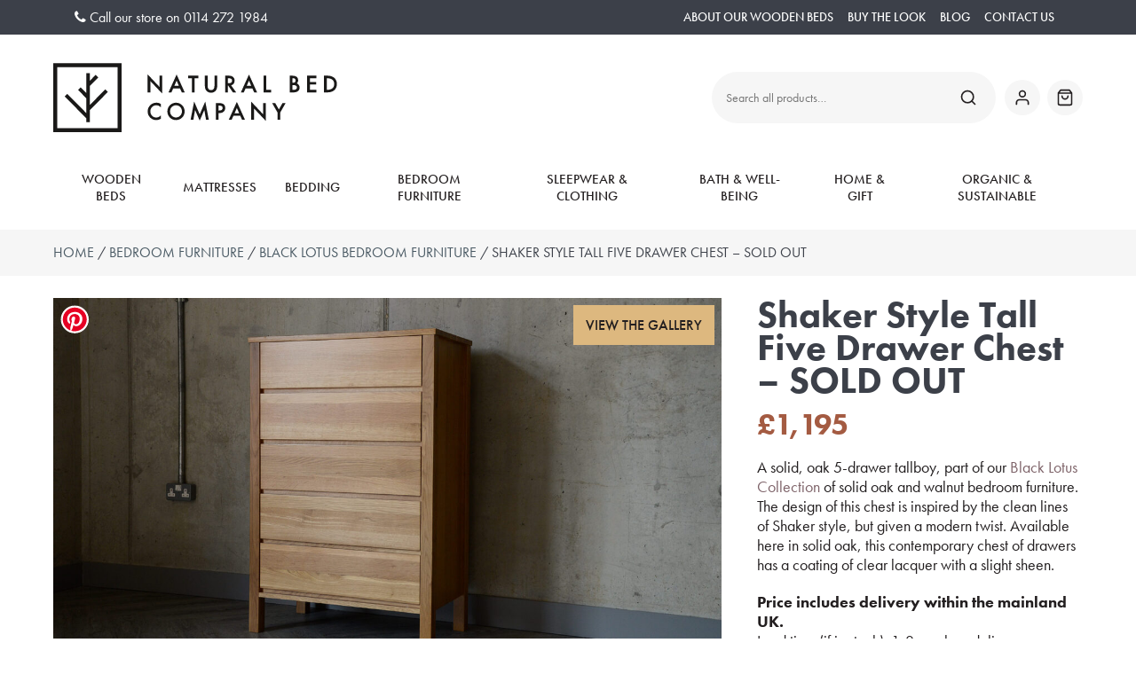

--- FILE ---
content_type: text/html; charset=UTF-8
request_url: https://www.naturalbedcompany.co.uk/product/shaker-style-tall-five-drawer-chest/
body_size: 61199
content:
<!DOCTYPE html>
<html lang="en-GB">

<!-- head -->
<head>

    <meta charset="UTF-8">
    <meta name="viewport" content="width=device-width, initial-scale=1">

    <meta name='robots' content='index, follow, max-image-preview:large, max-snippet:-1, max-video-preview:-1' />

            <!-- Google Tag Manager -->
            <script>(function(w,d,s,l,i){w[l]=w[l]||[];w[l].push({'gtm.start':
            new Date().getTime(),event:'gtm.js'});var f=d.getElementsByTagName(s)[0],
            j=d.createElement(s),dl=l!='dataLayer'?'&l='+l:'';j.async=true;j.src=
            'https://www.googletagmanager.com/gtm.js?id='+i+dl;f.parentNode.insertBefore(j,f);
            })(window,document,'script','dataLayer','GTM-TCX2446');</script>
            <!-- End Google Tag Manager -->                <link rel="preconnect" href="https://use.typekit.net" crossorigin>
                <link rel="stylesheet preload prefetch" as="style" href="https://use.typekit.net/xhl0hte.css" crossorigin>

                <noscript>
                    <link rel="stylesheet" href="https://use.typekit.net/xhl0hte.css" />
                </noscript>

            
	<!-- This site is optimized with the Yoast SEO Premium plugin v26.6 (Yoast SEO v26.6) - https://yoast.com/wordpress/plugins/seo/ -->
	<title>Black Lotus | Shaker Tall 5 Drawer Chest | Natural Bed Company</title>
	<meta name="description" content="A Shaker style, tall five drawer chest made of solid oak. Exclusive to Natural Bed Company. Free delivery within mainland UK. Buy online." />
	<link rel="canonical" href="https://www.naturalbedcompany.co.uk/product/shaker-style-tall-five-drawer-chest/" />
	<meta property="og:locale" content="en_GB" />
	<meta property="og:type" content="product" />
	<meta property="og:title" content="Shaker Style Tall Five Drawer Chest - SOLD OUT" />
	<meta property="og:description" content="A Shaker style, tall five drawer chest made of solid oak. Exclusive to Natural Bed Company. Free delivery within mainland UK. Buy online." />
	<meta property="og:url" content="https://www.naturalbedcompany.co.uk/product/shaker-style-tall-five-drawer-chest/" />
	<meta property="og:site_name" content="Natural Bed Company" />
	<meta property="article:modified_time" content="2025-11-04T17:43:47+00:00" />
	<meta property="og:image" content="https://www.naturalbedcompany.co.uk/wp-content/uploads/oak-Shaker-tallboy.jpg" />
	<meta property="og:image:width" content="1920" />
	<meta property="og:image:height" content="1080" />
	<meta property="og:image:type" content="image/jpeg" /><meta property="og:image" content="https://www.naturalbedcompany.co.uk/wp-content/uploads/oak-tall-5-drawer-chest-Shaker-front.jpg" />
	<meta property="og:image:width" content="1920" />
	<meta property="og:image:height" content="1080" />
	<meta property="og:image:type" content="image/jpeg" /><meta property="og:image" content="https://www.naturalbedcompany.co.uk/wp-content/uploads/solid-oak-tall-Shaker-chest-of-drawers.jpg" />
	<meta property="og:image:width" content="1920" />
	<meta property="og:image:height" content="1080" />
	<meta property="og:image:type" content="image/jpeg" /><meta property="og:image" content="https://www.naturalbedcompany.co.uk/wp-content/uploads/2016/04/river-5drw-shaker-drawers-with-malabar.jpg" />
	<meta property="og:image:width" content="1200" />
	<meta property="og:image:height" content="800" />
	<meta property="og:image:type" content="image/jpeg" /><meta property="og:image" content="https://www.naturalbedcompany.co.uk/wp-content/uploads/shaker-range-in-solid-oak.jpg" />
	<meta property="og:image:width" content="1920" />
	<meta property="og:image:height" content="1080" />
	<meta property="og:image:type" content="image/jpeg" /><meta property="og:image" content="https://www.naturalbedcompany.co.uk/wp-content/uploads/oak-tall-chest-detail.jpg" />
	<meta property="og:image:width" content="1920" />
	<meta property="og:image:height" content="1080" />
	<meta property="og:image:type" content="image/jpeg" /><meta property="og:image" content="https://www.naturalbedcompany.co.uk/wp-content/uploads/oak-drawer-units-Shaker-style.jpg" />
	<meta property="og:image:width" content="1920" />
	<meta property="og:image:height" content="1080" />
	<meta property="og:image:type" content="image/jpeg" /><meta property="og:image" content="https://www.naturalbedcompany.co.uk/wp-content/uploads/oak-zanskar-shaker-furniture-with-colourful-duvet-set.jpg" />
	<meta property="og:image:width" content="1920" />
	<meta property="og:image:height" content="1080" />
	<meta property="og:image:type" content="image/jpeg" />
	<meta name="twitter:card" content="summary_large_image" />
	<meta name="twitter:label1" content="Price" />
	<meta name="twitter:data1" content="&pound;1,195" />
	<meta name="twitter:label2" content="Availability" />
	<meta name="twitter:data2" content="Out of stock" />
	<script type="application/ld+json" class="yoast-schema-graph">{"@context":"https://schema.org","@graph":[{"@type":["WebPage","ItemPage"],"@id":"https://www.naturalbedcompany.co.uk/product/shaker-style-tall-five-drawer-chest/","url":"https://www.naturalbedcompany.co.uk/product/shaker-style-tall-five-drawer-chest/","name":"Black Lotus | Shaker Tall 5 Drawer Chest | Natural Bed Company","isPartOf":{"@id":"https://www.naturalbedcompany.co.uk/#website"},"primaryImageOfPage":{"@id":"https://www.naturalbedcompany.co.uk/product/shaker-style-tall-five-drawer-chest/#primaryimage"},"image":{"@id":"https://www.naturalbedcompany.co.uk/product/shaker-style-tall-five-drawer-chest/#primaryimage"},"thumbnailUrl":"https://www.naturalbedcompany.co.uk/wp-content/uploads/oak-Shaker-tallboy.jpg","description":"A Shaker style, tall five drawer chest made of solid oak. Exclusive to Natural Bed Company. Free delivery within mainland UK. Buy online.","breadcrumb":{"@id":"https://www.naturalbedcompany.co.uk/product/shaker-style-tall-five-drawer-chest/#breadcrumb"},"inLanguage":"en-GB","potentialAction":{"@type":"BuyAction","target":"https://www.naturalbedcompany.co.uk/product/shaker-style-tall-five-drawer-chest/"}},{"@type":"ImageObject","inLanguage":"en-GB","@id":"https://www.naturalbedcompany.co.uk/product/shaker-style-tall-five-drawer-chest/#primaryimage","url":"https://www.naturalbedcompany.co.uk/wp-content/uploads/oak-Shaker-tallboy.jpg","contentUrl":"https://www.naturalbedcompany.co.uk/wp-content/uploads/oak-Shaker-tallboy.jpg","width":1920,"height":1080,"caption":"oak Shaker tallboy"},{"@type":"BreadcrumbList","@id":"https://www.naturalbedcompany.co.uk/product/shaker-style-tall-five-drawer-chest/#breadcrumb","itemListElement":[{"@type":"ListItem","position":1,"name":"Home","item":"https://www.naturalbedcompany.co.uk/"},{"@type":"ListItem","position":2,"name":"Shop","item":"https://www.naturalbedcompany.co.uk/shop/"},{"@type":"ListItem","position":3,"name":"Shaker Style Tall Five Drawer Chest &#8211; SOLD OUT"}]},{"@type":"WebSite","@id":"https://www.naturalbedcompany.co.uk/#website","url":"https://www.naturalbedcompany.co.uk/","name":"Natural Bed Company","description":"Natural Bed Company makes a range of solid wooden beds, bedroom furniture and bedding. We also have a range of mattresses and accessories including organic towels and slippers. Our beds are Made in Sheffield and built to last, we pride ourselves on original design and high quality materials and finishes. Our wooden beds are made from solid timbers, no veneers.","publisher":{"@id":"https://www.naturalbedcompany.co.uk/#organization"},"potentialAction":[{"@type":"SearchAction","target":{"@type":"EntryPoint","urlTemplate":"https://www.naturalbedcompany.co.uk/?s={search_term_string}"},"query-input":{"@type":"PropertyValueSpecification","valueRequired":true,"valueName":"search_term_string"}}],"inLanguage":"en-GB"},{"@type":"Organization","@id":"https://www.naturalbedcompany.co.uk/#organization","name":"Natural Bed Company","url":"https://www.naturalbedcompany.co.uk/","logo":{"@type":"ImageObject","inLanguage":"en-GB","@id":"https://www.naturalbedcompany.co.uk/#/schema/logo/image/","url":"https://www.naturalbedcompany.co.uk/wp-content/uploads/nbc-logo-horizontal-1.png","contentUrl":"https://www.naturalbedcompany.co.uk/wp-content/uploads/nbc-logo-horizontal-1.png","width":456,"height":110,"caption":"Natural Bed Company"},"image":{"@id":"https://www.naturalbedcompany.co.uk/#/schema/logo/image/"},"hasMerchantReturnPolicy":{"@type":"MerchantReturnPolicy","merchantReturnLink":"https://www.naturalbedcompany.co.uk/terms-and-conditions-of-trading/"}}]}</script>
	<meta property="product:price:amount" content="1195" />
	<meta property="product:price:currency" content="GBP" />
	<meta property="og:availability" content="out of stock" />
	<meta property="product:availability" content="out of stock" />
	<meta property="product:condition" content="new" />
	<!-- / Yoast SEO Premium plugin. -->


<link rel='dns-prefetch' href='//www.googletagmanager.com' />
<link rel='dns-prefetch' href='//assets.pinterest.com' />
<link rel='dns-prefetch' href='//use.typekit.net' />
<link rel="alternate" title="oEmbed (JSON)" type="application/json+oembed" href="https://www.naturalbedcompany.co.uk/wp-json/oembed/1.0/embed?url=https%3A%2F%2Fwww.naturalbedcompany.co.uk%2Fproduct%2Fshaker-style-tall-five-drawer-chest%2F" />
<link rel="alternate" title="oEmbed (XML)" type="text/xml+oembed" href="https://www.naturalbedcompany.co.uk/wp-json/oembed/1.0/embed?url=https%3A%2F%2Fwww.naturalbedcompany.co.uk%2Fproduct%2Fshaker-style-tall-five-drawer-chest%2F&#038;format=xml" />
<style id='wp-img-auto-sizes-contain-inline-css' type='text/css'>
img:is([sizes=auto i],[sizes^="auto," i]){contain-intrinsic-size:3000px 1500px}
/*# sourceURL=wp-img-auto-sizes-contain-inline-css */
</style>
<style id='wp-block-library-inline-css' type='text/css'>
:root{--wp-block-synced-color:#7a00df;--wp-block-synced-color--rgb:122,0,223;--wp-bound-block-color:var(--wp-block-synced-color);--wp-editor-canvas-background:#ddd;--wp-admin-theme-color:#007cba;--wp-admin-theme-color--rgb:0,124,186;--wp-admin-theme-color-darker-10:#006ba1;--wp-admin-theme-color-darker-10--rgb:0,107,160.5;--wp-admin-theme-color-darker-20:#005a87;--wp-admin-theme-color-darker-20--rgb:0,90,135;--wp-admin-border-width-focus:2px}@media (min-resolution:192dpi){:root{--wp-admin-border-width-focus:1.5px}}.wp-element-button{cursor:pointer}:root .has-very-light-gray-background-color{background-color:#eee}:root .has-very-dark-gray-background-color{background-color:#313131}:root .has-very-light-gray-color{color:#eee}:root .has-very-dark-gray-color{color:#313131}:root .has-vivid-green-cyan-to-vivid-cyan-blue-gradient-background{background:linear-gradient(135deg,#00d084,#0693e3)}:root .has-purple-crush-gradient-background{background:linear-gradient(135deg,#34e2e4,#4721fb 50%,#ab1dfe)}:root .has-hazy-dawn-gradient-background{background:linear-gradient(135deg,#faaca8,#dad0ec)}:root .has-subdued-olive-gradient-background{background:linear-gradient(135deg,#fafae1,#67a671)}:root .has-atomic-cream-gradient-background{background:linear-gradient(135deg,#fdd79a,#004a59)}:root .has-nightshade-gradient-background{background:linear-gradient(135deg,#330968,#31cdcf)}:root .has-midnight-gradient-background{background:linear-gradient(135deg,#020381,#2874fc)}:root{--wp--preset--font-size--normal:16px;--wp--preset--font-size--huge:42px}.has-regular-font-size{font-size:1em}.has-larger-font-size{font-size:2.625em}.has-normal-font-size{font-size:var(--wp--preset--font-size--normal)}.has-huge-font-size{font-size:var(--wp--preset--font-size--huge)}.has-text-align-center{text-align:center}.has-text-align-left{text-align:left}.has-text-align-right{text-align:right}.has-fit-text{white-space:nowrap!important}#end-resizable-editor-section{display:none}.aligncenter{clear:both}.items-justified-left{justify-content:flex-start}.items-justified-center{justify-content:center}.items-justified-right{justify-content:flex-end}.items-justified-space-between{justify-content:space-between}.screen-reader-text{border:0;clip-path:inset(50%);height:1px;margin:-1px;overflow:hidden;padding:0;position:absolute;width:1px;word-wrap:normal!important}.screen-reader-text:focus{background-color:#ddd;clip-path:none;color:#444;display:block;font-size:1em;height:auto;left:5px;line-height:normal;padding:15px 23px 14px;text-decoration:none;top:5px;width:auto;z-index:100000}html :where(.has-border-color){border-style:solid}html :where([style*=border-top-color]){border-top-style:solid}html :where([style*=border-right-color]){border-right-style:solid}html :where([style*=border-bottom-color]){border-bottom-style:solid}html :where([style*=border-left-color]){border-left-style:solid}html :where([style*=border-width]){border-style:solid}html :where([style*=border-top-width]){border-top-style:solid}html :where([style*=border-right-width]){border-right-style:solid}html :where([style*=border-bottom-width]){border-bottom-style:solid}html :where([style*=border-left-width]){border-left-style:solid}html :where(img[class*=wp-image-]){height:auto;max-width:100%}:where(figure){margin:0 0 1em}html :where(.is-position-sticky){--wp-admin--admin-bar--position-offset:var(--wp-admin--admin-bar--height,0px)}@media screen and (max-width:600px){html :where(.is-position-sticky){--wp-admin--admin-bar--position-offset:0px}}

/*# sourceURL=wp-block-library-inline-css */
</style><style id='wp-block-button-inline-css' type='text/css'>
.wp-block-button__link{align-content:center;box-sizing:border-box;cursor:pointer;display:inline-block;height:100%;text-align:center;word-break:break-word}.wp-block-button__link.aligncenter{text-align:center}.wp-block-button__link.alignright{text-align:right}:where(.wp-block-button__link){border-radius:9999px;box-shadow:none;padding:calc(.667em + 2px) calc(1.333em + 2px);text-decoration:none}.wp-block-button[style*=text-decoration] .wp-block-button__link{text-decoration:inherit}.wp-block-buttons>.wp-block-button.has-custom-width{max-width:none}.wp-block-buttons>.wp-block-button.has-custom-width .wp-block-button__link{width:100%}.wp-block-buttons>.wp-block-button.has-custom-font-size .wp-block-button__link{font-size:inherit}.wp-block-buttons>.wp-block-button.wp-block-button__width-25{width:calc(25% - var(--wp--style--block-gap, .5em)*.75)}.wp-block-buttons>.wp-block-button.wp-block-button__width-50{width:calc(50% - var(--wp--style--block-gap, .5em)*.5)}.wp-block-buttons>.wp-block-button.wp-block-button__width-75{width:calc(75% - var(--wp--style--block-gap, .5em)*.25)}.wp-block-buttons>.wp-block-button.wp-block-button__width-100{flex-basis:100%;width:100%}.wp-block-buttons.is-vertical>.wp-block-button.wp-block-button__width-25{width:25%}.wp-block-buttons.is-vertical>.wp-block-button.wp-block-button__width-50{width:50%}.wp-block-buttons.is-vertical>.wp-block-button.wp-block-button__width-75{width:75%}.wp-block-button.is-style-squared,.wp-block-button__link.wp-block-button.is-style-squared{border-radius:0}.wp-block-button.no-border-radius,.wp-block-button__link.no-border-radius{border-radius:0!important}:root :where(.wp-block-button .wp-block-button__link.is-style-outline),:root :where(.wp-block-button.is-style-outline>.wp-block-button__link){border:2px solid;padding:.667em 1.333em}:root :where(.wp-block-button .wp-block-button__link.is-style-outline:not(.has-text-color)),:root :where(.wp-block-button.is-style-outline>.wp-block-button__link:not(.has-text-color)){color:currentColor}:root :where(.wp-block-button .wp-block-button__link.is-style-outline:not(.has-background)),:root :where(.wp-block-button.is-style-outline>.wp-block-button__link:not(.has-background)){background-color:initial;background-image:none}
/*# sourceURL=https://www.naturalbedcompany.co.uk/wp-includes/blocks/button/style.min.css */
</style>
<style id='wp-block-cover-inline-css' type='text/css'>
.wp-block-cover,.wp-block-cover-image{align-items:center;background-position:50%;box-sizing:border-box;display:flex;justify-content:center;min-height:430px;overflow:hidden;overflow:clip;padding:1em;position:relative}.wp-block-cover .has-background-dim:not([class*=-background-color]),.wp-block-cover-image .has-background-dim:not([class*=-background-color]),.wp-block-cover-image.has-background-dim:not([class*=-background-color]),.wp-block-cover.has-background-dim:not([class*=-background-color]){background-color:#000}.wp-block-cover .has-background-dim.has-background-gradient,.wp-block-cover-image .has-background-dim.has-background-gradient{background-color:initial}.wp-block-cover-image.has-background-dim:before,.wp-block-cover.has-background-dim:before{background-color:inherit;content:""}.wp-block-cover .wp-block-cover__background,.wp-block-cover .wp-block-cover__gradient-background,.wp-block-cover-image .wp-block-cover__background,.wp-block-cover-image .wp-block-cover__gradient-background,.wp-block-cover-image.has-background-dim:not(.has-background-gradient):before,.wp-block-cover.has-background-dim:not(.has-background-gradient):before{bottom:0;left:0;opacity:.5;position:absolute;right:0;top:0}.wp-block-cover-image.has-background-dim.has-background-dim-10 .wp-block-cover__background,.wp-block-cover-image.has-background-dim.has-background-dim-10 .wp-block-cover__gradient-background,.wp-block-cover-image.has-background-dim.has-background-dim-10:not(.has-background-gradient):before,.wp-block-cover.has-background-dim.has-background-dim-10 .wp-block-cover__background,.wp-block-cover.has-background-dim.has-background-dim-10 .wp-block-cover__gradient-background,.wp-block-cover.has-background-dim.has-background-dim-10:not(.has-background-gradient):before{opacity:.1}.wp-block-cover-image.has-background-dim.has-background-dim-20 .wp-block-cover__background,.wp-block-cover-image.has-background-dim.has-background-dim-20 .wp-block-cover__gradient-background,.wp-block-cover-image.has-background-dim.has-background-dim-20:not(.has-background-gradient):before,.wp-block-cover.has-background-dim.has-background-dim-20 .wp-block-cover__background,.wp-block-cover.has-background-dim.has-background-dim-20 .wp-block-cover__gradient-background,.wp-block-cover.has-background-dim.has-background-dim-20:not(.has-background-gradient):before{opacity:.2}.wp-block-cover-image.has-background-dim.has-background-dim-30 .wp-block-cover__background,.wp-block-cover-image.has-background-dim.has-background-dim-30 .wp-block-cover__gradient-background,.wp-block-cover-image.has-background-dim.has-background-dim-30:not(.has-background-gradient):before,.wp-block-cover.has-background-dim.has-background-dim-30 .wp-block-cover__background,.wp-block-cover.has-background-dim.has-background-dim-30 .wp-block-cover__gradient-background,.wp-block-cover.has-background-dim.has-background-dim-30:not(.has-background-gradient):before{opacity:.3}.wp-block-cover-image.has-background-dim.has-background-dim-40 .wp-block-cover__background,.wp-block-cover-image.has-background-dim.has-background-dim-40 .wp-block-cover__gradient-background,.wp-block-cover-image.has-background-dim.has-background-dim-40:not(.has-background-gradient):before,.wp-block-cover.has-background-dim.has-background-dim-40 .wp-block-cover__background,.wp-block-cover.has-background-dim.has-background-dim-40 .wp-block-cover__gradient-background,.wp-block-cover.has-background-dim.has-background-dim-40:not(.has-background-gradient):before{opacity:.4}.wp-block-cover-image.has-background-dim.has-background-dim-50 .wp-block-cover__background,.wp-block-cover-image.has-background-dim.has-background-dim-50 .wp-block-cover__gradient-background,.wp-block-cover-image.has-background-dim.has-background-dim-50:not(.has-background-gradient):before,.wp-block-cover.has-background-dim.has-background-dim-50 .wp-block-cover__background,.wp-block-cover.has-background-dim.has-background-dim-50 .wp-block-cover__gradient-background,.wp-block-cover.has-background-dim.has-background-dim-50:not(.has-background-gradient):before{opacity:.5}.wp-block-cover-image.has-background-dim.has-background-dim-60 .wp-block-cover__background,.wp-block-cover-image.has-background-dim.has-background-dim-60 .wp-block-cover__gradient-background,.wp-block-cover-image.has-background-dim.has-background-dim-60:not(.has-background-gradient):before,.wp-block-cover.has-background-dim.has-background-dim-60 .wp-block-cover__background,.wp-block-cover.has-background-dim.has-background-dim-60 .wp-block-cover__gradient-background,.wp-block-cover.has-background-dim.has-background-dim-60:not(.has-background-gradient):before{opacity:.6}.wp-block-cover-image.has-background-dim.has-background-dim-70 .wp-block-cover__background,.wp-block-cover-image.has-background-dim.has-background-dim-70 .wp-block-cover__gradient-background,.wp-block-cover-image.has-background-dim.has-background-dim-70:not(.has-background-gradient):before,.wp-block-cover.has-background-dim.has-background-dim-70 .wp-block-cover__background,.wp-block-cover.has-background-dim.has-background-dim-70 .wp-block-cover__gradient-background,.wp-block-cover.has-background-dim.has-background-dim-70:not(.has-background-gradient):before{opacity:.7}.wp-block-cover-image.has-background-dim.has-background-dim-80 .wp-block-cover__background,.wp-block-cover-image.has-background-dim.has-background-dim-80 .wp-block-cover__gradient-background,.wp-block-cover-image.has-background-dim.has-background-dim-80:not(.has-background-gradient):before,.wp-block-cover.has-background-dim.has-background-dim-80 .wp-block-cover__background,.wp-block-cover.has-background-dim.has-background-dim-80 .wp-block-cover__gradient-background,.wp-block-cover.has-background-dim.has-background-dim-80:not(.has-background-gradient):before{opacity:.8}.wp-block-cover-image.has-background-dim.has-background-dim-90 .wp-block-cover__background,.wp-block-cover-image.has-background-dim.has-background-dim-90 .wp-block-cover__gradient-background,.wp-block-cover-image.has-background-dim.has-background-dim-90:not(.has-background-gradient):before,.wp-block-cover.has-background-dim.has-background-dim-90 .wp-block-cover__background,.wp-block-cover.has-background-dim.has-background-dim-90 .wp-block-cover__gradient-background,.wp-block-cover.has-background-dim.has-background-dim-90:not(.has-background-gradient):before{opacity:.9}.wp-block-cover-image.has-background-dim.has-background-dim-100 .wp-block-cover__background,.wp-block-cover-image.has-background-dim.has-background-dim-100 .wp-block-cover__gradient-background,.wp-block-cover-image.has-background-dim.has-background-dim-100:not(.has-background-gradient):before,.wp-block-cover.has-background-dim.has-background-dim-100 .wp-block-cover__background,.wp-block-cover.has-background-dim.has-background-dim-100 .wp-block-cover__gradient-background,.wp-block-cover.has-background-dim.has-background-dim-100:not(.has-background-gradient):before{opacity:1}.wp-block-cover .wp-block-cover__background.has-background-dim.has-background-dim-0,.wp-block-cover .wp-block-cover__gradient-background.has-background-dim.has-background-dim-0,.wp-block-cover-image .wp-block-cover__background.has-background-dim.has-background-dim-0,.wp-block-cover-image .wp-block-cover__gradient-background.has-background-dim.has-background-dim-0{opacity:0}.wp-block-cover .wp-block-cover__background.has-background-dim.has-background-dim-10,.wp-block-cover .wp-block-cover__gradient-background.has-background-dim.has-background-dim-10,.wp-block-cover-image .wp-block-cover__background.has-background-dim.has-background-dim-10,.wp-block-cover-image .wp-block-cover__gradient-background.has-background-dim.has-background-dim-10{opacity:.1}.wp-block-cover .wp-block-cover__background.has-background-dim.has-background-dim-20,.wp-block-cover .wp-block-cover__gradient-background.has-background-dim.has-background-dim-20,.wp-block-cover-image .wp-block-cover__background.has-background-dim.has-background-dim-20,.wp-block-cover-image .wp-block-cover__gradient-background.has-background-dim.has-background-dim-20{opacity:.2}.wp-block-cover .wp-block-cover__background.has-background-dim.has-background-dim-30,.wp-block-cover .wp-block-cover__gradient-background.has-background-dim.has-background-dim-30,.wp-block-cover-image .wp-block-cover__background.has-background-dim.has-background-dim-30,.wp-block-cover-image .wp-block-cover__gradient-background.has-background-dim.has-background-dim-30{opacity:.3}.wp-block-cover .wp-block-cover__background.has-background-dim.has-background-dim-40,.wp-block-cover .wp-block-cover__gradient-background.has-background-dim.has-background-dim-40,.wp-block-cover-image .wp-block-cover__background.has-background-dim.has-background-dim-40,.wp-block-cover-image .wp-block-cover__gradient-background.has-background-dim.has-background-dim-40{opacity:.4}.wp-block-cover .wp-block-cover__background.has-background-dim.has-background-dim-50,.wp-block-cover .wp-block-cover__gradient-background.has-background-dim.has-background-dim-50,.wp-block-cover-image .wp-block-cover__background.has-background-dim.has-background-dim-50,.wp-block-cover-image .wp-block-cover__gradient-background.has-background-dim.has-background-dim-50{opacity:.5}.wp-block-cover .wp-block-cover__background.has-background-dim.has-background-dim-60,.wp-block-cover .wp-block-cover__gradient-background.has-background-dim.has-background-dim-60,.wp-block-cover-image .wp-block-cover__background.has-background-dim.has-background-dim-60,.wp-block-cover-image .wp-block-cover__gradient-background.has-background-dim.has-background-dim-60{opacity:.6}.wp-block-cover .wp-block-cover__background.has-background-dim.has-background-dim-70,.wp-block-cover .wp-block-cover__gradient-background.has-background-dim.has-background-dim-70,.wp-block-cover-image .wp-block-cover__background.has-background-dim.has-background-dim-70,.wp-block-cover-image .wp-block-cover__gradient-background.has-background-dim.has-background-dim-70{opacity:.7}.wp-block-cover .wp-block-cover__background.has-background-dim.has-background-dim-80,.wp-block-cover .wp-block-cover__gradient-background.has-background-dim.has-background-dim-80,.wp-block-cover-image .wp-block-cover__background.has-background-dim.has-background-dim-80,.wp-block-cover-image .wp-block-cover__gradient-background.has-background-dim.has-background-dim-80{opacity:.8}.wp-block-cover .wp-block-cover__background.has-background-dim.has-background-dim-90,.wp-block-cover .wp-block-cover__gradient-background.has-background-dim.has-background-dim-90,.wp-block-cover-image .wp-block-cover__background.has-background-dim.has-background-dim-90,.wp-block-cover-image .wp-block-cover__gradient-background.has-background-dim.has-background-dim-90{opacity:.9}.wp-block-cover .wp-block-cover__background.has-background-dim.has-background-dim-100,.wp-block-cover .wp-block-cover__gradient-background.has-background-dim.has-background-dim-100,.wp-block-cover-image .wp-block-cover__background.has-background-dim.has-background-dim-100,.wp-block-cover-image .wp-block-cover__gradient-background.has-background-dim.has-background-dim-100{opacity:1}.wp-block-cover-image.alignleft,.wp-block-cover-image.alignright,.wp-block-cover.alignleft,.wp-block-cover.alignright{max-width:420px;width:100%}.wp-block-cover-image.aligncenter,.wp-block-cover-image.alignleft,.wp-block-cover-image.alignright,.wp-block-cover.aligncenter,.wp-block-cover.alignleft,.wp-block-cover.alignright{display:flex}.wp-block-cover .wp-block-cover__inner-container,.wp-block-cover-image .wp-block-cover__inner-container{color:inherit;position:relative;width:100%}.wp-block-cover-image.is-position-top-left,.wp-block-cover.is-position-top-left{align-items:flex-start;justify-content:flex-start}.wp-block-cover-image.is-position-top-center,.wp-block-cover.is-position-top-center{align-items:flex-start;justify-content:center}.wp-block-cover-image.is-position-top-right,.wp-block-cover.is-position-top-right{align-items:flex-start;justify-content:flex-end}.wp-block-cover-image.is-position-center-left,.wp-block-cover.is-position-center-left{align-items:center;justify-content:flex-start}.wp-block-cover-image.is-position-center-center,.wp-block-cover.is-position-center-center{align-items:center;justify-content:center}.wp-block-cover-image.is-position-center-right,.wp-block-cover.is-position-center-right{align-items:center;justify-content:flex-end}.wp-block-cover-image.is-position-bottom-left,.wp-block-cover.is-position-bottom-left{align-items:flex-end;justify-content:flex-start}.wp-block-cover-image.is-position-bottom-center,.wp-block-cover.is-position-bottom-center{align-items:flex-end;justify-content:center}.wp-block-cover-image.is-position-bottom-right,.wp-block-cover.is-position-bottom-right{align-items:flex-end;justify-content:flex-end}.wp-block-cover-image.has-custom-content-position.has-custom-content-position .wp-block-cover__inner-container,.wp-block-cover.has-custom-content-position.has-custom-content-position .wp-block-cover__inner-container{margin:0}.wp-block-cover-image.has-custom-content-position.has-custom-content-position.is-position-bottom-left .wp-block-cover__inner-container,.wp-block-cover-image.has-custom-content-position.has-custom-content-position.is-position-bottom-right .wp-block-cover__inner-container,.wp-block-cover-image.has-custom-content-position.has-custom-content-position.is-position-center-left .wp-block-cover__inner-container,.wp-block-cover-image.has-custom-content-position.has-custom-content-position.is-position-center-right .wp-block-cover__inner-container,.wp-block-cover-image.has-custom-content-position.has-custom-content-position.is-position-top-left .wp-block-cover__inner-container,.wp-block-cover-image.has-custom-content-position.has-custom-content-position.is-position-top-right .wp-block-cover__inner-container,.wp-block-cover.has-custom-content-position.has-custom-content-position.is-position-bottom-left .wp-block-cover__inner-container,.wp-block-cover.has-custom-content-position.has-custom-content-position.is-position-bottom-right .wp-block-cover__inner-container,.wp-block-cover.has-custom-content-position.has-custom-content-position.is-position-center-left .wp-block-cover__inner-container,.wp-block-cover.has-custom-content-position.has-custom-content-position.is-position-center-right .wp-block-cover__inner-container,.wp-block-cover.has-custom-content-position.has-custom-content-position.is-position-top-left .wp-block-cover__inner-container,.wp-block-cover.has-custom-content-position.has-custom-content-position.is-position-top-right .wp-block-cover__inner-container{margin:0;width:auto}.wp-block-cover .wp-block-cover__image-background,.wp-block-cover video.wp-block-cover__video-background,.wp-block-cover-image .wp-block-cover__image-background,.wp-block-cover-image video.wp-block-cover__video-background{border:none;bottom:0;box-shadow:none;height:100%;left:0;margin:0;max-height:none;max-width:none;object-fit:cover;outline:none;padding:0;position:absolute;right:0;top:0;width:100%}.wp-block-cover-image.has-parallax,.wp-block-cover.has-parallax,.wp-block-cover__image-background.has-parallax,video.wp-block-cover__video-background.has-parallax{background-attachment:fixed;background-repeat:no-repeat;background-size:cover}@supports (-webkit-touch-callout:inherit){.wp-block-cover-image.has-parallax,.wp-block-cover.has-parallax,.wp-block-cover__image-background.has-parallax,video.wp-block-cover__video-background.has-parallax{background-attachment:scroll}}@media (prefers-reduced-motion:reduce){.wp-block-cover-image.has-parallax,.wp-block-cover.has-parallax,.wp-block-cover__image-background.has-parallax,video.wp-block-cover__video-background.has-parallax{background-attachment:scroll}}.wp-block-cover-image.is-repeated,.wp-block-cover.is-repeated,.wp-block-cover__image-background.is-repeated,video.wp-block-cover__video-background.is-repeated{background-repeat:repeat;background-size:auto}.wp-block-cover-image-text,.wp-block-cover-image-text a,.wp-block-cover-image-text a:active,.wp-block-cover-image-text a:focus,.wp-block-cover-image-text a:hover,.wp-block-cover-text,.wp-block-cover-text a,.wp-block-cover-text a:active,.wp-block-cover-text a:focus,.wp-block-cover-text a:hover,section.wp-block-cover-image h2,section.wp-block-cover-image h2 a,section.wp-block-cover-image h2 a:active,section.wp-block-cover-image h2 a:focus,section.wp-block-cover-image h2 a:hover{color:#fff}.wp-block-cover-image .wp-block-cover.has-left-content{justify-content:flex-start}.wp-block-cover-image .wp-block-cover.has-right-content{justify-content:flex-end}.wp-block-cover-image.has-left-content .wp-block-cover-image-text,.wp-block-cover.has-left-content .wp-block-cover-text,section.wp-block-cover-image.has-left-content>h2{margin-left:0;text-align:left}.wp-block-cover-image.has-right-content .wp-block-cover-image-text,.wp-block-cover.has-right-content .wp-block-cover-text,section.wp-block-cover-image.has-right-content>h2{margin-right:0;text-align:right}.wp-block-cover .wp-block-cover-text,.wp-block-cover-image .wp-block-cover-image-text,section.wp-block-cover-image>h2{font-size:2em;line-height:1.25;margin-bottom:0;max-width:840px;padding:.44em;text-align:center;z-index:1}:where(.wp-block-cover-image:not(.has-text-color)),:where(.wp-block-cover:not(.has-text-color)){color:#fff}:where(.wp-block-cover-image.is-light:not(.has-text-color)),:where(.wp-block-cover.is-light:not(.has-text-color)){color:#000}:root :where(.wp-block-cover h1:not(.has-text-color)),:root :where(.wp-block-cover h2:not(.has-text-color)),:root :where(.wp-block-cover h3:not(.has-text-color)),:root :where(.wp-block-cover h4:not(.has-text-color)),:root :where(.wp-block-cover h5:not(.has-text-color)),:root :where(.wp-block-cover h6:not(.has-text-color)),:root :where(.wp-block-cover p:not(.has-text-color)){color:inherit}body:not(.editor-styles-wrapper) .wp-block-cover:not(.wp-block-cover:has(.wp-block-cover__background+.wp-block-cover__inner-container)) .wp-block-cover__image-background,body:not(.editor-styles-wrapper) .wp-block-cover:not(.wp-block-cover:has(.wp-block-cover__background+.wp-block-cover__inner-container)) .wp-block-cover__video-background{z-index:0}body:not(.editor-styles-wrapper) .wp-block-cover:not(.wp-block-cover:has(.wp-block-cover__background+.wp-block-cover__inner-container)) .wp-block-cover__background,body:not(.editor-styles-wrapper) .wp-block-cover:not(.wp-block-cover:has(.wp-block-cover__background+.wp-block-cover__inner-container)) .wp-block-cover__gradient-background,body:not(.editor-styles-wrapper) .wp-block-cover:not(.wp-block-cover:has(.wp-block-cover__background+.wp-block-cover__inner-container)) .wp-block-cover__inner-container,body:not(.editor-styles-wrapper) .wp-block-cover:not(.wp-block-cover:has(.wp-block-cover__background+.wp-block-cover__inner-container)).has-background-dim:not(.has-background-gradient):before{z-index:1}.has-modal-open body:not(.editor-styles-wrapper) .wp-block-cover:not(.wp-block-cover:has(.wp-block-cover__background+.wp-block-cover__inner-container)) .wp-block-cover__inner-container{z-index:auto}
/*# sourceURL=https://www.naturalbedcompany.co.uk/wp-includes/blocks/cover/style.min.css */
</style>
<style id='wp-block-heading-inline-css' type='text/css'>
h1:where(.wp-block-heading).has-background,h2:where(.wp-block-heading).has-background,h3:where(.wp-block-heading).has-background,h4:where(.wp-block-heading).has-background,h5:where(.wp-block-heading).has-background,h6:where(.wp-block-heading).has-background{padding:1.25em 2.375em}h1.has-text-align-left[style*=writing-mode]:where([style*=vertical-lr]),h1.has-text-align-right[style*=writing-mode]:where([style*=vertical-rl]),h2.has-text-align-left[style*=writing-mode]:where([style*=vertical-lr]),h2.has-text-align-right[style*=writing-mode]:where([style*=vertical-rl]),h3.has-text-align-left[style*=writing-mode]:where([style*=vertical-lr]),h3.has-text-align-right[style*=writing-mode]:where([style*=vertical-rl]),h4.has-text-align-left[style*=writing-mode]:where([style*=vertical-lr]),h4.has-text-align-right[style*=writing-mode]:where([style*=vertical-rl]),h5.has-text-align-left[style*=writing-mode]:where([style*=vertical-lr]),h5.has-text-align-right[style*=writing-mode]:where([style*=vertical-rl]),h6.has-text-align-left[style*=writing-mode]:where([style*=vertical-lr]),h6.has-text-align-right[style*=writing-mode]:where([style*=vertical-rl]){rotate:180deg}
/*# sourceURL=https://www.naturalbedcompany.co.uk/wp-includes/blocks/heading/style.min.css */
</style>
<style id='wp-block-buttons-inline-css' type='text/css'>
.wp-block-buttons{box-sizing:border-box}.wp-block-buttons.is-vertical{flex-direction:column}.wp-block-buttons.is-vertical>.wp-block-button:last-child{margin-bottom:0}.wp-block-buttons>.wp-block-button{display:inline-block;margin:0}.wp-block-buttons.is-content-justification-left{justify-content:flex-start}.wp-block-buttons.is-content-justification-left.is-vertical{align-items:flex-start}.wp-block-buttons.is-content-justification-center{justify-content:center}.wp-block-buttons.is-content-justification-center.is-vertical{align-items:center}.wp-block-buttons.is-content-justification-right{justify-content:flex-end}.wp-block-buttons.is-content-justification-right.is-vertical{align-items:flex-end}.wp-block-buttons.is-content-justification-space-between{justify-content:space-between}.wp-block-buttons.aligncenter{text-align:center}.wp-block-buttons:not(.is-content-justification-space-between,.is-content-justification-right,.is-content-justification-left,.is-content-justification-center) .wp-block-button.aligncenter{margin-left:auto;margin-right:auto;width:100%}.wp-block-buttons[style*=text-decoration] .wp-block-button,.wp-block-buttons[style*=text-decoration] .wp-block-button__link{text-decoration:inherit}.wp-block-buttons.has-custom-font-size .wp-block-button__link{font-size:inherit}.wp-block-buttons .wp-block-button__link{width:100%}.wp-block-button.aligncenter{text-align:center}
/*# sourceURL=https://www.naturalbedcompany.co.uk/wp-includes/blocks/buttons/style.min.css */
</style>
<style id='wp-block-columns-inline-css' type='text/css'>
.wp-block-columns{box-sizing:border-box;display:flex;flex-wrap:wrap!important}@media (min-width:782px){.wp-block-columns{flex-wrap:nowrap!important}}.wp-block-columns{align-items:normal!important}.wp-block-columns.are-vertically-aligned-top{align-items:flex-start}.wp-block-columns.are-vertically-aligned-center{align-items:center}.wp-block-columns.are-vertically-aligned-bottom{align-items:flex-end}@media (max-width:781px){.wp-block-columns:not(.is-not-stacked-on-mobile)>.wp-block-column{flex-basis:100%!important}}@media (min-width:782px){.wp-block-columns:not(.is-not-stacked-on-mobile)>.wp-block-column{flex-basis:0;flex-grow:1}.wp-block-columns:not(.is-not-stacked-on-mobile)>.wp-block-column[style*=flex-basis]{flex-grow:0}}.wp-block-columns.is-not-stacked-on-mobile{flex-wrap:nowrap!important}.wp-block-columns.is-not-stacked-on-mobile>.wp-block-column{flex-basis:0;flex-grow:1}.wp-block-columns.is-not-stacked-on-mobile>.wp-block-column[style*=flex-basis]{flex-grow:0}:where(.wp-block-columns){margin-bottom:1.75em}:where(.wp-block-columns.has-background){padding:1.25em 2.375em}.wp-block-column{flex-grow:1;min-width:0;overflow-wrap:break-word;word-break:break-word}.wp-block-column.is-vertically-aligned-top{align-self:flex-start}.wp-block-column.is-vertically-aligned-center{align-self:center}.wp-block-column.is-vertically-aligned-bottom{align-self:flex-end}.wp-block-column.is-vertically-aligned-stretch{align-self:stretch}.wp-block-column.is-vertically-aligned-bottom,.wp-block-column.is-vertically-aligned-center,.wp-block-column.is-vertically-aligned-top{width:100%}
/*# sourceURL=https://www.naturalbedcompany.co.uk/wp-includes/blocks/columns/style.min.css */
</style>
<style id='wp-block-group-inline-css' type='text/css'>
.wp-block-group{box-sizing:border-box}:where(.wp-block-group.wp-block-group-is-layout-constrained){position:relative}
/*# sourceURL=https://www.naturalbedcompany.co.uk/wp-includes/blocks/group/style.min.css */
</style>
<style id='wp-block-paragraph-inline-css' type='text/css'>
.is-small-text{font-size:.875em}.is-regular-text{font-size:1em}.is-large-text{font-size:2.25em}.is-larger-text{font-size:3em}.has-drop-cap:not(:focus):first-letter{float:left;font-size:8.4em;font-style:normal;font-weight:100;line-height:.68;margin:.05em .1em 0 0;text-transform:uppercase}body.rtl .has-drop-cap:not(:focus):first-letter{float:none;margin-left:.1em}p.has-drop-cap.has-background{overflow:hidden}:root :where(p.has-background){padding:1.25em 2.375em}:where(p.has-text-color:not(.has-link-color)) a{color:inherit}p.has-text-align-left[style*="writing-mode:vertical-lr"],p.has-text-align-right[style*="writing-mode:vertical-rl"]{rotate:180deg}
/*# sourceURL=https://www.naturalbedcompany.co.uk/wp-includes/blocks/paragraph/style.min.css */
</style>
<link rel='stylesheet' id='wc-blocks-style-css' href='https://www.naturalbedcompany.co.uk/wp-content/plugins/woocommerce/assets/client/blocks/wc-blocks.css?ver=wc-10.3.6' type='text/css' media='all' />
<style id='global-styles-inline-css' type='text/css'>
:root{--wp--preset--aspect-ratio--square: 1;--wp--preset--aspect-ratio--4-3: 4/3;--wp--preset--aspect-ratio--3-4: 3/4;--wp--preset--aspect-ratio--3-2: 3/2;--wp--preset--aspect-ratio--2-3: 2/3;--wp--preset--aspect-ratio--16-9: 16/9;--wp--preset--aspect-ratio--9-16: 9/16;--wp--preset--color--black: #000000;--wp--preset--color--cyan-bluish-gray: #abb8c3;--wp--preset--color--white: #ffffff;--wp--preset--color--pale-pink: #f78da7;--wp--preset--color--vivid-red: #cf2e2e;--wp--preset--color--luminous-vivid-orange: #ff6900;--wp--preset--color--luminous-vivid-amber: #fcb900;--wp--preset--color--light-green-cyan: #7bdcb5;--wp--preset--color--vivid-green-cyan: #00d084;--wp--preset--color--pale-cyan-blue: #8ed1fc;--wp--preset--color--vivid-cyan-blue: #0693e3;--wp--preset--color--vivid-purple: #9b51e0;--wp--preset--color--neutral-700: rgba(35, 31, 32, 1);--wp--preset--color--neutral-600: rgba(60, 64, 73, 1);--wp--preset--color--neutral-500: rgba(73, 89, 99, 1);--wp--preset--color--neutral-400: rgba(218, 219, 224, 1);--wp--preset--color--neutral-300: rgba(201, 202, 210, 1);--wp--preset--color--neutral-200: rgba(246, 246, 246, 1);--wp--preset--color--neutral-100: rgba(255, 255, 255, 1);--wp--preset--color--primary-burgandy-300: hsla(348, 22%, 30%, 1);--wp--preset--color--primary-burgandy-200: hsla(347, 12%, 44%, 1);--wp--preset--color--primary-burgandy-100: rgba(206, 196, 193, 1);--wp--preset--color--primary-burgandy-0: rgba(245, 243, 243, 1);--wp--preset--color--primary-brass-400: rgba(164, 91, 66, 1);--wp--preset--color--primary-gold-300: rgba(221, 184, 127, 1);--wp--preset--color--primary-gold-200: rgba(235, 223, 206, 1);--wp--preset--color--primary-gold-100: rgba(253, 249, 242, 1);--wp--preset--color--primary-green-300: rgba(111, 115, 93, 1);--wp--preset--color--primary-green-200: rgba(196, 195, 157, 1);--wp--preset--color--primary-green-100: rgba(231, 231, 216, 1);--wp--preset--color--primary-green-0: rgba(249, 249, 245, 1);--wp--preset--color--utility-blue-100: hsla(217, 98%, 53%, 1);--wp--preset--color--utility-orange-100: hsla(21, 71%, 67%, 1);--wp--preset--color--utility-red-100: hsla(0, 60%, 51%, 1);--wp--preset--color--utility-green-100: hsla(122, 39%, 49%, 1);--wp--preset--gradient--vivid-cyan-blue-to-vivid-purple: linear-gradient(135deg,rgb(6,147,227) 0%,rgb(155,81,224) 100%);--wp--preset--gradient--light-green-cyan-to-vivid-green-cyan: linear-gradient(135deg,rgb(122,220,180) 0%,rgb(0,208,130) 100%);--wp--preset--gradient--luminous-vivid-amber-to-luminous-vivid-orange: linear-gradient(135deg,rgb(252,185,0) 0%,rgb(255,105,0) 100%);--wp--preset--gradient--luminous-vivid-orange-to-vivid-red: linear-gradient(135deg,rgb(255,105,0) 0%,rgb(207,46,46) 100%);--wp--preset--gradient--very-light-gray-to-cyan-bluish-gray: linear-gradient(135deg,rgb(238,238,238) 0%,rgb(169,184,195) 100%);--wp--preset--gradient--cool-to-warm-spectrum: linear-gradient(135deg,rgb(74,234,220) 0%,rgb(151,120,209) 20%,rgb(207,42,186) 40%,rgb(238,44,130) 60%,rgb(251,105,98) 80%,rgb(254,248,76) 100%);--wp--preset--gradient--blush-light-purple: linear-gradient(135deg,rgb(255,206,236) 0%,rgb(152,150,240) 100%);--wp--preset--gradient--blush-bordeaux: linear-gradient(135deg,rgb(254,205,165) 0%,rgb(254,45,45) 50%,rgb(107,0,62) 100%);--wp--preset--gradient--luminous-dusk: linear-gradient(135deg,rgb(255,203,112) 0%,rgb(199,81,192) 50%,rgb(65,88,208) 100%);--wp--preset--gradient--pale-ocean: linear-gradient(135deg,rgb(255,245,203) 0%,rgb(182,227,212) 50%,rgb(51,167,181) 100%);--wp--preset--gradient--electric-grass: linear-gradient(135deg,rgb(202,248,128) 0%,rgb(113,206,126) 100%);--wp--preset--gradient--midnight: linear-gradient(135deg,rgb(2,3,129) 0%,rgb(40,116,252) 100%);--wp--preset--font-size--small: clamp(0.9rem, 0.9rem + ((1vw - 0.2rem) * 0.235), 1rem);--wp--preset--font-size--medium: clamp(14px, 0.875rem + ((1vw - 3.2px) * 0.882), 20px);--wp--preset--font-size--large: clamp(1.1rem, 1.1rem + ((1vw - 0.2rem) * 0.471), 1.3rem);--wp--preset--font-size--x-large: clamp(25.014px, 1.563rem + ((1vw - 3.2px) * 2.498), 42px);--wp--preset--font-size--normal: clamp(1rem, 1rem + ((1vw - 0.2rem) * 0.294), 1.125rem);--wp--preset--font-size--xlarge: clamp(1.2rem, 1.2rem + ((1vw - 0.2rem) * 0.706), 1.5rem);--wp--preset--font-family--futura-pt: "futura-pt", sans-serif;--wp--preset--spacing--20: 0.5rem;--wp--preset--spacing--30: 0.75rem;--wp--preset--spacing--40: 1.5rem;--wp--preset--spacing--50: clamp(2rem, 1.543vw + 1.711rem, 3.563rem);--wp--preset--spacing--60: clamp(3.5rem, 2.469vw + 3.037rem, 5rem);--wp--preset--spacing--70: clamp(5rem, 2.963vw + 4.444rem, 8rem);--wp--preset--spacing--80: clamp(8rem, 1.975vw + 7.63rem, 10rem);--wp--preset--spacing--10: 0.2rem;--wp--preset--shadow--natural: 6px 6px 9px rgba(0, 0, 0, 0.2);--wp--preset--shadow--deep: 12px 12px 50px rgba(0, 0, 0, 0.4);--wp--preset--shadow--sharp: 6px 6px 0px rgba(0, 0, 0, 0.2);--wp--preset--shadow--outlined: 6px 6px 0px -3px rgb(255, 255, 255), 6px 6px rgb(0, 0, 0);--wp--preset--shadow--crisp: 6px 6px 0px rgb(0, 0, 0);--wp--custom--base-font: 1rem;}.wp-block-button .wp-block-button__link{--wp--preset--color--primary-burgandy-300: hsla(348, 22%, 30%, 1);--wp--preset--color--primary-brass-400: hsla(15, 43%, 47%, 1);--wp--preset--color--primary-gold-300: hsla(36, 66%, 71%, 1);--wp--preset--color--primary-green-300: hsla(158, 9%, 59%, 1);}.wp-block-heading{--wp--preset--font-size--small: clamp(1rem, 1rem + ((1vw - 0.2rem) * 0.588), 1.25rem);--wp--preset--font-size--medium: clamp(1.4rem, 1.4rem + ((1vw - 0.2rem) * 1.412), 2rem);--wp--preset--font-size--large: clamp(1.9rem, 1.9rem + ((1vw - 0.2rem) * 1.647), 2.6rem);--wp--preset--font-size--xlarge: clamp(2.2rem, 2.2rem + ((1vw - 0.2rem) * 2.118), 3.1rem);--wp--preset--font-size--xxlarge: clamp(2.6rem, 2.6rem + ((1vw - 0.2rem) * 2.118), 3.5rem);}.wp-block-post-title{--wp--preset--font-size--small: clamp(1rem, 1rem + ((1vw - 0.2rem) * 0.588), 1.25rem);--wp--preset--font-size--medium: clamp(1.4rem, 1.4rem + ((1vw - 0.2rem) * 1.412), 2rem);--wp--preset--font-size--large: clamp(1.9rem, 1.9rem + ((1vw - 0.2rem) * 1.647), 2.6rem);--wp--preset--font-size--xlarge: clamp(2.2rem, 2.2rem + ((1vw - 0.2rem) * 2.118), 3.1rem);--wp--preset--font-size--xxlarge: clamp(2.6rem, 2.6rem + ((1vw - 0.2rem) * 2.118), 3.5rem);}.wp-block-woocommerce-featured-category{--wp--preset--gradient--fade: linear-gradient(200deg, rgba(0,0,0,0) 0%, rgba(0,0,0,0.60) 75%);;}:root { --wp--style--global--content-size: 768px;--wp--style--global--wide-size: 1000px; }:where(body) { margin: 0; }.wp-site-blocks > .alignleft { float: left; margin-right: 2em; }.wp-site-blocks > .alignright { float: right; margin-left: 2em; }.wp-site-blocks > .aligncenter { justify-content: center; margin-left: auto; margin-right: auto; }:where(.wp-site-blocks) > * { margin-block-start: 24px; margin-block-end: 0; }:where(.wp-site-blocks) > :first-child { margin-block-start: 0; }:where(.wp-site-blocks) > :last-child { margin-block-end: 0; }:root { --wp--style--block-gap: 24px; }:root :where(.is-layout-flow) > :first-child{margin-block-start: 0;}:root :where(.is-layout-flow) > :last-child{margin-block-end: 0;}:root :where(.is-layout-flow) > *{margin-block-start: 24px;margin-block-end: 0;}:root :where(.is-layout-constrained) > :first-child{margin-block-start: 0;}:root :where(.is-layout-constrained) > :last-child{margin-block-end: 0;}:root :where(.is-layout-constrained) > *{margin-block-start: 24px;margin-block-end: 0;}:root :where(.is-layout-flex){gap: 24px;}:root :where(.is-layout-grid){gap: 24px;}.is-layout-flow > .alignleft{float: left;margin-inline-start: 0;margin-inline-end: 2em;}.is-layout-flow > .alignright{float: right;margin-inline-start: 2em;margin-inline-end: 0;}.is-layout-flow > .aligncenter{margin-left: auto !important;margin-right: auto !important;}.is-layout-constrained > .alignleft{float: left;margin-inline-start: 0;margin-inline-end: 2em;}.is-layout-constrained > .alignright{float: right;margin-inline-start: 2em;margin-inline-end: 0;}.is-layout-constrained > .aligncenter{margin-left: auto !important;margin-right: auto !important;}.is-layout-constrained > :where(:not(.alignleft):not(.alignright):not(.alignfull)){max-width: var(--wp--style--global--content-size);margin-left: auto !important;margin-right: auto !important;}.is-layout-constrained > .alignwide{max-width: var(--wp--style--global--wide-size);}body .is-layout-flex{display: flex;}.is-layout-flex{flex-wrap: wrap;align-items: center;}.is-layout-flex > :is(*, div){margin: 0;}body .is-layout-grid{display: grid;}.is-layout-grid > :is(*, div){margin: 0;}body{font-size: var(--wp--custom--base-font);padding-top: 0px;padding-right: 0px;padding-bottom: 0px;padding-left: 0px;}a:where(:not(.wp-element-button)){text-decoration: underline;}:root :where(.wp-element-button, .wp-block-button__link){background-color: #32373c;border-width: 0;color: #fff;font-family: inherit;font-size: inherit;font-style: inherit;font-weight: inherit;letter-spacing: inherit;line-height: inherit;padding-top: calc(0.667em + 2px);padding-right: calc(1.333em + 2px);padding-bottom: calc(0.667em + 2px);padding-left: calc(1.333em + 2px);text-decoration: none;text-transform: inherit;}.has-black-color{color: var(--wp--preset--color--black) !important;}.has-cyan-bluish-gray-color{color: var(--wp--preset--color--cyan-bluish-gray) !important;}.has-white-color{color: var(--wp--preset--color--white) !important;}.has-pale-pink-color{color: var(--wp--preset--color--pale-pink) !important;}.has-vivid-red-color{color: var(--wp--preset--color--vivid-red) !important;}.has-luminous-vivid-orange-color{color: var(--wp--preset--color--luminous-vivid-orange) !important;}.has-luminous-vivid-amber-color{color: var(--wp--preset--color--luminous-vivid-amber) !important;}.has-light-green-cyan-color{color: var(--wp--preset--color--light-green-cyan) !important;}.has-vivid-green-cyan-color{color: var(--wp--preset--color--vivid-green-cyan) !important;}.has-pale-cyan-blue-color{color: var(--wp--preset--color--pale-cyan-blue) !important;}.has-vivid-cyan-blue-color{color: var(--wp--preset--color--vivid-cyan-blue) !important;}.has-vivid-purple-color{color: var(--wp--preset--color--vivid-purple) !important;}.has-neutral-700-color{color: var(--wp--preset--color--neutral-700) !important;}.has-neutral-600-color{color: var(--wp--preset--color--neutral-600) !important;}.has-neutral-500-color{color: var(--wp--preset--color--neutral-500) !important;}.has-neutral-400-color{color: var(--wp--preset--color--neutral-400) !important;}.has-neutral-300-color{color: var(--wp--preset--color--neutral-300) !important;}.has-neutral-200-color{color: var(--wp--preset--color--neutral-200) !important;}.has-neutral-100-color{color: var(--wp--preset--color--neutral-100) !important;}.has-primary-burgandy-300-color{color: var(--wp--preset--color--primary-burgandy-300) !important;}.has-primary-burgandy-200-color{color: var(--wp--preset--color--primary-burgandy-200) !important;}.has-primary-burgandy-100-color{color: var(--wp--preset--color--primary-burgandy-100) !important;}.has-primary-burgandy-0-color{color: var(--wp--preset--color--primary-burgandy-0) !important;}.has-primary-brass-400-color{color: var(--wp--preset--color--primary-brass-400) !important;}.has-primary-gold-300-color{color: var(--wp--preset--color--primary-gold-300) !important;}.has-primary-gold-200-color{color: var(--wp--preset--color--primary-gold-200) !important;}.has-primary-gold-100-color{color: var(--wp--preset--color--primary-gold-100) !important;}.has-primary-green-300-color{color: var(--wp--preset--color--primary-green-300) !important;}.has-primary-green-200-color{color: var(--wp--preset--color--primary-green-200) !important;}.has-primary-green-100-color{color: var(--wp--preset--color--primary-green-100) !important;}.has-primary-green-0-color{color: var(--wp--preset--color--primary-green-0) !important;}.has-utility-blue-100-color{color: var(--wp--preset--color--utility-blue-100) !important;}.has-utility-orange-100-color{color: var(--wp--preset--color--utility-orange-100) !important;}.has-utility-red-100-color{color: var(--wp--preset--color--utility-red-100) !important;}.has-utility-green-100-color{color: var(--wp--preset--color--utility-green-100) !important;}.has-black-background-color{background-color: var(--wp--preset--color--black) !important;}.has-cyan-bluish-gray-background-color{background-color: var(--wp--preset--color--cyan-bluish-gray) !important;}.has-white-background-color{background-color: var(--wp--preset--color--white) !important;}.has-pale-pink-background-color{background-color: var(--wp--preset--color--pale-pink) !important;}.has-vivid-red-background-color{background-color: var(--wp--preset--color--vivid-red) !important;}.has-luminous-vivid-orange-background-color{background-color: var(--wp--preset--color--luminous-vivid-orange) !important;}.has-luminous-vivid-amber-background-color{background-color: var(--wp--preset--color--luminous-vivid-amber) !important;}.has-light-green-cyan-background-color{background-color: var(--wp--preset--color--light-green-cyan) !important;}.has-vivid-green-cyan-background-color{background-color: var(--wp--preset--color--vivid-green-cyan) !important;}.has-pale-cyan-blue-background-color{background-color: var(--wp--preset--color--pale-cyan-blue) !important;}.has-vivid-cyan-blue-background-color{background-color: var(--wp--preset--color--vivid-cyan-blue) !important;}.has-vivid-purple-background-color{background-color: var(--wp--preset--color--vivid-purple) !important;}.has-neutral-700-background-color{background-color: var(--wp--preset--color--neutral-700) !important;}.has-neutral-600-background-color{background-color: var(--wp--preset--color--neutral-600) !important;}.has-neutral-500-background-color{background-color: var(--wp--preset--color--neutral-500) !important;}.has-neutral-400-background-color{background-color: var(--wp--preset--color--neutral-400) !important;}.has-neutral-300-background-color{background-color: var(--wp--preset--color--neutral-300) !important;}.has-neutral-200-background-color{background-color: var(--wp--preset--color--neutral-200) !important;}.has-neutral-100-background-color{background-color: var(--wp--preset--color--neutral-100) !important;}.has-primary-burgandy-300-background-color{background-color: var(--wp--preset--color--primary-burgandy-300) !important;}.has-primary-burgandy-200-background-color{background-color: var(--wp--preset--color--primary-burgandy-200) !important;}.has-primary-burgandy-100-background-color{background-color: var(--wp--preset--color--primary-burgandy-100) !important;}.has-primary-burgandy-0-background-color{background-color: var(--wp--preset--color--primary-burgandy-0) !important;}.has-primary-brass-400-background-color{background-color: var(--wp--preset--color--primary-brass-400) !important;}.has-primary-gold-300-background-color{background-color: var(--wp--preset--color--primary-gold-300) !important;}.has-primary-gold-200-background-color{background-color: var(--wp--preset--color--primary-gold-200) !important;}.has-primary-gold-100-background-color{background-color: var(--wp--preset--color--primary-gold-100) !important;}.has-primary-green-300-background-color{background-color: var(--wp--preset--color--primary-green-300) !important;}.has-primary-green-200-background-color{background-color: var(--wp--preset--color--primary-green-200) !important;}.has-primary-green-100-background-color{background-color: var(--wp--preset--color--primary-green-100) !important;}.has-primary-green-0-background-color{background-color: var(--wp--preset--color--primary-green-0) !important;}.has-utility-blue-100-background-color{background-color: var(--wp--preset--color--utility-blue-100) !important;}.has-utility-orange-100-background-color{background-color: var(--wp--preset--color--utility-orange-100) !important;}.has-utility-red-100-background-color{background-color: var(--wp--preset--color--utility-red-100) !important;}.has-utility-green-100-background-color{background-color: var(--wp--preset--color--utility-green-100) !important;}.has-black-border-color{border-color: var(--wp--preset--color--black) !important;}.has-cyan-bluish-gray-border-color{border-color: var(--wp--preset--color--cyan-bluish-gray) !important;}.has-white-border-color{border-color: var(--wp--preset--color--white) !important;}.has-pale-pink-border-color{border-color: var(--wp--preset--color--pale-pink) !important;}.has-vivid-red-border-color{border-color: var(--wp--preset--color--vivid-red) !important;}.has-luminous-vivid-orange-border-color{border-color: var(--wp--preset--color--luminous-vivid-orange) !important;}.has-luminous-vivid-amber-border-color{border-color: var(--wp--preset--color--luminous-vivid-amber) !important;}.has-light-green-cyan-border-color{border-color: var(--wp--preset--color--light-green-cyan) !important;}.has-vivid-green-cyan-border-color{border-color: var(--wp--preset--color--vivid-green-cyan) !important;}.has-pale-cyan-blue-border-color{border-color: var(--wp--preset--color--pale-cyan-blue) !important;}.has-vivid-cyan-blue-border-color{border-color: var(--wp--preset--color--vivid-cyan-blue) !important;}.has-vivid-purple-border-color{border-color: var(--wp--preset--color--vivid-purple) !important;}.has-neutral-700-border-color{border-color: var(--wp--preset--color--neutral-700) !important;}.has-neutral-600-border-color{border-color: var(--wp--preset--color--neutral-600) !important;}.has-neutral-500-border-color{border-color: var(--wp--preset--color--neutral-500) !important;}.has-neutral-400-border-color{border-color: var(--wp--preset--color--neutral-400) !important;}.has-neutral-300-border-color{border-color: var(--wp--preset--color--neutral-300) !important;}.has-neutral-200-border-color{border-color: var(--wp--preset--color--neutral-200) !important;}.has-neutral-100-border-color{border-color: var(--wp--preset--color--neutral-100) !important;}.has-primary-burgandy-300-border-color{border-color: var(--wp--preset--color--primary-burgandy-300) !important;}.has-primary-burgandy-200-border-color{border-color: var(--wp--preset--color--primary-burgandy-200) !important;}.has-primary-burgandy-100-border-color{border-color: var(--wp--preset--color--primary-burgandy-100) !important;}.has-primary-burgandy-0-border-color{border-color: var(--wp--preset--color--primary-burgandy-0) !important;}.has-primary-brass-400-border-color{border-color: var(--wp--preset--color--primary-brass-400) !important;}.has-primary-gold-300-border-color{border-color: var(--wp--preset--color--primary-gold-300) !important;}.has-primary-gold-200-border-color{border-color: var(--wp--preset--color--primary-gold-200) !important;}.has-primary-gold-100-border-color{border-color: var(--wp--preset--color--primary-gold-100) !important;}.has-primary-green-300-border-color{border-color: var(--wp--preset--color--primary-green-300) !important;}.has-primary-green-200-border-color{border-color: var(--wp--preset--color--primary-green-200) !important;}.has-primary-green-100-border-color{border-color: var(--wp--preset--color--primary-green-100) !important;}.has-primary-green-0-border-color{border-color: var(--wp--preset--color--primary-green-0) !important;}.has-utility-blue-100-border-color{border-color: var(--wp--preset--color--utility-blue-100) !important;}.has-utility-orange-100-border-color{border-color: var(--wp--preset--color--utility-orange-100) !important;}.has-utility-red-100-border-color{border-color: var(--wp--preset--color--utility-red-100) !important;}.has-utility-green-100-border-color{border-color: var(--wp--preset--color--utility-green-100) !important;}.has-vivid-cyan-blue-to-vivid-purple-gradient-background{background: var(--wp--preset--gradient--vivid-cyan-blue-to-vivid-purple) !important;}.has-light-green-cyan-to-vivid-green-cyan-gradient-background{background: var(--wp--preset--gradient--light-green-cyan-to-vivid-green-cyan) !important;}.has-luminous-vivid-amber-to-luminous-vivid-orange-gradient-background{background: var(--wp--preset--gradient--luminous-vivid-amber-to-luminous-vivid-orange) !important;}.has-luminous-vivid-orange-to-vivid-red-gradient-background{background: var(--wp--preset--gradient--luminous-vivid-orange-to-vivid-red) !important;}.has-very-light-gray-to-cyan-bluish-gray-gradient-background{background: var(--wp--preset--gradient--very-light-gray-to-cyan-bluish-gray) !important;}.has-cool-to-warm-spectrum-gradient-background{background: var(--wp--preset--gradient--cool-to-warm-spectrum) !important;}.has-blush-light-purple-gradient-background{background: var(--wp--preset--gradient--blush-light-purple) !important;}.has-blush-bordeaux-gradient-background{background: var(--wp--preset--gradient--blush-bordeaux) !important;}.has-luminous-dusk-gradient-background{background: var(--wp--preset--gradient--luminous-dusk) !important;}.has-pale-ocean-gradient-background{background: var(--wp--preset--gradient--pale-ocean) !important;}.has-electric-grass-gradient-background{background: var(--wp--preset--gradient--electric-grass) !important;}.has-midnight-gradient-background{background: var(--wp--preset--gradient--midnight) !important;}.has-small-font-size{font-size: var(--wp--preset--font-size--small) !important;}.has-medium-font-size{font-size: var(--wp--preset--font-size--medium) !important;}.has-large-font-size{font-size: var(--wp--preset--font-size--large) !important;}.has-x-large-font-size{font-size: var(--wp--preset--font-size--x-large) !important;}.has-normal-font-size{font-size: var(--wp--preset--font-size--normal) !important;}.has-xlarge-font-size{font-size: var(--wp--preset--font-size--xlarge) !important;}.has-futura-pt-font-family{font-family: var(--wp--preset--font-family--futura-pt) !important;}.wp-block-button .wp-block-button__link.has-primary-burgandy-300-color{color: var(--wp--preset--color--primary-burgandy-300) !important;}.wp-block-button .wp-block-button__link.has-primary-brass-400-color{color: var(--wp--preset--color--primary-brass-400) !important;}.wp-block-button .wp-block-button__link.has-primary-gold-300-color{color: var(--wp--preset--color--primary-gold-300) !important;}.wp-block-button .wp-block-button__link.has-primary-green-300-color{color: var(--wp--preset--color--primary-green-300) !important;}.wp-block-button .wp-block-button__link.has-primary-burgandy-300-background-color{background-color: var(--wp--preset--color--primary-burgandy-300) !important;}.wp-block-button .wp-block-button__link.has-primary-brass-400-background-color{background-color: var(--wp--preset--color--primary-brass-400) !important;}.wp-block-button .wp-block-button__link.has-primary-gold-300-background-color{background-color: var(--wp--preset--color--primary-gold-300) !important;}.wp-block-button .wp-block-button__link.has-primary-green-300-background-color{background-color: var(--wp--preset--color--primary-green-300) !important;}.wp-block-button .wp-block-button__link.has-primary-burgandy-300-border-color{border-color: var(--wp--preset--color--primary-burgandy-300) !important;}.wp-block-button .wp-block-button__link.has-primary-brass-400-border-color{border-color: var(--wp--preset--color--primary-brass-400) !important;}.wp-block-button .wp-block-button__link.has-primary-gold-300-border-color{border-color: var(--wp--preset--color--primary-gold-300) !important;}.wp-block-button .wp-block-button__link.has-primary-green-300-border-color{border-color: var(--wp--preset--color--primary-green-300) !important;}.wp-block-heading.has-small-font-size{font-size: var(--wp--preset--font-size--small) !important;}.wp-block-heading.has-medium-font-size{font-size: var(--wp--preset--font-size--medium) !important;}.wp-block-heading.has-large-font-size{font-size: var(--wp--preset--font-size--large) !important;}.wp-block-heading.has-xlarge-font-size{font-size: var(--wp--preset--font-size--xlarge) !important;}.wp-block-heading.has-xxlarge-font-size{font-size: var(--wp--preset--font-size--xxlarge) !important;}.wp-block-post-title.has-small-font-size{font-size: var(--wp--preset--font-size--small) !important;}.wp-block-post-title.has-medium-font-size{font-size: var(--wp--preset--font-size--medium) !important;}.wp-block-post-title.has-large-font-size{font-size: var(--wp--preset--font-size--large) !important;}.wp-block-post-title.has-xlarge-font-size{font-size: var(--wp--preset--font-size--xlarge) !important;}.wp-block-post-title.has-xxlarge-font-size{font-size: var(--wp--preset--font-size--xxlarge) !important;}.wp-block-woocommerce-featured-category.has-fade-gradient-background{background: var(--wp--preset--gradient--fade) !important;}
/*# sourceURL=global-styles-inline-css */
</style>
<style id='core-block-supports-inline-css' type='text/css'>
.wp-container-core-buttons-is-layout-d445cf74{justify-content:flex-end;}.wp-container-core-columns-is-layout-28f84493{flex-wrap:nowrap;}
/*# sourceURL=core-block-supports-inline-css */
</style>

<link rel='stylesheet' id='wp-components-css' href='https://www.naturalbedcompany.co.uk/wp-includes/css/dist/components/style.min.css?ver=6.9' type='text/css' media='all' />
<link rel='stylesheet' id='common-css' href='https://www.naturalbedcompany.co.uk/wp-admin/css/common.min.css?ver=6.9' type='text/css' media='all' />
<link rel='stylesheet' id='forms-css' href='https://www.naturalbedcompany.co.uk/wp-admin/css/forms.min.css?ver=6.9' type='text/css' media='all' />
<link rel='stylesheet' id='wp-reset-editor-styles-css' href='https://www.naturalbedcompany.co.uk/wp-includes/css/dist/block-library/reset.min.css?ver=6.9' type='text/css' media='all' />
<link rel='stylesheet' id='wp-block-editor-content-css' href='https://www.naturalbedcompany.co.uk/wp-includes/css/dist/block-editor/content.min.css?ver=6.9' type='text/css' media='all' />
<link rel='stylesheet' id='wp-edit-blocks-css' href='https://www.naturalbedcompany.co.uk/wp-includes/css/dist/block-library/editor.min.css?ver=6.9' type='text/css' media='all' />
<link rel='stylesheet' id='nbc-blocks-block-editor-css-css' href='https://www.naturalbedcompany.co.uk/wp-content/plugins/nbc-blocks/src/../build/editor/index.css?ver=1.0.4' type='text/css' media='all' />
<link rel='stylesheet' id='admin-css' href='https://www.naturalbedcompany.co.uk/wp-content/themes/natural-bed-company/assets/build/css/admin.css?ver=1.10.4' type='text/css' media='all' />
<link rel='stylesheet' id='typekit-css' href='https://use.typekit.net/xhl0hte.css?ver=1.10.4' type='text/css' media='all' />
<link rel='stylesheet' id='photoswipe-styles-css' href='https://www.naturalbedcompany.co.uk/wp-content/plugins/nbc-blocks/src/../build/frontend/css/photoswipe.min.css?ver=1.0.4' type='text/css' media='all' />
<link rel='stylesheet' id='slick-styles-css' href='https://www.naturalbedcompany.co.uk/wp-content/plugins/nbc-blocks/src/../build/frontend/css/slick.min.css?ver=1.0.4' type='text/css' media='all' />
<link rel='stylesheet' id='photoswipe-css' href='https://www.naturalbedcompany.co.uk/wp-content/plugins/woocommerce/assets/css/photoswipe/photoswipe.min.css?ver=10.3.6' type='text/css' media='all' />
<link rel='stylesheet' id='photoswipe-default-skin-css' href='https://www.naturalbedcompany.co.uk/wp-content/plugins/woocommerce/assets/css/photoswipe/default-skin/default-skin.min.css?ver=10.3.6' type='text/css' media='all' />
<style id='woocommerce-inline-inline-css' type='text/css'>
.woocommerce form .form-row .required { visibility: visible; }
/*# sourceURL=woocommerce-inline-inline-css */
</style>
<link rel='stylesheet' id='wc-bis-css-css' href='https://www.naturalbedcompany.co.uk/wp-content/plugins/woocommerce-back-in-stock-notifications/assets/css/frontend/woocommerce.css?ver=1.6.7' type='text/css' media='all' />
<link rel='stylesheet' id='brands-styles-css' href='https://www.naturalbedcompany.co.uk/wp-content/plugins/woocommerce/assets/css/brands.css?ver=10.3.6' type='text/css' media='all' />
<link rel='stylesheet' id='nbc-css' href='https://www.naturalbedcompany.co.uk/wp-content/themes/natural-bed-company/style.css?ver=1.10.4' type='text/css' media='all' />
<style id='nbc-inline-css' type='text/css'>

                .footer-bar {
                    background-image: url(https://www.naturalbedcompany.co.uk/wp-content/uploads/thomas-griesbeck-BS-Uxe8wU5Y-unsplash.jpg);
                    background-position: center center;
                    background-size: cover;
                    background-repeat: no-repeat;
                    position: relative;
                }

                .footer-bar-overlay {
                    position: absolute;
                    top: 0;
                    right: 0;
                    bottom: 0;
                    left: 0;
                    background-color: #383b45;
                    opacity: 0.85;
                    z-index: 0;
                }

                .footer-bar .widget,
                .footer-bar .widget a {
                    color: ;
                }

                .footer-bar .widget h1,
                .footer-bar .widget h2,
                .footer-bar .widget h3,
                .footer-bar .widget h4,
                .footer-bar .widget h5,
                .footer-bar .widget h6 {
                    color: ;
                }
/*# sourceURL=nbc-inline-css */
</style>
<link rel='stylesheet' id='wc-pb-checkout-blocks-css' href='https://www.naturalbedcompany.co.uk/wp-content/plugins/woocommerce-product-bundles/assets/css/frontend/checkout-blocks.css?ver=6.22.6' type='text/css' media='all' />
<link rel='stylesheet' id='nbc-woocommerce-style-css' href='https://www.naturalbedcompany.co.uk/wp-content/themes/natural-bed-company/assets/build/css/woocommerce.css?ver=1.10.4' type='text/css' media='all' />
<link rel='stylesheet' id='wc-bundle-style-css' href='https://www.naturalbedcompany.co.uk/wp-content/plugins/woocommerce-product-bundles/assets/css/frontend/woocommerce.css?ver=6.22.6' type='text/css' media='all' />
<script type="text/javascript" id="woocommerce-google-analytics-integration-gtag-js-after">
/* <![CDATA[ */
/* Google Analytics for WooCommerce (gtag.js) */
					window.dataLayer = window.dataLayer || [];
					function gtag(){dataLayer.push(arguments);}
					// Set up default consent state.
					for ( const mode of [{"analytics_storage":"denied","ad_storage":"denied","ad_user_data":"denied","ad_personalization":"denied","region":["AT","BE","BG","HR","CY","CZ","DK","EE","FI","FR","DE","GR","HU","IS","IE","IT","LV","LI","LT","LU","MT","NL","NO","PL","PT","RO","SK","SI","ES","SE","GB","CH"]}] || [] ) {
						gtag( "consent", "default", { "wait_for_update": 500, ...mode } );
					}
					gtag("js", new Date());
					gtag("set", "developer_id.dOGY3NW", true);
					gtag("config", "G-S9SMNGLW90", {"track_404":true,"allow_google_signals":false,"logged_in":false,"linker":{"domains":[],"allow_incoming":true},"custom_map":{"dimension1":"logged_in"}});
//# sourceURL=woocommerce-google-analytics-integration-gtag-js-after
/* ]]> */
</script>
<script type="text/javascript" src="https://www.naturalbedcompany.co.uk/wp-includes/js/dist/hooks.min.js?ver=dd5603f07f9220ed27f1" id="wp-hooks-js"></script>
<script type="text/javascript" src="https://www.naturalbedcompany.co.uk/wp-includes/js/jquery/jquery.min.js?ver=3.7.1" id="jquery-core-js"></script>
<script type="text/javascript" src="https://www.naturalbedcompany.co.uk/wp-content/plugins/woocommerce/assets/js/jquery-blockui/jquery.blockUI.min.js?ver=2.7.0-wc.10.3.6" id="wc-jquery-blockui-js" defer="defer" data-wp-strategy="defer"></script>
<script type="text/javascript" id="wc-add-to-cart-js-extra">
/* <![CDATA[ */
var wc_add_to_cart_params = {"ajax_url":"/wp-admin/admin-ajax.php","wc_ajax_url":"/?wc-ajax=%%endpoint%%","i18n_view_cart":"View cart","cart_url":"https://www.naturalbedcompany.co.uk/basket/","is_cart":"","cart_redirect_after_add":"no"};
//# sourceURL=wc-add-to-cart-js-extra
/* ]]> */
</script>
<script type="text/javascript" src="https://www.naturalbedcompany.co.uk/wp-content/plugins/woocommerce/assets/js/frontend/add-to-cart.min.js?ver=10.3.6" id="wc-add-to-cart-js" defer="defer" data-wp-strategy="defer"></script>
<script type="text/javascript" src="https://www.naturalbedcompany.co.uk/wp-content/plugins/woocommerce/assets/js/zoom/jquery.zoom.min.js?ver=1.7.21-wc.10.3.6" id="wc-zoom-js" defer="defer" data-wp-strategy="defer"></script>
<script type="text/javascript" src="https://www.naturalbedcompany.co.uk/wp-content/plugins/woocommerce/assets/js/flexslider/jquery.flexslider.min.js?ver=2.7.2-wc.10.3.6" id="wc-flexslider-js" defer="defer" data-wp-strategy="defer"></script>
<script type="text/javascript" src="https://www.naturalbedcompany.co.uk/wp-content/plugins/woocommerce/assets/js/photoswipe/photoswipe.min.js?ver=4.1.1-wc.10.3.6" id="wc-photoswipe-js" defer="defer" data-wp-strategy="defer"></script>
<script type="text/javascript" src="https://www.naturalbedcompany.co.uk/wp-content/plugins/woocommerce/assets/js/photoswipe/photoswipe-ui-default.min.js?ver=4.1.1-wc.10.3.6" id="wc-photoswipe-ui-default-js" defer="defer" data-wp-strategy="defer"></script>
<script type="text/javascript" id="wc-single-product-js-extra">
/* <![CDATA[ */
var wc_single_product_params = {"i18n_required_rating_text":"Please select a rating","i18n_rating_options":["1 of 5 stars","2 of 5 stars","3 of 5 stars","4 of 5 stars","5 of 5 stars"],"i18n_product_gallery_trigger_text":"View full-screen image gallery","review_rating_required":"yes","flexslider":{"rtl":false,"animation":"slide","smoothHeight":true,"directionNav":false,"controlNav":"thumbnails","slideshow":false,"animationSpeed":500,"animationLoop":false,"allowOneSlide":false},"zoom_enabled":"1","zoom_options":[],"photoswipe_enabled":"1","photoswipe_options":{"shareEl":false,"closeOnScroll":false,"history":false,"hideAnimationDuration":0,"showAnimationDuration":0},"flexslider_enabled":"1"};
//# sourceURL=wc-single-product-js-extra
/* ]]> */
</script>
<script type="text/javascript" src="https://www.naturalbedcompany.co.uk/wp-content/plugins/woocommerce/assets/js/frontend/single-product.min.js?ver=10.3.6" id="wc-single-product-js" defer="defer" data-wp-strategy="defer"></script>
<script type="text/javascript" src="https://www.naturalbedcompany.co.uk/wp-content/plugins/woocommerce/assets/js/js-cookie/js.cookie.min.js?ver=2.1.4-wc.10.3.6" id="wc-js-cookie-js" defer="defer" data-wp-strategy="defer"></script>
<script type="text/javascript" id="woocommerce-js-extra">
/* <![CDATA[ */
var woocommerce_params = {"ajax_url":"/wp-admin/admin-ajax.php","wc_ajax_url":"/?wc-ajax=%%endpoint%%","i18n_password_show":"Show password","i18n_password_hide":"Hide password"};
//# sourceURL=woocommerce-js-extra
/* ]]> */
</script>
<script type="text/javascript" src="https://www.naturalbedcompany.co.uk/wp-content/plugins/woocommerce/assets/js/frontend/woocommerce.min.js?ver=10.3.6" id="woocommerce-js" defer="defer" data-wp-strategy="defer"></script>
<script type="text/javascript" id="wpm-js-extra">
/* <![CDATA[ */
var wpm = {"ajax_url":"https://www.naturalbedcompany.co.uk/wp-admin/admin-ajax.php","root":"https://www.naturalbedcompany.co.uk/wp-json/","nonce_wp_rest":"78775f63ea","nonce_ajax":"866580fae8"};
//# sourceURL=wpm-js-extra
/* ]]> */
</script>
<script type="text/javascript" src="https://www.naturalbedcompany.co.uk/wp-content/plugins/woocommerce-google-adwords-conversion-tracking-tag/js/public/free/wpm-public.p1.min.js?ver=1.54.1" id="wpm-js"></script>
<link rel="https://api.w.org/" href="https://www.naturalbedcompany.co.uk/wp-json/" /><link rel="alternate" title="JSON" type="application/json" href="https://www.naturalbedcompany.co.uk/wp-json/wp/v2/product/13772" /><script type="text/javascript">
						(function () {
							window.siqConfig = {
								engineKey: "8f99c5b29c255e1754448dba678f2aeb"
							};
							window.siqConfig.baseUrl = "//pub.searchiq.co/";
							window.siqConfig.preview = true;
							var script = document.createElement("SCRIPT");
							script.src = window.siqConfig.baseUrl + "js/container/siq-container-2.js?cb=" + (Math.floor(Math.random()*999999)) + "&engineKey=" + siqConfig.engineKey;
							script.id = "siq-container";
							document.getElementsByTagName("HEAD")[0].appendChild(script);
						})();
					</script><style>.has-neutral-700-fill-color { fill: rgba(35, 31, 32, 1); }.has-neutral-600-fill-color { fill: rgba(60, 64, 73, 1); }.has-neutral-500-fill-color { fill: rgba(73, 89, 99, 1); }.has-neutral-400-fill-color { fill: rgba(218, 219, 224, 1); }.has-neutral-300-fill-color { fill: rgba(201, 202, 210, 1); }.has-neutral-200-fill-color { fill: rgba(246, 246, 246, 1); }.has-neutral-100-fill-color { fill: rgba(255, 255, 255, 1); }.has-primary-burgandy-300-fill-color { fill: hsla(348, 22%, 30%, 1); }.has-primary-burgandy-200-fill-color { fill: hsla(347, 12%, 44%, 1); }.has-primary-burgandy-100-fill-color { fill: rgba(206, 196, 193, 1); }.has-primary-burgandy-0-fill-color { fill: rgba(245, 243, 243, 1); }.has-primary-brass-400-fill-color { fill: rgba(164, 91, 66, 1); }.has-primary-gold-300-fill-color { fill: rgba(221, 184, 127, 1); }.has-primary-gold-200-fill-color { fill: rgba(235, 223, 206, 1); }.has-primary-gold-100-fill-color { fill: rgba(253, 249, 242, 1); }.has-primary-green-300-fill-color { fill: rgba(111, 115, 93, 1); }.has-primary-green-200-fill-color { fill: rgba(196, 195, 157, 1); }.has-primary-green-100-fill-color { fill: rgba(231, 231, 216, 1); }.has-primary-green-0-fill-color { fill: rgba(249, 249, 245, 1); }.has-utility-blue-100-fill-color { fill: hsla(217, 98%, 53%, 1); }.has-utility-orange-100-fill-color { fill: hsla(21, 71%, 67%, 1); }.has-utility-red-100-fill-color { fill: hsla(0, 60%, 51%, 1); }.has-utility-green-100-fill-color { fill: hsla(122, 39%, 49%, 1); }</style>	<noscript><style>.woocommerce-product-gallery{ opacity: 1 !important; }</style></noscript>
	
<!-- START Pixel Manager for WooCommerce -->

		<script>

			window.wpmDataLayer = window.wpmDataLayer || {};
			window.wpmDataLayer = Object.assign(window.wpmDataLayer, {"cart":{},"cart_item_keys":{},"version":{"number":"1.54.1","pro":false,"eligible_for_updates":false,"distro":"fms","beta":false,"show":true},"pixels":{"google":{"linker":{"settings":null},"user_id":false,"ads":{"conversion_ids":{"AW-1071354245":"xSD9CLfP2dkZEIWj7v4D"},"dynamic_remarketing":{"status":true,"id_type":"post_id","send_events_with_parent_ids":true},"google_business_vertical":"retail","phone_conversion_number":"","phone_conversion_label":""},"tag_id":"AW-1071354245","tag_id_suppressed":[],"tag_gateway":{"measurement_path":""},"tcf_support":false,"consent_mode":{"is_active":true,"wait_for_update":500,"ads_data_redaction":false,"url_passthrough":true}}},"shop":{"list_name":"Product | Shaker Style Tall Five Drawer Chest - SOLD OUT","list_id":"product_shaker-style-tall-five-drawer-chest-sold-out","page_type":"product","product_type":"simple","currency":"GBP","selectors":{"addToCart":[],"beginCheckout":[]},"order_duplication_prevention":true,"view_item_list_trigger":{"test_mode":false,"background_color":"green","opacity":0.5,"repeat":true,"timeout":1000,"threshold":0.8},"variations_output":true,"session_active":false},"page":{"id":13772,"title":"Shaker Style Tall Five Drawer Chest &#8211; SOLD OUT","type":"product","categories":[],"parent":{"id":0,"title":"Shaker Style Tall Five Drawer Chest &#8211; SOLD OUT","type":"product","categories":[]}},"general":{"user_logged_in":false,"scroll_tracking_thresholds":[],"page_id":13772,"exclude_domains":[],"server_2_server":{"active":false,"user_agent_exclude_patterns":[],"ip_exclude_list":[],"pageview_event_s2s":{"is_active":false,"pixels":[]}},"consent_management":{"explicit_consent":false},"lazy_load_pmw":false,"chunk_base_path":"https://www.naturalbedcompany.co.uk/wp-content/plugins/woocommerce-google-adwords-conversion-tracking-tag/js/public/free/","modules":{"load_deprecated_functions":true}}});

		</script>

		
<!-- END Pixel Manager for WooCommerce -->
			<meta name="pm-dataLayer-meta" content="13772" class="wpmProductId"
				  data-id="13772">
					<script>
			(window.wpmDataLayer = window.wpmDataLayer || {}).products                = window.wpmDataLayer.products || {};
			window.wpmDataLayer.products[13772] = {"id":"13772","sku":"","price":1195,"brand":"","quantity":1,"dyn_r_ids":{"post_id":"13772","sku":13772,"gpf":"woocommerce_gpf_13772","gla":"gla_13772"},"is_variable":false,"type":"simple","name":"Shaker Style Tall Five Drawer Chest - SOLD OUT","category":["Bedroom Furniture","Black Lotus Bedroom Furniture","Drawers &amp; Cupboards"],"is_variation":false};
					</script>
		<style class='wp-fonts-local' type='text/css'>
@font-face{font-family:futura-pt;font-style:normal;font-weight:400;font-display:fallback;font-stretch:auto;}
@font-face{font-family:futura-pt;font-style:italic;font-weight:400;font-display:fallback;font-stretch:auto;}
@font-face{font-family:futura-pt;font-style:normal;font-weight:500;font-display:fallback;font-stretch:auto;}
@font-face{font-family:futura-pt;font-style:normal;font-weight:600;font-display:fallback;font-stretch:auto;}
@font-face{font-family:futura-pt;font-style:normal;font-weight:700;font-display:fallback;font-stretch:auto;}
@font-face{font-family:futura-pt;font-style:normal;font-weight:800;font-display:fallback;font-stretch:auto;}
</style>
<link rel="icon" href="https://www.naturalbedcompany.co.uk/wp-content/uploads/cropped-site-icon-fat-1-32x32.png" sizes="32x32" />
<link rel="icon" href="https://www.naturalbedcompany.co.uk/wp-content/uploads/cropped-site-icon-fat-1-192x192.png" sizes="192x192" />
<link rel="apple-touch-icon" href="https://www.naturalbedcompany.co.uk/wp-content/uploads/cropped-site-icon-fat-1-180x180.png" />
<meta name="msapplication-TileImage" content="https://www.naturalbedcompany.co.uk/wp-content/uploads/cropped-site-icon-fat-1-270x270.png" />
		<style type="text/css" id="wp-custom-css">
			.wps_add_to_cart {
	display: none;
}

body #siq-searchResultItems .siq_prdprice,
#siq_mobile .siq_prdprice span {
	display: none !important;
	opacity: 0 !important;
}

.product-search .product-search-results {
	display: block;
}

.nf-form-wrap .checkbox-wrap .nf-field-element, .nf-form-wrap .list-checkbox-wrap .nf-field-element, .nf-form-wrap .list-radio-wrap .nf-field-element {
	width: auto !important;
}

#nf-field-28-wrap {
	display: block;
}
.woocommerce-product-archive.has-shop-sidebar .content-area {
    margin-right: 0;
}

@media screen and ( min-width: 1200px ) {

	.woocommerce-product-archive.has-shop-sidebar .widget-area {
			margin-left: -100%;
	}
	
}

.inline-link {
	display: inline-block !important;
	text-decoration: unset !important;
}

.widget-area .term-description {
	overflow: hidden;
}

.widget-area .read-more,
.widget-area .read-less {
	display: block;
	text-align: left;
	border-bottom: 0;
}

.demo_store a {
    color: #fff;
    text-decoration: underline;
    display: inline-block;
}

a.woocommerce-store-notice__dismiss-link {
    display: block;
}

#menu-item-61039 a,
.navigation__nav-item--product-category a[href="https://www.naturalbedcompany.co.uk/product-category/home-accessories/christmas/"] {
    color: #e2512c;
    font-weight: bold;
}

.entry-content > ul:not(.wp-block-gallery):not(.gallery):not(.wc-block-grid__products) > li {
	display: list-item;
	
}
.entry-content > ul:not(.wp-block-gallery):not(.gallery):not(.wc-block-grid__products) > li::before {
	display: none;
	
}

.wp-block-nbc-icon {
	background-color: transparent !important
		;
}
.cky-btn-revisit-wrapper {
	background-color: hsla(205, 31%, 23%, 1) !important;
}
:root :where(a:where(:not(.wp-element-button))) {
	text-decoration: none;
}		</style>
		
<link rel='stylesheet' id='dashicons-css' href='https://www.naturalbedcompany.co.uk/wp-includes/css/dashicons.min.css?ver=6.9' type='text/css' media='all' />
<link rel='stylesheet' id='nf-display-css' href='https://www.naturalbedcompany.co.uk/wp-content/plugins/ninja-forms/assets/css/display-structure.css?ver=6.9' type='text/css' media='all' />
</head>
<!-- /head -->

<!-- body -->
<body class="wp-singular product-template-default single single-product postid-13772 wp-embed-responsive wp-theme-natural-bed-company no-touch theme-natural-bed-company woocommerce woocommerce-page woocommerce-no-js no-js  woocommerce-active has-shop-sidebar">

    <!-- Google Tag Manager (noscript) -->
            <noscript><iframe src='https://www.googletagmanager.com/ns.html?id=GTM-TCX2446'
            height='0' width='0' style='display:none;visibility:hidden'></iframe></noscript>
            <!-- End Google Tag Manager (noscript) -->        <span class="svg-defs">
            <svg xmlns="http://www.w3.org/2000/svg" xmlns:xlink="http://www.w3.org/1999/xlink"><symbol viewBox="0 0 295 40" id="accepted-cards" xmlns="http://www.w3.org/2000/svg"><g fill="none" fill-rule="evenodd"><path d="M226.186 22.258c0 .797-.531 1.372-1.195 1.505a2.193 2.193 0 01-.399.044h-3.386v-3.099h3.386c.111 0 .31.022.399.045.664.132 1.195.73 1.195 1.505zm-.398-4.715c0 .775-.531 1.284-1.173 1.395-.067.022-.222.022-.332.022h-3.077v-2.856h3.077c.11 0 .265.022.332.022a1.4 1.4 0 011.173 1.417zm-26.673 3.63v-6.818h-5.047v6.818c0 1.66-1.13 2.9-3.166 2.9-1.726 0-3.43-.51-5.069-1.306v2.48c2.657.73 6.021.73 6.021.73 5.623 0 7.26-2.148 7.26-4.804zm15.804 4.073v-2.501c-1.15.597-2.612 1.173-4.427 1.306-3.187.243-5.091-1.306-5.091-4.051s1.904-4.294 5.091-4.05c1.815.132 3.254.685 4.427 1.283v-2.48c-2.368-.597-4.604-.685-4.604-.685-7.792-.354-10.005 2.722-10.005 5.932 0 3.21 2.213 6.286 10.005 5.932 0 0 2.236-.088 4.604-.686zm16.248-2.545c0-1.639-1.461-2.701-3.365-2.834v-.066c1.727-.244 2.678-1.373 2.678-2.679 0-1.682-1.394-2.656-3.276-2.744-.132 0-.376-.023-.575-.023h-10.072v11.29h10.869c2.147 0 3.74-1.152 3.74-2.944zM234 5.833v28.334A2.853 2.853 0 01231.167 37h-45.334A2.853 2.853 0 01183 34.167V5.833A2.853 2.853 0 01185.833 3h45.334A2.853 2.853 0 01234 5.833zm12.634 9.43h1.97l-.996-2.39-.974 2.39zm13.746 11.643l1.638-1.748-1.55-1.75h-3.607v1.085h3.143v1.218h-3.143v1.195h3.52zm3.498-1.726l2.191 2.435V22.81l-2.191 2.369zm6.375-1.04c0-.532-.399-.731-.886-.731h-1.86v1.527h1.838c.51 0 .908-.243.908-.797zm6.397-.09c0-.553-.487-.641-.93-.641h-1.815v1.35h1.793c.487 0 .952-.11.952-.708zm-6.154-10.314c0-.554-.487-.642-.93-.642h-1.815v1.328h1.793c.487 0 .952-.11.952-.686zm10.16 1.527h1.97l-.974-2.39-.996 2.39zm-21.183-3.431v5.999h-1.461v-4.693l-2.081 4.693h-1.262l-2.08-4.693v4.693h-2.922l-.554-1.328h-2.988l-.553 1.328h-1.55l2.568-5.999h2.125l2.435 5.689v-5.689h2.346l1.882 4.073 1.704-4.073h2.39zm12.307 12.307c0 2.413-2.634 2.015-4.272 2.015v2.014h-2.79l-1.77-1.992-1.837 1.992h-5.667v-5.999h5.755l1.771 1.97 1.815-1.97h4.582c1.35 0 2.413.465 2.413 1.97zm-6.441-7.548v1.24h-4.804v-5.999h4.804v1.262h-3.365v1.084h3.276v1.218h-3.276v1.195h3.365zm11.05 2.243l-.85.192h.026v-.51c.26.137.536.24.825.318zm-.85.192l.85-.192c1.31.356 2.856.192 4.09.192l.554-1.35h1.24l.553 1.35h5.024v-1.284l.753 1.284h4.029v-8.367h-3.985v.974l-.553-.974h-4.095v.974l-.51-.974h-5.511c-.82 0-1.682.088-2.413.487v-.487h-3.807v.487c-.443-.399-1.04-.487-1.616-.487H256.24l-.952 2.147-.952-2.147h-4.383v.974l-.487-.974h-3.74L244 14.62V5.966C244 4.35 245.306 3 246.922 3h45.156C293.694 3 295 4.35 295 5.966v15.008h-2.656c-.62 0-1.284.11-1.793.487v-.487h-3.918c-.554 0-1.306.088-1.727.487v-.487h-6.995v.487c-.53-.376-1.306-.487-1.925-.487h-4.627v.487c-.464-.443-1.416-.487-2.014-.487h-5.18l-1.195 1.284-1.107-1.284h-7.725v8.367h7.592l1.218-1.306 1.151 1.306h4.67v-1.97h.465c.664 0 1.35-.022 1.993-.288v2.258h3.851V27.15h.177c.222 0 .266.022.266.265v1.926h11.71c.641 0 1.438-.133 1.947-.531v.531h3.72c.707 0 1.46-.066 2.102-.376v5.069c0 1.616-1.306 2.966-2.922 2.966h-45.156c-1.616 0-2.922-1.35-2.922-2.966V19.026h2.457l.553-1.35h1.218l.553 1.35h4.826v-1.018l.42 1.018h2.502l.442-1.04v1.04h11.976v-2.191l.221-.023c.2 0 .221.155.221.31v1.904h6.15zm2.682 4.76c0 .663-.354 1.327-1.018 1.593.797.288.952.819.952 1.594v1.195h-1.439v-.996c0-1.018-.332-1.195-1.284-1.195h-1.527v2.191h-1.439v-5.999h3.409c1.129 0 2.346.2 2.346 1.616zm-6.131-10.338c0 .686-.376 1.35-1.018 1.616.819.288.951.797.951 1.594v1.173h-1.438c-.022-1.284.31-2.17-1.284-2.17h-1.55v2.17h-1.416v-5.999l3.386.022c1.151 0 2.369.177 2.369 1.594zm11.71 13.48v1.24h-4.782v-5.999h4.781v1.24h-3.342v1.084h3.276v1.218h-3.276v1.195l3.342.022zm-9.43-15.096v5.999h-1.461v-5.999h1.46zm15.34 14.432c0 1.417-.974 1.904-2.258 1.904h-2.79v-1.284h2.79c.354 0 .752-.088.752-.553 0-1.284-3.696.487-3.696-2.369 0-1.217.93-1.793 2.036-1.793h2.878v1.262h-2.634c-.377 0-.797.066-.797.553 0 1.306 3.719-.597 3.719 2.28zm5.29-1.106v2.235c-.42.62-1.24.775-1.948.775h-2.767v-1.284h2.767c.354 0 .73-.11.73-.553 0-1.262-3.696.487-3.696-2.369 0-1.217.952-1.793 2.059-1.793H295v1.262h-2.612c-.398 0-.797.066-.797.553 0 1.063 2.501-.022 3.409 1.174zm-3.652-13.304v5.977h-2.037l-2.7-4.494v4.494h-2.922l-.576-1.328h-2.966l-.553 1.328h-1.66c-1.97 0-2.856-1.018-2.856-2.944 0-2.015.908-3.055 2.944-3.055h1.395v1.306c-1.506-.022-2.878-.354-2.878 1.704 0 1.019.244 1.727 1.395 1.727h.642l2.036-4.715h2.147l2.413 5.667v-5.667h2.191l2.524 4.162v-4.162h1.46zM75.853 20.819h-.288c-.686 0-1.04.244-1.04.708 0 .288.155.487.442.487.51 0 .864-.487.886-1.195zm8.743-.797h1.373c0-.088.133-.841-.576-.841-.398 0-.686.31-.797.841zm11.953.797h-.265c-.708 0-1.063.244-1.063.708 0 .288.177.487.443.487.51 0 .863-.487.885-1.195zm7.062-.576c0-.597-.244-.907-.664-.907-.554 0-.952.642-.952 1.572 0 .62.199.93.62.93.575 0 .996-.643.996-1.595zm-31.986-3.12h1.926l-.974 5.799h-1.24l.709-4.45-1.572 4.45h-.863l-.089-4.427-.752 4.427h-1.174l.974-5.8h1.793l.045 3.608 1.217-3.608zm5.6 2.368c0 .243-.044.531-.088.93-.111.686-.354 2.147-.377 2.5h-1.04l.022-.486c-.31.398-.73.575-1.284.575-.686 0-1.15-.53-1.15-1.283 0-1.151.818-1.816 2.19-1.816.134 0 .31 0 .51.023.022-.155.044-.222.044-.288 0-.332-.221-.443-.797-.443-.62 0-1.107.155-1.306.221 0 0 0-.088.155-1.062.62-.177 1.04-.244 1.483-.244 1.085 0 1.638.465 1.638 1.373zm3.453-1.284l-.177 1.085a7.289 7.289 0 00-.907-.067c-.399 0-.598.133-.598.377 0 .22.044.287.576.509.62.287.885.686.885 1.328 0 1.084-.62 1.594-1.926 1.571-.752 0-1.018-.066-1.284-.132 0 0 0-.045.155-1.085.399.11.753.177 1.13.177.486 0 .708-.133.708-.42 0-.222-.089-.288-.576-.532-.664-.31-.952-.708-.952-1.306 0-.885.465-1.594 1.86-1.594.287 0 .774.023 1.106.089zm1.948 0h.62l-.155 1.151h-.642c-.133.885-.354 2.014-.354 2.147 0 .244.133.354.42.354.156 0 .266-.022.355-.044l-.177 1.04a2.662 2.662 0 01-.886.155c-.642 0-.974-.354-.996-1.04 0-.2.089-.753.177-1.24 0 0 .067-.442.554-3.231h1.217l-.133.708zm4.494 1.616c0 .332-.044.686-.155 1.151h-2.457c-.089.686.354.974 1.062.974a2.74 2.74 0 001.284-.31l-.2 1.195a4.93 4.93 0 01-1.26.177c-1.395 0-2.104-.73-2.104-2.102 0-1.616.908-2.79 2.147-2.79 1.019 0 1.683.665 1.683 1.705zm3.077-1.638c-.155.266-.355.775-.487 1.372-.687-.066-.797.487-1.24 3.365h-1.24l.067-.31c.243-1.461.487-2.944.642-4.405h1.129c.022.244-.045.487-.067.73.377-.575.664-.863 1.196-.752zm4.139-.908l-.2 1.262c-.442-.221-.752-.31-1.106-.31-.93 0-1.572.908-1.572 2.17 0 .885.42 1.416 1.151 1.416.31 0 .642-.088 1.063-.288l-.221 1.306c-.465.133-.753.177-1.107.177-1.328 0-2.17-.951-2.17-2.5 0-2.082 1.152-3.52 2.812-3.52.53 0 1.173.22 1.35.287zm3.586 2.214c0 .243-.022.531-.089.93-.11.686-.332 2.147-.376 2.5h-1.018l.022-.486c-.31.398-.73.575-1.306.575-.686 0-1.129-.53-1.129-1.283 0-1.151.797-1.816 2.17-1.816.154 0 .331 0 .508.023.045-.155.045-.222.045-.288 0-.332-.222-.443-.797-.443a4.25 4.25 0 00-1.306.221s0-.088.177-1.062c.62-.177 1.018-.244 1.483-.244 1.062 0 1.616.465 1.616 1.373zm3.121-1.306c-.155.266-.354.775-.465 1.372-.708-.066-.797.487-1.262 3.365h-1.24l.067-.31a60.33 60.33 0 00.642-4.405h1.151c0 .244-.044.487-.088.73.398-.575.686-.863 1.195-.752zm3.121-1.063h1.24l-.952 5.8h-1.173l.066-.42c-.354.353-.686.508-1.151.508-.908 0-1.505-.774-1.505-1.948 0-1.571.93-2.9 2.036-2.9.465 0 .841.2 1.173.643l.266-1.683zM106.621 20c0-6.64-5.379-12.042-12.042-12.042a12.04 12.04 0 00-7.26 2.435 12.94 12.94 0 013.785 6.287h-1.107a12.138 12.138 0 00-3.497-5.6 12.138 12.138 0 00-3.497 5.6h-1.107a12.94 12.94 0 013.785-6.287 12.04 12.04 0 00-7.26-2.435c-6.663 0-12.042 5.401-12.042 12.042 0 6.64 5.379 12.042 12.042 12.042a12.04 12.04 0 007.26-2.435 12.939 12.939 0 01-3.652-5.844h1.106a12.105 12.105 0 003.365 5.158 12.105 12.105 0 003.365-5.158h1.106a12.939 12.939 0 01-3.652 5.844 12.04 12.04 0 007.26 2.435c6.663 0 12.042-5.401 12.042-12.042zM112 5.833v28.334A2.853 2.853 0 01109.167 37H63.833A2.853 2.853 0 0161 34.167V5.833A2.853 2.853 0 0163.833 3h45.334A2.853 2.853 0 01112 5.833zM167.621 20c0-6.64-5.379-12.042-12.042-12.042a12.04 12.04 0 00-7.26 2.435 12.94 12.94 0 013.785 6.287h-1.107a12.138 12.138 0 00-3.497-5.6 12.138 12.138 0 00-3.497 5.6h-1.107a12.94 12.94 0 013.785-6.287 12.04 12.04 0 00-7.26-2.435c-6.663 0-12.042 5.401-12.042 12.042 0 6.64 5.379 12.042 12.042 12.042a12.04 12.04 0 007.26-2.435 12.939 12.939 0 01-3.652-5.844h1.106a12.105 12.105 0 003.365 5.158 12.105 12.105 0 003.365-5.158h1.106a12.939 12.939 0 01-3.652 5.844 12.04 12.04 0 007.26 2.435c6.663 0 12.042-5.401 12.042-12.042zM173 5.833v28.334A2.853 2.853 0 01170.167 37h-45.334A2.853 2.853 0 01122 34.167V5.833A2.853 2.853 0 01124.833 3h45.334A2.853 2.853 0 01173 5.833zM43.717 22.08h-3.054s.31-.818 1.46-3.962c-.021.023.31-.819.488-1.35l.265 1.218c.687 3.386.841 4.095.841 4.095zm-31.963-1.438l-1.284-6.53c-.177-.908-.863-1.195-1.66-1.195H2.878l-.045.287c4.073 1.04 7.416 3.254 8.92 7.438zm3.962-7.725l-3.586 9.695-.376-1.97c-.775-2.059-2.656-3.962-4.781-4.826l2.988 11.29h3.874l5.777-14.19h-3.896zm3.077 14.21h3.674l2.303-14.21h-3.675l-2.302 14.21zm17-13.856a9.135 9.135 0 00-3.298-.598c-3.63 0-6.176 1.926-6.198 4.693-.022 2.036 1.815 3.165 3.21 3.851 1.438.687 1.903 1.151 1.903 1.771 0 .952-1.15 1.373-2.191 1.373-1.483 0-2.28-.177-3.453-.73l-.487-.244-.51 3.187c.864.399 2.435.753 4.096.753 3.851.022 6.352-1.904 6.397-4.848 0-1.616-.996-2.833-3.1-3.851-1.283-.642-2.058-1.107-2.058-1.771 0-.598.664-1.218 2.103-1.218 1.195-.022 2.08.222 2.745.532l.332.177.509-3.077zm9.408-.354h-2.834c-.885 0-1.55.265-1.926 1.195l-5.445 13.016h3.852c.62-1.75.774-2.125.774-2.125h4.693s.11.487.443 2.125h3.409L45.2 12.917zM51 5.833v28.334A2.853 2.853 0 0148.167 37H2.833A2.853 2.853 0 010 34.167V5.833A2.853 2.853 0 012.833 3h45.334A2.853 2.853 0 0151 5.833z" fill="#FFF"/><path d="M138.251 22.517h-1.435l.853-4.48-1.963 4.48h-1.309l-.239-4.454-.856 4.454H132l1.113-5.827h2.24l.118 3.607 1.578-3.607h2.334zm16.037-.059c-.393.108-.7.154-1.031.154-.735 0-1.135-.367-1.135-1.04 0-.134.014-.276.042-.426l.087-.463.067-.375.665-3.618h1.428l-.207 1.088h.732l-.197 1.152h-.735l-.378 1.977a1.106 1.106 0 00-.025.196c0 .245.148.351.49.351.163 0 .29-.015.387-.044l-.19 1.048zm4.191-4.641c-.12-.047-.149-.047-.163-.05l-.123-.029a.81.81 0 00-.145-.011c-.471 0-.81.209-1.25.769l.127-.718h-1.3l-.874 4.739h1.436c.513-2.898.734-3.406 1.423-3.406.051 0 .111.004.18.012l.169.034.52-1.34zm-9.879 1.458c0 .6.338 1.011 1.105 1.321.588.238.679.308.679.523 0 .295-.26.428-.834.428-.433 0-.836-.058-1.3-.187l-.2 1.092.065.011.266.049a11.172 11.172 0 001.18.08c1.531 0 2.239-.5 2.239-1.58 0-.65-.296-1.032-1.024-1.32-.608-.239-.678-.292-.678-.513 0-.256.241-.387.71-.387.285 0 .674.027 1.043.071l.207-1.097a11.444 11.444 0 00-1.277-.093c-1.624 0-2.186.728-2.181 1.602m-6.73 1.13a2.693 2.693 0 00-.321-.02c-.814 0-1.226.244-1.226.722 0 .295.201.483.515.483.585 0 1.007-.484 1.031-1.185zm1.046 2.112h-1.192l.027-.492c-.363.389-.847.573-1.505.573-.777 0-1.311-.527-1.311-1.294 0-1.154.927-1.827 2.52-1.827.164 0 .371.013.585.037.045-.156.057-.223.057-.308 0-.314-.25-.43-.92-.43-.41 0-.873.05-1.193.131l-.199.05-.129.031.2-1.065c.715-.182 1.187-.252 1.717-.252 1.233 0 1.885.482 1.885 1.39 0 .234-.021.411-.116.94l-.3 1.68-.05.302-.037.24-.025.165-.014.129zm3.944-2.922c.007-.099.011-.18.011-.242 0-.385-.251-.61-.679-.61-.456 0-.783.302-.915.849l1.582.003zm.764 2.82c-.492.13-.968.192-1.47.191-1.605 0-2.441-.729-2.441-2.122 0-1.627 1.064-2.824 2.508-2.824 1.181 0 1.935.67 1.935 1.722 0 .35-.051.69-.176 1.17h-2.853a.902.902 0 00-.014.149c0 .55.426.829 1.26.829.512 0 .975-.092 1.49-.3l-.24 1.184zm13.838-2.653c0-.496-.202-.964-.79-.964-.733 0-1.187.863-1.187 1.625 0 .642.311 1.074.824 1.064.312 0 .975-.422 1.106-1.16.03-.171.047-.36.047-.565m1.477.606c-.214 1.576-1.319 2.276-2.787 2.276-1.623 0-2.28-.982-2.28-2.185 0-1.679 1.111-2.817 2.826-2.817 1.489 0 2.28.936 2.28 2.139 0 .292-.001.312-.039.587" fill="#FEFEFE"/></g></symbol><symbol viewBox="0 0 295 40" id="accepted-cards-dark" xmlns="http://www.w3.org/2000/svg"><g fill="#383B45" fill-rule="evenodd"><path d="M226.186 22.258c0 .797-.531 1.372-1.195 1.505a2.193 2.193 0 01-.399.044h-3.386v-3.099h3.386c.111 0 .31.022.399.045.664.132 1.195.73 1.195 1.505zm-.398-4.715c0 .775-.531 1.284-1.173 1.395-.067.022-.222.022-.332.022h-3.077v-2.856h3.077c.11 0 .265.022.332.022a1.4 1.4 0 011.173 1.417zm-26.673 3.63v-6.818h-5.047v6.818c0 1.66-1.13 2.9-3.166 2.9-1.726 0-3.43-.51-5.069-1.306v2.48c2.657.73 6.021.73 6.021.73 5.623 0 7.26-2.148 7.26-4.804zm15.804 4.073v-2.501c-1.15.597-2.612 1.173-4.427 1.306-3.187.243-5.091-1.306-5.091-4.051s1.904-4.294 5.091-4.05c1.815.132 3.254.685 4.427 1.283v-2.48c-2.368-.597-4.604-.685-4.604-.685-7.792-.354-10.005 2.722-10.005 5.932 0 3.21 2.213 6.286 10.005 5.932 0 0 2.236-.088 4.604-.686zm16.248-2.545c0-1.639-1.461-2.701-3.365-2.834v-.066c1.727-.244 2.678-1.373 2.678-2.679 0-1.682-1.394-2.656-3.276-2.744-.132 0-.376-.023-.575-.023h-10.072v11.29h10.869c2.147 0 3.74-1.152 3.74-2.944zM234 5.833v28.334A2.853 2.853 0 01231.167 37h-45.334A2.853 2.853 0 01183 34.167V5.833A2.853 2.853 0 01185.833 3h45.334A2.853 2.853 0 01234 5.833zm12.634 9.43h1.97l-.996-2.39-.974 2.39zm13.746 11.643l1.638-1.748-1.55-1.75h-3.607v1.085h3.143v1.218h-3.143v1.195h3.52zm3.498-1.726l2.191 2.435V22.81l-2.191 2.369zm6.375-1.04c0-.532-.399-.731-.886-.731h-1.86v1.527h1.838c.51 0 .908-.243.908-.797zm6.397-.09c0-.553-.487-.641-.93-.641h-1.815v1.35h1.793c.487 0 .952-.11.952-.708zm-6.154-10.314c0-.554-.487-.642-.93-.642h-1.815v1.328h1.793c.487 0 .952-.11.952-.686zm10.16 1.527h1.97l-.974-2.39-.996 2.39zm-21.183-3.431v5.999h-1.461v-4.693l-2.081 4.693h-1.262l-2.08-4.693v4.693h-2.922l-.554-1.328h-2.988l-.553 1.328h-1.55l2.568-5.999h2.125l2.435 5.689v-5.689h2.346l1.882 4.073 1.704-4.073h2.39zm12.307 12.307c0 2.413-2.634 2.015-4.272 2.015v2.014h-2.79l-1.77-1.992-1.837 1.992h-5.667v-5.999h5.755l1.771 1.97 1.815-1.97h4.582c1.35 0 2.413.465 2.413 1.97zm-6.441-7.548v1.24h-4.804v-5.999h4.804v1.262h-3.365v1.084h3.276v1.218h-3.276v1.195h3.365zm11.05 2.243l-.85.192h.026v-.51c.26.137.536.24.825.318zm-.85.192l.85-.192c1.31.356 2.856.192 4.09.192l.554-1.35h1.24l.553 1.35h5.024v-1.284l.753 1.284h4.029v-8.367h-3.985v.974l-.553-.974h-4.095v.974l-.51-.974h-5.511c-.82 0-1.682.088-2.413.487v-.487h-3.807v.487c-.443-.399-1.04-.487-1.616-.487H256.24l-.952 2.147-.952-2.147h-4.383v.974l-.487-.974h-3.74L244 14.62V5.966C244 4.35 245.306 3 246.922 3h45.156C293.694 3 295 4.35 295 5.966v15.008h-2.656c-.62 0-1.284.11-1.793.487v-.487h-3.918c-.554 0-1.306.088-1.727.487v-.487h-6.995v.487c-.53-.376-1.306-.487-1.925-.487h-4.627v.487c-.464-.443-1.416-.487-2.014-.487h-5.18l-1.195 1.284-1.107-1.284h-7.725v8.367h7.592l1.218-1.306 1.151 1.306h4.67v-1.97h.465c.664 0 1.35-.022 1.993-.288v2.258h3.851V27.15h.177c.222 0 .266.022.266.265v1.926h11.71c.641 0 1.438-.133 1.947-.531v.531h3.72c.707 0 1.46-.066 2.102-.376v5.069c0 1.616-1.306 2.966-2.922 2.966h-45.156c-1.616 0-2.922-1.35-2.922-2.966V19.026h2.457l.553-1.35h1.218l.553 1.35h4.826v-1.018l.42 1.018h2.502l.442-1.04v1.04h11.976v-2.191l.221-.023c.2 0 .221.155.221.31v1.904h6.15zm2.682 4.76c0 .663-.354 1.327-1.018 1.593.797.288.952.819.952 1.594v1.195h-1.439v-.996c0-1.018-.332-1.195-1.284-1.195h-1.527v2.191h-1.439v-5.999h3.409c1.129 0 2.346.2 2.346 1.616zm-6.131-10.338c0 .686-.376 1.35-1.018 1.616.819.288.951.797.951 1.594v1.173h-1.438c-.022-1.284.31-2.17-1.284-2.17h-1.55v2.17h-1.416v-5.999l3.386.022c1.151 0 2.369.177 2.369 1.594zm11.71 13.48v1.24h-4.782v-5.999h4.781v1.24h-3.342v1.084h3.276v1.218h-3.276v1.195l3.342.022zm-9.43-15.096v5.999h-1.461v-5.999h1.46zm15.34 14.432c0 1.417-.974 1.904-2.258 1.904h-2.79v-1.284h2.79c.354 0 .752-.088.752-.553 0-1.284-3.696.487-3.696-2.369 0-1.217.93-1.793 2.036-1.793h2.878v1.262h-2.634c-.377 0-.797.066-.797.553 0 1.306 3.719-.597 3.719 2.28zm5.29-1.106v2.235c-.42.62-1.24.775-1.948.775h-2.767v-1.284h2.767c.354 0 .73-.11.73-.553 0-1.262-3.696.487-3.696-2.369 0-1.217.952-1.793 2.059-1.793H295v1.262h-2.612c-.398 0-.797.066-.797.553 0 1.063 2.501-.022 3.409 1.174zm-3.652-13.304v5.977h-2.037l-2.7-4.494v4.494h-2.922l-.576-1.328h-2.966l-.553 1.328h-1.66c-1.97 0-2.856-1.018-2.856-2.944 0-2.015.908-3.055 2.944-3.055h1.395v1.306c-1.506-.022-2.878-.354-2.878 1.704 0 1.019.244 1.727 1.395 1.727h.642l2.036-4.715h2.147l2.413 5.667v-5.667h2.191l2.524 4.162v-4.162h1.46zM75.853 20.819h-.288c-.686 0-1.04.244-1.04.708 0 .288.155.487.442.487.51 0 .864-.487.886-1.195zm8.743-.797h1.373c0-.088.133-.841-.576-.841-.398 0-.686.31-.797.841zm11.953.797h-.265c-.708 0-1.063.244-1.063.708 0 .288.177.487.443.487.51 0 .863-.487.885-1.195zm7.062-.576c0-.597-.244-.907-.664-.907-.554 0-.952.642-.952 1.572 0 .62.199.93.62.93.575 0 .996-.643.996-1.595zm-31.986-3.12h1.926l-.974 5.799h-1.24l.709-4.45-1.572 4.45h-.863l-.089-4.427-.752 4.427h-1.174l.974-5.8h1.793l.045 3.608 1.217-3.608zm5.6 2.368c0 .243-.044.531-.088.93-.111.686-.354 2.147-.377 2.5h-1.04l.022-.486c-.31.398-.73.575-1.284.575-.686 0-1.15-.53-1.15-1.283 0-1.151.818-1.816 2.19-1.816.134 0 .31 0 .51.023.022-.155.044-.222.044-.288 0-.332-.221-.443-.797-.443-.62 0-1.107.155-1.306.221 0 0 0-.088.155-1.062.62-.177 1.04-.244 1.483-.244 1.085 0 1.638.465 1.638 1.373zm3.453-1.284l-.177 1.085a7.289 7.289 0 00-.907-.067c-.399 0-.598.133-.598.377 0 .22.044.287.576.509.62.287.885.686.885 1.328 0 1.084-.62 1.594-1.926 1.571-.752 0-1.018-.066-1.284-.132 0 0 0-.045.155-1.085.399.11.753.177 1.13.177.486 0 .708-.133.708-.42 0-.222-.089-.288-.576-.532-.664-.31-.952-.708-.952-1.306 0-.885.465-1.594 1.86-1.594.287 0 .774.023 1.106.089zm1.948 0h.62l-.155 1.151h-.642c-.133.885-.354 2.014-.354 2.147 0 .244.133.354.42.354.156 0 .266-.022.355-.044l-.177 1.04a2.662 2.662 0 01-.886.155c-.642 0-.974-.354-.996-1.04 0-.2.089-.753.177-1.24 0 0 .067-.442.554-3.231h1.217l-.133.708zm4.494 1.616c0 .332-.044.686-.155 1.151h-2.457c-.089.686.354.974 1.062.974a2.74 2.74 0 001.284-.31l-.2 1.195a4.93 4.93 0 01-1.26.177c-1.395 0-2.104-.73-2.104-2.102 0-1.616.908-2.79 2.147-2.79 1.019 0 1.683.665 1.683 1.705zm3.077-1.638c-.155.266-.355.775-.487 1.372-.687-.066-.797.487-1.24 3.365h-1.24l.067-.31c.243-1.461.487-2.944.642-4.405h1.129c.022.244-.045.487-.067.73.377-.575.664-.863 1.196-.752zm4.139-.908l-.2 1.262c-.442-.221-.752-.31-1.106-.31-.93 0-1.572.908-1.572 2.17 0 .885.42 1.416 1.151 1.416.31 0 .642-.088 1.063-.288l-.221 1.306c-.465.133-.753.177-1.107.177-1.328 0-2.17-.951-2.17-2.5 0-2.082 1.152-3.52 2.812-3.52.53 0 1.173.22 1.35.287zm3.586 2.214c0 .243-.022.531-.089.93-.11.686-.332 2.147-.376 2.5h-1.018l.022-.486c-.31.398-.73.575-1.306.575-.686 0-1.129-.53-1.129-1.283 0-1.151.797-1.816 2.17-1.816.154 0 .331 0 .508.023.045-.155.045-.222.045-.288 0-.332-.222-.443-.797-.443a4.25 4.25 0 00-1.306.221s0-.088.177-1.062c.62-.177 1.018-.244 1.483-.244 1.062 0 1.616.465 1.616 1.373zm3.121-1.306c-.155.266-.354.775-.465 1.372-.708-.066-.797.487-1.262 3.365h-1.24l.067-.31a60.33 60.33 0 00.642-4.405h1.151c0 .244-.044.487-.088.73.398-.575.686-.863 1.195-.752zm3.121-1.063h1.24l-.952 5.8h-1.173l.066-.42c-.354.353-.686.508-1.151.508-.908 0-1.505-.774-1.505-1.948 0-1.571.93-2.9 2.036-2.9.465 0 .841.2 1.173.643l.266-1.683zM106.621 20c0-6.64-5.379-12.042-12.042-12.042a12.04 12.04 0 00-7.26 2.435 12.94 12.94 0 013.785 6.287h-1.107a12.138 12.138 0 00-3.497-5.6 12.138 12.138 0 00-3.497 5.6h-1.107a12.94 12.94 0 013.785-6.287 12.04 12.04 0 00-7.26-2.435c-6.663 0-12.042 5.401-12.042 12.042 0 6.64 5.379 12.042 12.042 12.042a12.04 12.04 0 007.26-2.435 12.939 12.939 0 01-3.652-5.844h1.106a12.105 12.105 0 003.365 5.158 12.105 12.105 0 003.365-5.158h1.106a12.939 12.939 0 01-3.652 5.844 12.04 12.04 0 007.26 2.435c6.663 0 12.042-5.401 12.042-12.042zM112 5.833v28.334A2.853 2.853 0 01109.167 37H63.833A2.853 2.853 0 0161 34.167V5.833A2.853 2.853 0 0163.833 3h45.334A2.853 2.853 0 01112 5.833zM167.621 20c0-6.64-5.379-12.042-12.042-12.042a12.04 12.04 0 00-7.26 2.435 12.94 12.94 0 013.785 6.287h-1.107a12.138 12.138 0 00-3.497-5.6 12.138 12.138 0 00-3.497 5.6h-1.107a12.94 12.94 0 013.785-6.287 12.04 12.04 0 00-7.26-2.435c-6.663 0-12.042 5.401-12.042 12.042 0 6.64 5.379 12.042 12.042 12.042a12.04 12.04 0 007.26-2.435 12.939 12.939 0 01-3.652-5.844h1.106a12.105 12.105 0 003.365 5.158 12.105 12.105 0 003.365-5.158h1.106a12.939 12.939 0 01-3.652 5.844 12.04 12.04 0 007.26 2.435c6.663 0 12.042-5.401 12.042-12.042zM173 5.833v28.334A2.853 2.853 0 01170.167 37h-45.334A2.853 2.853 0 01122 34.167V5.833A2.853 2.853 0 01124.833 3h45.334A2.853 2.853 0 01173 5.833zM43.717 22.08h-3.054s.31-.818 1.46-3.962c-.021.023.31-.819.488-1.35l.265 1.218c.687 3.386.841 4.095.841 4.095zm-31.963-1.438l-1.284-6.53c-.177-.908-.863-1.195-1.66-1.195H2.878l-.045.287c4.073 1.04 7.416 3.254 8.92 7.438zm3.962-7.725l-3.586 9.695-.376-1.97c-.775-2.059-2.656-3.962-4.781-4.826l2.988 11.29h3.874l5.777-14.19h-3.896zm3.077 14.21h3.674l2.303-14.21h-3.675l-2.302 14.21zm17-13.856a9.135 9.135 0 00-3.298-.598c-3.63 0-6.176 1.926-6.198 4.693-.022 2.036 1.815 3.165 3.21 3.851 1.438.687 1.903 1.151 1.903 1.771 0 .952-1.15 1.373-2.191 1.373-1.483 0-2.28-.177-3.453-.73l-.487-.244-.51 3.187c.864.399 2.435.753 4.096.753 3.851.022 6.352-1.904 6.397-4.848 0-1.616-.996-2.833-3.1-3.851-1.283-.642-2.058-1.107-2.058-1.771 0-.598.664-1.218 2.103-1.218 1.195-.022 2.08.222 2.745.532l.332.177.509-3.077zm9.408-.354h-2.834c-.885 0-1.55.265-1.926 1.195l-5.445 13.016h3.852c.62-1.75.774-2.125.774-2.125h4.693s.11.487.443 2.125h3.409L45.2 12.917zM51 5.833v28.334A2.853 2.853 0 0148.167 37H2.833A2.853 2.853 0 010 34.167V5.833A2.853 2.853 0 012.833 3h45.334A2.853 2.853 0 0151 5.833z"/><path d="M138.251 22.517h-1.435l.853-4.48-1.963 4.48h-1.309l-.239-4.454-.856 4.454H132l1.113-5.827h2.24l.118 3.607 1.578-3.607h2.334zm16.037-.059c-.393.108-.7.154-1.031.154-.735 0-1.135-.367-1.135-1.04 0-.134.014-.276.042-.426l.087-.463.067-.375.665-3.618h1.428l-.207 1.088h.732l-.197 1.152h-.735l-.378 1.977a1.106 1.106 0 00-.025.196c0 .245.148.351.49.351.163 0 .29-.015.387-.044l-.19 1.048zm4.191-4.641c-.12-.047-.149-.047-.163-.05l-.123-.029a.81.81 0 00-.145-.011c-.471 0-.81.209-1.25.769l.127-.718h-1.3l-.874 4.739h1.436c.513-2.898.734-3.406 1.423-3.406.051 0 .111.004.18.012l.169.034.52-1.34zm-9.879 1.458c0 .6.338 1.011 1.105 1.321.588.238.679.308.679.523 0 .295-.26.428-.834.428-.433 0-.836-.058-1.3-.187l-.2 1.092.065.011.266.049a11.172 11.172 0 001.18.08c1.531 0 2.239-.5 2.239-1.58 0-.65-.296-1.032-1.024-1.32-.608-.239-.678-.292-.678-.513 0-.256.241-.387.71-.387.285 0 .674.027 1.043.071l.207-1.097a11.444 11.444 0 00-1.277-.093c-1.624 0-2.186.728-2.181 1.602m-6.73 1.13a2.693 2.693 0 00-.321-.02c-.814 0-1.226.244-1.226.722 0 .295.201.483.515.483.585 0 1.007-.484 1.031-1.185zm1.046 2.112h-1.192l.027-.492c-.363.389-.847.573-1.505.573-.777 0-1.311-.527-1.311-1.294 0-1.154.927-1.827 2.52-1.827.164 0 .371.013.585.037.045-.156.057-.223.057-.308 0-.314-.25-.43-.92-.43-.41 0-.873.05-1.193.131l-.199.05-.129.031.2-1.065c.715-.182 1.187-.252 1.717-.252 1.233 0 1.885.482 1.885 1.39 0 .234-.021.411-.116.94l-.3 1.68-.05.302-.037.24-.025.165-.014.129zm3.944-2.922c.007-.099.011-.18.011-.242 0-.385-.251-.61-.679-.61-.456 0-.783.302-.915.849l1.582.003zm.764 2.82c-.492.13-.968.192-1.47.191-1.605 0-2.441-.729-2.441-2.122 0-1.627 1.064-2.824 2.508-2.824 1.181 0 1.935.67 1.935 1.722 0 .35-.051.69-.176 1.17h-2.853a.902.902 0 00-.014.149c0 .55.426.829 1.26.829.512 0 .975-.092 1.49-.3l-.24 1.184zm13.838-2.653c0-.496-.202-.964-.79-.964-.733 0-1.187.863-1.187 1.625 0 .642.311 1.074.824 1.064.312 0 .975-.422 1.106-1.16.03-.171.047-.36.047-.565m1.477.606c-.214 1.576-1.319 2.276-2.787 2.276-1.623 0-2.28-.982-2.28-2.185 0-1.679 1.111-2.817 2.826-2.817 1.489 0 2.28.936 2.28 2.139 0 .292-.001.312-.039.587"/></g></symbol><symbol viewBox="0 0 40 40" id="angle-down" xmlns="http://www.w3.org/2000/svg"><path d="M40 19.337a1.33 1.33 0 01-.4.952l-18.677 19.3a1.233 1.233 0 01-1.844 0L.4 20.29a1.332 1.332 0 010-1.9l2-2.07a1.233 1.233 0 011.844 0L20 32.588l15.752-16.273a1.233 1.233 0 011.844 0l2 2.07a1.33 1.33 0 01.404.952zm0-15.9a1.33 1.33 0 01-.4.952l-18.677 19.3a1.233 1.233 0 01-1.844 0L.4 4.389a1.332 1.332 0 010-1.9l2-2.07a1.233 1.233 0 011.844 0L20 16.687 35.752.414a1.233 1.233 0 011.844 0l2 2.07a1.33 1.33 0 01.404.953z" fill="#505462"/></symbol><symbol viewBox="0 0 24 24" id="angle-left" xmlns="http://www.w3.org/2000/svg"><path stroke="#fff" stroke-width="2" d="M15.41 7.41L14 6l-6 6 6 6 1.41-1.41L10.83 12z"/><path d="M0 0h24v24H0z" fill="none"/></symbol><symbol viewBox="0 0 24 24" id="angle-right" xmlns="http://www.w3.org/2000/svg"><path stroke="#fff" stroke-width="2" d="M10 6L8.59 7.41 13.17 12l-4.58 4.59L10 18l6-6z"/><path d="M0 0h24v24H0z" fill="none"/></symbol><symbol viewBox="0 0 24 24" id="close" xmlns="http://www.w3.org/2000/svg"><path stroke="#fff" stroke-width="2" d="M19 6.41L17.59 5 12 10.59 6.41 5 5 6.41 10.59 12 5 17.59 6.41 19 12 13.41 17.59 19 19 17.59 13.41 12z"/><path d="M0 0h24v24H0z" fill="none"/></symbol><symbol viewBox="0 0 100 100" id="icon--angle-down" xmlns="http://www.w3.org/2000/svg"><path d="M50 78.134a5.738 5.738 0 01-4.334-1.828L3.924 31.543a5.753 5.753 0 01.284-8.132 5.754 5.754 0 018.132.283L50 64.081l37.66-40.386a5.753 5.753 0 018.132-.283 5.753 5.753 0 01.284 8.132L54.334 76.307a5.738 5.738 0 01-4.209 1.829z"/></symbol><symbol fill="currentColor" viewBox="0 0 24 24" id="icon--angle-right" xmlns="http://www.w3.org/2000/svg"><path d="M10 6L8.59 7.41 13.17 12l-4.58 4.59L10 18l6-6z"/><path d="M0 0h24v24H0z" fill="none"/></symbol><symbol viewBox="0 0 847 547.823" id="icon--bed-graphic" xmlns="http://www.w3.org/2000/svg"><g fill="#fff"><path d="M837 487H10v-96c0-43.826 21.872-84.422 58.507-108.595L73 279.441V80c0-38.598 31.402-70 70-70h559c38.598 0 70 31.402 70 70v198.256l4.635 2.946C814.434 305.23 837 346.276 837 391v96z"/><path d="M827 477v-86c0-41.285-20.833-79.176-55.73-101.359l-9.27-5.893V80c0-33.084-26.916-60-60-60H143c-33.084 0-60 26.916-60 60v204.823l-8.985 5.929C40.192 313.069 20 350.545 20 391v86h807m10 20H10c-5.523 0-10-4.477-10-10v-96c0-48.873 25.047-91.899 63-116.941V80c0-44.183 35.817-80 80-80h559c44.183 0 80 35.817 80 80v192.763c39.072 24.837 65 68.51 65 118.237v96c0 5.523-4.478 10-10 10z" fill="#000"/><g stroke="#000" stroke-width="20"><path d="M140 251h567a140 140 0 01140 140v23H0v-23a140 140 0 01140-140z" stroke="none"/><path d="M140 261h567a130 130 0 01130 130v13H10v-13a130 130 0 01130-130z" fill="none"/></g><g stroke="#000" stroke-width="20"><path d="M243 163h110a80 80 0 0180 80v28H163v-28a80 80 0 0180-80z" stroke="none"/><path d="M243 173h110a70 70 0 0170 70v18H173v-18a70 70 0 0170-70z" fill="none"/></g><g stroke="#000" stroke-width="20"><path d="M494 162h110a80 80 0 0180 80v28H414v-28a80 80 0 0180-80z" stroke="none"/><path d="M494 172h110a70 70 0 0170 70v18H424v-18a70 70 0 0170-70z" fill="none"/></g><path d="M128.45 537.823H63c-4.857 0-7.738-2.256-8.013-3.113L55 490.008c.262-.752 3.143-3.008 8-3.008h106c4.36 0 9.076 1.565 11.985 3.092l-19.638 29.115c-8.037 7.383-23.34 18.384-32.897 18.616z"/><path d="M65 497v30.823l63.191.003c4.755-.086 16.564-7.182 25.542-15.213L164.263 497H65m-2-20h106c9.941 0 24.104 5.824 24.104 13.008L169 525.745s-22.938 21.76-40.446 22.078H63c-9.941 0-18-5.824-18-13.008v-44.807C45 482.824 53.059 477 63 477z" fill="#000"/><path d="M781.104 537.823H715.55c-9.74-.178-25.758-12.166-32.793-18.614l-19.638-29.117c2.908-1.527 7.624-3.092 11.985-3.092h106c4.857 0 7.738 2.256 8.013 3.113l-.013 44.702c-.262.752-3.143 3.008-8 3.008z"/><path d="M679.84 497l10.528 15.61c8.999 8.045 20.773 15.13 25.182 15.213h63.554V497H679.84m-4.736-20h106c9.94 0 18 5.824 18 13.008v44.807c0 7.184-8.06 13.008-18 13.008H715.55c-17.509-.318-40.446-22.078-40.446-22.078L651 490.008c0-7.184 14.162-13.008 24.104-13.008z" fill="#000"/></g></symbol><symbol fill="none" stroke-width="2" stroke-linecap="round" stroke-linejoin="round" class="feather feather-check" viewBox="0 0 24 24" id="icon--check" xmlns="http://www.w3.org/2000/svg"><path d="M20 6L9 17l-5-5"/></symbol><symbol viewBox="0 0 24 24" id="icon--chevron-left" xmlns="http://www.w3.org/2000/svg"><path d="M15 19a1 1 0 01-.707-.293l-6-6a1 1 0 010-1.414l6-6a1 1 0 011.414 1.414L10.414 12l5.293 5.293A1 1 0 0115 19z"/></symbol><symbol viewBox="0 0 24 24" id="icon--chevron-right" xmlns="http://www.w3.org/2000/svg"><path d="M9 19a1 1 0 01-.707-1.707L13.586 12 8.293 6.707a1 1 0 111.414-1.414l6 6a1 1 0 010 1.414l-6 6A1 1 0 019 19z"/></symbol><symbol stroke-linecap="round" stroke-linejoin="round" class="feather feather-circle" viewBox="0 0 24 24" id="icon--circle" xmlns="http://www.w3.org/2000/svg"><circle cx="12" cy="12" r="10"/></symbol><symbol viewBox="0 0 24 24" id="icon--close" xmlns="http://www.w3.org/2000/svg"><path data-name="Line 1" d="M6 19a1 1 0 01-.707-.293 1 1 0 010-1.414l12-12a1 1 0 011.414 0 1 1 0 010 1.414l-12 12A1 1 0 016 19z"/><path data-name="Line 2" d="M18 19a1 1 0 01-.707-.293l-12-12a1 1 0 010-1.414 1 1 0 011.414 0l12 12A1 1 0 0118 19z"/></symbol><symbol viewBox="0 0 25 25" id="icon--facebook" xmlns="http://www.w3.org/2000/svg"><path d="M25 12.576a12.5 12.5 0 10-14.453 12.349v-8.736H7.371v-3.613h3.175V9.822c0-3.133 1.865-4.863 4.721-4.863a19.237 19.237 0 012.8.244v3.073H16.49a1.807 1.807 0 00-2.037 1.952v2.348h3.467l-.554 3.613h-2.913v8.735A12.5 12.5 0 0025 12.576z"/></symbol><symbol fill="none" stroke="currentColor" stroke-width="2" stroke-linecap="round" stroke-linejoin="round" class="feather feather-filter" viewBox="0 0 24 24" id="icon--filter" xmlns="http://www.w3.org/2000/svg"><path d="M22 3H2l8 9.46V19l4 2v-8.54L22 3z"/></symbol><symbol viewBox="0 0 25 25" id="icon--instagram" xmlns="http://www.w3.org/2000/svg"><path d="M12.503 6.089a6.408 6.408 0 106.408 6.408 6.4 6.4 0 00-6.408-6.408zm0 10.574a4.166 4.166 0 114.166-4.166 4.174 4.174 0 01-4.166 4.166zm8.165-10.837a1.495 1.495 0 11-1.493-1.494 1.491 1.491 0 011.493 1.495zm4.244 1.517a7.4 7.4 0 00-2.019-5.237A7.445 7.445 0 0017.656.087C15.592-.03 9.407-.03 7.344.087A7.435 7.435 0 002.107 2.1 7.421 7.421 0 00.088 7.338c-.113 2.064-.113 8.249 0 10.312a7.4 7.4 0 002.019 5.237 7.455 7.455 0 005.237 2.019c2.064.117 8.249.117 10.312 0a7.4 7.4 0 005.237-2.019 7.445 7.445 0 002.019-5.237c.117-2.063.117-8.243 0-10.306zm-2.666 12.522a4.218 4.218 0 01-2.371 2.375c-1.645.653-5.549.5-7.367.5s-5.728.145-7.367-.5a4.218 4.218 0 01-2.382-2.375c-.653-1.645-.5-5.549-.5-7.367s-.145-5.728.5-7.367a4.218 4.218 0 012.376-2.377c1.645-.653 5.549-.5 7.367-.5s5.728-.145 7.367.5a4.218 4.218 0 012.376 2.376c.653 1.645.5 5.549.5 7.367s.154 5.728-.499 7.368z"/></symbol><symbol viewBox="0 0 24 24" id="icon--menu" xmlns="http://www.w3.org/2000/svg"><path d="M21 13H3a1 1 0 01-1-1 1 1 0 011-1h18a1 1 0 011 1 1 1 0 01-1 1zm0-6H3a1 1 0 01-1-1 1 1 0 011-1h18a1 1 0 011 1 1 1 0 01-1 1zm0 12H3a1 1 0 01-1-1 1 1 0 011-1h18a1 1 0 011 1 1 1 0 01-1 1z"/></symbol><symbol viewBox="0 0 25 25" id="icon--pinterest" xmlns="http://www.w3.org/2000/svg"><path d="M25 12.5A12.5 12.5 0 018.8 24.441a14.051 14.051 0 001.552-3.276c.151-.585.776-2.974.776-2.974a3.348 3.348 0 002.863 1.436c3.77 0 6.487-3.468 6.487-7.777 0-4.128-3.372-7.218-7.707-7.218-5.393 0-8.261 3.619-8.261 7.566 0 1.835.978 4.118 2.535 4.844.237.111.363.06.418-.166.04-.171.252-1.023.348-1.416a.374.374 0 00-.086-.358 4.923 4.923 0 01-.925-2.854 5.409 5.409 0 015.645-5.423 4.935 4.935 0 015.222 5.086c0 3.382-1.709 5.726-3.931 5.726a1.813 1.813 0 01-1.85-2.258 25.117 25.117 0 001.033-4.163 1.57 1.57 0 00-1.583-1.759c-1.255 0-2.263 1.3-2.263 3.034a4.5 4.5 0 00.373 1.855s-1.235 5.232-1.462 6.21a12.1 12.1 0 00-.045 3.589A12.5 12.5 0 1125 12.5z"/></symbol><symbol fill="none" stroke-width="2" stroke-linecap="round" stroke-linejoin="round" class="feather feather-search" viewBox="0 0 24 24" id="icon--search" xmlns="http://www.w3.org/2000/svg"><circle cx="11" cy="11" r="8"/><path d="M21 21l-4.35-4.35"/></symbol><symbol fill="none" stroke-width="2" stroke-linecap="round" stroke-linejoin="round" class="feather feather-shopping-bag" viewBox="0 0 24 24" id="icon--shopping-bag" xmlns="http://www.w3.org/2000/svg"><path d="M6 2L3 6v14a2 2 0 002 2h14a2 2 0 002-2V6l-3-4zM3 6h18M16 10a4 4 0 01-8 0"/></symbol><symbol viewBox="0 0 25 25" id="icon--twitter" xmlns="http://www.w3.org/2000/svg"><path d="M22.43 7.408c.016.222.016.444.016.666A14.478 14.478 0 017.868 22.653 14.479 14.479 0 010 20.353a10.6 10.6 0 001.237.063A10.261 10.261 0 007.6 18.227a5.133 5.133 0 01-4.791-3.553 6.461 6.461 0 00.968.079 5.419 5.419 0 001.348-.174A5.124 5.124 0 011.016 9.55v-.064a5.16 5.16 0 002.316.65 5.131 5.131 0 01-1.586-6.853A14.564 14.564 0 0012.31 8.646a5.784 5.784 0 01-.127-1.174 5.129 5.129 0 018.867-3.506 10.087 10.087 0 003.25-1.237 5.11 5.11 0 01-2.253 2.824A10.271 10.271 0 0025 4.759a11.014 11.014 0 01-2.57 2.649z"/></symbol><symbol fill="none" stroke-width="2" stroke-linecap="round" stroke-linejoin="round" class="feather feather-user" viewBox="0 0 24 24" id="icon--user" xmlns="http://www.w3.org/2000/svg"><path d="M20 21v-2a4 4 0 00-4-4H8a4 4 0 00-4 4v2"/><circle cx="12" cy="7" r="4"/></symbol><symbol viewBox="0 0 24 24" id="loading" xmlns="http://www.w3.org/2000/svg"><path d="M0 0h24v24H0z" fill="none"/><path d="M6 10c-1.1 0-2 .9-2 2s.9 2 2 2 2-.9 2-2-.9-2-2-2zm12 0c-1.1 0-2 .9-2 2s.9 2 2 2 2-.9 2-2-.9-2-2-2zm-6 0c-1.1 0-2 .9-2 2s.9 2 2 2 2-.9 2-2-.9-2-2-2z"/></symbol><symbol viewBox="0 0 300 300" id="nbc-logo--mark" xmlns="http://www.w3.org/2000/svg"><g fill="#1a1918" fill-rule="evenodd"><path d="M227.912 113.899l-67.438 67.925V98.945l36.763-37.028-11.194-11.278-25.569 25.752v-33.24h-15.835v86.461l-24.466-24.643-11.196 11.276 35.663 35.923v64.615l-82.957-83.557-11.2 11.278 94.153 94.835v17.51h15.835v-52.47l78.635-79.2-11.2-11.276"/><path d="M17.459 282.541h265.082V17.459H17.459zM0 300h300V0H0z"/></g></symbol><symbol viewBox="0 0 310 75" id="nbc-logo-horizontal" xmlns="http://www.w3.org/2000/svg"><g fill="#1A1918" fill-rule="evenodd"><path d="M56.776 28.629l-16.86 16.908v-20.63l9.191-9.218-2.799-2.807-6.392 6.41v-8.274h-3.959V32.54l-6.116-6.134-2.8 2.806 8.916 8.943v16.084l-20.739-20.8-2.799 2.808 23.538 23.606v4.36h3.96V51.15l19.658-19.716-2.8-2.806"/><path d="M4.339 70.649h65.876V4.58H4.339v66.07zM0 75h74.553V.23H0V75zm115.987-49.006l-12.96-13.617v19.516h2.937V19.576l12.96 13.618V13.792h-2.937v12.202m21.131-1.202h-4.935l2.467-5.633 2.468 5.633zm3.21 7.101h3.176l-8.854-19.387-8.853 19.387h3.176l1.969-4.34h7.417l1.97 4.34zm13.856 0V16.554h4.099v-2.762h-11.134v2.762h4.098v15.34h2.937m24.774-18.102h-2.937v10.612c0 3.397-1.234 5.05-3.774 5.05s-3.776-1.653-3.776-5.05V13.792h-2.936V25.14c0 4.26 2.697 7.121 6.712 7.121 4.014 0 6.71-2.861 6.71-7.121V13.792m16.251 5.423c0 1.945-1.252 2.775-4.187 2.775h-.294v-5.482h.18c2.975 0 4.301.835 4.301 2.707zm2.8-.092c0-1.865-.943-3.579-2.466-4.476-1.504-.855-3.304-.855-4.75-.855h-3.002v18.101h2.937v-7.325h.296l5.083 7.325h3.584l-5.535-7.65c2.298-.56 3.853-2.582 3.853-5.12zm18.125 5.669H211.2l2.467-5.633 2.467 5.633zm-2.467-12.286l-8.854 19.387h3.176l1.97-4.34h7.417l1.969 4.34h3.176l-8.854-19.387zm18.87 1.286h-2.937v18.101h8.18v-2.761h-5.243v-15.34m28.528 7.67v-4.954h.203c2.02 0 3.272.41 3.272 2.454 0 1.544-.556 2.5-3.317 2.5h-.158zm4.94 5.055c0 1.765-1.24 2.66-3.684 2.66h-1.256v-5.206H262c3.31 0 4.004 1.385 4.004 2.546zm2.937.138c0-1.997-1.258-3.844-2.98-4.541.906-.798 1.377-2.103 1.377-3.175 0-3.463-2.195-5.147-6.712-5.147h-2.499v18.101h4.423c1.708 0 3.258-.423 4.364-1.192 1.326-.922 2.027-2.32 2.027-4.046zm8.259 5.238h10.057v-2.761h-7.12v-5.758h6.915v-2.762h-6.915v-4.058h7.12v-2.762H277.2v18.101m29.49-9.05c0 5.197-4.243 6.289-7.804 6.289h-.363V16.554h.363c3.56 0 7.804 1.091 7.804 6.289zm-7.14-9.05h-3.964v18.1h3.895c6.259 0 10.146-3.503 10.146-9.142 0-5.442-3.955-8.959-10.077-8.959zM112.601 43.084c-2.57 0-4.975.977-6.772 2.751-1.807 1.784-2.802 4.184-2.802 6.759 0 5.142 4.213 9.326 9.39 9.326 1.61 0 3.38-.475 4.733-1.271l.194-.114v-3.653l-.654.585c-1.218 1.09-2.76 1.691-4.34 1.691-3.521 0-6.386-2.976-6.386-6.633 0-3.683 2.885-6.68 6.431-6.68 1.566 0 3.172.599 4.296 1.6l.653.582v-3.599l-.187-.115c-1.306-.804-2.881-1.229-4.556-1.229m27.885 9.418c0 3.645-2.916 6.61-6.5 6.61-3.583 0-6.499-2.965-6.499-6.61 0-3.769 2.794-6.61 6.5-6.61 3.705 0 6.5 2.841 6.5 6.61zm-6.5-9.418c-5.203 0-9.436 4.225-9.436 9.418 0 5.281 4.145 9.418 9.437 9.418 5.29 0 9.436-4.137 9.436-9.418 0-5.193-4.233-9.418-9.436-9.418zm25.874 12.682l-6.074-13.97-3.86 19.756h3.027l1.86-10.558 5.046 11.51 5.046-11.51 1.86 10.558h3.027l-3.86-19.756-6.073 13.97m25.046-6.961c0 1.945-1.252 2.775-4.187 2.775h-.295v-5.413h.18c3.016 0 4.302.79 4.302 2.638zm-4.553-5.354h-2.865v18.101h2.936v-7.256h.844c4.031 0 6.437-2.035 6.437-5.445 0-3.735-2.267-5.4-7.352-5.4zM202.9 54.45h-4.935l2.467-5.632 2.468 5.633zm-11.322 7.102h3.177l1.968-4.34h7.418l1.969 4.34h3.176l-8.854-19.387-8.854 19.387zm37.54-5.899l-12.96-13.617v19.516h2.938V49.236l12.959 13.617V43.45h-2.937v12.202m17.175-5.202l-4.008-6.999h-3.38l5.92 10.281v7.82h2.937v-7.82l5.92-10.28h-3.38l-4.009 6.997"/></g></symbol><symbol viewBox="0 0 220 12" id="nbc-logo-horizontal-small" xmlns="http://www.w3.org/2000/svg"><path d="M7.547 7.925L0 .22v11.045h1.71v-6.97L9.258 12V1.02h-1.71v6.905m12.305-.68H16.98l1.436-3.188 1.437 3.188zm1.87 4.019h1.85L18.416.29 13.26 11.264h1.85l1.147-2.456h4.32l1.146 2.456zm8.07 0V2.583h2.386V1.019h-6.484v1.564h2.387v8.68h1.71M44.22 1.02h-1.71v6.005c0 1.923-.72 2.858-2.198 2.858-1.48 0-2.199-.935-2.199-2.858V1.02h-1.71v6.422c0 2.411 1.57 4.031 3.909 4.031 2.338 0 3.908-1.62 3.908-4.03V1.018m9.464 3.07c0 1.101-.729 1.571-2.438 1.571h-.172V2.556h.105c1.733 0 2.505.473 2.505 1.532zm1.63-.052c0-1.055-.549-2.025-1.435-2.533-.876-.484-1.924-.484-2.766-.484h-1.75v10.245h1.711V7.118h.172l2.96 4.146h2.088l-3.223-4.33c1.338-.317 2.244-1.461 2.244-2.898zM65.87 7.245h-2.873l1.437-3.188 1.437 3.188zM64.435.29l-5.157 10.973h1.85l1.147-2.456h4.32l1.146 2.456h1.85L64.434.29zm10.988.73h-1.71v10.244h4.763V9.7h-3.053V1.02m16.614 4.34V2.556h.119c1.176 0 1.905.233 1.905 1.39 0 .873-.324 1.414-1.932 1.414h-.092zm2.877 2.861c0 1-.722 1.506-2.145 1.506h-.732V6.78h.545c1.928 0 2.332.784 2.332 1.441zm1.71.078c0-1.13-.732-2.175-1.735-2.57.528-.452.802-1.19.802-1.796 0-1.96-1.279-2.914-3.909-2.914h-1.455v10.245h2.575c.995 0 1.898-.24 2.542-.675.772-.521 1.18-1.313 1.18-2.29zm4.811 2.965h5.857V9.7h-4.147V6.442h4.027V4.88h-4.027V2.583h4.147V1.019h-5.857v10.245m17.175-5.122c0 2.941-2.473 3.56-4.546 3.56h-.212v-7.12h.212c2.073 0 4.545.618 4.545 3.56zm-4.16-5.123h-2.308v10.245h2.269c3.644 0 5.909-1.983 5.909-5.174 0-3.08-2.304-5.07-5.87-5.07zm23.322-.207c-1.497 0-2.898.553-3.944 1.556a5.257 5.257 0 00-1.632 3.826c0 2.91 2.453 5.278 5.469 5.278.937 0 1.967-.27 2.756-.72l.113-.064V8.621l-.381.33a3.856 3.856 0 01-2.528.958c-2.05 0-3.719-1.684-3.719-3.754 0-2.085 1.68-3.78 3.746-3.78.912 0 1.847.338 2.502.905l.38.33V1.571l-.11-.065c-.76-.455-1.677-.695-2.652-.695m16.239 5.331c0 2.063-1.698 3.74-3.785 3.74s-3.785-1.677-3.785-3.74c0-2.133 1.627-3.741 3.785-3.741 2.158 0 3.785 1.608 3.785 3.74zm-3.785-5.33c-3.03 0-5.495 2.39-5.495 5.33 0 2.989 2.413 5.33 5.495 5.33 3.082 0 5.495-2.341 5.495-5.33 0-2.94-2.465-5.33-5.495-5.33zm15.068 7.178L161.757.082l-2.248 11.18h1.763l1.083-5.975 2.939 6.514 2.939-6.514 1.083 5.976h1.762L168.831.084l-3.537 7.905M179.88 4.05c0 1.1-.73 1.57-2.438 1.57h-.172V2.556h.105c1.756 0 2.505.447 2.505 1.493zm-2.652-3.03h-1.668v10.244h1.71V7.157h.492c2.347 0 3.748-1.152 3.748-3.082 0-2.113-1.32-3.056-4.282-3.056zm13.132 6.225h-2.874l1.437-3.188 1.437 3.188zm-6.594 4.019h1.85l1.147-2.456h4.32l1.146 2.456h1.85L188.923.29l-5.157 10.973zm21.863-3.339L198.082.22v11.045h1.71v-6.97L207.339 12V1.02h-1.71v6.905m10.002-2.945l-2.334-3.96h-1.968l3.447 5.818v4.426h1.71V6.838l3.448-5.819h-1.968L215.63 4.98" fill="#1A1918" fill-rule="evenodd"/></symbol><symbol viewBox="0 0 310 75" id="nbc-logo-horizontal-white" xmlns="http://www.w3.org/2000/svg"><g fill="#FFF" fill-rule="evenodd"><path d="M56.776 28.629l-16.86 16.908v-20.63l9.191-9.218-2.799-2.807-6.392 6.41v-8.274h-3.959V32.54l-6.116-6.134-2.8 2.806 8.916 8.943v16.084l-20.739-20.8-2.799 2.808 23.538 23.606v4.36h3.96V51.15l19.658-19.716-2.8-2.806"/><path d="M4.339 70.649h65.876V4.58H4.339v66.07zM0 75h74.553V.23H0V75zm115.987-49.006l-12.96-13.617v19.516h2.937V19.576l12.96 13.618V13.792h-2.937v12.202m21.131-1.202h-4.935l2.467-5.633 2.468 5.633zm3.21 7.101h3.176l-8.854-19.387-8.853 19.387h3.176l1.969-4.34h7.417l1.97 4.34zm13.856 0V16.554h4.099v-2.762h-11.134v2.762h4.098v15.34h2.937m24.774-18.102h-2.937v10.612c0 3.397-1.234 5.05-3.774 5.05s-3.776-1.653-3.776-5.05V13.792h-2.936V25.14c0 4.26 2.697 7.121 6.712 7.121 4.014 0 6.71-2.861 6.71-7.121V13.792m16.251 5.423c0 1.945-1.252 2.775-4.187 2.775h-.294v-5.482h.18c2.975 0 4.301.835 4.301 2.707zm2.8-.092c0-1.865-.943-3.579-2.466-4.476-1.504-.855-3.304-.855-4.75-.855h-3.002v18.101h2.937v-7.325h.296l5.083 7.325h3.584l-5.535-7.65c2.298-.56 3.853-2.582 3.853-5.12zm18.125 5.669H211.2l2.467-5.633 2.467 5.633zm-2.467-12.286l-8.854 19.387h3.176l1.97-4.34h7.417l1.969 4.34h3.176l-8.854-19.387zm18.87 1.286h-2.937v18.101h8.18v-2.761h-5.243v-15.34m28.528 7.67v-4.954h.203c2.02 0 3.272.41 3.272 2.454 0 1.544-.556 2.5-3.317 2.5h-.158zm4.94 5.055c0 1.765-1.24 2.66-3.684 2.66h-1.256v-5.206H262c3.31 0 4.004 1.385 4.004 2.546zm2.937.138c0-1.997-1.258-3.844-2.98-4.541.906-.798 1.377-2.103 1.377-3.175 0-3.463-2.195-5.147-6.712-5.147h-2.499v18.101h4.423c1.708 0 3.258-.423 4.364-1.192 1.326-.922 2.027-2.32 2.027-4.046zm8.259 5.238h10.057v-2.761h-7.12v-5.758h6.915v-2.762h-6.915v-4.058h7.12v-2.762H277.2v18.101m29.49-9.05c0 5.197-4.243 6.289-7.804 6.289h-.363V16.554h.363c3.56 0 7.804 1.091 7.804 6.289zm-7.14-9.05h-3.964v18.1h3.895c6.259 0 10.146-3.503 10.146-9.142 0-5.442-3.955-8.959-10.077-8.959zM112.601 43.084c-2.57 0-4.975.977-6.772 2.751-1.807 1.784-2.802 4.184-2.802 6.759 0 5.142 4.213 9.326 9.39 9.326 1.61 0 3.38-.475 4.733-1.271l.194-.114v-3.653l-.654.585c-1.218 1.09-2.76 1.691-4.34 1.691-3.521 0-6.386-2.976-6.386-6.633 0-3.683 2.885-6.68 6.431-6.68 1.566 0 3.172.599 4.296 1.6l.653.582v-3.599l-.187-.115c-1.306-.804-2.881-1.229-4.556-1.229m27.885 9.418c0 3.645-2.916 6.61-6.5 6.61-3.583 0-6.499-2.965-6.499-6.61 0-3.769 2.794-6.61 6.5-6.61 3.705 0 6.5 2.841 6.5 6.61zm-6.5-9.418c-5.203 0-9.436 4.225-9.436 9.418 0 5.281 4.145 9.418 9.437 9.418 5.29 0 9.436-4.137 9.436-9.418 0-5.193-4.233-9.418-9.436-9.418zm25.874 12.682l-6.074-13.97-3.86 19.756h3.027l1.86-10.558 5.046 11.51 5.046-11.51 1.86 10.558h3.027l-3.86-19.756-6.073 13.97m25.046-6.961c0 1.945-1.252 2.775-4.187 2.775h-.295v-5.413h.18c3.016 0 4.302.79 4.302 2.638zm-4.553-5.354h-2.865v18.101h2.936v-7.256h.844c4.031 0 6.437-2.035 6.437-5.445 0-3.735-2.267-5.4-7.352-5.4zM202.9 54.45h-4.935l2.467-5.632 2.468 5.633zm-11.322 7.102h3.177l1.968-4.34h7.418l1.969 4.34h3.176l-8.854-19.387-8.854 19.387zm37.54-5.899l-12.96-13.617v19.516h2.938V49.236l12.959 13.617V43.45h-2.937v12.202m17.175-5.202l-4.008-6.999h-3.38l5.92 10.281v7.82h2.937v-7.82l5.92-10.28h-3.38l-4.009 6.997"/></g></symbol><symbol viewBox="0 0 24.027 24.021" id="star" xmlns="http://www.w3.org/2000/svg"><path d="M13.124 1.222l2.594 5.5a1.244 1.244 0 00.933.708l5.8.881a1.311 1.311 0 01.687 2.209l-4.2 4.278a1.332 1.332 0 00-.356 1.146l.991 6.041a1.251 1.251 0 01-1.8 1.366l-5.188-2.852a1.192 1.192 0 00-1.153 0l-5.183 2.854a1.251 1.251 0 01-1.8-1.366l.991-6.041a1.332 1.332 0 00-.356-1.146l-4.2-4.278a1.311 1.311 0 01.687-2.209l5.8-.881a1.244 1.244 0 00.942-.714l2.594-5.5a1.215 1.215 0 012.217.004z" fill="none" stroke="#000"/></symbol></svg>        </span>

    <a class="skip-to-content-link screen-reader-text" href="#main">Skip to content</a>
    <div id="page" class="hfeed site">
        
            <div class="site-pre-header">

                <div class="content-wrapper">

                    <div class="widget_text pre-header-widget widget widget_custom_html"><div class="textwidget custom-html-widget"><i class="fa fa-phone"></i> Call our store on <a href="tel:0114 272 1984">0114 272 1984</a></div></div>
                    
                        <!-- main-navigation -->
                        <nav id="main-navigation" class="main-navigation" role="navigation" aria-label="Primary Navigation">
                            <ul id="menu-main-menu" class="menu"><li id="menu-item-16221" class="menu-item menu-item-type-post_type menu-item-object-page menu-item-16221"><a href="https://www.naturalbedcompany.co.uk/about-natural-bed-company/">About Our Wooden Beds</a></li>
<li id="menu-item-16100" class="menu-item menu-item-type-post_type menu-item-object-page menu-item-16100"><a href="https://www.naturalbedcompany.co.uk/inspiration/">Buy the look</a></li>
<li id="menu-item-16102" class="menu-item menu-item-type-post_type menu-item-object-page menu-item-16102"><a href="https://www.naturalbedcompany.co.uk/natural-bed-company-blog/">Blog</a></li>
<li id="menu-item-16099" class="menu-item menu-item-type-post_type menu-item-object-page menu-item-16099"><a href="https://www.naturalbedcompany.co.uk/contact-us/">Contact Us</a></li>
</ul>                        </nav>
                        <!-- /main-navigation -->

                    
                </div>

            </div>

        
        <!-- header -->
        <header class="site-header">
            <div class="content-wrapper">
                
                <!-- small-screen-navigation -->
                <nav id="small-screen-navigation" class="small-screen-navigation" role="navigation" aria-label="Primary Navigation">
                    <div class="small-screen-navigation__header">
                        <svg aria-hidden="true" focusable="false" role="img" class="small-screen-navigation__logo" viewBox="0 0 300 300">
                            <use href="#nbc-logo--mark" xlink:href="#nbc-logo--mark"></use>
                        </svg>
                        <button class="small-screen-navigation-close">
                            <svg aria-hidden="true" focusable="false" role="img" viewBox="0 0 24 24">
                                <use href="#icon--close" xlink:href="#icon--close"></use>
                            </svg>
                        </button>
                    </div>
                                <!-- site-search -->
            <section aria-label="Search">
                <div class="widget woocommerce widget_product_search"><form role="search" method="get" class="woocommerce-product-search" action="https://www.naturalbedcompany.co.uk/">
	<label class="screen-reader-text" for="woocommerce-product-search-field-0">Search all products:</label>
	<input type="search" id="woocommerce-product-search-field-0" class="search-field" placeholder="Search all products&hellip;" value="" name="s" />
	<button type="submit" value="Search" class="button"><span class="screen-reader-text">Search</span>
        <svg aria-hidden="true" focusable="false" role="img" viewBox="0 0 24 24" class="icon">
            <use href="#icon--search" xlink:href="#icon--search"></use>
        </svg>
    </button>
	<input type="hidden" name="post_type" value="product" />
</form>
</div>            </section>
            <!-- /site-search -->
                            <ul class="navigation navigation--small-screen"><li class="navigation__nav-item  navigation__nav-item--has-children navigation__nav-item--product-category"><a href="https://www.naturalbedcompany.co.uk/product-category/wooden-beds/">Wooden Beds</a><ul class="navigation__sub-menu 0"><li class='navigation__nav-item navigation__nav-item--back'><a><svg aria-hidden='true' focusable='false' role='img' class='navigation__nav-icon' viewBox='0 0 24 24'><use href='#icon--chevron-left' xlink:href='#icon--chevron-left'></svg>Back</a></li><li class="navigation__nav-item  navigation__nav-item--product-category"><a href="https://www.naturalbedcompany.co.uk/product-category/wooden-beds/">View All</a></li><li class="navigation__nav-item  navigation__nav-item--product-category"><a href="https://www.naturalbedcompany.co.uk/product-category/wooden-beds/low-beds/">Low Beds</a></li><li class="navigation__nav-item  navigation__nav-item--product-category"><a href="https://www.naturalbedcompany.co.uk/product-category/wooden-beds/four-poster-beds/">Four Poster Beds</a></li><li class="navigation__nav-item  navigation__nav-item--product-category"><a href="https://www.naturalbedcompany.co.uk/product-category/wooden-beds/contemporary-beds/">Contemporary Beds</a></li><li class="navigation__nav-item  navigation__nav-item--product-category"><a href="https://www.naturalbedcompany.co.uk/product-category/wooden-beds/classic-beds/">Classic Beds</a></li><li class="navigation__nav-item  navigation__nav-item--product-category"><a href="https://www.naturalbedcompany.co.uk/product-category/wooden-beds/upholstered-beds/">Upholstered Beds &amp; Black Stain Beds</a></li><li class="navigation__nav-item  navigation__nav-item--product-category"><a href="https://www.naturalbedcompany.co.uk/product-category/wooden-beds/japanese-beds/">Japanese Style Beds</a></li><li class="navigation__nav-item  navigation__nav-item--product-category"><a href="https://www.naturalbedcompany.co.uk/product-category/wooden-beds/indian-beds/">Indian Style Beds</a></li><li class="navigation__nav-item  navigation__nav-item--product-category"><a href="https://www.naturalbedcompany.co.uk/product-category/wooden-beds/futon-bed-bases/">Futon Bed Bases</a></li><li class="navigation__nav-item  navigation__nav-item--product-category"><a href="https://www.naturalbedcompany.co.uk/product-category/wooden-beds/scandinavian-style-beds/">Scandinavian Style Beds</a></li><li class="navigation__nav-item highlight navigation__nav-item--product-category"><a href="https://www.naturalbedcompany.co.uk/product-category/wooden-beds/ex-display-sale-beds/">Sale &amp; Stock Beds</a></li></ul></li><li class="navigation__nav-item  navigation__nav-item--has-children navigation__nav-item--product-category"><a href="https://www.naturalbedcompany.co.uk/product-category/mattresses/">Mattresses</a><ul class="navigation__sub-menu 0"><li class='navigation__nav-item navigation__nav-item--back'><a><svg aria-hidden='true' focusable='false' role='img' class='navigation__nav-icon' viewBox='0 0 24 24'><use href='#icon--chevron-left' xlink:href='#icon--chevron-left'></svg>Back</a></li><li class="navigation__nav-item  navigation__nav-item--product-category"><a href="https://www.naturalbedcompany.co.uk/product-category/mattresses/">View All</a></li><li class="navigation__nav-item  navigation__nav-item--product-category"><a href="https://www.naturalbedcompany.co.uk/product-category/mattresses/sprung-mattresses/">Sprung Mattresses</a></li><li class="navigation__nav-item  navigation__nav-item--product-category"><a href="https://www.naturalbedcompany.co.uk/product-category/mattresses/f-r-chemical-free-mattresses/">F.R. Chemical Free Mattresses</a></li><li class="navigation__nav-item  navigation__nav-item--product-category"><a href="https://www.naturalbedcompany.co.uk/product-category/mattresses/foam-latex-mattresses/">Foam &amp; Latex Mattresses</a></li><li class="navigation__nav-item highlight navigation__nav-item--product-category"><a href="https://www.naturalbedcompany.co.uk/product-category/mattresses/sale-mattresses/">Sale Mattresses</a></li></ul></li><li class="navigation__nav-item  navigation__nav-item--has-children navigation__nav-item--product-category"><a href="https://www.naturalbedcompany.co.uk/product-category/bedding/">Bedding</a><ul class="navigation__sub-menu 0"><li class='navigation__nav-item navigation__nav-item--back'><a><svg aria-hidden='true' focusable='false' role='img' class='navigation__nav-icon' viewBox='0 0 24 24'><use href='#icon--chevron-left' xlink:href='#icon--chevron-left'></svg>Back</a></li><li class="navigation__nav-item  navigation__nav-item--product-category"><a href="https://www.naturalbedcompany.co.uk/product-category/bedding/">View All</a></li><li class="navigation__nav-item  navigation__nav-item--product-category"><a href="https://www.naturalbedcompany.co.uk/product-category/bedding/natural-cotton-or-linen-bedding/">Bed Linen</a></li><li class="navigation__nav-item  navigation__nav-item--product-category"><a href="https://www.naturalbedcompany.co.uk/product-category/bedding/bedspreads-quilts/">Bedspreads &amp; Quilts</a></li><li class="navigation__nav-item  navigation__nav-item--product-category"><a href="https://www.naturalbedcompany.co.uk/product-category/bedding/throws-and-blankets/">Throws &amp; Blankets</a></li><li class="navigation__nav-item  navigation__nav-item--product-category"><a href="https://www.naturalbedcompany.co.uk/product-category/bedding/pillows/">Pillows &amp; Protectors</a></li><li class="navigation__nav-item  navigation__nav-item--product-category"><a href="https://www.naturalbedcompany.co.uk/product-category/bedding/duvets/">Duvets</a></li><li class="navigation__nav-item  navigation__nav-item--product-category"><a href="https://www.naturalbedcompany.co.uk/product-category/bedding/mattress-protectors/">Mattress Protectors &amp; Toppers</a></li><li class="navigation__nav-item highlight navigation__nav-item--product-category"><a href="https://www.naturalbedcompany.co.uk/product-category/bedding/sale-bedding/">Sale Bedding</a></li></ul></li><li class="navigation__nav-item  navigation__nav-item--current-parent navigation__nav-item--has-children navigation__nav-item--product-category"><a href="https://www.naturalbedcompany.co.uk/product-category/bedroom-furniture/">Bedroom Furniture</a><ul class="navigation__sub-menu 0"><li class='navigation__nav-item navigation__nav-item--back'><a><svg aria-hidden='true' focusable='false' role='img' class='navigation__nav-icon' viewBox='0 0 24 24'><use href='#icon--chevron-left' xlink:href='#icon--chevron-left'></svg>Back</a></li><li class="navigation__nav-item  navigation__nav-item--current-parent navigation__nav-item--product-category"><a href="https://www.naturalbedcompany.co.uk/product-category/bedroom-furniture/">View All</a></li><li class="navigation__nav-item  navigation__nav-item--product-category"><a href="https://www.naturalbedcompany.co.uk/product-category/bedroom-furniture/bedside-tables/">Bedside Tables</a></li><li class="navigation__nav-item  navigation__nav-item--current-parent navigation__nav-item--product-category"><a href="https://www.naturalbedcompany.co.uk/product-category/bedroom-furniture/drawers-cupboards/">Drawers &amp; Cupboards</a></li><li class="navigation__nav-item  navigation__nav-item--product-category"><a href="https://www.naturalbedcompany.co.uk/product-category/bedroom-furniture/end-of-bed-and-under-bed-storage/">Bed Storage</a></li><li class="navigation__nav-item  navigation__nav-item--product-category"><a href="https://www.naturalbedcompany.co.uk/product-category/bedroom-furniture/clothes-rails-other-storage/">Clothes Rails</a></li><li class="navigation__nav-item  navigation__nav-item--product-category"><a href="https://www.naturalbedcompany.co.uk/product-category/bedroom-furniture/dressing-tables-consoles/">Dressing Tables &amp; Consoles</a></li><li class="navigation__nav-item  navigation__nav-item--product-category"><a href="https://www.naturalbedcompany.co.uk/product-category/bedroom-furniture/sofa-beds/">Sofa Beds &amp; Day-Beds</a></li><li class="navigation__nav-item  navigation__nav-item--product-category"><a href="https://www.naturalbedcompany.co.uk/product-category/bedroom-furniture/bedroom-chairs/">Benches, Chairs &amp; Stools</a></li><li class="navigation__nav-item  navigation__nav-item--product-category"><a href="https://www.naturalbedcompany.co.uk/product-category/bedroom-furniture/ethnicraft-furniture/">Ethnicraft Furniture</a></li><li class="navigation__nav-item  navigation__nav-item--current-parent navigation__nav-item--product-category"><a href="https://www.naturalbedcompany.co.uk/product-category/bedroom-furniture/black-lotus-bedroom-furniture/">Black Lotus Bedroom Furniture</a></li><li class="navigation__nav-item  navigation__nav-item--product-category"><a href="https://www.naturalbedcompany.co.uk/product-category/bedroom-furniture/furniture-made-by-us/">Furniture Made by Us</a></li><li class="navigation__nav-item highlight navigation__nav-item--product-category"><a href="https://www.naturalbedcompany.co.uk/product-category/bedroom-furniture/sale-bedroom-furniture/">Sale Bedroom Furniture</a></li></ul></li><li class="navigation__nav-item  navigation__nav-item--has-children navigation__nav-item--product-category"><a href="https://www.naturalbedcompany.co.uk/product-category/rest-and-relaxation/">Sleepwear &amp; Clothing</a><ul class="navigation__sub-menu 0"><li class='navigation__nav-item navigation__nav-item--back'><a><svg aria-hidden='true' focusable='false' role='img' class='navigation__nav-icon' viewBox='0 0 24 24'><use href='#icon--chevron-left' xlink:href='#icon--chevron-left'></svg>Back</a></li><li class="navigation__nav-item  navigation__nav-item--product-category"><a href="https://www.naturalbedcompany.co.uk/product-category/rest-and-relaxation/">View All</a></li><li class="navigation__nav-item  navigation__nav-item--product-category"><a href="https://www.naturalbedcompany.co.uk/product-category/rest-and-relaxation/nightwear/">Nightwear &amp; Robes</a></li><li class="navigation__nav-item  navigation__nav-item--product-category"><a href="https://www.naturalbedcompany.co.uk/product-category/rest-and-relaxation/slippers/">Slippers &amp; Socks</a></li><li class="navigation__nav-item  navigation__nav-item--product-category"><a href="https://www.naturalbedcompany.co.uk/product-category/rest-and-relaxation/loungewear/">Loungewear</a></li><li class="navigation__nav-item  navigation__nav-item--product-category"><a href="https://www.naturalbedcompany.co.uk/product-category/rest-and-relaxation/scarves/">Scarves, Wraps &amp; Bags</a></li><li class="navigation__nav-item highlight navigation__nav-item--product-category"><a href="https://www.naturalbedcompany.co.uk/product-category/rest-and-relaxation/sale-sleepwear/">Sale Sleepwear</a></li></ul></li><li class="navigation__nav-item  navigation__nav-item--has-children navigation__nav-item--product-category"><a href="https://www.naturalbedcompany.co.uk/product-category/bath-and-wellbeing/">Bath &amp; Well-Being</a><ul class="navigation__sub-menu 0"><li class='navigation__nav-item navigation__nav-item--back'><a><svg aria-hidden='true' focusable='false' role='img' class='navigation__nav-icon' viewBox='0 0 24 24'><use href='#icon--chevron-left' xlink:href='#icon--chevron-left'></svg>Back</a></li><li class="navigation__nav-item  navigation__nav-item--product-category"><a href="https://www.naturalbedcompany.co.uk/product-category/bath-and-wellbeing/">View All</a></li><li class="navigation__nav-item  navigation__nav-item--product-category"><a href="https://www.naturalbedcompany.co.uk/product-category/bath-and-wellbeing/luxury-toiletries/">Toiletries &amp; Body Care</a></li><li class="navigation__nav-item  navigation__nav-item--product-category"><a href="https://www.naturalbedcompany.co.uk/product-category/bath-and-wellbeing/luxury-towels/">Towels</a></li><li class="navigation__nav-item  navigation__nav-item--product-category"><a href="https://www.naturalbedcompany.co.uk/product-category/bath-and-wellbeing/bathroom-storage/">Bathroom Storage &amp; Accessories</a></li><li class="navigation__nav-item  navigation__nav-item--product-category"><a href="https://www.naturalbedcompany.co.uk/product-category/bath-and-wellbeing/bath-robes/">Bath Robes</a></li><li class="navigation__nav-item  navigation__nav-item--product-category"><a href="https://www.naturalbedcompany.co.uk/product-category/bath-and-wellbeing/room-scent/">Candles, Holders &amp; Diffusers</a></li><li class="navigation__nav-item  navigation__nav-item--product-category"><a href="https://www.naturalbedcompany.co.uk/product-category/bath-and-wellbeing/hot-water-bottles-wraps-eye-masks/">Hot Water Bottles, Wraps &amp; Eye Masks</a></li><li class="navigation__nav-item highlight navigation__nav-item--product-category"><a href="https://www.naturalbedcompany.co.uk/product-category/bath-and-wellbeing/sale/">Sale</a></li></ul></li><li class="navigation__nav-item  navigation__nav-item--has-children navigation__nav-item--product-category"><a href="https://www.naturalbedcompany.co.uk/product-category/home-accessories/">Home &amp; Gift</a><ul class="navigation__sub-menu 0"><li class='navigation__nav-item navigation__nav-item--back'><a><svg aria-hidden='true' focusable='false' role='img' class='navigation__nav-icon' viewBox='0 0 24 24'><use href='#icon--chevron-left' xlink:href='#icon--chevron-left'></svg>Back</a></li><li class="navigation__nav-item  navigation__nav-item--product-category"><a href="https://www.naturalbedcompany.co.uk/product-category/home-accessories/">View All</a></li><li class="navigation__nav-item  navigation__nav-item--product-category"><a href="https://www.naturalbedcompany.co.uk/product-category/home-accessories/cushions/">Cushions</a></li><li class="navigation__nav-item  navigation__nav-item--product-category"><a href="https://www.naturalbedcompany.co.uk/product-category/home-accessories/lighting/">Lighting</a></li><li class="navigation__nav-item  navigation__nav-item--product-category"><a href="https://www.naturalbedcompany.co.uk/product-category/home-accessories/home-accessories-gifts/">Homewares</a></li><li class="navigation__nav-item  navigation__nav-item--product-category"><a href="https://www.naturalbedcompany.co.uk/product-category/bath-and-wellbeing/room-scent/">Candles, Holders &amp; Diffusers</a></li><li class="navigation__nav-item  navigation__nav-item--product-category"><a href="https://www.naturalbedcompany.co.uk/product-category/home-accessories/small-storage/">Small Storage</a></li><li class="navigation__nav-item  navigation__nav-item--product-category"><a href="https://www.naturalbedcompany.co.uk/product-category/home-accessories/rugs/">Rugs</a></li><li class="navigation__nav-item  navigation__nav-item--product-category"><a href="https://www.naturalbedcompany.co.uk/product-category/home-accessories/mirrors/">Mirrors</a></li><li class="navigation__nav-item  navigation__nav-item--product-category"><a href="https://www.naturalbedcompany.co.uk/product-category/home-accessories/gifts-christmas-decoration/">Gifts</a></li><li class="navigation__nav-item  navigation__nav-item--product-category"><a href="https://www.naturalbedcompany.co.uk/product-category/home-accessories/christmas/">Christmas</a></li><li class="navigation__nav-item highlight navigation__nav-item--product-category"><a href="https://www.naturalbedcompany.co.uk/product-category/home-accessories/sale-home-accessories/">Sale</a></li></ul></li><li class="navigation__nav-item  navigation__nav-item--has-children navigation__nav-item--product-category"><a href="https://www.naturalbedcompany.co.uk/product-category/organic-sustainable/">Organic &amp; Sustainable</a><ul class="navigation__sub-menu 0"><li class='navigation__nav-item navigation__nav-item--back'><a><svg aria-hidden='true' focusable='false' role='img' class='navigation__nav-icon' viewBox='0 0 24 24'><use href='#icon--chevron-left' xlink:href='#icon--chevron-left'></svg>Back</a></li><li class="navigation__nav-item  navigation__nav-item--product-category"><a href="https://www.naturalbedcompany.co.uk/product-category/organic-sustainable/organic-bathroom/">Bathroom</a></li><li class="navigation__nav-item  navigation__nav-item--product-category"><a href="https://www.naturalbedcompany.co.uk/product-category/organic-sustainable/organic-bedding/">Bedroom</a></li><li class="navigation__nav-item  navigation__nav-item--product-category"><a href="https://www.naturalbedcompany.co.uk/product-category/organic-sustainable/organic-only/">Home &amp; Gift</a></li></ul></li><li class="navigation__nav-item "><a href="https://www.naturalbedcompany.co.uk/my-account/">My Account</a></li><li class="navigation__nav-item "><a href="https://www.naturalbedcompany.co.uk/basket/">Basket</a></li><li class="navigation__nav-item  navigation__nav-item--has-children"><a href="https://www.naturalbedcompany.co.uk/about-natural-bed-company/">About Our Wooden Beds</a><ul class="navigation__sub-menu 0"><li class='navigation__nav-item navigation__nav-item--back'><a><svg aria-hidden='true' focusable='false' role='img' class='navigation__nav-icon' viewBox='0 0 24 24'><use href='#icon--chevron-left' xlink:href='#icon--chevron-left'></svg>Back</a></li><li class="navigation__nav-item "><a href="https://www.naturalbedcompany.co.uk/our-team/">Our Team</a></li><li class="navigation__nav-item "><a href="https://www.naturalbedcompany.co.uk/our-timbers/">Our Timbers</a></li><li class="navigation__nav-item "><a href="https://www.naturalbedcompany.co.uk/our-workshop/">Our Workshop</a></li></ul></li><li class="navigation__nav-item "><a href="https://www.naturalbedcompany.co.uk/contact-us/">Contact Us</a></li></ul>                </nav>

        
            <!-- small-screen-navigation-toggle -->
            <div class="small-screen-navigation-toggle">
                <a id="small-screen-navigation-toggle" class="small-screen-navigation-toggle__button" aria-expanded="false">
                    <svg aria-hidden="true" focusable="false" role="img" viewBox="0 0 24 24">
                        <use href="#icon--menu" xlink:href="#icon--menu"></use>
                    </svg>
                    <span class="screen-reader-text">Menu</span>
                </a>
            </div>
            <!-- /small-screen-navigation-toggle -->

        
        <!-- site-branding -->
        <div class="site-branding">
            <a class="branding__logo" href="https://www.naturalbedcompany.co.uk/" rel="home" aria-label="Natural Bed Company">
                <svg aria-hidden="true" focusable="false" role="img" viewBox="0 0 310 75" class="logo logo--full">
                    <use href="#nbc-logo-horizontal" xlink:href="#nbc-logo-horizontal"></use>
                </svg>
                <svg aria-hidden="true" focusable="false" role="img" viewBox="0 0 220 12" class="logo logo--wordmark">
                    <use href="#nbc-logo-horizontal-small" xlink:href="#nbc-logo-horizontal-small"></use>
                </svg>
            </a>
        </div>
        <!-- /site-branding -->

        
        <!-- site-actions -->
        <ul class="site-actions">

            <li class="action-search">
                                    <div class="widget woocommerce widget_product_search"><form role="search" method="get" class="woocommerce-product-search" action="https://www.naturalbedcompany.co.uk/">
	<label class="screen-reader-text" for="woocommerce-product-search-field-1">Search all products:</label>
	<input type="search" id="woocommerce-product-search-field-1" class="search-field" placeholder="Search all products&hellip;" value="" name="s" />
	<button type="submit" value="Search" class="button"><span class="screen-reader-text">Search</span>
        <svg aria-hidden="true" focusable="false" role="img" viewBox="0 0 24 24" class="icon">
            <use href="#icon--search" xlink:href="#icon--search"></use>
        </svg>
    </button>
	<input type="hidden" name="post_type" value="product" />
</form>
</div>                            </li>

            <li class="action-account">
                <a class="account-link" href="https://www.naturalbedcompany.co.uk/my-account/">
                    <svg aria-hidden="true" focusable="false" role="img" viewBox="0 0 24 24" class="icon">
                        <use href="#icon--user" xlink:href="#icon--user"></use>
                    </svg>
                    <span class="screen-reader-text">My Account</span>
                </a>
            </li>
            <li class="action-cart">
                
            <a class="cart-contents" href="https://www.naturalbedcompany.co.uk/basket/">

                <svg aria-hidden="true" focusable="false" role="img" viewBox="0 0 24 24" class="icon">
                    <use href="#icon--shopping-bag" xlink:href="#icon--shopping-bag"></use>
                </svg>

                <span class="screen-reader-text">Basket</span>

                
            </a>

                    </li>

        </ul>
        <!-- /site-actions -->

        
            <!-- main-navigation -->
            <nav id="shop-navigation" class="shop-navigation" role="navigation" aria-label="Shop Navigation">
                <ul id="menu-mega-menu" class="menu"><li class="shop__nav-item  shop__nav-item--mega-menu shop__nav-item--has-children shop__nav-item--product-category"><a href="https://www.naturalbedcompany.co.uk/product-category/wooden-beds/">Wooden Beds</a><div class="mega-menu"><div class="mega-menu__wrapper"><figure class='shop__nav-item__thumbnail' style='background-image:url( https://www.naturalbedcompany.co.uk/wp-content/uploads/dalston-pin.jpg );'><a href='https://www.naturalbedcompany.co.uk/product-category/wooden-beds/'>View All</a></figure><ul class="shop__sub-menu 0"><li class="shop__nav-item  shop__nav-item--product-category"><a href="https://www.naturalbedcompany.co.uk/product-category/wooden-beds/low-beds/">Low Beds</a></li><li class="shop__nav-item  shop__nav-item--product-category"><a href="https://www.naturalbedcompany.co.uk/product-category/wooden-beds/four-poster-beds/">Four Poster Beds</a></li><li class="shop__nav-item  shop__nav-item--product-category"><a href="https://www.naturalbedcompany.co.uk/product-category/wooden-beds/contemporary-beds/">Contemporary Beds</a></li><li class="shop__nav-item  shop__nav-item--product-category"><a href="https://www.naturalbedcompany.co.uk/product-category/wooden-beds/classic-beds/">Classic Beds</a></li><li class="shop__nav-item  shop__nav-item--product-category"><a href="https://www.naturalbedcompany.co.uk/product-category/wooden-beds/upholstered-beds/">Upholstered Beds &amp; Black Stain Beds</a></li><li class="shop__nav-item  shop__nav-item--product-category"><a href="https://www.naturalbedcompany.co.uk/product-category/wooden-beds/japanese-beds/">Japanese Style Beds</a></li><li class="shop__nav-item  shop__nav-item--product-category"><a href="https://www.naturalbedcompany.co.uk/product-category/wooden-beds/indian-beds/">Indian Style Beds</a></li><li class="shop__nav-item  shop__nav-item--product-category"><a href="https://www.naturalbedcompany.co.uk/product-category/wooden-beds/futon-bed-bases/">Futon Bed Bases</a></li><li class="shop__nav-item  shop__nav-item--product-category"><a href="https://www.naturalbedcompany.co.uk/product-category/wooden-beds/scandinavian-style-beds/">Scandinavian Style Beds</a></li><li class="shop__nav-item highlight shop__nav-item--product-category shop__nav-item--has-highlight"><a href="https://www.naturalbedcompany.co.uk/product-category/wooden-beds/ex-display-sale-beds/">Sale &amp; Stock Beds</a></li></ul></li><li class="shop__nav-item  shop__nav-item--mega-menu shop__nav-item--has-children shop__nav-item--product-category"><a href="https://www.naturalbedcompany.co.uk/product-category/mattresses/">Mattresses</a><div class="mega-menu"><div class="mega-menu__wrapper"><figure class='shop__nav-item__thumbnail' style='background-image:url( https://www.naturalbedcompany.co.uk/wp-content/uploads/lifetime-mattress-with-1500-springs.jpg );'><a href='https://www.naturalbedcompany.co.uk/product-category/mattresses/'>View All</a></figure><ul class="shop__sub-menu 0"><li class="shop__nav-item  shop__nav-item--product-category"><a href="https://www.naturalbedcompany.co.uk/product-category/mattresses/sprung-mattresses/">Sprung Mattresses</a></li><li class="shop__nav-item  shop__nav-item--product-category"><a href="https://www.naturalbedcompany.co.uk/product-category/mattresses/f-r-chemical-free-mattresses/">F.R. Chemical Free Mattresses</a></li><li class="shop__nav-item  shop__nav-item--product-category"><a href="https://www.naturalbedcompany.co.uk/product-category/mattresses/foam-latex-mattresses/">Foam &amp; Latex Mattresses</a></li><li class="shop__nav-item highlight shop__nav-item--product-category shop__nav-item--has-highlight"><a href="https://www.naturalbedcompany.co.uk/product-category/mattresses/sale-mattresses/">Sale Mattresses</a></li></ul></li><li class="shop__nav-item  shop__nav-item--mega-menu shop__nav-item--has-children shop__nav-item--product-category"><a href="https://www.naturalbedcompany.co.uk/product-category/bedding/">Bedding</a><div class="mega-menu"><div class="mega-menu__wrapper"><figure class='shop__nav-item__thumbnail' style='background-image:url( https://www.naturalbedcompany.co.uk/wp-content/uploads/grey-brushed-cotton-bedding-with-olive-velvet-throw-xmas-decs.jpg );'><a href='https://www.naturalbedcompany.co.uk/product-category/bedding/'>View All</a></figure><ul class="shop__sub-menu 0"><li class="shop__nav-item  shop__nav-item--product-category"><a href="https://www.naturalbedcompany.co.uk/product-category/bedding/natural-cotton-or-linen-bedding/">Bed Linen</a></li><li class="shop__nav-item  shop__nav-item--product-category"><a href="https://www.naturalbedcompany.co.uk/product-category/bedding/bedspreads-quilts/">Bedspreads &amp; Quilts</a></li><li class="shop__nav-item  shop__nav-item--product-category"><a href="https://www.naturalbedcompany.co.uk/product-category/bedding/throws-and-blankets/">Throws &amp; Blankets</a></li><li class="shop__nav-item  shop__nav-item--product-category"><a href="https://www.naturalbedcompany.co.uk/product-category/bedding/pillows/">Pillows &amp; Protectors</a></li><li class="shop__nav-item  shop__nav-item--product-category"><a href="https://www.naturalbedcompany.co.uk/product-category/bedding/duvets/">Duvets</a></li><li class="shop__nav-item  shop__nav-item--product-category"><a href="https://www.naturalbedcompany.co.uk/product-category/bedding/mattress-protectors/">Mattress Protectors &amp; Toppers</a></li><li class="shop__nav-item highlight shop__nav-item--product-category shop__nav-item--has-highlight"><a href="https://www.naturalbedcompany.co.uk/product-category/bedding/sale-bedding/">Sale Bedding</a></li></ul></li><li class="shop__nav-item  shop__nav-item--mega-menu shop__nav-item--current-parent shop__nav-item--has-children shop__nav-item--product-category"><a href="https://www.naturalbedcompany.co.uk/product-category/bedroom-furniture/">Bedroom Furniture</a><div class="mega-menu"><div class="mega-menu__wrapper"><figure class='shop__nav-item__thumbnail' style='background-image:url( https://www.naturalbedcompany.co.uk/wp-content/uploads/classic-oak-furniture-three-drawer-bedside-and-five-drawer-chest.jpg );'><a href='https://www.naturalbedcompany.co.uk/product-category/bedroom-furniture/'>View All</a></figure><ul class="shop__sub-menu 0"><li class="shop__nav-item  shop__nav-item--product-category"><a href="https://www.naturalbedcompany.co.uk/product-category/bedroom-furniture/bedside-tables/">Bedside Tables</a></li><li class="shop__nav-item  shop__nav-item--current-parent shop__nav-item--product-category"><a href="https://www.naturalbedcompany.co.uk/product-category/bedroom-furniture/drawers-cupboards/">Drawers &amp; Cupboards</a></li><li class="shop__nav-item  shop__nav-item--product-category"><a href="https://www.naturalbedcompany.co.uk/product-category/bedroom-furniture/end-of-bed-and-under-bed-storage/">End-of-bed &amp; Under-bed Storage</a></li><li class="shop__nav-item  shop__nav-item--product-category"><a href="https://www.naturalbedcompany.co.uk/product-category/bedroom-furniture/clothes-rails-other-storage/">Clothes Rails &amp; Other Storage</a></li><li class="shop__nav-item  shop__nav-item--product-category"><a href="https://www.naturalbedcompany.co.uk/product-category/bedroom-furniture/dressing-tables-consoles/">Dressing Tables &amp; Consoles</a></li><li class="shop__nav-item  shop__nav-item--product-category"><a href="https://www.naturalbedcompany.co.uk/product-category/bedroom-furniture/sofa-beds/">Sofa Beds &amp; Day-Beds</a></li><li class="shop__nav-item  shop__nav-item--product-category"><a href="https://www.naturalbedcompany.co.uk/product-category/bedroom-furniture/bedroom-chairs/">Chairs &amp; Stools</a></li><li class="shop__nav-item  shop__nav-item--product-category"><a href="https://www.naturalbedcompany.co.uk/product-category/bedroom-furniture/ethnicraft-furniture/">Ethnicraft Furniture</a></li><li class="shop__nav-item  shop__nav-item--current-parent shop__nav-item--product-category"><a href="https://www.naturalbedcompany.co.uk/product-category/bedroom-furniture/black-lotus-bedroom-furniture/">Black Lotus Furniture</a></li><li class="shop__nav-item  shop__nav-item--product-category"><a href="https://www.naturalbedcompany.co.uk/product-category/bedroom-furniture/furniture-made-by-us/">Furniture Made by Us</a></li><li class="shop__nav-item highlight shop__nav-item--product-category shop__nav-item--has-highlight"><a href="https://www.naturalbedcompany.co.uk/product-category/bedroom-furniture/sale-bedroom-furniture/">Sale Bedroom Furniture</a></li></ul></li><li class="shop__nav-item  shop__nav-item--mega-menu shop__nav-item--has-children shop__nav-item--product-category"><a href="https://www.naturalbedcompany.co.uk/product-category/rest-and-relaxation/">Sleepwear &amp; Clothing</a><div class="mega-menu"><div class="mega-menu__wrapper"><figure class='shop__nav-item__thumbnail' style='background-image:url( https://www.naturalbedcompany.co.uk/wp-content/uploads/organic-linen-pjs-on-amanda-with-cherry-kelham.jpg );'><a href='https://www.naturalbedcompany.co.uk/product-category/rest-and-relaxation/'>View All</a></figure><ul class="shop__sub-menu 0"><li class="shop__nav-item  shop__nav-item--product-category"><a href="https://www.naturalbedcompany.co.uk/product-category/rest-and-relaxation/nightwear/">Nightwear &amp; Robes</a></li><li class="shop__nav-item  shop__nav-item--product-category"><a href="https://www.naturalbedcompany.co.uk/product-category/rest-and-relaxation/slippers/">Slippers &amp; Socks</a></li><li class="shop__nav-item  shop__nav-item--product-category"><a href="https://www.naturalbedcompany.co.uk/product-category/rest-and-relaxation/loungewear/">Loungewear</a></li><li class="shop__nav-item  shop__nav-item--product-category"><a href="https://www.naturalbedcompany.co.uk/product-category/rest-and-relaxation/scarves/">Scarves, Wraps &amp; Bags</a></li><li class="shop__nav-item highlight shop__nav-item--product-category shop__nav-item--has-highlight"><a href="https://www.naturalbedcompany.co.uk/product-category/rest-and-relaxation/sale-sleepwear/">Sale Sleepwear</a></li></ul></li><li class="shop__nav-item  shop__nav-item--mega-menu shop__nav-item--has-children shop__nav-item--product-category"><a href="https://www.naturalbedcompany.co.uk/product-category/bath-and-wellbeing/">Bath &amp; Well-Being</a><div class="mega-menu"><div class="mega-menu__wrapper"><figure class='shop__nav-item__thumbnail' style='background-image:url( https://www.naturalbedcompany.co.uk/wp-content/uploads/organic-cotton-waffle-towels-in-a-range-of-netral-colours.jpg );'><a href='https://www.naturalbedcompany.co.uk/product-category/bath-and-wellbeing/'>View All</a></figure><ul class="shop__sub-menu 0"><li class="shop__nav-item  shop__nav-item--product-category"><a href="https://www.naturalbedcompany.co.uk/product-category/bath-and-wellbeing/luxury-toiletries/">Toiletries &amp; Body Care</a></li><li class="shop__nav-item  shop__nav-item--product-category"><a href="https://www.naturalbedcompany.co.uk/product-category/bath-and-wellbeing/bathroom-storage/">Bathroom Storage &amp; Accessories</a></li><li class="shop__nav-item  shop__nav-item--product-category"><a href="https://www.naturalbedcompany.co.uk/product-category/bath-and-wellbeing/bath-robes/">Bath Robes</a></li><li class="shop__nav-item  shop__nav-item--product-category"><a href="https://www.naturalbedcompany.co.uk/product-category/bath-and-wellbeing/luxury-towels/">Towels</a></li><li class="shop__nav-item  shop__nav-item--product-category"><a href="https://www.naturalbedcompany.co.uk/product-category/bath-and-wellbeing/room-scent/">Candles, Holders &amp; Diffusers</a></li><li class="shop__nav-item  shop__nav-item--product-category"><a href="https://www.naturalbedcompany.co.uk/product-category/bath-and-wellbeing/hot-water-bottles-wraps-eye-masks/">Hot Water Bottles, Wraps &amp; Eye Masks</a></li><li class="shop__nav-item highlight shop__nav-item--product-category shop__nav-item--has-highlight"><a href="https://www.naturalbedcompany.co.uk/product-category/bath-and-wellbeing/sale/">Sale Bath &amp; Well-Being</a></li></ul></li><li class="shop__nav-item  shop__nav-item--mega-menu shop__nav-item--has-children shop__nav-item--product-category"><a href="https://www.naturalbedcompany.co.uk/product-category/home-accessories/">Home &amp; Gift</a><div class="mega-menu"><div class="mega-menu__wrapper"><figure class='shop__nav-item__thumbnail' style='background-image:url( https://www.naturalbedcompany.co.uk/wp-content/uploads/iona-bed-with-floral-bedding-and-oak-bedside-lamp.jpg );'><a href='https://www.naturalbedcompany.co.uk/product-category/home-accessories/'>View All</a></figure><ul class="shop__sub-menu 0"><li class="shop__nav-item  shop__nav-item--product-category"><a href="https://www.naturalbedcompany.co.uk/product-category/home-accessories/cushions/">Cushions</a></li><li class="shop__nav-item  shop__nav-item--product-category"><a href="https://www.naturalbedcompany.co.uk/product-category/home-accessories/lighting/">Lighting</a></li><li class="shop__nav-item  shop__nav-item--product-category"><a href="https://www.naturalbedcompany.co.uk/product-category/home-accessories/home-accessories-gifts/">Homewares</a></li><li class="shop__nav-item  shop__nav-item--product-category"><a href="https://www.naturalbedcompany.co.uk/product-category/bath-and-wellbeing/room-scent/">Candles, Holders &amp; Diffusers</a></li><li class="shop__nav-item  shop__nav-item--product-category"><a href="https://www.naturalbedcompany.co.uk/product-category/home-accessories/small-storage/">Small Storage</a></li><li class="shop__nav-item  shop__nav-item--product-category"><a href="https://www.naturalbedcompany.co.uk/product-category/home-accessories/rugs/">Rugs</a></li><li class="shop__nav-item  shop__nav-item--product-category"><a href="https://www.naturalbedcompany.co.uk/product-category/home-accessories/mirrors/">Mirrors</a></li><li class="shop__nav-item  shop__nav-item--product-category"><a href="https://www.naturalbedcompany.co.uk/product-category/home-accessories/gifts-christmas-decoration/">Gifts</a></li><li class="shop__nav-item  shop__nav-item--product-category"><a href="https://www.naturalbedcompany.co.uk/product-category/home-accessories/christmas/">Christmas</a></li><li class="shop__nav-item highlight shop__nav-item--product-category shop__nav-item--has-highlight"><a href="https://www.naturalbedcompany.co.uk/product-category/home-accessories/sale-home-accessories/">Sale Home &amp; Gift</a></li></ul></li><li class="shop__nav-item  shop__nav-item--mega-menu shop__nav-item--has-children shop__nav-item--product-category"><a href="https://www.naturalbedcompany.co.uk/product-category/organic-sustainable/">Organic &amp; Sustainable</a><div class="mega-menu"><div class="mega-menu__wrapper"><figure class='shop__nav-item__thumbnail' style='background-image:url( https://www.naturalbedcompany.co.uk/wp-content/uploads/woven-cotton-and-linen-blend-organic-throws.jpg );'><a href='https://www.naturalbedcompany.co.uk/product-category/organic-sustainable/'>View All</a></figure><ul class="shop__sub-menu 0"><li class="shop__nav-item  shop__nav-item--product-category"><a href="https://www.naturalbedcompany.co.uk/product-category/organic-sustainable/organic-bathroom/">Bathroom</a></li><li class="shop__nav-item  shop__nav-item--product-category"><a href="https://www.naturalbedcompany.co.uk/product-category/organic-sustainable/organic-bedding/">Bedroom</a></li><li class="shop__nav-item  shop__nav-item--product-category"><a href="https://www.naturalbedcompany.co.uk/product-category/organic-sustainable/organic-only/">Home &amp; Gift</a></li></ul></li></ul>            </nav>
            <!-- /main-navigation -->

                    </div>
        </header>
        <!-- /header -->

        
        <!-- site-content -->
        <div class="site-content">

            <nav class="woocommerce-breadcrumb"><div class="content-wrapper"><a href="https://www.naturalbedcompany.co.uk">Home</a>&nbsp;&#47;&nbsp;<a href="https://www.naturalbedcompany.co.uk/product-category/bedroom-furniture/">Bedroom Furniture</a>&nbsp;&#47;&nbsp;<a href="https://www.naturalbedcompany.co.uk/product-category/bedroom-furniture/black-lotus-bedroom-furniture/">Black Lotus Bedroom Furniture</a>&nbsp;&#47;&nbsp;Shaker Style Tall Five Drawer Chest &#8211; SOLD OUT</div></nav>
	            <!-- /page-header -->
        <div id="primary" class="content-area">
            <main id="main" class="site-main" role="main">

            
					
			<div class="woocommerce-notices-wrapper"></div><div id="product-13772" class="product type-product post-13772 status-publish first outofstock product_cat-bedroom-furniture product_cat-black-lotus-bedroom-furniture product_cat-drawers-cupboards has-post-thumbnail shipping-taxable purchasable product-type-simple">

	<div class="woocommerce-product-gallery woocommerce-product-gallery--with-images woocommerce-product-gallery--columns-6 images" data-columns="6" style="opacity: 0; transition: opacity .25s ease-in-out;">
	<div class="woocommerce-product-gallery__wrapper">
		<div data-thumb="https://www.naturalbedcompany.co.uk/wp-content/uploads/oak-Shaker-tallboy-150x150.jpg" data-thumb-alt="oak Shaker tallboy" data-thumb-srcset=""  data-thumb-sizes="" class="woocommerce-product-gallery__image"><a href="https://www.naturalbedcompany.co.uk/wp-content/uploads/oak-Shaker-tallboy.jpg"><img width="1200" height="675" src="https://www.naturalbedcompany.co.uk/wp-content/uploads/oak-Shaker-tallboy-1200x675.jpg" class="wp-post-image" alt="oak Shaker tallboy" data-caption="oak Shaker tallboy" data-src="https://www.naturalbedcompany.co.uk/wp-content/uploads/oak-Shaker-tallboy.jpg" data-large_image="https://www.naturalbedcompany.co.uk/wp-content/uploads/oak-Shaker-tallboy.jpg" data-large_image_width="1920" data-large_image_height="1080" lazy="loading" decoding="async" fetchpriority="high" /></a></div><div data-thumb="https://www.naturalbedcompany.co.uk/wp-content/uploads/oak-tall-5-drawer-chest-Shaker-front-150x150.jpg" data-thumb-alt="oak tall 5 drawer chest Shaker front" data-thumb-srcset=""  data-thumb-sizes="" class="woocommerce-product-gallery__image"><a href="https://www.naturalbedcompany.co.uk/wp-content/uploads/oak-tall-5-drawer-chest-Shaker-front.jpg"><img width="1200" height="675" src="https://www.naturalbedcompany.co.uk/wp-content/uploads/oak-tall-5-drawer-chest-Shaker-front-1200x675.jpg" class="" alt="oak tall 5 drawer chest Shaker front" data-caption="oak tall 5 drawer chest Shaker front" data-src="https://www.naturalbedcompany.co.uk/wp-content/uploads/oak-tall-5-drawer-chest-Shaker-front.jpg" data-large_image="https://www.naturalbedcompany.co.uk/wp-content/uploads/oak-tall-5-drawer-chest-Shaker-front.jpg" data-large_image_width="1920" data-large_image_height="1080" lazy="loading" decoding="async" /></a></div><div data-thumb="https://www.naturalbedcompany.co.uk/wp-content/uploads/solid-oak-tall-Shaker-chest-of-drawers-150x150.jpg" data-thumb-alt="solid oak tall Shaker chest of drawers" data-thumb-srcset=""  data-thumb-sizes="" class="woocommerce-product-gallery__image"><a href="https://www.naturalbedcompany.co.uk/wp-content/uploads/solid-oak-tall-Shaker-chest-of-drawers.jpg"><img width="1200" height="675" src="https://www.naturalbedcompany.co.uk/wp-content/uploads/solid-oak-tall-Shaker-chest-of-drawers-1200x675.jpg" class="" alt="solid oak tall Shaker chest of drawers" data-caption="solid oak tall Shaker chest of drawers" data-src="https://www.naturalbedcompany.co.uk/wp-content/uploads/solid-oak-tall-Shaker-chest-of-drawers.jpg" data-large_image="https://www.naturalbedcompany.co.uk/wp-content/uploads/solid-oak-tall-Shaker-chest-of-drawers.jpg" data-large_image_width="1920" data-large_image_height="1080" lazy="loading" decoding="async" /></a></div><div data-thumb="https://www.naturalbedcompany.co.uk/wp-content/uploads/2016/04/river-5drw-shaker-drawers-with-malabar-150x150.jpg" data-thumb-alt="river 5drw shaker drawers with malabar" data-thumb-srcset=""  data-thumb-sizes="" class="woocommerce-product-gallery__image"><a href="https://www.naturalbedcompany.co.uk/wp-content/uploads/2016/04/river-5drw-shaker-drawers-with-malabar.jpg"><img width="1200" height="675" src="https://www.naturalbedcompany.co.uk/wp-content/uploads/2016/04/river-5drw-shaker-drawers-with-malabar-1200x675.jpg" class="" alt="river 5drw shaker drawers with malabar" data-caption="river 5drw shaker drawers with malabar" data-src="https://www.naturalbedcompany.co.uk/wp-content/uploads/2016/04/river-5drw-shaker-drawers-with-malabar.jpg" data-large_image="https://www.naturalbedcompany.co.uk/wp-content/uploads/2016/04/river-5drw-shaker-drawers-with-malabar.jpg" data-large_image_width="1200" data-large_image_height="800" lazy="loading" decoding="async" loading="lazy" /></a></div><div data-thumb="https://www.naturalbedcompany.co.uk/wp-content/uploads/shaker-range-in-solid-oak-150x150.jpg" data-thumb-alt="shaker range in solid oak" data-thumb-srcset=""  data-thumb-sizes="" class="woocommerce-product-gallery__image"><a href="https://www.naturalbedcompany.co.uk/wp-content/uploads/shaker-range-in-solid-oak.jpg"><img width="1200" height="675" src="https://www.naturalbedcompany.co.uk/wp-content/uploads/shaker-range-in-solid-oak-1200x675.jpg" class="" alt="shaker range in solid oak" data-caption="shaker range in solid oak" data-src="https://www.naturalbedcompany.co.uk/wp-content/uploads/shaker-range-in-solid-oak.jpg" data-large_image="https://www.naturalbedcompany.co.uk/wp-content/uploads/shaker-range-in-solid-oak.jpg" data-large_image_width="1920" data-large_image_height="1080" lazy="loading" decoding="async" loading="lazy" /></a></div><div data-thumb="https://www.naturalbedcompany.co.uk/wp-content/uploads/oak-tall-chest-detail-150x150.jpg" data-thumb-alt="oak tall chest detail" data-thumb-srcset=""  data-thumb-sizes="" class="woocommerce-product-gallery__image"><a href="https://www.naturalbedcompany.co.uk/wp-content/uploads/oak-tall-chest-detail.jpg"><img width="1200" height="675" src="https://www.naturalbedcompany.co.uk/wp-content/uploads/oak-tall-chest-detail-1200x675.jpg" class="" alt="oak tall chest detail" data-caption="oak tall chest detail" data-src="https://www.naturalbedcompany.co.uk/wp-content/uploads/oak-tall-chest-detail.jpg" data-large_image="https://www.naturalbedcompany.co.uk/wp-content/uploads/oak-tall-chest-detail.jpg" data-large_image_width="1920" data-large_image_height="1080" lazy="loading" decoding="async" loading="lazy" /></a></div><div data-thumb="https://www.naturalbedcompany.co.uk/wp-content/uploads/oak-drawer-units-Shaker-style-150x150.jpg" data-thumb-alt="oak drawer units Shaker style" data-thumb-srcset=""  data-thumb-sizes="" class="woocommerce-product-gallery__image"><a href="https://www.naturalbedcompany.co.uk/wp-content/uploads/oak-drawer-units-Shaker-style.jpg"><img width="1200" height="675" src="https://www.naturalbedcompany.co.uk/wp-content/uploads/oak-drawer-units-Shaker-style-1200x675.jpg" class="" alt="oak drawer units Shaker style" data-caption="oak drawer units Shaker style" data-src="https://www.naturalbedcompany.co.uk/wp-content/uploads/oak-drawer-units-Shaker-style.jpg" data-large_image="https://www.naturalbedcompany.co.uk/wp-content/uploads/oak-drawer-units-Shaker-style.jpg" data-large_image_width="1920" data-large_image_height="1080" lazy="loading" decoding="async" loading="lazy" /></a></div><div data-thumb="https://www.naturalbedcompany.co.uk/wp-content/uploads/oak-zanskar-shaker-furniture-with-colourful-duvet-set-150x150.jpg" data-thumb-alt="oak zanskar shaker furniture with colourful duvet set" data-thumb-srcset=""  data-thumb-sizes="" class="woocommerce-product-gallery__image"><a href="https://www.naturalbedcompany.co.uk/wp-content/uploads/oak-zanskar-shaker-furniture-with-colourful-duvet-set.jpg"><img width="1200" height="675" src="https://www.naturalbedcompany.co.uk/wp-content/uploads/oak-zanskar-shaker-furniture-with-colourful-duvet-set-1200x675.jpg" class="" alt="oak zanskar shaker furniture with colourful duvet set" data-caption="oak zanskar shaker furniture with colourful duvet set" data-src="https://www.naturalbedcompany.co.uk/wp-content/uploads/oak-zanskar-shaker-furniture-with-colourful-duvet-set.jpg" data-large_image="https://www.naturalbedcompany.co.uk/wp-content/uploads/oak-zanskar-shaker-furniture-with-colourful-duvet-set.jpg" data-large_image_width="1920" data-large_image_height="1080" lazy="loading" decoding="async" loading="lazy" /></a></div>	</div>
</div>
<div class="pin-it-button"><a target="_blank" href="https://www.pinterest.com/pin/create/button/" data-pin-tall="30" data-pin-round="true" data-pin-url="https://www.naturalbedcompany.co.uk/product/shaker-style-tall-five-drawer-chest/" data-pin-description="Shaker Style Tall Five Drawer Chest &#8211; SOLD OUT" data-pin-do="buttonBookmark"></a></div>
    
	<div class="summary entry-summary">
		<h1 class="product_title entry-title">Shaker Style Tall Five Drawer Chest &#8211; SOLD OUT</h1><p class="price"><span class="woocommerce-Price-amount amount"><bdi><span class="woocommerce-Price-currencySymbol">&pound;</span>1,195</bdi></span></p>
<div class="woocommerce-product-details__short-description">
	<p>A solid, oak 5-drawer tallboy, part of our <a href="https://naturalbedcompany.co.uk/product-category/bedroom-furniture/black-lotus-bedroom-furniture/">Black Lotus Collection</a> of solid oak and walnut bedroom furniture. The design of this chest is inspired by the clean lines of Shaker style, but given a modern twist. Available here in solid oak, this contemporary chest of drawers has a coating of clear lacquer with a slight sheen.</p>
<p><strong>Price includes delivery within the mainland UK.</strong><br />
Lead time (if in stock): 1-2 weeks + delivery</p>
</div>
<p class="stock out-of-stock">Out of stock</p>
<div id="wc_bis_product_form" data-bis-product-id="13772">

	<p class="wc_bis_form_title">Want to be notified when this product is back in stock?</p>

	
			<input type="text" id="wc_bis_email" name="wc_bis_email" class="input-text" placeholder="Enter your e-mail" />
	
	<button class="button wc_bis_send_form" type="button" id="wc_bis_send_form" name="wc_bis_send_form">
		Notify me	</button>

	
	
	</div>
	</div>

	
	<div class="woocommerce-tabs wc-tabs-wrapper">
		<ul class="tabs wc-tabs" role="tablist">
							<li role="presentation" class="description_tab" id="tab-title-description">
					<a href="#tab-description" role="tab" aria-controls="tab-description">
						Description					</a>
				</li>
							<li role="presentation" class="dimensions_tab" id="tab-title-dimensions">
					<a href="#tab-dimensions" role="tab" aria-controls="tab-dimensions">
						Dimensions					</a>
				</li>
							<li role="presentation" class="reviews_tab" id="tab-title-reviews">
					<a href="#tab-reviews" role="tab" aria-controls="tab-reviews">
						Reviews (0)					</a>
				</li>
							<li role="presentation" class="delivery_tab" id="tab-title-delivery">
					<a href="#tab-delivery" role="tab" aria-controls="tab-delivery">
						Delivery					</a>
				</li>
							<li role="presentation" class="contact_tab_tab" id="tab-title-contact_tab">
					<a href="#tab-contact_tab" role="tab" aria-controls="tab-contact_tab">
						Ask Us More					</a>
				</li>
					</ul>
					<div class="woocommerce-Tabs-panel woocommerce-Tabs-panel--description panel entry-content wc-tab" id="tab-description" role="tabpanel" aria-labelledby="tab-title-description">
				
	<h2>Product Description</h2>

<p>This tall, shaker style five-drawer chest is a contemporary storage unit with a classic style. A particularly useful chest of drawers made using solid oak, this shaker style chest boasts five large, deep drawers; the ideal storage solution for your bedroom.</p>
<p>Our Shaker collection will work well with any of the solid oak beds in our collection. However, we think it looks particularly good with our <a href="https://www.naturalbedcompany.co.uk/product/malabar-wooden-bed/">Malabar</a>, <a href="https://naturalbedcompany.co.uk/shop/classic-beds/zanskar-bed/">Zanskar</a> and <a href="https://www.naturalbedcompany.co.uk/product/sahara-wooden-bed/">Sahara</a> beds.</p>
<p><strong>Materials:</strong> The top, sides and drawer fronts are in solid timber, the infill panels e.g. to the rear and the drawer bases &#8211; are veneered MDF (in compliance with EU16516).</p>
<h4>About the Black Lotus Collection:</h4>
<p>Exclusive to Natural Bed Company, the Black Lotus Collection of solid oak &amp; walnut bedroom storage was designed by Peter Bennion. Made up of high quality, stylish storage solutions, this collection is beautifully crafted for us by an eco-conscious manufacturer in Europe.</p>
<p>To name a few of their eco credentials: they use solar power for over 70% of their energy consumption; for every tree used to produce furniture, 10 more are planted; all off-cuts are made into wooden pellets for heating, so no waste!</p>
<p><strong>Looking for matching items?</strong> Take a look at the Shaker style <a href="https://www.naturalbedcompany.co.uk/product/black-lotus-shaker-2-drawer-bedside/">2-drawer bedside</a>, <a href="https://www.naturalbedcompany.co.uk/product/black-lotus-collection-shaker-3-drawer-chest/">3-drawer chest</a> or <a href="https://www.naturalbedcompany.co.uk/product/black-lotus-large-shaker-style-chest/">6-drawer chest</a>.</p>
<p>You can also find our full range of bedroom furniture just <a href="https://www.naturalbedcompany.co.uk/product-category/bedroom-furniture/">here</a>.<br />
Looking for inspiration in styling your solid timber bedside table? Take a look at our <a href="https://pinterest.co.uk/naturalbed/">Pinterest boards</a> for heaps of ideas.</p>
			</div>
					<div class="woocommerce-Tabs-panel woocommerce-Tabs-panel--dimensions panel entry-content wc-tab" id="tab-dimensions" role="tabpanel" aria-labelledby="tab-title-dimensions">
				<p><strong>Overall dimensions:</strong> W 77 x D 40.5 x H 114cm</p>
<p><strong>Drawers:</strong> internal - W 62.5 x D 25 x H 10cm / external - W 66.5 x H 17cm</p>
<p>All dimensions are approximate</p>
			</div>
					<div class="woocommerce-Tabs-panel woocommerce-Tabs-panel--reviews panel entry-content wc-tab" id="tab-reviews" role="tabpanel" aria-labelledby="tab-title-reviews">
				<div id="reviews" class="woocommerce-Reviews">
	<div id="comments">
		<h2 class="woocommerce-Reviews-title">
			Reviews		</h2>

					<p class="woocommerce-noreviews">There are no reviews yet.</p>
			</div>

			<div id="review_form_wrapper">
			<div id="review_form">
					<div id="respond" class="comment-respond">
		<span id="reply-title" class="comment-reply-title" role="heading" aria-level="3">Be the first to review &ldquo;Shaker Style Tall Five Drawer Chest &#8211; SOLD OUT&rdquo; <small><a rel="nofollow" id="cancel-comment-reply-link" href="/product/shaker-style-tall-five-drawer-chest/#respond" style="display:none;">Cancel reply</a></small></span><p class="must-log-in">You must be <a href="https://www.naturalbedcompany.co.uk/my-account/">logged in</a> to post a review.</p>	</div><!-- #respond -->
				</div>
		</div>
	
	<div class="clear"></div>
</div>
			</div>
					<div class="woocommerce-Tabs-panel woocommerce-Tabs-panel--delivery panel entry-content wc-tab" id="tab-delivery" role="tabpanel" aria-labelledby="tab-title-delivery">
				<p><strong>Our prices listed include delivery within the mainland UK.</strong></p>
<p>Outside of the Sheffield area, we use a national carrier. Delivery is arranged with the carrier once your order is ready, the carrier will be in touch with you directly to arrange the delivery date and time slot.</p>
<p>Within the Sheffield area, we deliver using our own vehicle. Once your order is ready to be delivered, we will contact you to arrange a delivery date and time slot.</p>
<p>For more detailed information on delivery, please see <a href="https://www.naturalbedcompany.co.uk/delivery-information/">here</a>.</p>
<p>If you wish to collect from our Sheffield store, please order over the phone. You can reach us on 0114 272 1984.</p>
<p>Due to this item exceeding our courier's weight limits, it cannot be delivered to addresses outside of the mainland UK.</p>
<p><strong>NB:</strong> for large furniture items and mattresses please ensure that you have sufficient access space for delivery.</p>
			</div>
					<div class="woocommerce-Tabs-panel woocommerce-Tabs-panel--contact_tab panel entry-content wc-tab" id="tab-contact_tab" role="tabpanel" aria-labelledby="tab-title-contact_tab">
				<h2>Ask us More</h2><noscript class="ninja-forms-noscript-message">
	Notice: JavaScript is required for this content.</noscript>
<div id="nf-form-1-cont" class="nf-form-cont" aria-live="polite" aria-labelledby="nf-form-title-1" aria-describedby="nf-form-errors-1" role="form">

    <div class="nf-loading-spinner"></div>

</div>
        <!-- That data is being printed as a workaround to page builders reordering the order of the scripts loaded-->
        <script>var formDisplay=1;var nfForms=nfForms||[];var form=[];form.id='1';form.settings={"objectType":"Form Setting","editActive":true,"title":"Ask us about this product","key":"","created_at":"2016-08-24 16:39:20","default_label_pos":"above","conditions":[],"show_title":0,"clear_complete":"1","hide_complete":"1","wrapper_class":"","element_class":"","add_submit":"1","logged_in":"","not_logged_in_msg":"","sub_limit_number":"","sub_limit_msg":"","calculations":[],"formContentData":["product_id","product_name","product","customer_name","customer_email","customer_message","html_1518776559092","i_consent_to_natural_bed_company_collecting_my_name_and_email_1518776684075","send_1486637793926"],"container_styles_background-color":"","container_styles_border":"","container_styles_border-style":"","container_styles_border-color":"","container_styles_color":"","container_styles_height":"","container_styles_width":"","container_styles_font-size":"","container_styles_margin":"","container_styles_padding":"","container_styles_display":"","container_styles_float":"","container_styles_show_advanced_css":"0","container_styles_advanced":"","title_styles_background-color":"","title_styles_border":"","title_styles_border-style":"","title_styles_border-color":"","title_styles_color":"","title_styles_height":"","title_styles_width":"","title_styles_font-size":"","title_styles_margin":"","title_styles_padding":"","title_styles_display":"","title_styles_float":"","title_styles_show_advanced_css":"0","title_styles_advanced":"","row_styles_background-color":"","row_styles_border":"","row_styles_border-style":"","row_styles_border-color":"","row_styles_color":"","row_styles_height":"","row_styles_width":"","row_styles_font-size":"","row_styles_margin":"","row_styles_padding":"","row_styles_display":"","row_styles_show_advanced_css":"0","row_styles_advanced":"","row-odd_styles_background-color":"","row-odd_styles_border":"","row-odd_styles_border-style":"","row-odd_styles_border-color":"","row-odd_styles_color":"","row-odd_styles_height":"","row-odd_styles_width":"","row-odd_styles_font-size":"","row-odd_styles_margin":"","row-odd_styles_padding":"","row-odd_styles_display":"","row-odd_styles_show_advanced_css":"0","row-odd_styles_advanced":"","success-msg_styles_background-color":"","success-msg_styles_border":"","success-msg_styles_border-style":"","success-msg_styles_border-color":"","success-msg_styles_color":"","success-msg_styles_height":"","success-msg_styles_width":"","success-msg_styles_font-size":"","success-msg_styles_margin":"","success-msg_styles_padding":"","success-msg_styles_display":"","success-msg_styles_show_advanced_css":"0","success-msg_styles_advanced":"","error_msg_styles_background-color":"","error_msg_styles_border":"","error_msg_styles_border-style":"","error_msg_styles_border-color":"","error_msg_styles_color":"","error_msg_styles_height":"","error_msg_styles_width":"","error_msg_styles_font-size":"","error_msg_styles_margin":"","error_msg_styles_padding":"","error_msg_styles_display":"","error_msg_styles_show_advanced_css":"0","error_msg_styles_advanced":"","currency":"","changeEmailErrorMsg":"Please enter a valid email address!","confirmFieldErrorMsg":"These fields must match!","fieldNumberNumMinError":"Number Min Error","fieldNumberNumMaxError":"Number Max Error","fieldNumberIncrementBy":"Please increment by ","formErrorsCorrectErrors":"Please correct errors before submitting this form.","validateRequiredField":"This is a required field.","honeypotHoneypotError":"Honeypot Error","fieldsMarkedRequired":"Fields marked with an <span class=\"ninja-forms-req-symbol\">*<\/span> are required","drawerDisabled":false,"unique_field_error":"A form with this value has already been submitted.","ninjaForms":"Ninja Forms","changeDateErrorMsg":"Please enter a valid date!","fieldTextareaRTEInsertLink":"Insert Link","fieldTextareaRTEInsertMedia":"Insert Media","fieldTextareaRTESelectAFile":"Select a file","formHoneypot":"If you are a human seeing this field, please leave it empty.","fileUploadOldCodeFileUploadInProgress":"File Upload in Progress.","fileUploadOldCodeFileUpload":"FILE UPLOAD","currencySymbol":"&pound;","thousands_sep":",","decimal_point":".","siteLocale":"en_GB","dateFormat":"d\/m\/Y","startOfWeek":"1","of":"of","previousMonth":"Previous Month","nextMonth":"Next Month","months":["January","February","March","April","May","June","July","August","September","October","November","December"],"monthsShort":["Jan","Feb","Mar","Apr","May","Jun","Jul","Aug","Sep","Oct","Nov","Dec"],"weekdays":["Sunday","Monday","Tuesday","Wednesday","Thursday","Friday","Saturday"],"weekdaysShort":["Sun","Mon","Tue","Wed","Thu","Fri","Sat"],"weekdaysMin":["Su","Mo","Tu","We","Th","Fr","Sa"],"recaptchaConsentMissing":"reCaptcha validation couldn&#039;t load.","recaptchaMissingCookie":"reCaptcha v3 validation couldn&#039;t load the cookie needed to submit the form.","recaptchaConsentEvent":"Accept reCaptcha cookies before sending the form.","embed_form":"","currency_symbol":"","beforeForm":"","beforeFields":"","afterFields":"","afterForm":""};form.fields=[{"objectType":"Field","objectDomain":"fields","editActive":false,"order":1,"label":"Product ID","type":"hidden","key":"product_id","default":"{wp:post_id}","manual_key":true,"drawerDisabled":false,"admin_label":"Product ID","id":5,"beforeField":"","afterField":"","value":"13772","label_pos":"above","parentType":"hidden","element_templates":["hidden","input"],"old_classname":"","wrap_template":"wrap-no-label"},{"objectType":"Field","objectDomain":"fields","editActive":false,"order":2,"label":"Product Name","type":"hidden","key":"product_name","default":"{wp:post_title}","manual_key":true,"admin_label":"Product Name","drawerDisabled":false,"id":6,"beforeField":"","afterField":"","value":"Shaker Style Tall Five Drawer Chest - SOLD OUT","label_pos":"above","parentType":"hidden","element_templates":["hidden","input"],"old_classname":"","wrap_template":"wrap-no-label"},{"objectType":"Field","objectDomain":"fields","editActive":false,"order":3,"label":"Product","type":"textbox","key":"product","label_pos":"above","required":false,"input_limit_type":"characters","input_limit_msg":"Character(s) left","manual_key":true,"disable_input":1,"default":"{wp:post_title}","placeholder":"","container_class":"","element_class":"","input_limit":"","admin_label":"Product","help_text":"","desc_text":"","disable_browser_autocomplete":"","mask":"","custom_mask":"","drawerDisabled":false,"custom_name_attribute":"","personally_identifiable":"","id":7,"beforeField":"","afterField":"","value":"Shaker Style Tall Five Drawer Chest - SOLD OUT","parentType":"textbox","element_templates":["textbox","input"],"old_classname":"","wrap_template":"wrap"},{"objectType":"Field","objectDomain":"fields","editActive":false,"order":4,"label":"Name","type":"textbox","key":"customer_name","label_pos":"above","required":1,"input_limit_type":"characters","input_limit_msg":"Character(s) left","manual_key":true,"default":"","placeholder":"","container_class":"","element_class":"","input_limit":"","disable_input":"","admin_label":"Customer Name","help_text":"","desc_text":"","disable_browser_autocomplete":"","mask":"","custom_mask":"","drawerDisabled":false,"custom_name_attribute":"","personally_identifiable":"","id":8,"beforeField":"","afterField":"","value":"","parentType":"textbox","element_templates":["textbox","input"],"old_classname":"","wrap_template":"wrap"},{"objectType":"Field","objectDomain":"fields","editActive":false,"order":5,"label":"Email","type":"email","key":"customer_email","label_pos":"above","required":1,"default":"","placeholder":"","container_class":"","element_class":"","admin_label":"Customer Email","help_text":"","desc_text":"","manual_key":true,"drawerDisabled":false,"custom_name_attribute":"email","personally_identifiable":1,"id":9,"beforeField":"","afterField":"","value":"","parentType":"email","element_templates":["email","input"],"old_classname":"","wrap_template":"wrap"},{"objectType":"Field","objectDomain":"fields","editActive":false,"order":6,"label":"Message","type":"textarea","key":"customer_message","label_pos":"above","required":1,"input_limit_type":"characters","input_limit_msg":"Character(s) left","manual_key":true,"default":"","placeholder":"","container_class":"","element_class":"","input_limit":"","disable_input":"","admin_label":"Customer Message","help_text":"","desc_text":"","disable_browser_autocomplete":"","textarea_rte":"","disable_rte_mobile":"","textarea_media":"","drawerDisabled":false,"id":10,"beforeField":"","afterField":"","value":"","parentType":"textarea","element_templates":["textarea","input"],"old_classname":"","wrap_template":"wrap"},{"objectType":"Field","objectDomain":"fields","editActive":false,"order":7,"label":"HTML","type":"html","default":"<p style=\"margin-bottom:0;\">This form collects your name and email so that our team can deal with your enquiry directly. You can read about how we manage and protect your submitted data in our <a href=\"https:\/\/www.naturalbedcompany.co.uk\/privacy-notice\" target=\"_blank\">privacy notice<\/a>.<\/p>","container_class":"","element_class":"","key":"html_1518776559092","drawerDisabled":false,"id":18,"beforeField":"","afterField":"","value":"<p style=\"margin-bottom:0;\">This form collects your name and email so that our team can deal with your enquiry directly. You can read about how we manage and protect your submitted data in our <a href=\"https:\/\/www.naturalbedcompany.co.uk\/privacy-notice\" target=\"_blank\">privacy notice<\/a>.<\/p>","label_pos":"above","parentType":"html","element_templates":["html","input"],"old_classname":"","wrap_template":"wrap"},{"objectType":"Field","objectDomain":"fields","editActive":false,"order":8,"label":"I consent to Natural Bed Company collecting my name and email","type":"checkbox","key":"i_consent_to_natural_bed_company_collecting_my_name_and_email_1518776684075","label_pos":"right","required":1,"container_class":"","element_class":"","manual_key":false,"admin_label":"","help_text":"","default_value":"unchecked","checked_value":"Checked","unchecked_value":"Unchecked","id":19,"beforeField":"","afterField":"","value":"","parentType":"checkbox","element_templates":["checkbox","input"],"old_classname":"","wrap_template":"wrap"},{"objectType":"Field","objectDomain":"fields","editActive":false,"order":9,"label":"Send","type":"submit","processing_label":"Sending...","key":"send_1486637793926","container_class":"","element_class":"","id":11,"beforeField":"","afterField":"","value":"","label_pos":"above","parentType":"textbox","element_templates":["submit","button","input"],"old_classname":"","wrap_template":"wrap-no-label"}];nfForms.push(form);</script>
        			</div>
		
			</div>

<div class="product_meta">

	
	
	<span class="posted_in">Categories: <a href="https://www.naturalbedcompany.co.uk/product-category/bedroom-furniture/" rel="tag">Bedroom Furniture</a>, <a href="https://www.naturalbedcompany.co.uk/product-category/bedroom-furniture/black-lotus-bedroom-furniture/" rel="tag">Black Lotus Bedroom Furniture</a>, <a href="https://www.naturalbedcompany.co.uk/product-category/bedroom-furniture/drawers-cupboards/" rel="tag">Drawers &amp; Cupboards</a></span>
	
	
</div>

	<section class="up-sells upsells products">
					<h2>You may also like&hellip;</h2>
		
		<ul class="products columns-4">

			
				<li class="product type-product post-60561 status-publish first outofstock product_cat-bedroom-furniture product_cat-drawers-cupboards product_tag-bedroom-furniture product_tag-oak has-post-thumbnail shipping-taxable purchasable product-type-simple">
	<a href="https://www.naturalbedcompany.co.uk/product/traditional-oak-7-drawer-wide-chest/" class="woocommerce-LoopProduct-link woocommerce-loop-product__link"><img width="600" height="400" src="https://www.naturalbedcompany.co.uk/wp-content/uploads/wide-7-drawer-chest-in-oak-600x400.jpg" class="attachment-woocommerce_thumbnail size-woocommerce_thumbnail" alt="wide 7 drawer chest in oak" decoding="async" loading="lazy" lazy="loading" /><div class="product-title-wrapper"><h2 class="woocommerce-loop-product__title">Classic Oak 7 Drawer Wide Chest</h2>
	<span class="price"><span class="woocommerce-Price-amount amount"><bdi><span class="woocommerce-Price-currencySymbol">&pound;</span>895</bdi></span></span>
</div></a>			<input type="hidden" class="wpmProductId" data-id="60561">
					<script>
			(window.wpmDataLayer = window.wpmDataLayer || {}).products                = window.wpmDataLayer.products || {};
			window.wpmDataLayer.products[60561] = {"id":"60561","sku":"","price":895,"brand":"","quantity":1,"dyn_r_ids":{"post_id":"60561","sku":60561,"gpf":"woocommerce_gpf_60561","gla":"gla_60561"},"is_variable":false,"type":"simple","name":"Classic Oak 7 Drawer Wide Chest","category":["Bedroom Furniture","Drawers &amp; Cupboards"],"is_variation":false};
					window.pmw_product_position = window.pmw_product_position || 1;
		window.wpmDataLayer.products[60561]['position'] = window.pmw_product_position++;
				</script>
		</li>

			
				<li class="product type-product post-60559 status-publish instock product_cat-bedroom-furniture product_cat-drawers-cupboards product_tag-bedroom-furniture product_tag-oak has-post-thumbnail shipping-taxable purchasable product-type-simple">
	<a href="https://www.naturalbedcompany.co.uk/product/traditional-oak-3-2-drawer-chest/" class="woocommerce-LoopProduct-link woocommerce-loop-product__link"><img width="600" height="400" src="https://www.naturalbedcompany.co.uk/wp-content/uploads/oak-5-drawer-chest-of-drawers-1920-600x400.jpg" class="attachment-woocommerce_thumbnail size-woocommerce_thumbnail" alt="oak 5 drawer chest of drawers 1920" decoding="async" loading="lazy" lazy="loading" /><div class="product-title-wrapper"><h2 class="woocommerce-loop-product__title">Classic Oak Chest of Drawers &#8211; 5 Drawers</h2>
	<span class="price"><span class="woocommerce-Price-amount amount"><bdi><span class="woocommerce-Price-currencySymbol">&pound;</span>825</bdi></span></span>
</div></a>			<input type="hidden" class="wpmProductId" data-id="60559">
					<script>
			(window.wpmDataLayer = window.wpmDataLayer || {}).products                = window.wpmDataLayer.products || {};
			window.wpmDataLayer.products[60559] = {"id":"60559","sku":"","price":825,"brand":"","quantity":1,"dyn_r_ids":{"post_id":"60559","sku":60559,"gpf":"woocommerce_gpf_60559","gla":"gla_60559"},"is_variable":false,"type":"simple","name":"Classic Oak Chest of Drawers - 5 Drawers","category":["Bedroom Furniture","Drawers &amp; Cupboards"],"is_variation":false};
					window.pmw_product_position = window.pmw_product_position || 1;
		window.wpmDataLayer.products[60559]['position'] = window.pmw_product_position++;
				</script>
		</li>

			
				<li class="product type-product post-13769 status-publish outofstock product_cat-bedroom-furniture product_cat-drawers-cupboards product_cat-black-lotus-bedroom-furniture product_tag-oak has-post-thumbnail featured shipping-taxable purchasable product-type-simple">
	<a href="https://www.naturalbedcompany.co.uk/product/black-lotus-large-shaker-style-chest/" class="woocommerce-LoopProduct-link woocommerce-loop-product__link"><img width="600" height="400" src="https://www.naturalbedcompany.co.uk/wp-content/uploads/wide-oak-chest-600x400.jpg" class="attachment-woocommerce_thumbnail size-woocommerce_thumbnail" alt="wide oak chest" decoding="async" loading="lazy" lazy="loading" /><div class="product-title-wrapper"><h2 class="woocommerce-loop-product__title">Black Lotus &#8211; Large Shaker Style Chest &#8211; SOLD OUT</h2>
	<span class="price"><span class="woocommerce-Price-amount amount"><bdi><span class="woocommerce-Price-currencySymbol">&pound;</span>1,415</bdi></span></span>
</div></a>			<input type="hidden" class="wpmProductId" data-id="13769">
					<script>
			(window.wpmDataLayer = window.wpmDataLayer || {}).products                = window.wpmDataLayer.products || {};
			window.wpmDataLayer.products[13769] = {"id":"13769","sku":"","price":1415,"brand":"","quantity":1,"dyn_r_ids":{"post_id":"13769","sku":13769,"gpf":"woocommerce_gpf_13769","gla":"gla_13769"},"is_variable":false,"type":"simple","name":"Black Lotus - Large Shaker Style Chest - SOLD OUT","category":["Bedroom Furniture","Drawers &amp; Cupboards","Black Lotus Bedroom Furniture"],"is_variation":false};
					window.pmw_product_position = window.pmw_product_position || 1;
		window.wpmDataLayer.products[13769]['position'] = window.pmw_product_position++;
				</script>
		</li>

			
				<li class="product type-product post-60558 status-publish last instock product_cat-bedroom-furniture product_cat-drawers-cupboards product_tag-bedroom-furniture product_tag-oak product_tag-solid-wood has-post-thumbnail shipping-taxable purchasable product-type-simple">
	<a href="https://www.naturalbedcompany.co.uk/product/traditional-oak-five-drawer-tallboy/" class="woocommerce-LoopProduct-link woocommerce-loop-product__link"><img width="600" height="400" src="https://www.naturalbedcompany.co.uk/wp-content/uploads/5-drawer-chest-classic-oak-range-600x400.jpg" class="attachment-woocommerce_thumbnail size-woocommerce_thumbnail" alt="5 drawer chest classic oak range" decoding="async" loading="lazy" lazy="loading" /><div class="product-title-wrapper"><h2 class="woocommerce-loop-product__title">Classic Oak Five-Drawer Tallboy</h2>
	<span class="price"><span class="woocommerce-Price-amount amount"><bdi><span class="woocommerce-Price-currencySymbol">&pound;</span>575</bdi></span></span>
</div></a>			<input type="hidden" class="wpmProductId" data-id="60558">
					<script>
			(window.wpmDataLayer = window.wpmDataLayer || {}).products                = window.wpmDataLayer.products || {};
			window.wpmDataLayer.products[60558] = {"id":"60558","sku":"","price":575,"brand":"","quantity":1,"dyn_r_ids":{"post_id":"60558","sku":60558,"gpf":"woocommerce_gpf_60558","gla":"gla_60558"},"is_variable":false,"type":"simple","name":"Classic Oak Five-Drawer Tallboy","category":["Bedroom Furniture","Drawers &amp; Cupboards"],"is_variation":false};
					window.pmw_product_position = window.pmw_product_position || 1;
		window.wpmDataLayer.products[60558]['position'] = window.pmw_product_position++;
				</script>
		</li>

			
				<li class="product type-product post-13747 status-publish first outofstock product_cat-bedroom-furniture product_cat-drawers-cupboards product_cat-black-lotus-bedroom-furniture has-post-thumbnail shipping-taxable purchasable product-type-simple">
	<a href="https://www.naturalbedcompany.co.uk/product/cube-solid-oak-tallboy/" class="woocommerce-LoopProduct-link woocommerce-loop-product__link"><img width="600" height="400" src="https://www.naturalbedcompany.co.uk/wp-content/uploads/solid-oak-tallboy-600x400.jpg" class="attachment-woocommerce_thumbnail size-woocommerce_thumbnail" alt="solid oak tallboy" decoding="async" loading="lazy" lazy="loading" /><div class="product-title-wrapper"><h2 class="woocommerce-loop-product__title">Black Lotus Furniture &#8211; Cube &#8211; Solid Oak Tallboy &#8211; SOLD OUT</h2>
	<span class="price"><span class="woocommerce-Price-amount amount"><bdi><span class="woocommerce-Price-currencySymbol">&pound;</span>950</bdi></span></span>
</div></a>			<input type="hidden" class="wpmProductId" data-id="13747">
					<script>
			(window.wpmDataLayer = window.wpmDataLayer || {}).products                = window.wpmDataLayer.products || {};
			window.wpmDataLayer.products[13747] = {"id":"13747","sku":"","price":950,"brand":"","quantity":1,"dyn_r_ids":{"post_id":"13747","sku":13747,"gpf":"woocommerce_gpf_13747","gla":"gla_13747"},"is_variable":false,"type":"simple","name":"Black Lotus Furniture - Cube - Solid Oak Tallboy - SOLD OUT","category":["Bedroom Furniture","Drawers &amp; Cupboards","Black Lotus Bedroom Furniture"],"is_variation":false};
					window.pmw_product_position = window.pmw_product_position || 1;
		window.wpmDataLayer.products[13747]['position'] = window.pmw_product_position++;
				</script>
		</li>

			
				<li class="product type-product post-13766 status-publish instock product_cat-bedroom-furniture product_cat-drawers-cupboards product_cat-black-lotus-bedroom-furniture product_tag-oak has-post-thumbnail shipping-taxable purchasable product-type-simple">
	<a href="https://www.naturalbedcompany.co.uk/product/black-lotus-collection-shaker-3-drawer-chest/" class="woocommerce-LoopProduct-link woocommerce-loop-product__link"><img width="600" height="400" src="https://www.naturalbedcompany.co.uk/wp-content/uploads/3-drawer-chest-in-oak-Shaker-style-600x400.jpg" class="attachment-woocommerce_thumbnail size-woocommerce_thumbnail" alt="3 drawer chest in oak Shaker style" decoding="async" loading="lazy" lazy="loading" /><div class="product-title-wrapper"><h2 class="woocommerce-loop-product__title">Black Lotus Collection &#8211; Shaker 3-Drawer Chest</h2>
	<span class="price"><span class="woocommerce-Price-amount amount"><bdi><span class="woocommerce-Price-currencySymbol">&pound;</span>950</bdi></span></span>
</div></a>			<input type="hidden" class="wpmProductId" data-id="13766">
					<script>
			(window.wpmDataLayer = window.wpmDataLayer || {}).products                = window.wpmDataLayer.products || {};
			window.wpmDataLayer.products[13766] = {"id":"13766","sku":"","price":950,"brand":"","quantity":1,"dyn_r_ids":{"post_id":"13766","sku":13766,"gpf":"woocommerce_gpf_13766","gla":"gla_13766"},"is_variable":false,"type":"simple","name":"Black Lotus Collection - Shaker 3-Drawer Chest","category":["Bedroom Furniture","Drawers &amp; Cupboards","Black Lotus Bedroom Furniture"],"is_variation":false};
					window.pmw_product_position = window.pmw_product_position || 1;
		window.wpmDataLayer.products[13766]['position'] = window.pmw_product_position++;
				</script>
		</li>

			
		</ul>

	</section>

	</div>


		
	
            </main><!-- #main -->
        </div><!-- #primary -->

        
	

</div><!-- /site-content -->

    
            <!-- footer-bar -->
            <aside class="footer-bar">
                <div id="block-6" class="widget widget_block">
<div class="wp-block-cover alignfull" style="min-height:400px;aspect-ratio:unset;"><span aria-hidden="true" class="wp-block-cover__background has-neutral-700-background-color has-background-dim-0 has-background-dim"></span><img loading="lazy" decoding="async" width="2000" height="838" class="wp-block-cover__image-background wp-image-76718" alt="" src="https://www.naturalbedcompany.co.uk/wp-content/uploads/thomas-griesbeck-BS-Uxe8wU5Y-unsplash.jpg" style="object-position:33% 35%" data-object-fit="cover" data-object-position="33% 35%"/><div class="wp-block-cover__inner-container is-layout-flow wp-block-cover-is-layout-flow">
<div class="wp-block-group alignwide has-neutral-600-background-color has-background is-layout-constrained wp-block-group-is-layout-constrained">
<div class="wp-block-columns are-vertically-aligned-center mb-0 mt-0 is-layout-flex wp-container-core-columns-is-layout-28f84493 wp-block-columns-is-layout-flex">
<div class="wp-block-column is-vertically-aligned-center is-layout-flow wp-block-column-is-layout-flow" style="flex-basis:40%">
<h3 class="wp-block-heading mb-0 mt-0 has-neutral-100-color has-text-color ">Looking for Inspiration?</h3>



<p class="mt-1 text--small mb-0 has-neutral-100-color has-text-color ">Subscribe to our newsletter to hear all about our latest product ranges!</p>
</div>



<div class="wp-block-column is-vertically-aligned-center is-layout-flow wp-block-column-is-layout-flow" style="flex-basis:60%">
<div class="wp-block-buttons is-content-justification-right is-layout-flex wp-container-core-buttons-is-layout-d445cf74 wp-block-buttons-is-layout-flex">
<div class="wp-block-button is-style-fill"><a class="wp-block-button__link has-primary-gold-300-background-color has-background wp-element-button" href="https://confirmsubscription.com/h/i/B4130DBAD4641AAF" target="_blank" rel="noreferrer noopener">Sign up to our newsletter</a></div>
</div>
</div>
</div>
</div>
</div></div>
</div>            </aside>
            <!-- /footer-bar -->

        
    <!-- footer -->
    <footer class="site-footer">

            <div class='site-footer__row'>
        <!-- site-branding -->
        <div class="site-branding site-branding--footer">
            <a class="branding__logo" href="https://www.naturalbedcompany.co.uk/" rel="home" aria-label="Natural Bed Company">
                <svg aria-hidden="true" focusable="false" role="img" viewBox="0 0 300 300">
                    <g transform="translate(0 -.23)" fill="#ffffff" fill-rule="evenodd">
                        <path d="m189.845 81.766-67.438 67.925V66.812l36.763-37.028-11.194-11.278-25.569 25.752v-33.24h-15.835v86.461L82.106 72.836 70.91 84.112l35.663 35.923v64.615l-82.957-83.557-11.2 11.278 94.153 94.835v17.51h15.835v-52.47l78.635-79.2-11.2-11.276" transform="translate(38.067 32.363)"/>
                        <path d="M17.459 282.771h265.082V17.689H17.459ZM0 300.23h300V.23H0Z"/>
                    </g>
                </svg>
            </a>
        </div>
        <!-- /site-branding -->
        
            <!-- footer-widgets  -->
            <aside class="footer-widget">
                <div id="block-3" class="widget widget_block">
<h4 class="wp-block-heading ">Contact</h4>
</div><div id="block-4" class="widget widget_block widget_text">
<p>123-125 Fitzwilliam St <br>Sheffield <br>S1 4JP </p>
</div><div id="block-5" class="widget widget_block widget_text">
<p>sales@naturalbedcompany.co.uk<br>phone: 0114 272 1984</p>
</div>            </aside>
            <!-- /footer-widgets  -->

        
            <!-- main-navigation -->
            <nav id="site-map-navigation" class="site-map-navigation" role="navigation" aria-label="Site Map Navigation">
                <ul id="menu-site-map" class="menu"><li class="site-map__nav-item  site-map__nav-item--has-children"><a href="#">Customer Care</a><ul class="site-map__sub-menu 0"><li class="site-map__nav-item "><a href="https://www.naturalbedcompany.co.uk/delivery-information/">Delivery Information</a></li><li class="site-map__nav-item "><a href="https://www.naturalbedcompany.co.uk/warranty/">Warranty</a></li><li class="site-map__nav-item "><a href="https://www.naturalbedcompany.co.uk/terms-and-conditions-of-trading/">Terms and Conditions</a></li><li class="site-map__nav-item "><a href="https://www.naturalbedcompany.co.uk/customer-feedback/">Customer Feedback</a></li><li class="site-map__nav-item "><a href="https://www.naturalbedcompany.co.uk/lead-times-faqs/">FAQs</a></li><li class="site-map__nav-item "><a href="https://www.naturalbedcompany.co.uk/our-team/">Our Team</a></li><li class="site-map__nav-item "><a href="https://www.naturalbedcompany.co.uk/contact-us/">Contact Us</a></li><li class="site-map__nav-item "><a href="https://www.naturalbedcompany.co.uk/gpsr-regulations/">GPSR regulations</a></li></ul></li><li class="site-map__nav-item  site-map__nav-item--has-children"><a href="#">Product Support</a><ul class="site-map__sub-menu 0"><li class="site-map__nav-item "><a href="https://www.naturalbedcompany.co.uk/about-natural-bed-company/">About Our Wooden Beds</a></li><li class="site-map__nav-item "><a href="https://www.naturalbedcompany.co.uk/assembly-instructions-for-our-wooden-beds/">Assembly Instructions</a></li><li class="site-map__nav-item "><a href="https://www.naturalbedcompany.co.uk/bed-sizes/">Bed Sizes</a></li><li class="site-map__nav-item "><a href="https://www.naturalbedcompany.co.uk/sprung-beech-bed-slats/">Sprung Beech Slats</a></li><li class="site-map__nav-item "><a href="https://www.naturalbedcompany.co.uk/made-to-measure-beds/">Made To Measure Beds</a></li><li class="site-map__nav-item "><a href="https://www.naturalbedcompany.co.uk/made-in-britain/">Made In Britain</a></li></ul></li></ul>            </nav>
            <!-- /main-navigation -->

        
        <!-- site-social -->
        <div class="site-social">
            <h4 class="site-social__title">Connect</h4>            <ul class="site-social__links">
                <li class='social-link social-link--facebook'>
                        <a href='https://www.facebook.com/NaturalBedCompany/' rel='nofollow noopener' target='_blank' title='facebook'>
                            <span class='screen-reader-text'>Facebook</span>
                            <svg aria-hidden='true' focusable='false' role='img' viewBox='0 0 25 25'>
                                <use href='#icon--facebook' xlink:href='#icon--facebook'></use>
                            </svg>
                        </a>
                    </li><li class='social-link social-link--instagram'>
                        <a href='https://www.instagram.com/naturalbedcompany/' rel='nofollow noopener' target='_blank' title='instagram'>
                            <span class='screen-reader-text'>Instagram</span>
                            <svg aria-hidden='true' focusable='false' role='img' viewBox='0 0 25 25'>
                                <use href='#icon--instagram' xlink:href='#icon--instagram'></use>
                            </svg>
                        </a>
                    </li><li class='social-link social-link--pinterest'>
                        <a href='https://uk.pinterest.com/naturalbed/' rel='nofollow noopener' target='_blank' title='pinterest'>
                            <span class='screen-reader-text'>Pinterest</span>
                            <svg aria-hidden='true' focusable='false' role='img' viewBox='0 0 25 25'>
                                <use href='#icon--pinterest' xlink:href='#icon--pinterest'></use>
                            </svg>
                        </a>
                    </li>            </ul>
        </div>
        <!-- /site-social -->

        </div><div class='site-footer__row'>            <div class="accepted-cards">
                <img src="https://www.naturalbedcompany.co.uk/wp-content/themes/natural-bed-company/assets/build/img/accepted-cards.svg" alt="Accepted Cards" width="190" height="25" />            </div>
        </div><div class='site-footer__row'><div class="company-registration">Designer Kasbah Ltd t/a Natural Bed Company<br>
Registered in England &amp; Wales. Registered office address - 123-125 Fitzwilliam St, Sheffield, S1 4JP
Company registration number 02820414.</div>
        <!-- site-terms -->
        <div class="site-terms">
            <ul id="menu-footer-menu" class="site-terms__menu-items"><li id="menu-item-23191" class="menu-item menu-item-type-post_type menu-item-object-page menu-item-privacy-policy menu-item-23191"><a rel="privacy-policy" href="https://www.naturalbedcompany.co.uk/privacy-notice/">Privacy Notice</a></li>
<li><span class="credit-text">Design by</span> <a rel="noopener" href="https://inkandwater.co.uk" rel="index" target="_blank" rel="noopener">Ink & Water</a></li></ul>
        </div>
        <!-- /site-terms -->

        </div>
    </footer>
    <!-- /footer -->

    
</div>

<!-- scripts -->
<script type="speculationrules">
{"prefetch":[{"source":"document","where":{"and":[{"href_matches":"/*"},{"not":{"href_matches":["/wp-*.php","/wp-admin/*","/wp-content/uploads/*","/wp-content/*","/wp-content/plugins/*","/wp-content/themes/natural-bed-company/*","/*\\?(.+)"]}},{"not":{"selector_matches":"a[rel~=\"nofollow\"]"}},{"not":{"selector_matches":".no-prefetch, .no-prefetch a"}}]},"eagerness":"conservative"}]}
</script>
<script type="application/ld+json" class="yoast-schema-graph yoast-schema-graph--woo yoast-schema-graph--footer">{"@context":"https://schema.org","@graph":[{"@type":"Product","@id":"https://www.naturalbedcompany.co.uk/product/shaker-style-tall-five-drawer-chest/#product","name":"Shaker Style Tall Five Drawer Chest - SOLD OUT","url":"https://www.naturalbedcompany.co.uk/product/shaker-style-tall-five-drawer-chest/","description":"A solid, oak 5-drawer tallboy, part of our Black Lotus Collection of solid oak and walnut bedroom furniture. The design of this chest is inspired by the clean lines of Shaker style, but given a modern twist. Available here in solid oak, this contemporary chest of drawers has a coating of clear lacquer with a slight sheen.\r\n\r\nPrice includes delivery within the mainland UK.\r\nLead time (if in stock): 1-2 weeks + delivery","image":{"@id":"https://www.naturalbedcompany.co.uk/product/shaker-style-tall-five-drawer-chest/#primaryimage"},"offers":[{"@type":"Offer","priceSpecification":[{"@type":"UnitPriceSpecification","price":"1195","priceCurrency":"GBP"}],"availability":"https://schema.org/OutOfStock","url":"https://www.naturalbedcompany.co.uk/product/shaker-style-tall-five-drawer-chest/","seller":{"@id":"https://www.naturalbedcompany.co.uk/#organization"},"@id":"https://www.naturalbedcompany.co.uk/#/schema/offer/13772-0"}],"brand":{"@type":"Brand","name":"Natural Bed Company"},"mainEntityOfPage":{"@id":"https://www.naturalbedcompany.co.uk/product/shaker-style-tall-five-drawer-chest/"}}]}</script>

<div id="photoswipe-fullscreen-dialog" class="pswp" tabindex="-1" role="dialog" aria-modal="true" aria-hidden="true" aria-label="Full screen image">
	<div class="pswp__bg"></div>
	<div class="pswp__scroll-wrap">
		<div class="pswp__container">
			<div class="pswp__item"></div>
			<div class="pswp__item"></div>
			<div class="pswp__item"></div>
		</div>
		<div class="pswp__ui pswp__ui--hidden">
			<div class="pswp__top-bar">
				<div class="pswp__counter"></div>
				<button class="pswp__button pswp__button--zoom" aria-label="Zoom in/out"></button>
				<button class="pswp__button pswp__button--fs" aria-label="Toggle fullscreen"></button>
				<button class="pswp__button pswp__button--share" aria-label="Share"></button>
				<button class="pswp__button pswp__button--close" aria-label="Close (Esc)"></button>
				<div class="pswp__preloader">
					<div class="pswp__preloader__icn">
						<div class="pswp__preloader__cut">
							<div class="pswp__preloader__donut"></div>
						</div>
					</div>
				</div>
			</div>
			<div class="pswp__share-modal pswp__share-modal--hidden pswp__single-tap">
				<div class="pswp__share-tooltip"></div>
			</div>
			<button class="pswp__button pswp__button--arrow--left" aria-label="Previous (arrow left)"></button>
			<button class="pswp__button pswp__button--arrow--right" aria-label="Next (arrow right)"></button>
			<div class="pswp__caption">
				<div class="pswp__caption__center"></div>
			</div>
		</div>
	</div>
</div>
	<script type='text/javascript'>
		(function () {
			var c = document.body.className;
			c = c.replace(/woocommerce-no-js/, 'woocommerce-js');
			document.body.className = c;
		})();
	</script>
	<script type="text/javascript" src="https://www.googletagmanager.com/gtag/js?id=G-S9SMNGLW90" id="google-tag-manager-js" data-wp-strategy="async"></script>
<script type="text/javascript" src="https://www.naturalbedcompany.co.uk/wp-includes/js/dist/i18n.min.js?ver=c26c3dc7bed366793375" id="wp-i18n-js"></script>
<script type="text/javascript" id="wp-i18n-js-after">
/* <![CDATA[ */
wp.i18n.setLocaleData( { 'text direction\u0004ltr': [ 'ltr' ] } );
//# sourceURL=wp-i18n-js-after
/* ]]> */
</script>
<script type="text/javascript" src="https://www.naturalbedcompany.co.uk/wp-content/plugins/woocommerce-google-analytics-integration/assets/js/build/main.js?ver=ecfb1dac432d1af3fbe6" id="woocommerce-google-analytics-integration-js"></script>
<script type="text/javascript" src="https://www.naturalbedcompany.co.uk/wp-includes/js/dist/vendor/react.min.js?ver=18.3.1.1" id="react-js"></script>
<script type="text/javascript" src="https://www.naturalbedcompany.co.uk/wp-includes/js/dist/vendor/react-jsx-runtime.min.js?ver=18.3.1" id="react-jsx-runtime-js"></script>
<script type="text/javascript" src="https://www.naturalbedcompany.co.uk/wp-includes/js/dist/autop.min.js?ver=9fb50649848277dd318d" id="wp-autop-js"></script>
<script type="text/javascript" src="https://www.naturalbedcompany.co.uk/wp-includes/js/dist/blob.min.js?ver=9113eed771d446f4a556" id="wp-blob-js"></script>
<script type="text/javascript" src="https://www.naturalbedcompany.co.uk/wp-includes/js/dist/block-serialization-default-parser.min.js?ver=14d44daebf663d05d330" id="wp-block-serialization-default-parser-js"></script>
<script type="text/javascript" src="https://www.naturalbedcompany.co.uk/wp-includes/js/dist/deprecated.min.js?ver=e1f84915c5e8ae38964c" id="wp-deprecated-js"></script>
<script type="text/javascript" src="https://www.naturalbedcompany.co.uk/wp-includes/js/dist/dom.min.js?ver=26edef3be6483da3de2e" id="wp-dom-js"></script>
<script type="text/javascript" src="https://www.naturalbedcompany.co.uk/wp-includes/js/dist/vendor/react-dom.min.js?ver=18.3.1.1" id="react-dom-js"></script>
<script type="text/javascript" src="https://www.naturalbedcompany.co.uk/wp-includes/js/dist/escape-html.min.js?ver=6561a406d2d232a6fbd2" id="wp-escape-html-js"></script>
<script type="text/javascript" src="https://www.naturalbedcompany.co.uk/wp-includes/js/dist/element.min.js?ver=6a582b0c827fa25df3dd" id="wp-element-js"></script>
<script type="text/javascript" src="https://www.naturalbedcompany.co.uk/wp-includes/js/dist/is-shallow-equal.min.js?ver=e0f9f1d78d83f5196979" id="wp-is-shallow-equal-js"></script>
<script type="text/javascript" id="wp-keycodes-js-translations">
/* <![CDATA[ */
( function( domain, translations ) {
	var localeData = translations.locale_data[ domain ] || translations.locale_data.messages;
	localeData[""].domain = domain;
	wp.i18n.setLocaleData( localeData, domain );
} )( "default", {"translation-revision-date":"2025-11-13 00:57:08+0000","generator":"GlotPress\/4.0.3","domain":"messages","locale_data":{"messages":{"":{"domain":"messages","plural-forms":"nplurals=2; plural=n != 1;","lang":"en_GB"},"Tilde":["Tilde"],"Backtick":["Backtick"],"Period":["Period"],"Comma":["Comma"]}},"comment":{"reference":"wp-includes\/js\/dist\/keycodes.js"}} );
//# sourceURL=wp-keycodes-js-translations
/* ]]> */
</script>
<script type="text/javascript" src="https://www.naturalbedcompany.co.uk/wp-includes/js/dist/keycodes.min.js?ver=34c8fb5e7a594a1c8037" id="wp-keycodes-js"></script>
<script type="text/javascript" src="https://www.naturalbedcompany.co.uk/wp-includes/js/dist/priority-queue.min.js?ver=2d59d091223ee9a33838" id="wp-priority-queue-js"></script>
<script type="text/javascript" src="https://www.naturalbedcompany.co.uk/wp-includes/js/dist/compose.min.js?ver=7a9b375d8c19cf9d3d9b" id="wp-compose-js"></script>
<script type="text/javascript" src="https://www.naturalbedcompany.co.uk/wp-includes/js/dist/private-apis.min.js?ver=4f465748bda624774139" id="wp-private-apis-js"></script>
<script type="text/javascript" src="https://www.naturalbedcompany.co.uk/wp-includes/js/dist/redux-routine.min.js?ver=8bb92d45458b29590f53" id="wp-redux-routine-js"></script>
<script type="text/javascript" src="https://www.naturalbedcompany.co.uk/wp-includes/js/dist/data.min.js?ver=f940198280891b0b6318" id="wp-data-js"></script>
<script type="text/javascript" id="wp-data-js-after">
/* <![CDATA[ */
( function() {
	var userId = 0;
	var storageKey = "WP_DATA_USER_" + userId;
	wp.data
		.use( wp.data.plugins.persistence, { storageKey: storageKey } );
} )();
//# sourceURL=wp-data-js-after
/* ]]> */
</script>
<script type="text/javascript" src="https://www.naturalbedcompany.co.uk/wp-includes/js/dist/html-entities.min.js?ver=e8b78b18a162491d5e5f" id="wp-html-entities-js"></script>
<script type="text/javascript" src="https://www.naturalbedcompany.co.uk/wp-includes/js/dist/dom-ready.min.js?ver=f77871ff7694fffea381" id="wp-dom-ready-js"></script>
<script type="text/javascript" id="wp-a11y-js-translations">
/* <![CDATA[ */
( function( domain, translations ) {
	var localeData = translations.locale_data[ domain ] || translations.locale_data.messages;
	localeData[""].domain = domain;
	wp.i18n.setLocaleData( localeData, domain );
} )( "default", {"translation-revision-date":"2025-11-13 00:57:08+0000","generator":"GlotPress\/4.0.3","domain":"messages","locale_data":{"messages":{"":{"domain":"messages","plural-forms":"nplurals=2; plural=n != 1;","lang":"en_GB"},"Notifications":["Notifications"]}},"comment":{"reference":"wp-includes\/js\/dist\/a11y.js"}} );
//# sourceURL=wp-a11y-js-translations
/* ]]> */
</script>
<script type="text/javascript" src="https://www.naturalbedcompany.co.uk/wp-includes/js/dist/a11y.min.js?ver=cb460b4676c94bd228ed" id="wp-a11y-js"></script>
<script type="text/javascript" id="wp-rich-text-js-translations">
/* <![CDATA[ */
( function( domain, translations ) {
	var localeData = translations.locale_data[ domain ] || translations.locale_data.messages;
	localeData[""].domain = domain;
	wp.i18n.setLocaleData( localeData, domain );
} )( "default", {"translation-revision-date":"2025-11-13 00:57:08+0000","generator":"GlotPress\/4.0.3","domain":"messages","locale_data":{"messages":{"":{"domain":"messages","plural-forms":"nplurals=2; plural=n != 1;","lang":"en_GB"},"%s applied.":["%s applied."],"%s removed.":["%s removed."]}},"comment":{"reference":"wp-includes\/js\/dist\/rich-text.js"}} );
//# sourceURL=wp-rich-text-js-translations
/* ]]> */
</script>
<script type="text/javascript" src="https://www.naturalbedcompany.co.uk/wp-includes/js/dist/rich-text.min.js?ver=5bdbb44f3039529e3645" id="wp-rich-text-js"></script>
<script type="text/javascript" src="https://www.naturalbedcompany.co.uk/wp-includes/js/dist/shortcode.min.js?ver=0b3174183b858f2df320" id="wp-shortcode-js"></script>
<script type="text/javascript" src="https://www.naturalbedcompany.co.uk/wp-includes/js/dist/warning.min.js?ver=d69bc18c456d01c11d5a" id="wp-warning-js"></script>
<script type="text/javascript" id="wp-blocks-js-translations">
/* <![CDATA[ */
( function( domain, translations ) {
	var localeData = translations.locale_data[ domain ] || translations.locale_data.messages;
	localeData[""].domain = domain;
	wp.i18n.setLocaleData( localeData, domain );
} )( "default", {"translation-revision-date":"2025-11-13 00:57:08+0000","generator":"GlotPress\/4.0.3","domain":"messages","locale_data":{"messages":{"":{"domain":"messages","plural-forms":"nplurals=2; plural=n != 1;","lang":"en_GB"},"%1$s Block. Row %2$d":["%1$s Block. Row %2$d"],"Design":["Design"],"%s Block":["%s Block"],"%1$s Block. %2$s":["%1$s Block. %2$s"],"%1$s Block. Column %2$d":["%1$s Block. Column %2$d"],"%1$s Block. Column %2$d. %3$s":["%1$s Block. Column %2$d. %3$s"],"%1$s Block. Row %2$d. %3$s":["%1$s Block. Row %2$d. %3$s"],"Reusable blocks":["Reusable blocks"],"Embeds":["Embeds"],"Text":["Text"],"Widgets":["Widgets"],"Theme":["Theme"],"Media":["Media"]}},"comment":{"reference":"wp-includes\/js\/dist\/blocks.js"}} );
//# sourceURL=wp-blocks-js-translations
/* ]]> */
</script>
<script type="text/javascript" src="https://www.naturalbedcompany.co.uk/wp-includes/js/dist/blocks.min.js?ver=de131db49fa830bc97da" id="wp-blocks-js"></script>
<script type="text/javascript" src="https://www.naturalbedcompany.co.uk/wp-includes/js/dist/url.min.js?ver=9e178c9516d1222dc834" id="wp-url-js"></script>
<script type="text/javascript" id="wp-api-fetch-js-translations">
/* <![CDATA[ */
( function( domain, translations ) {
	var localeData = translations.locale_data[ domain ] || translations.locale_data.messages;
	localeData[""].domain = domain;
	wp.i18n.setLocaleData( localeData, domain );
} )( "default", {"translation-revision-date":"2025-11-13 00:57:08+0000","generator":"GlotPress\/4.0.3","domain":"messages","locale_data":{"messages":{"":{"domain":"messages","plural-forms":"nplurals=2; plural=n != 1;","lang":"en_GB"},"Media upload failed. If this is a photo or a large image, please scale it down and try again.":["Media upload failed. If this is a photo or a large image, please scale it down and try again."],"The response is not a valid JSON response.":["The response is not a valid JSON response."]}},"comment":{"reference":"wp-includes\/js\/dist\/api-fetch.js"}} );
//# sourceURL=wp-api-fetch-js-translations
/* ]]> */
</script>
<script type="text/javascript" src="https://www.naturalbedcompany.co.uk/wp-includes/js/dist/api-fetch.min.js?ver=3a4d9af2b423048b0dee" id="wp-api-fetch-js"></script>
<script type="text/javascript" id="wp-api-fetch-js-after">
/* <![CDATA[ */
wp.apiFetch.use( wp.apiFetch.createRootURLMiddleware( "https://www.naturalbedcompany.co.uk/wp-json/" ) );
wp.apiFetch.nonceMiddleware = wp.apiFetch.createNonceMiddleware( "78775f63ea" );
wp.apiFetch.use( wp.apiFetch.nonceMiddleware );
wp.apiFetch.use( wp.apiFetch.mediaUploadMiddleware );
wp.apiFetch.nonceEndpoint = "https://www.naturalbedcompany.co.uk/wp-admin/admin-ajax.php?action=rest-nonce";
//# sourceURL=wp-api-fetch-js-after
/* ]]> */
</script>
<script type="text/javascript" src="https://www.naturalbedcompany.co.uk/wp-includes/js/dist/vendor/moment.min.js?ver=2.30.1" id="moment-js"></script>
<script type="text/javascript" id="moment-js-after">
/* <![CDATA[ */
moment.updateLocale( 'en_GB', {"months":["January","February","March","April","May","June","July","August","September","October","November","December"],"monthsShort":["Jan","Feb","Mar","Apr","May","Jun","Jul","Aug","Sep","Oct","Nov","Dec"],"weekdays":["Sunday","Monday","Tuesday","Wednesday","Thursday","Friday","Saturday"],"weekdaysShort":["Sun","Mon","Tue","Wed","Thu","Fri","Sat"],"week":{"dow":1},"longDateFormat":{"LT":"g:i a","LTS":null,"L":null,"LL":"d/m/Y","LLL":"j F Y H:i","LLLL":null}} );
//# sourceURL=moment-js-after
/* ]]> */
</script>
<script type="text/javascript" src="https://www.naturalbedcompany.co.uk/wp-includes/js/dist/date.min.js?ver=795a56839718d3ff7eae" id="wp-date-js"></script>
<script type="text/javascript" id="wp-date-js-after">
/* <![CDATA[ */
wp.date.setSettings( {"l10n":{"locale":"en_GB","months":["January","February","March","April","May","June","July","August","September","October","November","December"],"monthsShort":["Jan","Feb","Mar","Apr","May","Jun","Jul","Aug","Sep","Oct","Nov","Dec"],"weekdays":["Sunday","Monday","Tuesday","Wednesday","Thursday","Friday","Saturday"],"weekdaysShort":["Sun","Mon","Tue","Wed","Thu","Fri","Sat"],"meridiem":{"am":"am","pm":"pm","AM":"AM","PM":"PM"},"relative":{"future":"%s from now","past":"%s ago","s":"a second","ss":"%d seconds","m":"a minute","mm":"%d minutes","h":"an hour","hh":"%d hours","d":"a day","dd":"%d days","M":"a month","MM":"%d months","y":"a year","yy":"%d years"},"startOfWeek":1},"formats":{"time":"g:i a","date":"d/m/Y","datetime":"j F Y H:i","datetimeAbbreviated":"j F Y H:i"},"timezone":{"offset":0,"offsetFormatted":"0","string":"Europe/London","abbr":"GMT"}} );
//# sourceURL=wp-date-js-after
/* ]]> */
</script>
<script type="text/javascript" src="https://www.naturalbedcompany.co.uk/wp-includes/js/dist/primitives.min.js?ver=0b5dcc337aa7cbf75570" id="wp-primitives-js"></script>
<script type="text/javascript" id="wp-components-js-translations">
/* <![CDATA[ */
( function( domain, translations ) {
	var localeData = translations.locale_data[ domain ] || translations.locale_data.messages;
	localeData[""].domain = domain;
	wp.i18n.setLocaleData( localeData, domain );
} )( "default", {"translation-revision-date":"2025-11-13 00:57:08+0000","generator":"GlotPress\/4.0.3","domain":"messages","locale_data":{"messages":{"":{"domain":"messages","plural-forms":"nplurals=2; plural=n != 1;","lang":"en_GB"},"December":["December"],"November":["November"],"October":["October"],"September":["September"],"August":["August"],"July":["July"],"June":["June"],"May":["May"],"April":["April"],"March":["March"],"February":["February"],"January":["January"],"input control\u0004Show %s":["Show %s"],"Border color picker. The currently selected color has a value of \"%s\".":["Border colour picker. The currently selected colour has a value of \"%s\"."],"Border color picker. The currently selected color is called \"%1$s\" and has a value of \"%2$s\".":["Border colour picker. The currently selected colour is called \"%1$s\" and has a value of \"%2$s\"."],"Border color and style picker. The currently selected color has a value of \"%s\".":["Border colour and style picker. The currently selected colour has a value of \"%s\"."],"Border color and style picker. The currently selected color has a value of \"%1$s\". The currently selected style is \"%2$s\".":["Border colour and style picker. The currently selected colour has a value of \"%1$s\". The currently selected style is \"%2$s\"."],"Border color and style picker. The currently selected color is called \"%1$s\" and has a value of \"%2$s\".":["Border colour and style picker. The currently selected colour is called \"%1$s\" and has a value of \"%2$s\"."],"Border color and style picker. The currently selected color is called \"%1$s\" and has a value of \"%2$s\". The currently selected style is \"%3$s\".":["Border colour and style picker. The currently selected colour is called \"%1$s\" and has a value of \"%2$s\". The currently selected style is \"%3$s\"."],"Select AM or PM":["Select AM or PM"],"Select an item":["Select an item"],"No items found":["No items found"],"Remove color: %s":["Remove colour: %s"],"authors\u0004All":["All"],"categories\u0004All":["All"],"Edit: %s":["Edit: %s"],"Left and right sides":["Left and right sides"],"Top and bottom sides":["Top and bottom sides"],"Right side":["Right side"],"Left side":["Left side"],"Bottom side":["Bottom side"],"Top side":["Top side"],"Large viewport largest dimension (lvmax)":["Large viewport largest dimension (lvmax)"],"Small viewport largest dimension (svmax)":["Small viewport largest dimension (svmax)"],"Dynamic viewport largest dimension (dvmax)":["Dynamic viewport largest dimension (dvmax)"],"Dynamic viewport smallest dimension (dvmin)":["Dynamic viewport smallest dimension (dvmin)"],"Dynamic viewport width or height (dvb)":["Dynamic viewport width or height (dvb)"],"Dynamic viewport width or height (dvi)":["Dynamic viewport width or height (dvi)"],"Dynamic viewport height (dvh)":["Dynamic viewport height (dvh)"],"Dynamic viewport width (dvw)":["Dynamic viewport width (dvw)"],"Large viewport smallest dimension (lvmin)":["Large viewport smallest dimension (lvmin)"],"Large viewport width or height (lvb)":["Large viewport width or height (lvb)"],"Large viewport width or height (lvi)":["Large viewport width or height (lvi)"],"Large viewport height (lvh)":["Large viewport height (lvh)"],"Large viewport width (lvw)":["Large viewport width (lvw)"],"Small viewport smallest dimension (svmin)":["Small viewport smallest dimension (svmin)"],"Small viewport width or height (svb)":["Small viewport width or height (svb)"],"Viewport smallest size in the block direction (svb)":["Viewport smallest size in the block direction (svb)"],"Small viewport width or height (svi)":["Small viewport width or height (svi)"],"Viewport smallest size in the inline direction (svi)":["Viewport smallest size in the inline direction (svi)"],"Small viewport height (svh)":["Small viewport height (svh)"],"Small viewport width (svw)":["Small viewport width (svw)"],"No color selected":["No colour selected"],"Required":["Required"],"Notice":["Notice"],"Error notice":["Error notice"],"Information notice":["Information notice"],"Warning notice":["Warning notice"],"Focal point top position":["Focal point top position"],"Focal point left position":["Focal point left position"],"Scrollable section":["Scrollable section"],"Initial %d result loaded. Type to filter all available results. Use up and down arrow keys to navigate.":["Initial %d result loaded. Type to filter all available results. Use up and down arrow keys to navigate.","Initial %d results loaded. Type to filter all available results. Use up and down arrow keys to navigate."],"Extra Extra Large":["Extra Extra Large"],"Show details":["Show details"],"Decrement":["Decrement"],"Increment":["Increment"],"All options reset":["All options reset"],"All options are currently hidden":["All options are currently hidden"],"%s is now visible":["%s is now visible"],"%s hidden and reset to default":["%s hidden and reset to default"],"%s reset to default":["%s reset to default"],"XXL":["XXL"],"XL":["XL"],"L":["L"],"M":["M"],"S":["S"],"Unset":["Unset"],"%1$s. Selected":["%1$s. selected"],"%1$s. Selected. There is %2$d event":["%1$s. Selected. There is %2$d event","%1$s. Selected. There are %2$d events"],"View next month":["View next month"],"View previous month":["View previous month"],"Border color and style picker":["Border colour and style picker"],"Loading \u2026":["Loading \u2026"],"All sides":["All sides"],"Bottom border":["Bottom border"],"Right border":["Right border"],"Left border":["Left border"],"Top border":["Top border"],"Border color picker.":["Border colour picker."],"Border color and style picker.":["Border colour and style picker."],"Custom color picker. The currently selected color is called \"%1$s\" and has a value of \"%2$s\".":["Custom colour picker. The currently selected colour is called \"%1$s\" and has a value of \"%2$s\"."],"Link sides":["Link sides"],"Unlink sides":["Unlink sides"],"Reset all":["Reset all"],"Button label to reveal tool panel options\u0004%s options":["%s options"],"Hide and reset %s":["Hide and reset %s"],"Reset %s":["Reset %s"],"Search %s":["Search %s"],"Set custom size":["Set custom size"],"Use size preset":["Use size preset"],"Currently selected font size: %s":["Currently selected font size: %s"],"Highlights":["Highlights"],"Size of a UI element\u0004Extra Large":["Extra Large"],"Size of a UI element\u0004Large":["Large"],"Size of a UI element\u0004Medium":["Medium"],"Size of a UI element\u0004Small":["Small"],"Size of a UI element\u0004None":["None"],"Currently selected: %s":["Currently selected: %s"],"Reset colors":["Reset colours"],"Reset gradient":["Reset gradient"],"Remove all colors":["Remove all colours"],"Remove all gradients":["Remove all gradients"],"Color options":["Colour options"],"Gradient options":["Gradient options"],"Add color":["Add colour"],"Add gradient":["Add gradient"],"Gradient name":["Gradient name"],"Color format":["Colour format"],"Hex color":["Hex colour"],"%1$s (%2$d of %3$d)":["%1$s (%2$d of %3$d)"],"Invalid item":["Invalid item"],"Shadows":["Shadows"],"Duotone: %s":["Duotone: %s"],"Duotone code: %s":["Duotone code: %s"],"%1$s. There is %2$d event":["%1$s. There is %2$d event","%1$s. There are %2$d events"],"Relative to root font size (rem)\u0004rems":["rems"],"Relative to parent font size (em)\u0004ems":["ems"],"Points (pt)":["Points (pt)"],"Picas (pc)":["Picas (pc)"],"Inches (in)":["Inches (in)"],"Millimeters (mm)":["Millimetres (mm)"],"Centimeters (cm)":["Centimetres (cm)"],"x-height of the font (ex)":["x-height of the font (ex)"],"Width of the zero (0) character (ch)":["Width of the zero (0) character (ch)"],"Viewport largest dimension (vmax)":["Viewport largest dimension (vmax)"],"Viewport smallest dimension (vmin)":["Viewport smallest dimension (vmin)"],"Percent (%)":["Percent (%)"],"Border width":["Border width"],"Dotted":["Dotted"],"Dashed":["Dashed"],"Viewport height (vh)":["Viewport height (vh)"],"Viewport width (vw)":["Viewport width (vw)"],"Relative to root font size (rem)":["Relative to root font size (rem)"],"Relative to parent font size (em)":["Relative to parent font size (em)"],"Pixels (px)":["Pixels (px)"],"Percentage (%)":["Percentage (%)"],"Close search":["Close search"],"Search in %s":["Search in %s"],"Select unit":["Select unit"],"Radial":["Radial"],"Linear":["Linear"],"Media preview":["Media preview"],"Coordinated Universal Time":["Coordinated Universal Time"],"Color name":["Colour name"],"Reset search":["Reset search"],"Box Control":["Box Control"],"Alignment Matrix Control":["Alignment Matrix Control"],"Bottom Center":["Bottom Centre"],"Center Right":["Centre Right"],"Center Left":["Centre Left"],"Top Center":["Top Centre"],"Solid":["Solid"],"Finish":["Finish"],"Page %1$d of %2$d":["Page %1$d of %2$d"],"Guide controls":["Guide controls"],"Gradient: %s":["Gradient: %s"],"Gradient code: %s":["Gradient code: %s"],"Remove Control Point":["Remove Control Point"],"Use your left or right arrow keys or drag and drop with the mouse to change the gradient position. Press the button to change the color or remove the control point.":["Use your left or right arrow keys or drag and drop with the mouse to change the gradient position. Press the button to change the colour or remove the control point."],"Extra Large":["Extra Large"],"Small":["Small"],"Angle":["Angle"],"Separate with commas or the Enter key.":["Separate with commas or the Enter key."],"Separate with commas, spaces, or the Enter key.":["Separate with commas, spaces, or the Enter key."],"Copied!":["Copied!"],"%d result found.":["%d result found.","%d results found."],"Number of items":["Number of items"],"Category":["Category"],"Z \u2192 A":["Z \t A"],"A \u2192 Z":["A \t Z"],"Oldest to newest":["Oldest to newest"],"Newest to oldest":["Newest to oldest"],"Order by":["Order by"],"Dismiss this notice":["Dismiss this notice"],"Remove item":["Remove item"],"Item removed.":["Item removed."],"Item added.":["Item added."],"Add item":["Add item"],"Reset":["Reset"],"(opens in a new tab)":["(opens in a new tab)"],"Minutes":["Minutes"],"Color code: %s":["Colour code: %s"],"Custom color picker":["Custom colour picker"],"No results.":["No results."],"%d result found, use up and down arrow keys to navigate.":["%d result found, use up and down arrow keys to navigate.","%d results found, use up and down arrow keys to navigate."],"Time":["Time"],"Day":["Day"],"Month":["Month"],"Date":["Date"],"Hours":["Hours"],"Item selected.":["Item selected."],"Previous":["Previous"],"Year":["Year"],"Back":["Back"],"Style":["Style"],"Large":["Large"],"Drop files to upload":["Drop files to upload"],"Clear":["Clear"],"Mixed":["Mixed"],"Custom":["Custom"],"Next":["Next"],"PM":["PM"],"AM":["AM"],"Bottom Right":["Bottom Right"],"Bottom Left":["Bottom Left"],"Top Right":["Top Right"],"Top Left":["Top Left"],"Type":["Type"],"Top":["Top"],"Copy":["Copy"],"Font size":["Font size"],"Calendar":["Calendar"],"No results found.":["No results found."],"Default":["Default"],"Close":["Close"],"Search":["Search"],"OK":["OK"],"Medium":["Medium"],"Center":["Centre"],"Left":["Left"],"Cancel":["Cancel"],"Done":["Done"],"None":["None"],"Categories":["Categories"],"Author":["Author"]}},"comment":{"reference":"wp-includes\/js\/dist\/components.js"}} );
//# sourceURL=wp-components-js-translations
/* ]]> */
</script>
<script type="text/javascript" src="https://www.naturalbedcompany.co.uk/wp-includes/js/dist/components.min.js?ver=ad5cb4227f07a3d422ad" id="wp-components-js"></script>
<script type="text/javascript" src="https://www.naturalbedcompany.co.uk/wp-includes/js/dist/keyboard-shortcuts.min.js?ver=fbc45a34ce65c5723afa" id="wp-keyboard-shortcuts-js"></script>
<script type="text/javascript" id="wp-commands-js-translations">
/* <![CDATA[ */
( function( domain, translations ) {
	var localeData = translations.locale_data[ domain ] || translations.locale_data.messages;
	localeData[""].domain = domain;
	wp.i18n.setLocaleData( localeData, domain );
} )( "default", {"translation-revision-date":"2025-11-13 00:57:08+0000","generator":"GlotPress\/4.0.3","domain":"messages","locale_data":{"messages":{"":{"domain":"messages","plural-forms":"nplurals=2; plural=n != 1;","lang":"en_GB"},"Search commands and settings":["Search commands and settings"],"Command suggestions":["Command suggestions"],"Command palette":["Command palette"],"Open the command palette.":["Open the command palette."],"No results found.":["No results found."]}},"comment":{"reference":"wp-includes\/js\/dist\/commands.js"}} );
//# sourceURL=wp-commands-js-translations
/* ]]> */
</script>
<script type="text/javascript" src="https://www.naturalbedcompany.co.uk/wp-includes/js/dist/commands.min.js?ver=cac8f4817ab7cea0ac49" id="wp-commands-js"></script>
<script type="text/javascript" src="https://www.naturalbedcompany.co.uk/wp-includes/js/dist/notices.min.js?ver=f62fbf15dcc23301922f" id="wp-notices-js"></script>
<script type="text/javascript" src="https://www.naturalbedcompany.co.uk/wp-includes/js/dist/preferences-persistence.min.js?ver=e954d3a4426d311f7d1a" id="wp-preferences-persistence-js"></script>
<script type="text/javascript" id="wp-preferences-js-translations">
/* <![CDATA[ */
( function( domain, translations ) {
	var localeData = translations.locale_data[ domain ] || translations.locale_data.messages;
	localeData[""].domain = domain;
	wp.i18n.setLocaleData( localeData, domain );
} )( "default", {"translation-revision-date":"2025-11-13 00:57:08+0000","generator":"GlotPress\/4.0.3","domain":"messages","locale_data":{"messages":{"":{"domain":"messages","plural-forms":"nplurals=2; plural=n != 1;","lang":"en_GB"},"Preference activated - %s":["Preference activated \u2013 %s"],"Preference deactivated - %s":["Preference deactivated \u2013 %s"],"Preferences":["Preferences"],"Back":["Back"]}},"comment":{"reference":"wp-includes\/js\/dist\/preferences.js"}} );
//# sourceURL=wp-preferences-js-translations
/* ]]> */
</script>
<script type="text/javascript" src="https://www.naturalbedcompany.co.uk/wp-includes/js/dist/preferences.min.js?ver=2ca086aed510c242a1ed" id="wp-preferences-js"></script>
<script type="text/javascript" id="wp-preferences-js-after">
/* <![CDATA[ */
( function() {
				var serverData = false;
				var userId = "0";
				var persistenceLayer = wp.preferencesPersistence.__unstableCreatePersistenceLayer( serverData, userId );
				var preferencesStore = wp.preferences.store;
				wp.data.dispatch( preferencesStore ).setPersistenceLayer( persistenceLayer );
			} ) ();
//# sourceURL=wp-preferences-js-after
/* ]]> */
</script>
<script type="text/javascript" src="https://www.naturalbedcompany.co.uk/wp-includes/js/dist/style-engine.min.js?ver=7c6fcedc37dadafb8a81" id="wp-style-engine-js"></script>
<script type="text/javascript" src="https://www.naturalbedcompany.co.uk/wp-includes/js/dist/token-list.min.js?ver=cfdf635a436c3953a965" id="wp-token-list-js"></script>
<script type="text/javascript" id="wp-block-editor-js-translations">
/* <![CDATA[ */
( function( domain, translations ) {
	var localeData = translations.locale_data[ domain ] || translations.locale_data.messages;
	localeData[""].domain = domain;
	wp.i18n.setLocaleData( localeData, domain );
} )( "default", {"translation-revision-date":"2025-11-13 00:57:08+0000","generator":"GlotPress\/4.0.3","domain":"messages","locale_data":{"messages":{"":{"domain":"messages","plural-forms":"nplurals=2; plural=n != 1;","lang":"en_GB"},"Uncategorized":["Uncategorised"],"Paste the copied style to the selected block(s).":["Paste the copied style to the selected block(s)."],"The <nav> element should be used to identify groups of links that are intended to be used for website or page content navigation.":["The <nav> element should be used to identify groups of links that are intended to be used for website or page content navigation."],"The <div> element should only be used if the block is a design element with no semantic meaning.":["The <div> element should only be used if the block is a design element with no semantic meaning."],"Enlarge on click":["Enlarge on click"],"Choose whether to use the same value for all screen sizes or a unique value for each screen size.":["Choose whether to use the same value for all screen sizes or a unique value for each screen size."],"Drag and drop a video, upload, or choose from your library.":["Drag and drop a video, upload, or choose from your library."],"Drag and drop an image, upload, or choose from your library.":["Drag and drop an image, upload, or choose from your library."],"Drag and drop an audio file, upload, or choose from your library.":["Drag and drop an audio file, upload, or choose from your library."],"Drag and drop an image or video, upload, or choose from your library.":["Drag and drop an image or video, upload, or choose from your library."],"%d%%":["%d%%"],"Image cropped and rotated.":["Image cropped and rotated."],"Image rotated.":["Image rotated."],"Image cropped.":["Image cropped."],"%d block moved.":["%d block moved.","%d blocks moved."],"Shuffle styles":["Shuffle styles"],"Change design":["Change design"],"action: convert blocks to grid\u0004Grid":["Grid"],"action: convert blocks to stack\u0004Stack":["Stack"],"action: convert blocks to row\u0004Row":["Row"],"action: convert blocks to group\u0004Group":["Group"],"Lock removal":["Lock removal"],"Lock movement":["Lock movement"],"Lock editing":["Lock editing"],"Select the features you want to lock":["Select the features you want to lock"],"Full height":["Full height"],"Block \"%s\" can't be inserted.":["Block \"%s\" can't be inserted."],"Styles copied to clipboard.":["Styles copied to clipboard."],"Paste the selected block(s).":["Paste the selected block(s)."],"Cut the selected block(s).":["Cut the selected block(s)."],"Copy the selected block(s).":["Copy the selected block(s)."],"file name\u0004unnamed":["unnamed"],"Nested blocks will fill the width of this container.":["Nested blocks will fill the width of this container."],"verb\u0004Upload":["Upload"],"Link information":["Link information"],"Manage link":["Manage link"],"You are currently in Design mode.":["You are currently in Design mode."],"You are currently in Write mode.":["You are currently in Write mode."],"Starter content":["Starter content"],"spacing\u0004%1$s %2$s":["%1$s %2$s"],"font\u0004%1$s %2$s":["%1$s %2$s"],"Empty %s; start writing to edit its value":["Empty %s; start writing to edit its value"],"Unlock content locked blocks\u0004Modify":["Modify"],"Attributes connected to custom fields or other dynamic data.":["Attributes connected to custom fields or other dynamic data."],"Drag and drop patterns into the canvas.":["Drag and drop patterns into the canvas."],"Drop pattern.":["Drop pattern."],"Layout type":["Layout type"],"Block with fixed width in flex layout\u0004Fixed":["Fixed"],"Block with expanding width in flex layout\u0004Grow":["Grow"],"Intrinsic block width in flex layout\u0004Fit":["Fit"],"Background size, position and repeat options.":["Background size, position, and repeat options."],"Grid item position":["Grid item position"],"Grid items are placed automatically depending on their order.":["Grid items are placed automatically depending on their order."],"Grid items can be manually placed in any position on the grid.":["Grid items can be manually placed in any position on the grid."],"font weight\u0004Extra Black":["Extra Black"],"font style\u0004Oblique":["Oblique"],"This block is locked.":["This block is locked."],"Selected blocks are grouped.":["Selected blocks are grouped."],"Generic label for pattern inserter button\u0004Add pattern":["Add pattern"],"block toolbar button label and description\u0004These blocks are connected.":["These blocks are connected."],"block toolbar button label and description\u0004This block is connected.":["This block is connected."],"Create a group block from the selected multiple blocks.":["Create a group block from the selected multiple blocks."],"Collapse all other items.":["Collapse all other items."],"This block allows overrides. Changing the name can cause problems with content entered into instances of this pattern.":["This block allows overrides. Changing the name can cause problems with content entered into instances of this pattern."],"Grid placement":["Grid placement"],"Row span":["Row span"],"Column span":["Column span"],"Grid span":["Grid span"],"Background image width":["Background image width"],"Size option for background image control\u0004Tile":["Tile"],"Size option for background image control\u0004Contain":["Contain"],"Size option for background image control\u0004Cover":["Cover"],"No background image selected":["No background image selected"],"Background image: %s":["Background image: %s"],"Add background image":["Add background image"],"Image has a fixed width.":["Image has a fixed width."],"Manual":["Manual"],"Blocks can't be inserted into other blocks with bindings":["Blocks can't be inserted into other blocks with bindings"],"Focal point":["Focal point"],"Be careful!":["Be careful!"],"%s.":["%s."],"%s styles.":["%s styles."],"%s settings.":["%s settings."],"%s element.":["%s element.","%s elements."],"%s block.":["%s block.","%s blocks."],"Disable enlarge on click":["Disable enlarge on click"],"Scales the image with a lightbox effect":["Scales the image with a lightbox effect"],"Scale the image with a lightbox effect.":["Scale the image with a lightbox effect."],"Link CSS class":["Link CSS class"],"Link to attachment page":["Link to attachment page"],"Link to image file":["Link to image file"],"screen sizes\u0004All":["All"],"Locked":["Locked"],"Multiple blocks selected":["Multiple blocks selected"],"No transforms.":["No transforms."],"Select parent block: %s":["Select parent block: %s"],"patterns\u0004Not synced":["Not synced"],"patterns\u0004Synced":["Synced"],"Manage the inclusion of blocks added automatically by plugins.":["Manage the inclusion of blocks added automatically by plugins."],"Border & Shadow":["Border and shadow"],"Drop shadows":["Drop shadows"],"Drop shadow":["Drop shadow"],"Repeat":["Repeat"],"Link copied to clipboard.":["Link copied to clipboard."],"patterns\u0004All":["All"],"The <main> element should be used for the primary content of your document only.":["The <main> element should be used for the primary content of your document only."],"Image settings\u0004Settings":["Settings"],"Ungroup":["Ungroup"],"Block name changed to: \"%s\".":["Block name changed to: \"%s\"."],"Block name reset to: \"%s\".":["Block name reset to: \"%s\"."],"Drop to upload":["Drop to upload"],"Background image":["Background image"],"Only images can be used as a background image.":["Only images can be used as a background image."],"No results found":["No results found"],"%d category button displayed.":["%d category button displayed.","%d category buttons displayed."],"https:\/\/wordpress.org\/patterns\/":["https:\/\/wordpress.org\/patterns\/"],"Patterns are available from the <Link>WordPress.org Pattern Directory<\/Link>, bundled in the active theme, or created by users on this site. Only patterns created on this site can be synced.":["Patterns are available from the <Link>WordPress.org Pattern Directory<\/Link>, bundled in the active theme, or created by users on this site. Only patterns created on this site can be synced."],"Theme & Plugins":["Theme & Plugins"],"Pattern Directory":["Pattern Directory"],"%d pattern found":["%d pattern found","%d patterns found"],"Select text across multiple blocks.":["Select text across multiple blocks."],"Last page":["Last page"],"paging\u0004%1$s of %2$s":["%1$s of %2$s"],"First page":["First page"],"Page":["Page"],"Image is contained without distortion.":["Image is contained without distortion."],"Image covers the space evenly.":["Image covers the space evenly."],"Image size option for resolution control\u0004Full Size":["Full Size"],"Image size option for resolution control\u0004Large":["Large"],"Image size option for resolution control\u0004Medium":["Medium"],"Image size option for resolution control\u0004Thumbnail":["Thumbnail"],"Scale down the content to fit the space if it is too big. Content that is too small will have additional padding.":["Scale down the content to fit the space if it is too big. Content that is too small will have additional padding."],"Scale option for dimensions control\u0004Scale down":["Scale down"],"Do not adjust the sizing of the content. Content that is too large will be clipped, and content that is too small will have additional padding.":["Do not adjust the sizing of the content. Content that is too large will be clipped, and content that is too small will have additional padding."],"Scale option for dimensions control\u0004None":["None"],"Fill the space by clipping what doesn't fit.":["Fill the space by clipping what doesn't fit."],"Scale option for dimensions control\u0004Cover":["Cover"],"Fit the content to the space without clipping.":["Fit the content to the space without clipping."],"Scale option for dimensions control\u0004Contain":["Contain"],"Fill the space by stretching the content.":["Fill the space by stretching the content."],"Scale option for dimensions control\u0004Fill":["Fill"],"Aspect ratio":["Aspect ratio"],"Aspect ratio option for dimensions control\u0004Custom":["Custom"],"Aspect ratio option for dimensions control\u0004Original":["Original"],"%d Block":["%d Block","%d Blocks"],"Suggestions":["Suggestions"],"Additional link settings\u0004Advanced":["Advanced"],"Resolution":["Resolution"],"https:\/\/wordpress.org\/documentation\/article\/customize-date-and-time-format\/":["https:\/\/wordpress.org\/documentation\/article\/customize-date-and-time-format\/"],"Example:":["Example:"],"Change level":["Change level"],"Position: %s":["Position: %s"],"Name for applying graphical effects\u0004Filters":["Filters"],"The block will stick to the scrollable area of the parent %s block.":["The block will stick to the scrollable area of the parent %s block."],"Add after":["Add after"],"Add before":["Add before"],"My patterns":["My patterns"],"https:\/\/wordpress.org\/documentation\/article\/page-jumps\/":["https:\/\/wordpress.org\/documentation\/article\/page-jumps\/"],"Minimum column width":["Minimum column width"],"Grid":["Grid"],"Horizontal & vertical":["Horizontal & vertical"],"Name for the value of the CSS position property\u0004Fixed":["Fixed"],"Name for the value of the CSS position property\u0004Sticky":["Sticky"],"There is an error with your CSS structure.":["There is an error with your CSS structure."],"Shadow":["Shadow"],"Append to %1$s block at position %2$d, Level %3$d":["Append to %1$s block at position %2$d, Level %3$d"],"%s block inserted":["%s block inserted"],"Format tools":["Format tools"],"Currently selected position: %s":["Currently selected position: %s"],"Position":["Position"],"The block will not move when the page is scrolled.":["The block will not move when the page is scrolled."],"The block will stick to the top of the window instead of scrolling.":["The block will stick to the top of the window instead of scrolling."],"Sticky":["Sticky"],"Paste styles":["Paste styles"],"Copy styles":["Copy styles"],"Pasted styles to %d blocks.":["Pasted styles to %d blocks."],"Pasted styles to %s.":["Pasted styles to %s."],"Unable to paste styles. Block styles couldn't be found within the copied content.":["Unable to paste styles. Block styles couldn't be found within the copied content."],"Unable to paste styles. Please allow browser clipboard permissions before continuing.":["Unable to paste styles. Please allow browser clipboard permissions before continuing."],"Unable to paste styles. This feature is only available on secure (https) sites in supporting browsers.":["Unable to paste styles. This feature is only available on secure (https) sites in supporting browsers."],"Media List":["Media List"],"Image inserted.":["Image inserted."],"Image uploaded and inserted.":["Image uploaded and inserted."],"External images can be removed by the external provider without warning and could even have legal compliance issues related to privacy legislation.":["External images can be removed by the external provider without warning and could even have legal compliance issues related to privacy legislation."],"This image cannot be uploaded to your Media Library, but it can still be inserted as an external image.":["This image cannot be uploaded to your Media Library, but it can still be inserted as an external image."],"Insert external image":["Insert external image"],"Report %s":["Report %s"],"Pattern":["Pattern"],"Go to parent Navigation block":["Go to parent Navigation block"],"Stretch items":["Stretch items"],"Block vertical alignment setting\u0004Space between":["Space between"],"Block vertical alignment setting\u0004Stretch to fill":["Stretch to fill"],"Fixed":["Fixed"],"Fit contents.":["Fit contents."],"Specify a fixed height.":["Specify a fixed height."],"Specify a fixed width.":["Specify a fixed width."],"Stretch to fill available space.":["Stretch to fill available space."],"Move %1$d blocks from position %2$d left by one place":["Move %1$d blocks from position %2$d left by one place"],"Move %1$d blocks from position %2$d down by one place":["Move %1$d blocks from position %2$d down by one place"],"%s: Sorry, you are not allowed to upload this file type.":["%s: Sorry, you are not allowed to upload this file type."],"Hover":["Hover"],"H6":["H6"],"H5":["H5"],"H4":["H4"],"H3":["H3"],"H2":["H2"],"H1":["H1"],"Set the width of the main content area.":["Set the width of the main content area."],"Unset":["Unset"],"Now":["Now"],"short date format without the year\u0004M j":["M j"],"Nested blocks use content width with options for full and wide widths.":["Nested blocks use content width with options for full and wide widths."],"Inner blocks use content width":["Inner blocks use content width"],"Font":["Font"],"Apply to all blocks inside":["Apply to all blocks inside"],"Blocks cannot be moved right as they are already are at the rightmost position":["Blocks cannot be moved right as they are already are at the rightmost position"],"Blocks cannot be moved left as they are already are at the leftmost position":["Blocks cannot be moved left as they are already are at the leftmost position"],"All blocks are selected, and cannot be moved":["All blocks are selected, and cannot be moved"],"Constrained":["Constrained"],"Spacing control":["Spacing control"],"Custom (%s)":["Custom (%s)"],"You are currently in zoom-out mode.":["You are currently in zoom-out mode."],"Close Block Inserter":["Close Block Inserter"],"Link sides":["Link sides"],"Unlink sides":["Unlink sides"],"Select the size of the source image.":["Select the size of the source image."],"Use featured image":["Use featured image"],"Delete selection.":["Delete selection."],"Link is empty":["Link is empty"],"Enter a date or time <Link>format string<\/Link>.":["Enter a date or time <Link>format string<\/Link>."],"Custom format":["Custom format"],"Choose a format":["Choose a format"],"Enter your own date format":["Enter your own date format"],"long date format\u0004F j, Y":["F j, Y"],"medium date format with time\u0004M j, Y g:i A":["j M Y g:i A"],"medium date format\u0004M j, Y":["j M Y"],"short date format with time\u0004n\/j\/Y g:i A":["j\/n\/Y g:i A"],"short date format\u0004n\/j\/Y":["j\/n\/Y"],"Default format":["Default format"],"Date format":["Date format"],"Transform to %s":["Transform to %s"],"%s blocks deselected.":["%s blocks deselected."],"%s deselected.":["%s deselected."],"Transparent text may be hard for people to read.":["Transparent text may be hard for people to read."],"Select parent block (%s)":["Select parent block (%s)"],"Lock":["Lock"],"Unlock":["Unlock"],"Lock all":["Lock all"],"Lock %s":["Lock %s"],"Add default block":["Add default block"],"Alignment option\u0004None":["None"],"font weight\u0004Black":["Black"],"font weight\u0004Extra Bold":["Extra Bold"],"font weight\u0004Bold":["Bold"],"font weight\u0004Semi Bold":["Semi Bold"],"font weight\u0004Medium":["Medium"],"font weight\u0004Regular":["Regular"],"font weight\u0004Light":["Light"],"font weight\u0004Extra Light":["Extra Light"],"font weight\u0004Thin":["Thin"],"font style\u0004Italic":["Italic"],"font style\u0004Regular":["Regular"],"Set custom size":["Set custom size"],"Use size preset":["Use size preset"],"Rename":["Rename"],"link color":["link colour"],"Elements":["Elements"],"The <footer> element should represent a footer for its nearest sectioning element (e.g.: <section>, <article>, <main> etc.).":["The <footer> element should represent a footer for its nearest sectioning element (eg <section>, <article>, <main>, etc)."],"The <aside> element should represent a portion of a document whose content is only indirectly related to the document's main content.":["The <aside> element should represent a portion of a document whose content is only indirectly related to the document's main content."],"The <article> element should represent a self-contained, syndicatable portion of the document.":["The <article> element should represent a self-contained, syndicatable portion of the document."],"The <section> element should represent a standalone portion of the document that can't be better represented by another element.":["The <section> element should represent a standalone portion of the document that can't be better represented by another element."],"The <header> element should represent introductory content, typically a group of introductory or navigational aids.":["The <header> element should represent introductory content, typically a group of introductory or navigational aids."],"Explore all patterns":["Explore all patterns"],"Block spacing":["Block spacing"],"Letter spacing":["Letter spacing"],"Radius":["Radius"],"Link radii":["Link radii"],"Unlink radii":["Unlink radii"],"Bottom right":["Bottom right"],"Bottom left":["Bottom left"],"Top right":["Top right"],"Top left":["Top left"],"Max %s wide":["Maximum %s wide"],"Flow":["Flow"],"Orientation":["Orientation"],"Allow to wrap to multiple lines":["Allow to wrap to multiple lines"],"Justification":["Justification"],"Flex":["Flex"],"Currently selected font appearance: %s":["Currently selected font appearance: %s"],"Currently selected font style: %s":["Currently selected font style: %s"],"Currently selected font weight: %s":["Currently selected font weight: %s"],"No selected font appearance":["No selected font appearance"],"Create a two-tone color effect without losing your original image.":["Create a two-tone colour effect without losing your original image."],"Displays more block tools":["Displays more block tools"],"Indicates this palette is created by the user.\u0004Custom":["Custom"],"Indicates this palette comes from WordPress.\u0004Default":["Default"],"Indicates this palette comes from the theme.\u0004Theme":["Theme"],"Default (<div>)":["Default (<div>)"],"HTML element":["HTML element"],"No preview available.":["No preview available."],"Space between items":["Space between items"],"Justify items right":["Justify items right"],"Justify items center":["Justify items centre"],"Justify items left":["Justify items left"],"Carousel view":["Carousel view"],"Next pattern":["Next pattern"],"Previous pattern":["Previous pattern"],"Choose":["Choose"],"Patterns list":["Patterns list"],"Type \/ to choose a block":["Type \/ to choose a block"],"Use left and right arrow keys to move through blocks":["Use left and right arrow keys to move through blocks"],"Customize the width for all elements that are assigned to the center or wide columns.":["Customise the width for all elements that are assigned to the centre or wide columns."],"Layout":["Layout"],"Apply duotone filter":["Apply duotone filter"],"Duotone":["Duotone"],"Margin":["Margin"],"Vertical":["Vertical"],"Horizontal":["Horizontal"],"Change items justification":["Change items justification"],"Editor canvas":["Editor canvas"],"Block vertical alignment setting\u0004Align bottom":["Align bottom"],"Block vertical alignment setting\u0004Align middle":["Align middle"],"Block vertical alignment setting\u0004Align top":["Align top"],"Transform to variation":["Transform to variation"],"More":["More"],"Drag":["Drag"],"Block patterns":["Block patterns"],"Font style":["Font style"],"Font weight":["Font weight"],"Letter case":["Letter case"],"Capitalize":["Capitalise"],"Lowercase":["Lower case"],"Uppercase":["Upper case"],"Decoration":["Decoration"],"Add an anchor":["Add an anchor"],"Captions":["Captions"],"Appearance":["Appearance"],"Create: <mark>%s<\/mark>":["Create: <mark>%s<\/mark>"],"Block pattern \"%s\" inserted.":["Block pattern \"%s\" inserted."],"Filter patterns":["Filter patterns"],"Rotate":["Rotate"],"Zoom":["Zoom"],"Could not edit image. %s":["Could not edit image. %s"],"Portrait":["Portrait"],"Landscape":["Landscape"],"Aspect Ratio":["Aspect Ratio"],"Move the selected block(s) down.":["Move the selected block(s) down."],"Move the selected block(s) up.":["Move the selected block(s) up."],"Current media URL:":["Current media URL:"],"Creating":["Creating"],"An unknown error occurred during creation. Please try again.":["An unknown error occurred during creation. Please try again."],"Image size presets":["Image size presets"],"Block variations":["Block variations"],"Block navigation structure":["Block navigation structure"],"Block %1$d of %2$d, Level %3$d.":["Block %1$d of %2$d, Level %3$d."],"Moved %d block to clipboard.":["Moved %d block to clipboard.","Moved %d blocks to clipboard."],"Copied %d block to clipboard.":["Copied %d block to clipboard.","Copied %d blocks to clipboard."],"Moved \"%s\" to clipboard.":["Moved \"%s\" to clipboard."],"Copied \"%s\" to clipboard.":["Copied \"%s\" to clipboard."],"Browse all":["Browse all"],"Browse all. This will open the main inserter panel in the editor toolbar.":["Browse all. This will open the main inserter panel in the editor toolbar."],"A tip for using the block editor":["A tip for using the block editor"],"Patterns":["Patterns"],"%d block added.":["%d block added.","%d blocks added"],"Change a block's type by pressing the block icon on the toolbar.":["Change a block's type by pressing the block icon on the toolbar."],"Drag files into the editor to automatically insert media blocks.":["Drag files into the editor to automatically insert media blocks."],"Outdent a list by pressing <kbd>backspace<\/kbd> at the beginning of a line.":["Outdent a list by pressing <kbd>backspace<\/kbd> at the beginning of a line."],"Indent a list by pressing <kbd>space<\/kbd> at the beginning of a line.":["Indent a list by pressing <kbd>space<\/kbd> at the beginning of a line."],"Open Colors Selector":["Open colours selector"],"Change matrix alignment":["Change matrix alignment"],"Spacing":["Spacing"],"Padding":["Padding"],"Typography":["Typography"],"Line height":["Line height"],"Block %1$s is at the beginning of the content and can\u2019t be moved left":["Block %1$s is at the beginning of the content and can\u2019t be moved left"],"Block %1$s is at the beginning of the content and can\u2019t be moved up":["Block %1$s is at the beginning of the content and can\u2019t be moved up"],"Block %1$s is at the end of the content and can\u2019t be moved left":["Block %1$s is at the end of the content and can\u2019t be moved left"],"Block %1$s is at the end of the content and can\u2019t be moved down":["Block %1$s is at the end of the content and can\u2019t be moved down"],"Move %1$s block from position %2$d right to position %3$d":["Move %1$s block from position %2$d right to position %3$d"],"Move %1$s block from position %2$d left to position %3$d":["Move %1$s block from position %2$d left to position %3$d"],"Use the same %s on all screen sizes.":["Use the same %s on all screen sizes."],"Large screens":["Large screens"],"Medium screens":["Medium screens"],"Small screens":["Small screens"],"Text labelling a interface as controlling a given layout property (eg: margin) for a given screen size.\u0004Controls the %1$s property for %2$s viewports.":["Controls the %1$s property for %2$s viewports."],"Open Media Library":["Open Media Library"],"The media file has been replaced":["The media file has been replaced"],"Search or type URL":["Search or type URL"],"Press ENTER to add this link":["Press ENTER to add this link"],"Currently selected link settings":["Currently selected link settings"],"Select a variation to start with:":["Select a variation to start with:"],"Choose variation":["Choose variation"],"Generic label for block inserter button\u0004Add block":["Add block"],"directly add the only allowed block\u0004Add %s":["Add %s"],"%s block added":["%s block added"],"Multiple selected blocks":["Multiple selected blocks"],"Midnight":["Midnight"],"Electric grass":["Electric grass"],"Pale ocean":["Pale ocean"],"Luminous dusk":["Luminous dusk"],"Blush bordeaux":["Blush bordeaux"],"Blush light purple":["Blush light purple"],"Cool to warm spectrum":["Cool to warm spectrum"],"Very light gray to cyan bluish gray":["Very light grey to cyan bluish grey"],"Luminous vivid orange to vivid red":["Luminous vivid orange to vivid red"],"Luminous vivid amber to luminous vivid orange":["Luminous vivid amber to luminous vivid orange"],"Light green cyan to vivid green cyan":["Light green cyan to vivid green cyan"],"Vivid cyan blue to vivid purple":["Vivid cyan blue to vivid purple"],"Block breadcrumb":["Block breadcrumb"],"Gradient":["Gradient"],"Grid view":["Grid view"],"List view":["List view"],"Move right":["Move right"],"Move left":["Move left"],"Border radius":["Border radius"],"Open in new tab":["Open in new tab"],"Group":["Group"],"Separate multiple classes with spaces.":["Separate multiple classes with spaces."],"Learn more about anchors":["Learn more about anchors"],"Enter a word or two \u2014 without spaces \u2014 to make a unique web address just for this block, called an \u201canchor\u201d. Then, you\u2019ll be able to link directly to this section of your page.":["Enter a word or two \u2013 without spaces \u2013 to make a unique web address just for this block, called an \u201canchor\u201d. Then, you\u2019ll be able to link directly to this section of your page."],"Skip":["Skip"],"This color combination may be hard for people to read.":["This colour combination may be hard for people to read."],"Add a block":["Add a block"],"While writing, you can press <kbd>\/<\/kbd> to quickly insert new blocks.":["While writing, you can press <kbd>\/<\/kbd> to quickly insert new blocks."],"Vivid purple":["Vivid purple"],"Block vertical alignment setting label\u0004Change vertical alignment":["Change vertical alignment"],"Ungrouping blocks from within a grouping block back into individual blocks within the Editor\u0004Ungroup":["Ungroup"],"verb\u0004Group":["Group"],"Change block type or style":["Change block type or style"],"block style\u0004Default":["Default"],"To edit this block, you need permission to upload media.":["To edit this block, you need permission to upload media."],"Block tools":["Block Tools"],"%s block selected.":["%s block selected.","%s blocks selected."],"Align text right":["Align text right"],"Align text center":["Align text centre"],"Align text left":["Align text left"],"Heading":["Heading"],"Heading %d":["Heading %d"],"Text alignment":["Text alignment"],"Edit URL":["Edit URL"],"Fixed background":["Fixed background"],"Button":["Button"],"This block can only be used once.":["This block can only be used once."],"Find original":["Find original"],"Document":["Document"],"%d block":["%d block","%d blocks"],"Insert a new block after the selected block(s).":["Insert a new block after the selected block(s)."],"Insert a new block before the selected block(s).":["Insert a new block before the selected block(s)."],"Remove the selected block(s).":["Remove the selected block(s)."],"Duplicate the selected block(s).":["Duplicate the selected block(s)."],"Select all text when typing. Press again to select all blocks.":["Select all text when typing. Press again to select all blocks."],"Navigate to the nearest toolbar.":["Navigate to the nearest toolbar."],"Options":["Options"],"%s: This file is empty.":["%s: This file is empty."],"%s: Sorry, this file type is not supported here.":["%s: Sorry, this file type is not supported here."],"font size name\u0004Huge":["Huge"],"font size name\u0004Large":["Large"],"font size name\u0004Medium":["Medium"],"font size name\u0004Small":["Small"],"Cyan bluish gray":["Cyan bluish grey"],"Vivid cyan blue":["Vivid cyan blue"],"Pale cyan blue":["Pale cyan blue"],"Vivid green cyan":["Vivid green cyan"],"Light green cyan":["Light green cyan"],"Luminous vivid amber":["Luminous vivid amber"],"Luminous vivid orange":["Luminous vivid orange"],"Vivid red":["Vivid red"],"Pale pink":["Pale pink"],"Additional CSS class(es)":["Additional CSS class(es)"],"HTML anchor":["HTML anchor"],"Link settings":["Link settings"],"Skip to the selected block":["Skip to the selected block"],"Tag":["Tag"],"Copy link":["Copy link"],"no title":["no title"],"Paste or type URL":["Paste or type URL"],"blocks\u0004Most used":["Most used"],"Available block types":["Available block types"],"Search for a block":["Search for a block"],"%d result found.":["%d result found.","%d results found."],"Add %s":["Add %s"],"Attempt recovery":["Attempt recovery"],"This color combination may be hard for people to read. Try using a brighter background color and\/or a darker %s.":["This colour combination may be hard for people to read. Try using a brighter background colour and\/or a darker %s."],"This color combination may be hard for people to read. Try using a darker background color and\/or a brighter %s.":["This colour combination may be hard for people to read. Try using a darker background colour and\/or a brighter %s."],"Transform to":["Transform to"],"Change type of %d block":["Change type of %d block","Change type of %d blocks"],"Duplicate":["Duplicate"],"More options":["More options"],"Edit visually":["Edit visually"],"Edit as HTML":["Edit as HTML"],"Move %1$d blocks from position %2$d right by one place":["Move %1$d blocks from position %2$d right by one place"],"Move %1$d blocks from position %2$d up by one place":["Move %1$d blocks from position %2$d up by one place"],"Blocks cannot be moved down as they are already at the bottom":["Blocks cannot be moved down as they are already at the bottom"],"Blocks cannot be moved up as they are already at the top":["Blocks cannot be moved up as they are already at the top"],"Block %1$s is at the beginning of the content and can\u2019t be moved right":["Block %1$s is at the beginning of the content and can\u2019t be moved right"],"Move %1$s block from position %2$d up to position %3$d":["Move %1$s block from position %2$d up to position %3$d"],"Block %1$s is at the end of the content and can\u2019t be moved right":["Block %1$s is at the end of the content and can\u2019t be moved right"],"Move %1$s block from position %2$d down to position %3$d":["Move %1$s block from position %2$d down to position %3$d"],"Block %s is the only block, and cannot be moved":["Block %s is the only block, and cannot be moved"],"Block: %s":["Block: %s"],"Block contains unexpected or invalid content.":["Block contains unexpected or invalid content."],"imperative verb\u0004Resolve":["Resolve"],"Convert to Blocks":["Convert to Blocks"],"Resolve Block":["Resolve Block"],"Convert to Classic Block":["Convert to Classic Block"],"This block has encountered an error and cannot be previewed.":["This block has encountered an error and cannot be previewed."],"No block selected.":["No block selected."],"After Conversion":["After Conversion"],"Convert to HTML":["Convert to HTML"],"Current":["Current"],"Change alignment":["Change alignment"],"Full width":["Full width"],"Wide width":["Wide width"],"Change text alignment":["Change text alignment"],"Category":["Category"],"Reset":["Reset"],"font size name\u0004Normal":["Normal"],"No results.":["No results."],"%d result found, use up and down arrow keys to navigate.":["%d result found, use up and down arrow keys to navigate.","%d results found, use up and down arrow keys to navigate."],"No blocks found.":["No blocks found."],"Blocks":["Blocks"],"%s item":["%s item","%s items"],"Post":["Post"],"Additional CSS":["Additional CSS"],"Original":["Original"],"Link selected.":["Link selected."],"Paste URL or type to search":["Paste URL or type to search"],"Hide":["Hide"],"Show":["Show"],"Minimum height":["Minimum height"],"Color":["Colour"],"List View":["List View"],"Back":["Back"],"Auto":["Auto"],"Rows":["Rows"],"Replace":["Replace"],"Align left":["Align left"],"Align center":["Align centre"],"Align right":["Align right"],"Move up":["Move up"],"Move down":["Move down"],"Insert from URL":["Insert from URL"],"Video":["Video"],"Audio":["Audio"],"Columns":["Columns"],"Large":["Large"],"Media Library":["Media Library"],"Clear":["Clear"],"Clear selection.":["Clear selection."],"Colors":["Colours"],"text color":["text colour"],"Mixed":["Mixed"],"Remove":["Remove"],"Styles":["Styles"],"Link":["Link"],"Content width":["Content width"],"User":["User"],"%s: This file exceeds the maximum upload size for this site.":["%s: This file exceeds the maximum upload size for this site."],"Custom":["Custom"],"Image":["Image"],"Previous page":["Previous page"],"Next page":["Next page"],"Remove link":["Remove link"],"Insert link":["Insert link"],"Justify text":["Justify text"],"Select all":["Select all"],"Source":["Source"],"Hidden":["Hidden"],"Background":["Background"],"Align":["Align"],"Type":["Type"],"Bottom":["Bottom"],"Top":["Top"],"Dimensions":["Dimensions"],"Border":["Border"],"Copy":["Copy"],"Cut":["Cut"],"Align text":["Align text"],"Strikethrough":["Strikethrough"],"Underline":["Underline"],"Paragraph":["Paragraph"],"Column":["Column"],"Row":["Row"],"Insert":["Insert"],", ":[", "],"Text":["Text"],"Search results for \"%s\"":["Search results for \"%s\""],"No results found.":["No results found."],"Default":["Default"],"Height":["Height"],"Theme":["Theme"],"Settings":["Settings"],"Edit link":["Edit link"],"Width":["Width"],"White":["White"],"Black":["Black"],"Close":["Close"],"Search":["Search"],"Media":["Media"],"Caption":["Caption"],"Size":["Size"],"Full Size":["Full Size"],"Medium":["Medium"],"Right":["Right"],"Left":["Left"],"Thumbnail":["Thumbnail"],"Scale":["Scale"],"Content":["Content"],"Cancel":["Cancel"],"Plugins":["Plugins"],"Preview":["Preview"],"Submit":["Submit"],"Done":["Done"],"None":["None"],"Name":["Name"],"Advanced":["Advanced"],"Save":["Save"],"Delete":["Delete"],"Attributes":["Attributes"],"Publish":["Publish"],"Apply":["Apply"],"Undo":["Undo"],"Edit":["Edit"],"URL":["URL"]}},"comment":{"reference":"wp-includes\/js\/dist\/block-editor.js"}} );
//# sourceURL=wp-block-editor-js-translations
/* ]]> */
</script>
<script type="text/javascript" src="https://www.naturalbedcompany.co.uk/wp-includes/js/dist/block-editor.min.js?ver=6ab992f915da9674d250" id="wp-block-editor-js"></script>
<script type="text/javascript" id="wp-core-data-js-translations">
/* <![CDATA[ */
( function( domain, translations ) {
	var localeData = translations.locale_data[ domain ] || translations.locale_data.messages;
	localeData[""].domain = domain;
	wp.i18n.setLocaleData( localeData, domain );
} )( "default", {"translation-revision-date":"2025-11-13 00:57:08+0000","generator":"GlotPress\/4.0.3","domain":"messages","locale_data":{"messages":{"":{"domain":"messages","plural-forms":"nplurals=2; plural=n != 1;","lang":"en_GB"},"Custom Styles":["Custom Styles"],"Global Styles":["Global Styles"],"Widget types":["Widget types"],"Menu Item":["Menu Item"],"Comment":["Comment"],"Widget areas":["Widget areas"],"Site":["Site"],"Post Type":["Post Type"],"Taxonomy":["Taxonomy"],"Menu Location":["Menu Location","Menu Locations"],"Status":["Status"],"Menu":["Menu"],"User":["User"],"Base":["Base"],"Widgets":["Widgets"],"Themes":["Themes"],"(no title)":["(no title)"],"Media":["Media"],"Plugins":["Plugins"]}},"comment":{"reference":"wp-includes\/js\/dist\/core-data.js"}} );
//# sourceURL=wp-core-data-js-translations
/* ]]> */
</script>
<script type="text/javascript" src="https://www.naturalbedcompany.co.uk/wp-includes/js/dist/core-data.min.js?ver=15baadfe6e1374188072" id="wp-core-data-js"></script>
<script type="text/javascript" id="wp-media-utils-js-translations">
/* <![CDATA[ */
( function( domain, translations ) {
	var localeData = translations.locale_data[ domain ] || translations.locale_data.messages;
	localeData[""].domain = domain;
	wp.i18n.setLocaleData( localeData, domain );
} )( "default", {"translation-revision-date":"2025-11-13 00:57:08+0000","generator":"GlotPress\/4.0.3","domain":"messages","locale_data":{"messages":{"":{"domain":"messages","plural-forms":"nplurals=2; plural=n != 1;","lang":"en_GB"},"Error while sideloading file %s to the server.":["Error while sideloading file %s to the server."],"Only one file can be used here.":["Only one file can be used here."],"%s: Sorry, you are not allowed to upload this file type.":["%s: Sorry, you are not allowed to upload this file type."],"Select or Upload Media":["Select or Upload Media"],"Error while uploading file %s to the media library.":["Error while uploading file %s to the media library."],"%s: This file is empty.":["%s: This file is empty."],"%s: Sorry, this file type is not supported here.":["%s: Sorry, this file type is not supported here."],"%s: This file exceeds the maximum upload size for this site.":["%s: This file exceeds the maximum upload size for this site."]}},"comment":{"reference":"wp-includes\/js\/dist\/media-utils.js"}} );
//# sourceURL=wp-media-utils-js-translations
/* ]]> */
</script>
<script type="text/javascript" src="https://www.naturalbedcompany.co.uk/wp-includes/js/dist/media-utils.min.js?ver=c66754bed5498afe7050" id="wp-media-utils-js"></script>
<script type="text/javascript" id="wp-patterns-js-translations">
/* <![CDATA[ */
( function( domain, translations ) {
	var localeData = translations.locale_data[ domain ] || translations.locale_data.messages;
	localeData[""].domain = domain;
	wp.i18n.setLocaleData( localeData, domain );
} )( "default", {"translation-revision-date":"2025-11-13 00:57:08+0000","generator":"GlotPress\/4.0.3","domain":"messages","locale_data":{"messages":{"":{"domain":"messages","plural-forms":"nplurals=2; plural=n != 1;","lang":"en_GB"},"pattern\u0004\"%s\" duplicated.":["\"%s\" duplicated."],"pattern\u0004%s (Copy)":["%s (Copy)"],"These blocks are editable using overrides.":["These blocks are editable using overrides."],"This %1$s is editable using the \"%2$s\" override.":["This %1$s is editable using the \"%2$s\" override."],"Allow changes to this block throughout instances of this pattern.":["Allow changes to this block throughout instances of this pattern."],"Disable":["Disable"],"Are you sure you want to disable overrides? Disabling overrides will revert all applied overrides for this block throughout instances of this pattern.":["Are you sure you want to disable overrides? Disabling overrides will revert all applied overrides for this block throughout instances of this pattern."],"Disable overrides":["Disable overrides"],"For example, if you are creating a recipe pattern, you use \"Recipe Title\", \"Recipe Description\", etc.":["For example, if you are creating a recipe pattern, you use \"Recipe Title\", \"Recipe Description\", etc."],"Overrides are changes you make to a block within a synced pattern instance. Use overrides to customize a synced pattern instance to suit its new context. Name this block to specify an override.":["Overrides are changes you make to a block within a synced pattern instance. Use overrides to customise a synced pattern instance to suit its new context. Name this block to specify an override."],"Enable overrides":["Enable overrides"],"Overrides":["Overrides"],"pattern (singular)\u0004Synced":["Synced"],"Pattern category renamed.":["Pattern category renamed."],"This category already exists. Please use a different name.":["This category already exists. Please use a different name."],"Please enter a new name for this category.":["Please enter a new name for this category."],"Pattern renamed":["Pattern renamed"],"Sync this pattern across multiple locations.":["Sync this pattern across multiple locations."],"Duplicate pattern":["Duplicate pattern"],"Block name changed to: \"%s\".":["Block name changed to: \"%s\"."],"Unsynced pattern created: %s":["Unsynced pattern created: %s"],"Synced pattern created: %s":["Synced pattern created: %s"],"My pattern":["My pattern"],"Create pattern":["Create pattern"],"An error occurred while renaming the pattern.":["An error occurred while renaming the pattern."],"Manage patterns":["Manage patterns"],"Rename":["Rename"],"Duplicate":["Duplicate"],"Reset":["Reset"],"Detach":["Detach"],"Enable":["Enable"],"Add":["Add"],"Cancel":["Cancel"],"Name":["Name"],"Categories":["Categories"],"Save":["Save"]}},"comment":{"reference":"wp-includes\/js\/dist\/patterns.js"}} );
//# sourceURL=wp-patterns-js-translations
/* ]]> */
</script>
<script type="text/javascript" src="https://www.naturalbedcompany.co.uk/wp-includes/js/dist/patterns.min.js?ver=4131f04a041db58120d8" id="wp-patterns-js"></script>
<script type="text/javascript" src="https://www.naturalbedcompany.co.uk/wp-includes/js/dist/plugins.min.js?ver=039ed87b5b9f7036ceee" id="wp-plugins-js"></script>
<script type="text/javascript" id="wp-server-side-render-js-translations">
/* <![CDATA[ */
( function( domain, translations ) {
	var localeData = translations.locale_data[ domain ] || translations.locale_data.messages;
	localeData[""].domain = domain;
	wp.i18n.setLocaleData( localeData, domain );
} )( "default", {"translation-revision-date":"2025-11-13 00:57:08+0000","generator":"GlotPress\/4.0.3","domain":"messages","locale_data":{"messages":{"":{"domain":"messages","plural-forms":"nplurals=2; plural=n != 1;","lang":"en_GB"},"Block rendered as empty.":["Block rendered as empty."],"Error loading block: %s":["Error loading block: %s"]}},"comment":{"reference":"wp-includes\/js\/dist\/server-side-render.js"}} );
//# sourceURL=wp-server-side-render-js-translations
/* ]]> */
</script>
<script type="text/javascript" src="https://www.naturalbedcompany.co.uk/wp-includes/js/dist/server-side-render.min.js?ver=7db2472793a2abb97aa5" id="wp-server-side-render-js"></script>
<script type="text/javascript" src="https://www.naturalbedcompany.co.uk/wp-includes/js/dist/viewport.min.js?ver=f07b4909c08cfe9de4e2" id="wp-viewport-js"></script>
<script type="text/javascript" src="https://www.naturalbedcompany.co.uk/wp-includes/js/dist/wordcount.min.js?ver=c5b97f11206928ea9130" id="wp-wordcount-js"></script>
<script type="text/javascript" id="wp-editor-js-translations">
/* <![CDATA[ */
( function( domain, translations ) {
	var localeData = translations.locale_data[ domain ] || translations.locale_data.messages;
	localeData[""].domain = domain;
	wp.i18n.setLocaleData( localeData, domain );
} )( "default", {"translation-revision-date":"2025-11-13 00:57:08+0000","generator":"GlotPress\/4.0.3","domain":"messages","locale_data":{"messages":{"":{"domain":"messages","plural-forms":"nplurals=2; plural=n != 1;","lang":"en_GB"},"Word count type. Do not translate!\u0004words":["words"],"Only visible to those who know the password.":["Only visible to those who know the password."],"Show or hide the Settings panel":["Show or hide the Settings panel"],"Keeps the text cursor within blocks while navigating with arrow keys, preventing it from moving to other blocks and enhancing accessibility for keyboard users.":["Keeps the text cursor within blocks while navigating with arrow keys, preventing it from moving to other blocks and enhancing accessibility for keyboard users."],"panel button label\u0004Settings":["Settings"],"noun, panel\u0004Document":["Document"],"Changes will be applied to all selected %s.":["Changes will be applied to all selected %s."],"Set as posts page":["Set as posts page"],"Set posts page":["Set posts page"],"Set \"%1$s\" as the posts page? %2$s":["Set \"%1$s\" as the posts page? %2$s"],"This page will show the latest posts.":["This page will show the latest posts."],"This will replace the current posts page: \"%s\"":["This will replace the current posts page: \"%s\""],"An error occurred while setting the posts page.":["An error occurred while setting the posts page."],"Posts page updated.":["Posts page updated."],"Set as homepage":["Set as homepage"],"Set homepage":["Set homepage"],"Set \"%1$s\" as the site homepage? %2$s":["Set \"%1$s\" as the site homepage? %2$s"],"This will replace the current homepage: \"%s\"":["This will replace the current homepage: \"%s\""],"This will replace the current homepage which is set to display latest posts.":["This will replace the current homepage which is set to display latest posts."],"Homepage updated.":["Homepage updated."],"Enter or exit zoom out.":["Enter or exit zoom out."],"verb\u0004Update":["Update"],"User avatar":["User avatar"],"<span>Customize the last part of the Permalink.<\/span> <a>Learn more.<\/a>":["<span>Customise the last part of the Permalink.<\/span> <a>Learn more.<\/a>"],"Your work will be reviewed and then approved.":["Your work will be reviewed and then approved."],"Could not retrieve the featured image data.":["Could not retrieve the featured image data."],"Copy error":["Copy error"],"Copy contents":["Copy contents"],"This change will affect other parts of your site that use this template.":["This change will affect other parts of your site that use this template."],"Enter or exit distraction free mode.":["Enter or exit distraction free mode."],"Show or hide the List View.":["Show or hide the List View."],"Content preview":["Content preview"],"Empty content":["Empty content"],"Enter Spotlight mode":["Enter Spotlight mode"],"Exit Spotlight mode":["Exit Spotlight mode"],"Change template":["Change template"],"Child pages inherit characteristics from their parent, such as URL structure. For instance, if \"Pricing\" is a child of \"Services\", its URL would be %1$s<wbr \/>\/services<wbr \/>\/pricing.":["Child pages inherit characteristics from their parent, such as URL structure. For instance, if \"Pricing\" is a child of \"Services\", its URL would be %1$s<wbr \/>\/services<wbr \/>\/pricing."],"Customize the last part of the Permalink.":["Customise the last part of the Permalink."],"Copied Permalink to clipboard.":["Copied Permalink to clipboard."],"Choose an image\u2026":["Choose an image\u2026"],"Are you sure you want to permanently delete \"%s\"?":["Are you sure you want to permanently delete \"%s\"?"],"Are you sure you want to permanently delete %d item?":["Are you sure you want to permanently delete %d item?","Are you sure you want to permanently delete %d items?"],"An error occurred while reverting the items.":["An error occurred while reverting the items."],"Top toolbar deactivated.":["Top toolbar deactivated."],"Top toolbar activated.":["Top toolbar activated."],"verb\u0004Upload":["Upload"],"Add Category":["Add Category"],"Add Tag":["Add Tag"],"noun, breadcrumb\u0004Document":["Document"],"template part\u0004Delete \"%s\"?":["Delete \"%s\"?"],"template part\u0004%s (Copy)":["%s (Copy)"],"template part\u0004\"%s\" duplicated.":["\"%s\" duplicated."],"settings landmark area\u0004Settings":["Settings"],"Are you sure you want to move \"%s\" to the trash?":["Are you sure you want to move \"%s\" to the bin?"],"Approval step":["Approval step"],"Require approval step when optimizing existing media.":["Require approval step when optimising existing media."],"Pre-upload compression":["Pre-upload compression"],"Compress media items before uploading to the server.":["Compress media items before uploading to the server."],"Customize options related to the media upload flow.":["Customise options related to the media upload flow."],"Show starter patterns":["Show starter patterns"],"Zoom Out":["Zoom out"],"Unlock content locked blocks\u0004Unlock":["Unlock"],"Change status: %s":["Change status: %s"],"Pin this post to the top of the blog.":["Pin this post to the top of the blog."],"Upload failed, try again.":["Upload failed, try again."],"Edit or replace the featured image":["Edit or replace the featured image"],"Adjective: e.g. \"Comments are open\"\u0004Open":["Open"],"(No author)":["(No author)"],"They also show up as sub-items in the default navigation menu. <a>Learn more.<\/a>":["They also show up as sub-items in the default navigation menu. <a>Learn more.<\/a>"],"Determines the order of pages. Pages with the same order value are sorted alphabetically. Negative order values are supported.":["Determines the order of pages. Pages with the same order value are sorted alphabetically. Negative order values are supported."],"Order updated.":["Order updated."],"verb\u0004View":["View"],"An error occurred while updating.":["An error occurred while updating."],"Visitors cannot add new comments or replies. Existing comments remain visible.":["Visitors cannot add new comments or replies. Existing comments remain visible."],"Author avatar":["Author avatar"],"date order\u0004dmy":["dmy"],"Some errors occurred while reverting the items: %s":["Some errors occurred while reverting the items: %s"],"An error occurred while reverting the item.":["An error occurred while reverting the item."],"Comments closed":["Comments closed"],"Comments open":["Comments open"],"Change discussion settings":["Change discussion settings"],"Change posts per page":["Change posts per page"],"Change blog title: %s":["Change blog title: %s"],"Only visible to those who know the password":["Only visible to those who know the password"],"Change format: %s":["Change format: %s"],"%1$s, %2$s read time.":["%1$s, %2$s read time."],"1 minute":["1 minute"],"Reset to default and clear all customizations?":["Reset to default and clear all customisations?"],"Name updated":["Name updated"],"%d pages have been restored.":["%d pages have been restored."],"patterns-export":["patterns-export"],"You\u2019ve tried to select a block that is part of a template that may be used elsewhere on your site. Would you like to edit the template?":["You\u2019ve tried to select a block that is part of a template that may be used elsewhere on your site. Would you like to edit the template?"],"Temporarily unlock the parent block to edit, delete or make further changes to this block.":["Temporarily unlock the parent block to edit, delete, or make further changes to this block."],"Edit pattern":["Edit pattern"],"Only users with permissions to edit the template can move or delete this block":["Only users with permissions to edit the template can move or delete this block"],"Edit the template to move, delete, or make further changes to this block.":["Edit the template to move, delete, or make further changes to this block."],"Edit the pattern to move, delete, or make further changes to this block.":["Edit the pattern to move, delete, or make further changes to this block."],"The deleted block allows instance overrides. Removing it may result in content not displaying where this pattern is used. Are you sure you want to proceed?":["The deleted block allows instance overrides. Removing it may result in content not displaying where this pattern is used. Are you sure you want to proceed?","Some of the deleted blocks allow instance overrides. Removing them may result in content not displaying where this pattern is used. Are you sure you want to proceed?"],"Change link: %s":["Change link: %s"],"Unschedule":["Unschedule"],"Unpublish":["Unpublish"],"Edit excerpt":["Edit excerpt"],"Edit description":["Edit description"],"Add an excerpt\u2026":["Add an excerpt\u2026"],"Add a description\u2026":["Add a description\u2026"],"Write a description":["Write a description"],"Write a description (optional)":["Write a description (optional)"],"Change discussion options":["Change discussion options"],"Pings enabled":["Pings enabled"],"Pings only":["Pings only"],"Comments only":["Comments only"],"Learn more about pingbacks & trackbacks":["Learn more about pingbacks and trackbacks"],"https:\/\/wordpress.org\/documentation\/article\/trackbacks-and-pingbacks\/":["https:\/\/wordpress.org\/documentation\/article\/trackbacks-and-pingbacks\/"],"Comment status":["Comment status"],"Existing comments remain visible.":["Existing comments remain visible."],"Visitors cannot add new comments or replies.":["Visitors cannot add new comments or replies."],"Closed":["Closed"],"Visitors can add new comments and replies.":["Visitors can add new comments and replies."],"Open":["Open"],"Change author: %s":["Change author: %s"],"Show template":["Show template"],"https:\/\/wordpress.org\/documentation\/article\/page-post-settings-sidebar\/#page-attributes":["https:\/\/wordpress.org\/documentation\/article\/page-post-settings-sidebar\/#page-attributes"],"Child pages inherit characteristics from their parent, such as URL structure. For instance, if \"Pricing\" is a child of \"Services\", its URL would be %s<wbr \/>\/services<wbr \/>\/pricing.":["Child pages inherit characteristics from their parent, such as URL structure. For instance, if \"Pricing\" is a child of \"Services\", its URL would be %s<wbr \/>\/services<wbr \/>\/pricing."],"Change parent: %s":["Change parent: %s"],"Choose a parent page.":["Choose a parent page."],"Set the page order.":["Set the page order."],"Post Meta.":["Post meta."],"Items deleted.":["Items deleted."],"Items reset.":["Items reset."],"\"%s\" reset.":["\"%s\" reset."],"Template reset.":["Template reset."],"List View shortcuts":["List view shortcuts"],"pattern (singular)\u0004Not synced":["Not synced"],"<span>Published: <time>%s<\/time><\/span>":["<span>Published: <time>%s<\/time><\/span>"],"<span>Scheduled: <time>%s<\/time><\/span>":["<span>Scheduled: <time>%s<\/time><\/span>"],"<span>Modified: <time>%s<\/time><\/span>":["<span>Modified: <time>%s<\/time><\/span>"],"pattern (singular)\u0004Synced":["Synced"],"Add non breaking space.":["Add non-breaking space."],"An error occurred while reverting the templates.":["An error occurred while reverting the templates."],"An error occurred while restoring the posts: %s":["An error occurred while restoring the posts: %s"],"An error occurred while deleting the items.":["An error occurred while deleting the items."],"An error occurred while restoring the post.":["An error occurred while restoring the post."],"An error occurred while restoring the posts.":["An error occurred while restoring the posts."],"Reset template: %s":["Reset template: %s"],"An error occurred while reverting the items: %s":["An error occurred while reverting the items: %s"],"Manage block visibility":["Manage block visibility"],"Adds a category with the most frequently used blocks in the inserter.":["Adds a category with the most frequently used blocks in the inserter."],"Inserter":["Inserter"],"Show text instead of icons on buttons across the interface.":["Show text instead of icons on buttons across the interface."],"Optimize the editing experience for enhanced control.":["Optimise the editing experience for enhanced control."],"Accessibility":["Accessibility"],"Access all block and document tools in a single place.":["Access all block and document tools in a single place."],"Customize the editor interface to suit your needs.":["Customise the editor interface to suit your needs."],"Select what settings are shown in the document panel.":["Select what settings are shown in the document panel."],"Allow right-click contextual menus":["Allow right-click contextual menus"],"Allows contextual List View menus via right-click, overriding browser defaults.":["Allows contextual list view menus via right-click, overriding browser defaults."],"Display the block hierarchy trail at the bottom of the editor.":["Display the block hierarchy trail at the bottom of the editor."],"Interface":["Interface"],"Are you sure you want to move %d item to the trash ?":["Are you sure you want to move %d item to the bin?","Are you sure you want to move %d items to the bin?"],"Upload external images to the Media Library. Images from different domains may load slowly, display incorrectly, or be removed unexpectedly.":["Upload external images to the Media Library. Images from different domains may load slowly, display incorrectly, or be removed unexpectedly."],"Create new template":["Create new template"],"There is <strong>%d site change<\/strong> waiting to be saved.":["There is <strong>%d site change<\/strong> waiting to be saved.","There are <strong>%d site changes<\/strong> waiting to be saved."],"The following has been modified.":["The following has been modified."],"Delete %d item?":["Delete %d item?","Delete %d items?"],"action label\u0004Duplicate template part":["Duplicate template part"],"action label\u0004Duplicate pattern":["Duplicate pattern"],"action label\u0004Duplicate":["Duplicate"],"Some errors occurred while restoring the posts: %s":["Some errors occurred while restoring the posts: %s"],"\"%s\" has been restored.":["\"%s\" has been restored."],"%d posts have been restored.":["%d posts have been restored."],"Some errors occurred while permanently deleting the items: %s":["Some errors occurred while permanently deleting the items: %s"],"An error occurred while permanently deleting the items: %s":["An error occurred while permanently deleting the items: %s"],"An error occurred while permanently deleting the items.":["An error occurred while permanently deleting the items."],"An error occurred while permanently deleting the item.":["An error occurred while permanently deleting the item."],"The items were permanently deleted.":["The items were permanently deleted."],"\"%s\" permanently deleted.":["\"%s\" permanently deleted."],"Permanently delete":["Permanently delete"],"Some errors occurred while moving the items to the trash: %s":["Some errors occurred while moving the items to the bin: %s"],"An error occurred while moving the item to the trash: %s":["An error occurred while moving the item to the bin: %s"],"An error occurred while moving the items to the trash.":["An error occurred while moving the items to the bin."],"Revisions (%s)":["Revisions (%s)"],"Duplicate pattern":["Duplicate pattern"],"Rename pattern":["Rename pattern"],"Edit template: %s":["Edit template: %s"],"Some errors occurred while deleting the items: %s":["Some errors occurred while deleting the items: %s"],"An error occurred while deleting the items: %s":["An error occurred while deleting the items: %s"],"template part\u0004\"%s\" deleted.":["\"%s\" deleted."],"Pre-publish checks enabled.":["Pre-publish checks enabled."],"Pre-publish checks disabled.":["Pre-publish checks disabled."],"List View on.":["List view on."],"List View off.":["List view off."],"Close List View":["Close list view"],"Enter Distraction free":["Enter Distraction free"],"Exit Distraction free":["Exit Distraction free"],"header landmark area\u0004Header":["Header"],"Deleting this block will stop your post or page content from displaying on this template. It is not recommended.":["Deleting this block will stop your post or page content from displaying on this template. It is not recommended.","Deleting these blocks will stop your post or page content from displaying on this template. It is not recommended."],"An error occurred while reverting the template.":["An error occurred while reverting the template."],"Export as JSON":["Export as JSON"],"Open code editor":["Open code editor"],"Use default template":["Use default template"],"Choose a template":["Choose a template"],"An error occurred while reverting the template part.":["An error occurred while reverting the template part."],"Preview in a new tab":["Preview in a new tab"],"Disable pre-publish checks":["Disable pre-publish checks"],"Breadcrumbs visible.":["Breadcrumbs visible."],"Breadcrumbs hidden.":["Breadcrumbs hidden."],"Show block breadcrumbs":["Show block breadcrumbs"],"Hide block breadcrumbs":["Hide block breadcrumbs"],"Editor preferences":["Editor preferences"],"You can enable the visual editor in your profile settings.":["You can enable the visual editor in your profile settings."],"Changes will apply to new posts only. Individual posts may override these settings.":["Changes will apply to new posts only. Individual posts may override these settings."],"Post overview\u0004Outline":["Outline"],"Post overview\u0004List View":["List View"],"https:\/\/wordpress.org\/documentation\/article\/page-post-settings-sidebar\/#permalink":["https:\/\/wordpress.org\/documentation\/article\/page-post-settings-sidebar\/#permalink"],"Sync status":["Sync status"],"External media":["External media"],"Select image block.":["Select image block."],"https:\/\/wordpress.org\/documentation\/article\/page-post-settings-sidebar\/#excerpt":["https:\/\/wordpress.org\/documentation\/article\/page-post-settings-sidebar\/#excerpt"],"Reset template part: %s":["Reset template part: %s"],"Document not found":["Document not found"],"Fallback content":["Fallback content"],"Last edited %s.":["Last edited %s."],"Change publish date":["Change publish date"],"An error occurred while updating the name":["An error occurred while updating the name"],"Publish automatically on a chosen date.":["Publish automatically on a chosen date."],"Waiting for review before publishing.":["Waiting for review before publishing."],"Not ready to publish.":["Not ready to publish."],"An error occurred while moving the item to the trash.":["An error occurred while moving the item to the bin."],"\"%s\" moved to the trash.":["\"%s\" moved to the bin."],"Parent":["Parent"],"An error occurred while updating the order":["An error occurred while updating the order"],"No title":["No title"],"This pattern cannot be edited.":["This pattern cannot be edited."],"Set the default number of posts to display on blog pages, including categories and tags. Some templates may override this setting.":["Set the default number of posts to display on blog pages, including categories and tags. Some templates may override this setting."],"Posts per page":["Posts per page"],"Set the Posts Page title. Appears in search results, and when the page is shared on social media.":["Set the Posts Page title. Appears in search results, and when the page is shared on social media."],"https:\/\/wordpress.org\/documentation\/article\/wordpress-block-editor\/":["https:\/\/wordpress.org\/documentation\/article\/wordpress-block-editor\/"],"Post Modified Date":["Post Modified Date"],"Hide block tools":["Hide block tools"],"Show block tools":["Show block tools"],"caption\u0004<a %1$s>Work<\/a>\/ %2$s":["<a %1$s>Work<\/a>\/ %2$s"],"Search Openverse":["Search Openverse"],"Openverse":["Openverse"],"Search audio":["Search audio"],"Search videos":["Search videos"],"Search images":["Search images"],"caption\u0004\"%1$s\"\/ %2$s":["\"%1$s\"\/ %2$s"],"caption\u0004<a %1$s>Work<\/a> by %2$s\/ %3$s":["<a %1$s>Work<\/a> by %2$s\/ %3$s"],"caption\u0004\"%1$s\" by %2$s\/ %3$s":["\"%1$s\" by %2$s\/ %3$s"],"Navigate the structure of your document and address issues like empty or incorrect heading levels.":["Navigate the structure of your document and address issues like empty or incorrect heading levels."],"Time to read:":["Time to read:"],"Words:":["Words:"],"Characters:":["Characters:"],"Distraction free mode deactivated.":["Distraction free mode deactivated."],"Distraction free mode activated.":["Distraction free mode activated."],"Write with calmness":["Write with calmness"],"Document Overview":["Document Overview"],"Distraction free":["Distraction free"],"Reduce visual distractions by hiding the toolbar and other elements to focus on writing.":["Reduce visual distractions by hiding the toolbar and other elements to focus on writing."],"Convert the current paragraph or heading to a heading of level 1 to 6.":["Convert the current paragraph or heading to a heading of level 1 to 6."],"Convert the current heading to a paragraph.":["Convert the current heading to a paragraph."],"Sticky":["Sticky"],"Time to read":["Time to read"],"<span>%s<\/span> minute":["<span>%s<\/span> minute","<span>%s<\/span> minutes"],"<span>< 1<\/span> minute":["<span>< 1<\/span> minute"],"post schedule date format without year\u0004F j g:i\u00a0a":["F j g:i\u00a0a"],"Tomorrow at %s":["Tomorrow at %s"],"post schedule time format\u0004g:i\u00a0a":["g:i\u00a0a"],"Today at %s":["Today at %s"],"post schedule full date format\u0004F j, Y g:i\u00a0a":["F j, Y g:i\u00a0a"],"Control how this post is viewed.":["Control how this post is viewed."],"Apply suggested format: %s":["Apply suggested format: %s"],"Create template part":["Create template part"],"View site":["View site"],"Default template":["Default template"],"Edit template":["Edit template"],"Add template":["Add template"],"Templates define the way content is displayed when viewing your site.":["Templates define the way content is displayed when viewing your site."],"Describe the template, e.g. \"Post with sidebar\". A custom template can be manually applied to any post or page.":["Describe the template, e.g. \"Post with sidebar\". A custom template can be manually applied to any post or page."],"Change date: %s":["Change date: %s"],"Always open List View":["Always open list view"],"Opens the List View panel by default.":["Opens the List View panel by default."],"Copy all blocks":["Copy all blocks"],"Make the selected text inline code.":["Make the selected text inline code."],"Strikethrough the selected text.":["Strikethrough the selected text."],"View options":["View options"],"Categories provide a helpful way to group related posts together and to quickly tell readers what a post is about.":["Categories provide a helpful way to group related posts together and to quickly tell readers what a post is about."],"Assign a category":["Assign a category"],"If you take over, the other user will lose editing control to the post, but their changes will be saved.":["If you take over, the other user will lose editing control of the post, but their changes will be saved."],"<strong>%s<\/strong> is currently working on this post (<PreviewLink \/>), which means you cannot make changes, unless you take over.":["<strong>%s<\/strong> is currently working on this post (<PreviewLink \/>), which means you cannot make changes, unless you take over."],"preview":["preview"],"<strong>%s<\/strong> now has editing control of this post (<PreviewLink \/>). Don\u2019t worry, your changes up to this moment have been saved.":["<strong>%s<\/strong> now has editing control of this post (<PreviewLink \/>). Don\u2019t worry, your changes up to this moment have been saved."],"Exit editor":["Exit editor"],"These changes will affect your whole site.":["These changes will affect your whole site."],"View Preview":["View Preview"],"Draft saved.":["Draft saved."],"Show button text labels":["Show button text labels"],"The posts page template cannot be changed.":["The posts page template cannot be changed."],"Insert a link to a post or page.":["Insert a link to a post or page."],"Choose a pattern":["Choose a pattern"],"Site updated.":["Site updated."],"Saving failed.":["Saving failed."],"This change will affect your whole site.":["This change will affect your whole site.","These changes will affect your whole site."],"An error occurred while reverting the template parts.":["An error occurred while reverting the template parts."],"Rename":["Rename"],"An error occurred while setting the homepage.":["An error occurred while setting the homepage."],"An error occurred while creating the template part.":["An error occurred while creating the template part."],"You attempted to edit an item that doesn't exist. Perhaps it was deleted?":["You attempted to edit an item that doesn't exist. Perhaps it was deleted?"],"Show or hide the Block settings panel":["Show or hide the Block settings panel"],"Use left and right arrow keys to resize the canvas.":["Use left and right arrow keys to resize the canvas."],"Drag to resize":["Drag to resize"],"Template part created.":["Template part created."],"Template revert failed. Please reload.":["Template revert failed. Please reload."],"The editor has encountered an unexpected error. Please reload.":["The editor has encountered an unexpected error. Please reload."],"This template is not revertable.":["This template is not revertible."],"An error occurred while deleting the item.":["An error occurred while deleting the item."],"Disable blocks that you don't want to appear in the inserter. They can always be toggled back on later.":["Disable blocks that you don't want to appear in the inserter. They can always be toggled back on later."],"Review settings, such as visibility and tags.":["Review settings, such as visibility and tags."],"Publishing":["Publishing"],"%d block is hidden.":["%d block is hidden.","%d blocks are hidden."],"Area":["Area"],"Post Date":["Post Date"],"Post Link":["Post Link"],"Open List View":["Open list view"],"Template Parts":["Template Parts"],"Featured Image":["Featured Image"],"Select the items you want to save.":["Select the items you want to save."],"Saving\u2026":["Saving\u2026"],"Create custom template":["Create custom template"],"Custom Template":["Custom Template"],"Template options":["Template options"],"Generic label for block inserter button\u0004Block Inserter":["Block Inserter"],"Custom template created. You're in template mode now.":["Custom template created. You're in template mode now."],"Templates":["Templates"],"%1$s: %2$s":["%1$s: %2$s"],"Block Library":["Block Library"],"Editing template. Changes made here affect all posts and pages that use the template.":["Editing template. Changes made here affect all posts and pages that use the template."],"Panels":["Panels"],"Highlights the current block and fades other content.":["Highlights the current block and fades other content."],"Appearance":["Appearance"],"Show most used blocks":["Show most used blocks"],"Preferences":["Preferences"],"Characters":["Characters"],"Design":["Design"],"Open save panel":["Open save panel"],"Preview in new tab":["Preview in new tab"],"Contain text cursor inside block":["Contain text cursor inside block"],"Mobile":["Mobile"],"Tablet":["Tablet"],"Desktop":["Desktop"],"Save draft":["Save draft"],"Are you ready to save?":["Are you ready to save?"],"Template Part":["Template Part"],"Password protected":["Password protected"],"View post":["View post"],"Page attributes":["Page attributes"],"Keyboard shortcuts":["Keyboard shortcuts"],"Editor footer":["Editor footer"],"Slug":["Slug"],"Pending review":["Pending review"],"All content copied.":["All content copied."],"Display these keyboard shortcuts.":["Display these keyboard shortcuts."],"Skip":["Skip"],"Restore the backup":["Restore the backup"],"The backup of this post in your browser is different from the version below.":["The backup of this post in your browser is different from the version below."],"Details":["Details"],"Spotlight mode deactivated.":["Spotlight mode deactivated."],"Spotlight mode activated.":["Spotlight mode activated."],"Search Terms":["Search Terms"],"The current image has no alternative text. The file name is: %s":["The current image has no alternative text. The file name is: %s"],"%s minute":["%s minute","%s minutes"],"Top toolbar":["Top toolbar"],"%s word":["%s word","%s words"],"To edit the featured image, you need permission to upload media.":["To edit the featured image, you need permission to upload media."],"Start writing with text or HTML":["Start writing with text or HTML"],"Type text or HTML":["Type text or HTML"],"Scheduled":["Scheduled"],"Create":["Create"],"Code editor selected":["Code editor selected"],"Visual editor selected":["Visual editor selected"],"Exit code editor":["Exit code editor"],"Editing code":["Editing code"],"Editor settings":["Editor settings"],"Close Settings":["Close Settings"],"Document settings":["Document settings"],"Visibility":["Visibility"],"Status & visibility":["Status & visibility"],"Pin to toolbar":["Pin to toolbar"],"Unpin from toolbar":["Unpin from toolbar"],"Close plugin":["Close plugin"],"Discussion":["Discussion"],"Enable pre-publish checks":["Enable pre-publish checks"],"Open publish panel":["Open publish panel"],"Editor content":["Editor content"],"Editor publish":["Editor publish"],"Remove a link.":["Remove a link."],"Convert the selected text into a link.":["Convert the selected text into a link."],"Underline the selected text.":["Underline the selected text."],"Make the selected text italic.":["Make the selected text italic."],"Make the selected text bold.":["Make the selected text bold."],"Text formatting":["Text formatting"],"Forward-slash":["Forward-slash"],"Change the block type after adding a new paragraph.":["Change the block type after adding a new paragraph."],"Block shortcuts":["Block shortcuts"],"Selection shortcuts":["Selection shortcuts"],"Switch between visual editor and code editor.":["Switch between visual editor and code editor."],"Navigate to the previous part of the editor.":["Navigate to the previous part of the editor."],"Navigate to the next part of the editor.":["Navigate to the next part of the editor."],"Show or hide the Settings panel.":["Show or hide the Settings panel."],"Redo your last undo.":["Redo your last undo."],"Undo your last changes.":["Undo your last changes."],"Save your changes.":["Save your changes."],"Global shortcuts":["Global shortcuts"],"Focus on one block at a time":["Focus on one block at a time"],"Spotlight mode":["Spotlight mode"],"Access all block and document tools in a single place":["Access all block and document tools in a single place"],"noun\u0004View":["View"],"Options":["Options"],"Editor":["Editor"],"Code editor":["Code editor"],"Visual editor":["Visual editor"],"Editor top bar":["Editor top bar"],"Document tools":["Document tools"],"Trashing failed":["Binning failed"],"Updating failed.":["Updating failed."],"Scheduling failed.":["Scheduling failed."],"Publishing failed.":["Publishing failed."],"You have unsaved changes. If you proceed, they will be lost.":["You have unsaved changes. If you proceed, they will be lost."],"Reset the template":["Reset the template"],"Keep it as is":["Keep it as is"],"The content of your post doesn\u2019t match the template assigned to your post type.":["The content of your post doesn\u2019t match the template assigned to your post type."],"Resetting the template may result in loss of content, do you want to continue?":["Resetting the template may result in loss of content, do you want to continue?"],"Document Outline":["Document Outline"],"Paragraphs":["Paragraphs"],"Headings":["Headings"],"Document Statistics":["Document Statistics"],"View the autosave":["View the autosave"],"There is an autosave of this post that is more recent than the version below.":["There is an autosave of this post that is more recent than the version below."],"Only visible to site admins and editors.":["Only visible to site admins and editors."],"Visible to everyone.":["Visible to everyone."],"Use a secure password":["Use a secure password"],"Move to trash":["Move to bin"],"Add title":["Add title"],"Terms":["Terms"],"Parent Term":["Parent Term"],"term\u0004Remove %s":["Remove %s"],"term\u0004%s removed":["%s removed"],"term\u0004%s added":["%s added"],"Term":["Term"],"Tag":["Tag"],"Switch to draft":["Switch to draft"],"Are you sure you want to unschedule this post?":["Are you sure you want to unschedule this post?"],"Are you sure you want to unpublish this post?":["Are you sure you want to unpublish this post?"],"Immediately":["Immediately"],"Saving":["Saving"],"Autosaving":["Autosaving"],"Publish:":["Publish:"],"Visibility:":["Visibility:"],"Double-check your settings before publishing.":["Double-check your settings before publishing."],"Are you ready to publish?":["Are you ready to publish?"],"Your work will be published at the specified date and time.":["Your work will be published at the specified date and time."],"Are you ready to schedule?":["Are you ready to schedule?"],"Are you ready to submit for review?":["Are you ready to submit for review?"],"Copied!":["Copied!"],"%s address":["%s address"],"What\u2019s next?":["What\u2019s next?"],"is now live.":["is now live."],"is now scheduled. It will go live on":["is now scheduled. It will go live on"],"Apply the \"%1$s\" format.":["Apply the \"%1$s\" format."],"Your theme uses post formats to highlight different kinds of content, like images or videos. Apply a post format to see this special styling.":["Your theme uses post formats to highlight different kinds of content, like images or videos. Apply a post format to see this special styling."],"Use a post format":["Use a post format"],"Always show pre-publish checks.":["Always show pre-publish checks."],"Close panel":["Close panel"],"Submit for Review":["Submit for Review"],"Publishing\u2026":["Publishing\u2026"],"imperative verb\u0004Preview":["Preview"],"Generating preview\u2026":["Generating preview\u2026"],"Enable pingbacks & trackbacks":["Enable pingbacks and trackbacks"],"Permalink:":["Permalink:"],"Another user is currently working on this post (<PreviewLink \/>), which means you cannot make changes, unless you take over.":["Another user is currently working on this post (<PreviewLink \/>), which means you cannot make changes, unless you take over."],"Another user now has editing control of this post (<PreviewLink \/>). Don\u2019t worry, your changes up to this moment have been saved.":["Another user now has editing control of this post (<PreviewLink \/>). Don\u2019t worry, your changes up to this moment have been saved."],"Avatar":["Avatar"],"This post is already being edited":["This post is already being edited"],"Someone else has taken over this post":["Someone else has taken over this post"],"Post Format":["Post Format"],"Chat":["Chat"],"Standard":["Standard"],"Aside":["Aside"],"Learn more about manual excerpts":["Learn more about manual excerpts"],"Write an excerpt (optional)":["Write an excerpt (optional)"],"no title":["no title"],"Order":["Order"],"%d result found.":["%d result found.","%d results found."],"The editor has encountered an unexpected error.":["The editor has encountered an unexpected error."],"(Multiple H1 headings are not recommended)":["(Multiple H1 headings are not recommended)"],"(Your theme may already use a H1 for the post title)":["(Your theme may already use a H1 for the post title)"],"(Incorrect heading level)":["(Incorrect heading level)"],"(Empty heading)":["(Empty heading)"],"Category":["Category"],"Reset":["Reset"],"(opens in a new tab)":["(opens in a new tab)"],"Blocks":["Blocks"],"Pending":["Pending"],"Take over":["Take over"],"Go back":["Go back"],"Gallery":["Gallery"],"Date":["Date"],"Current image: %s":["Current image: %s"],"Homepage":["Homepage"],"Allow link notifications from other blogs (pingbacks and trackbacks) on new articles.":["Allow link notifications from other blogs (pingbacks and trackbacks) on new articles."],"(Untitled)":["(Untitled)"],"Site Icon":["Site Icon"],"Detach":["Detach"],"verb\u0004Trash":["Bin"],"Back":["Back"],"Trash":["Bin"],"Tools":["Tools"],"Footer":["Footer"],"Replace":["Replace"],"Block":["Block"],"Status":["Status"],"Delete permanently":["Delete permanently"],"Video":["Video"],"Videos":["Videos"],"Audio":["Audio"],"Saved":["Saved"],"Remove":["Remove"],"Featured image":["Featured image"],"Template":["Template"],"Posts Page":["Posts page"],"Navigation":["Navigation"],"Link":["Link"],"Words":["Words"],"Learn more":["Learn more"],"Parent Category":["Parent Category"],"Add a featured image":["Add a featured image"],"Image":["Image"],"You do not have permission to create Pages.":["You do not have permission to create pages."],"Quote":["Quote"],"General":["General"],"Copy":["Copy"],"Format":["Format"],"Suggestion:":["Suggestion:"],"Untitled":["Untitled"],"Blog title":["Blog title"],"Help":["Help"],"(no title)":["(no title)"],"Close":["Close"],"Images":["Images"],"Search":["Search"],"Add":["Add"],"Schedule":["Schedule"],"Public":["Public"],"Private":["Private"],"Save as pending":["Save as pending"],"Actions":["Actions"],"Media":["Media"],"Redo":["Redo"],"Password":["Password"],"Reply":["Reply"],"Tags":["Tags"],"Content":["Content"],"Cancel":["Cancel"],"None":["None"],"Description":["Description"],"Name":["Name"],"Save":["Save"],"Delete":["Delete"],"Revisions":["Revisions"],"Excerpt":["Excerpt"],"Publish":["Publish"],"Comments":["Comments"],"Undo":["Undo"],"View":["View"],"Restore":["Restore"],"Edit":["Edit"],"Author":["Author"],"Draft":["Draft"],"Pending Review":["Pending Review"],"Published":["Published"],"Title":["Title"]}},"comment":{"reference":"wp-includes\/js\/dist\/editor.js"}} );
//# sourceURL=wp-editor-js-translations
/* ]]> */
</script>
<script type="text/javascript" src="https://www.naturalbedcompany.co.uk/wp-includes/js/dist/editor.min.js?ver=2239c699a89c6b9bc64f" id="wp-editor-js"></script>
<script type="text/javascript" id="wp-editor-js-after">
/* <![CDATA[ */
Object.assign( window.wp.editor, window.wp.oldEditor );
//# sourceURL=wp-editor-js-after
/* ]]> */
</script>
<script type="text/javascript" id="nbc-blocks-block-js-js-extra">
/* <![CDATA[ */
var blockData = {"siteUrl":"https://www.naturalbedcompany.co.uk","apiKey":"AIzaSyDx6x2Vi1vjV3WIPA4WKz2fhH6mw5eGaZI"};
//# sourceURL=nbc-blocks-block-js-js-extra
/* ]]> */
</script>
<script type="text/javascript" src="https://www.naturalbedcompany.co.uk/wp-content/plugins/nbc-blocks/./build/editor/index.js?ver=1.0.4" id="nbc-blocks-block-js-js"></script>
<script type="text/javascript" src="https://www.naturalbedcompany.co.uk/wp-content/plugins/nbc-blocks/src/../build/frontend/slick/slick.min.js?ver=1.0.4" id="slick-carousel-js"></script>
<script type="text/javascript" src="https://www.naturalbedcompany.co.uk/wp-content/plugins/nbc-blocks/src/../build/frontend/carousel.min.js?ver=1.0.4" id="carousel-js"></script>
<script type="text/javascript" src="https://www.naturalbedcompany.co.uk/wp-includes/js/jquery/ui/core.min.js?ver=1.13.3" id="jquery-ui-core-js"></script>
<script type="text/javascript" src="https://www.naturalbedcompany.co.uk/wp-includes/js/jquery/ui/datepicker.min.js?ver=1.13.3" id="jquery-ui-datepicker-js"></script>
<script type="text/javascript" id="jquery-ui-datepicker-js-after">
/* <![CDATA[ */
jQuery(function(jQuery){jQuery.datepicker.setDefaults({"closeText":"Close","currentText":"Today","monthNames":["January","February","March","April","May","June","July","August","September","October","November","December"],"monthNamesShort":["Jan","Feb","Mar","Apr","May","Jun","Jul","Aug","Sep","Oct","Nov","Dec"],"nextText":"Next","prevText":"Previous","dayNames":["Sunday","Monday","Tuesday","Wednesday","Thursday","Friday","Saturday"],"dayNamesShort":["Sun","Mon","Tue","Wed","Thu","Fri","Sat"],"dayNamesMin":["S","M","T","W","T","F","S"],"dateFormat":"dd/mm/yy","firstDay":1,"isRTL":false});});
//# sourceURL=jquery-ui-datepicker-js-after
/* ]]> */
</script>
<script type="text/javascript" id="wc-bis-main-js-extra">
/* <![CDATA[ */
var wc_bis_params = {"version":"1.6.7","wc_ajax_url":"/?wc-ajax=%%endpoint%%","registration_form_nonce":"a24b0cd249"};
//# sourceURL=wc-bis-main-js-extra
/* ]]> */
</script>
<script type="text/javascript" src="https://www.naturalbedcompany.co.uk/wp-content/plugins/woocommerce-back-in-stock-notifications/assets/js/frontend/wc-bis-main.min.js?ver=1.6.7" id="wc-bis-main-js" defer="defer" data-wp-strategy="defer"></script>
<script type="text/javascript" src="https://www.naturalbedcompany.co.uk/wp-content/themes/natural-bed-company/assets/build/js/nbc.min.js?ver=1.10.4" id="nbc-scripts-js"></script>
<script type="text/javascript" src="https://www.naturalbedcompany.co.uk/wp-includes/js/comment-reply.min.js?ver=6.9" id="comment-reply-js" async="async" data-wp-strategy="async" fetchpriority="low"></script>
<script type="text/javascript" src="https://www.naturalbedcompany.co.uk/wp-content/themes/natural-bed-company/assets/build/js/colorbox.min.js?ver=1.10.4" id="colorbox-js"></script>
<script type="text/javascript" src="https://www.naturalbedcompany.co.uk/wp-content/themes/natural-bed-company/assets/build/js/gallery.min.js?ver=1.10.4" id="gallery-js"></script>
<script type="text/javascript"async defer src="//assets.pinterest.com/js/pinit.js?ver=6.9" id="pinit-js"></script>
<script type="text/javascript" src="https://www.naturalbedcompany.co.uk/wp-content/plugins/woocommerce/assets/js/sourcebuster/sourcebuster.min.js?ver=10.3.6" id="sourcebuster-js-js"></script>
<script type="text/javascript" id="wc-order-attribution-js-extra">
/* <![CDATA[ */
var wc_order_attribution = {"params":{"lifetime":1.0e-5,"session":30,"base64":false,"ajaxurl":"https://www.naturalbedcompany.co.uk/wp-admin/admin-ajax.php","prefix":"wc_order_attribution_","allowTracking":true},"fields":{"source_type":"current.typ","referrer":"current_add.rf","utm_campaign":"current.cmp","utm_source":"current.src","utm_medium":"current.mdm","utm_content":"current.cnt","utm_id":"current.id","utm_term":"current.trm","utm_source_platform":"current.plt","utm_creative_format":"current.fmt","utm_marketing_tactic":"current.tct","session_entry":"current_add.ep","session_start_time":"current_add.fd","session_pages":"session.pgs","session_count":"udata.vst","user_agent":"udata.uag"}};
//# sourceURL=wc-order-attribution-js-extra
/* ]]> */
</script>
<script type="text/javascript" src="https://www.naturalbedcompany.co.uk/wp-content/plugins/woocommerce/assets/js/frontend/order-attribution.min.js?ver=10.3.6" id="wc-order-attribution-js"></script>
<script type="text/javascript" id="filters-js-extra">
/* <![CDATA[ */
var productFilters = [];
//# sourceURL=filters-js-extra
/* ]]> */
</script>
<script type="text/javascript" src="https://www.naturalbedcompany.co.uk/wp-content/themes/natural-bed-company/assets/build/js/filter-navigation.min.js" id="filters-js"></script>
<script type="text/javascript" src="https://www.naturalbedcompany.co.uk/wp-includes/js/underscore.min.js?ver=1.13.7" id="underscore-js"></script>
<script type="text/javascript" src="https://www.naturalbedcompany.co.uk/wp-includes/js/backbone.min.js?ver=1.6.0" id="backbone-js"></script>
<script type="text/javascript" src="https://www.naturalbedcompany.co.uk/wp-content/plugins/ninja-forms/assets/js/min/front-end-deps.js?ver=3.13.3" id="nf-front-end-deps-js"></script>
<script type="text/javascript" id="nf-front-end-js-extra">
/* <![CDATA[ */
var nfi18n = {"ninjaForms":"Ninja Forms","changeEmailErrorMsg":"Please enter a valid email address!","changeDateErrorMsg":"Please enter a valid date!","confirmFieldErrorMsg":"These fields must match!","fieldNumberNumMinError":"Number Min Error","fieldNumberNumMaxError":"Number Max Error","fieldNumberIncrementBy":"Please increment by ","fieldTextareaRTEInsertLink":"Insert Link","fieldTextareaRTEInsertMedia":"Insert Media","fieldTextareaRTESelectAFile":"Select a file","formErrorsCorrectErrors":"Please correct errors before submitting this form.","formHoneypot":"If you are a human seeing this field, please leave it empty.","validateRequiredField":"This is a required field.","honeypotHoneypotError":"Honeypot Error","fileUploadOldCodeFileUploadInProgress":"File Upload in Progress.","fileUploadOldCodeFileUpload":"FILE UPLOAD","currencySymbol":"\u00a3","fieldsMarkedRequired":"Fields marked with an \u003Cspan class=\"ninja-forms-req-symbol\"\u003E*\u003C/span\u003E are required","thousands_sep":",","decimal_point":".","siteLocale":"en_GB","dateFormat":"d/m/Y","startOfWeek":"1","of":"of","previousMonth":"Previous Month","nextMonth":"Next Month","months":["January","February","March","April","May","June","July","August","September","October","November","December"],"monthsShort":["Jan","Feb","Mar","Apr","May","Jun","Jul","Aug","Sep","Oct","Nov","Dec"],"weekdays":["Sunday","Monday","Tuesday","Wednesday","Thursday","Friday","Saturday"],"weekdaysShort":["Sun","Mon","Tue","Wed","Thu","Fri","Sat"],"weekdaysMin":["Su","Mo","Tu","We","Th","Fr","Sa"],"recaptchaConsentMissing":"reCaptcha validation couldn't load.","recaptchaMissingCookie":"reCaptcha v3 validation couldn't load the cookie needed to submit the form.","recaptchaConsentEvent":"Accept reCaptcha cookies before sending the form."};
var nfFrontEnd = {"adminAjax":"https://www.naturalbedcompany.co.uk/wp-admin/admin-ajax.php","ajaxNonce":"c182c8a248","requireBaseUrl":"https://www.naturalbedcompany.co.uk/wp-content/plugins/ninja-forms/assets/js/","use_merge_tags":{"user":{"address":"address","textbox":"textbox","button":"button","checkbox":"checkbox","city":"city","confirm":"confirm","date":"date","email":"email","firstname":"firstname","html":"html","hcaptcha":"hcaptcha","hidden":"hidden","lastname":"lastname","listcheckbox":"listcheckbox","listcountry":"listcountry","listimage":"listimage","listmultiselect":"listmultiselect","listradio":"listradio","listselect":"listselect","liststate":"liststate","note":"note","number":"number","password":"password","passwordconfirm":"passwordconfirm","product":"product","quantity":"quantity","recaptcha":"recaptcha","recaptcha_v3":"recaptcha_v3","repeater":"repeater","shipping":"shipping","signature":"signature","spam":"spam","starrating":"starrating","submit":"submit","terms":"terms","textarea":"textarea","total":"total","turnstile":"turnstile","unknown":"unknown","zip":"zip","hr":"hr"},"post":{"address":"address","textbox":"textbox","button":"button","checkbox":"checkbox","city":"city","confirm":"confirm","date":"date","email":"email","firstname":"firstname","html":"html","hcaptcha":"hcaptcha","hidden":"hidden","lastname":"lastname","listcheckbox":"listcheckbox","listcountry":"listcountry","listimage":"listimage","listmultiselect":"listmultiselect","listradio":"listradio","listselect":"listselect","liststate":"liststate","note":"note","number":"number","password":"password","passwordconfirm":"passwordconfirm","product":"product","quantity":"quantity","recaptcha":"recaptcha","recaptcha_v3":"recaptcha_v3","repeater":"repeater","shipping":"shipping","signature":"signature","spam":"spam","starrating":"starrating","submit":"submit","terms":"terms","textarea":"textarea","total":"total","turnstile":"turnstile","unknown":"unknown","zip":"zip","hr":"hr"},"system":{"address":"address","textbox":"textbox","button":"button","checkbox":"checkbox","city":"city","confirm":"confirm","date":"date","email":"email","firstname":"firstname","html":"html","hcaptcha":"hcaptcha","hidden":"hidden","lastname":"lastname","listcheckbox":"listcheckbox","listcountry":"listcountry","listimage":"listimage","listmultiselect":"listmultiselect","listradio":"listradio","listselect":"listselect","liststate":"liststate","note":"note","number":"number","password":"password","passwordconfirm":"passwordconfirm","product":"product","quantity":"quantity","recaptcha":"recaptcha","recaptcha_v3":"recaptcha_v3","repeater":"repeater","shipping":"shipping","signature":"signature","spam":"spam","starrating":"starrating","submit":"submit","terms":"terms","textarea":"textarea","total":"total","turnstile":"turnstile","unknown":"unknown","zip":"zip","hr":"hr"},"fields":{"address":"address","textbox":"textbox","button":"button","checkbox":"checkbox","city":"city","confirm":"confirm","date":"date","email":"email","firstname":"firstname","html":"html","hcaptcha":"hcaptcha","hidden":"hidden","lastname":"lastname","listcheckbox":"listcheckbox","listcountry":"listcountry","listimage":"listimage","listmultiselect":"listmultiselect","listradio":"listradio","listselect":"listselect","liststate":"liststate","note":"note","number":"number","password":"password","passwordconfirm":"passwordconfirm","product":"product","quantity":"quantity","recaptcha":"recaptcha","recaptcha_v3":"recaptcha_v3","repeater":"repeater","shipping":"shipping","signature":"signature","spam":"spam","starrating":"starrating","submit":"submit","terms":"terms","textarea":"textarea","total":"total","turnstile":"turnstile","unknown":"unknown","zip":"zip","hr":"hr"},"calculations":{"html":"html","hidden":"hidden","note":"note","unknown":"unknown"}},"opinionated_styles":"","filter_esc_status":"false","nf_consent_status_response":[]};
var nfInlineVars = [];
//# sourceURL=nf-front-end-js-extra
/* ]]> */
</script>
<script type="text/javascript" src="https://www.naturalbedcompany.co.uk/wp-content/plugins/ninja-forms/assets/js/min/front-end.js?ver=3.13.3" id="nf-front-end-js"></script>
<script type="text/javascript" src="https://www.naturalbedcompany.co.uk/wp-content/plugins/ninja-forms-conditionals/assets/js/min/front-end.js?ver=6.9" id="nf-cl-front-end-js"></script>
<script type="text/javascript" id="woocommerce-google-analytics-integration-data-js-after">
/* <![CDATA[ */
window.ga4w = { data: {"cart":{"items":[],"coupons":[],"totals":{"currency_code":"GBP","total_price":0,"currency_minor_unit":0}},"product":{"id":13772,"name":"Shaker Style Tall Five Drawer Chest - SOLD OUT","categories":[{"name":"Bedroom Furniture"},{"name":"Drawers &amp; Cupboards"},{"name":"Black Lotus Bedroom Furniture"}],"prices":{"price":1195,"currency_minor_unit":0},"extensions":{"woocommerce_google_analytics_integration":{"identifier":"13772"}}},"events":["view_item"]}, settings: {"tracker_function_name":"gtag","events":["purchase","add_to_cart","remove_from_cart","view_item_list","select_content","view_item","begin_checkout"],"identifier":null} }; document.dispatchEvent(new Event("ga4w:ready"));
//# sourceURL=woocommerce-google-analytics-integration-data-js-after
/* ]]> */
</script>
		<script type="text/javascript">
			if(typeof jQuery != "undefined") {
					jQuery('.siq-expsearch-icon').each(function(){
					var searchBox = (jQuery(this).parents('.siq-icon-searchbox-wrap').length > 0) ? jQuery(this).parents('.siq-icon-searchbox-wrap') : jQuery('.siq-menu-searchbox-wrap') ;
					var inputBox = searchBox.find('.siq-expsearch-input');
					
					jQuery(this).on('click', function () {
						if (!searchBox.hasClass('siq-search-open')) {
							searchBox.addClass('siq-search-open');
							inputBox.focus();
						} else {
							searchBox.removeClass('siq-search-open');
							inputBox.focusout();
						}
					});
					jQuery('body').click(function (evt) {
						if (evt.target.id == "siq-menu-searchbox-wrap")
							return;
						if (jQuery(evt.target).closest('#siq-menu-searchbox-wrap').length || jQuery(evt.target).closest('.siq-icon-searchbox-wrap').length)
							return;

						if (searchBox.hasClass('siq-search-open')) {
							searchBox.removeClass('siq-search-open');
						}
					});
				});
			}
		</script>
		<!-- WooCommerce JavaScript -->
<script type="text/javascript">
jQuery(function($) { 

				(function() {
					var hash = window.location.hash;
					var tabs = $( this ).find( '.wc-tabs, ul.tabs' ).first();
					var ref  = {"core_tab_description":{"position":0,"type":"core","id":"description","title":"Description","heading":"Product Description"},"core_tab_additional_information":{"position":1,"type":"core","id":"additional_information","title":"Additional Information","heading":"Additional Information"},"core_tab_reviews":{"position":2,"type":"core","id":"reviews","title":"Reviews (%d)"},"third_party_tab_contact_tab":{"position":3,"type":"third_party","id":"contact_tab"}};

					for ( index in ref ) {

						tab = ref[index];

						/* global tabs */
						if ( tab.name && ( hash === '#' + tab.name || hash === '#tab-' + tab.name ) ) {
							tabs.find( 'li.' + tab.name + '_tab a' ).trigger( 'click' );
						/* third-party tabs */
						} else if ( hash === '#' + tab.id || hash === '#tab-' + tab.id ) {
							tabs.find( 'li.' + tab.id + '_tab a' ).trigger( 'click' );
						}
					}
				})();
			
 });
</script>
<script id="tmpl-nf-layout" type="text/template">
	<span id="nf-form-title-{{{ data.id }}}" class="nf-form-title">
		{{{ ( 1 == data.settings.show_title ) ? '<h' + data.settings.form_title_heading_level + '>' + data.settings.title + '</h' + data.settings.form_title_heading_level + '>' : '' }}}
	</span>
	<div class="nf-form-wrap ninja-forms-form-wrap">
		<div class="nf-response-msg"></div>
		<div class="nf-debug-msg"></div>
		<div class="nf-before-form"></div>
		<div class="nf-form-layout"></div>
		<div class="nf-after-form"></div>
	</div>
</script>

<script id="tmpl-nf-empty" type="text/template">

</script>
<script id="tmpl-nf-before-form" type="text/template">
	{{{ data.beforeForm }}}
</script><script id="tmpl-nf-after-form" type="text/template">
	{{{ data.afterForm }}}
</script><script id="tmpl-nf-before-fields" type="text/template">
    <div class="nf-form-fields-required">{{{ data.renderFieldsMarkedRequired() }}}</div>
    {{{ data.beforeFields }}}
</script><script id="tmpl-nf-after-fields" type="text/template">
    {{{ data.afterFields }}}
    <div id="nf-form-errors-{{{ data.id }}}" class="nf-form-errors" role="alert"></div>
    <div class="nf-form-hp"></div>
</script>
<script id="tmpl-nf-before-field" type="text/template">
    {{{ data.beforeField }}}
</script><script id="tmpl-nf-after-field" type="text/template">
    {{{ data.afterField }}}
</script><script id="tmpl-nf-form-layout" type="text/template">
	<form>
		<div>
			<div class="nf-before-form-content"></div>
			<div class="nf-form-content {{{ data.element_class }}}"></div>
			<div class="nf-after-form-content"></div>
		</div>
	</form>
</script><script id="tmpl-nf-form-hp" type="text/template">
	<label id="nf-label-field-hp-{{{ data.id }}}" for="nf-field-hp-{{{ data.id }}}" aria-hidden="true">
		{{{ nfi18n.formHoneypot }}}
		<input id="nf-field-hp-{{{ data.id }}}" name="nf-field-hp" class="nf-element nf-field-hp" type="text" value="" aria-labelledby="nf-label-field-hp-{{{ data.id }}}" />
	</label>
</script>
<script id="tmpl-nf-field-layout" type="text/template">
    <div id="nf-field-{{{ data.id }}}-container" class="nf-field-container {{{ data.type }}}-container {{{ data.renderContainerClass() }}}">
        <div class="nf-before-field"></div>
        <div class="nf-field"></div>
        <div class="nf-after-field"></div>
    </div>
</script>
<script id="tmpl-nf-field-before" type="text/template">
    {{{ data.beforeField }}}
</script><script id="tmpl-nf-field-after" type="text/template">
    <#
    /*
     * Render our input limit section if that setting exists.
     */
    #>
    <div class="nf-input-limit"></div>
    <#
    /*
     * Render our error section if we have an error.
     */
    #>
    <div id="nf-error-{{{ data.id }}}" class="nf-error-wrap nf-error" role="alert" aria-live="assertive"></div>
    <#
    /*
     * Render any custom HTML after our field.
     */
    #>
    {{{ data.afterField }}}
</script>
<script id="tmpl-nf-field-wrap" type="text/template">
	<div id="nf-field-{{{ data.id }}}-wrap" class="{{{ data.renderWrapClass() }}}" data-field-id="{{{ data.id }}}">
		<#
		/*
		 * This is our main field template. It's called for every field type.
		 * Note that must have ONE top-level, wrapping element. i.e. a div/span/etc that wraps all of the template.
		 */
        #>
		<#
		/*
		 * Render our label.
		 */
        #>
		{{{ data.renderLabel() }}}
		<#
		/*
		 * Render our field element. Uses the template for the field being rendered.
		 */
        #>
		<div class="nf-field-element">{{{ data.renderElement() }}}</div>
		<#
		/*
		 * Render our Description Text.
		 */
        #>
		{{{ data.renderDescText() }}}
	</div>
</script>
<script id="tmpl-nf-field-wrap-no-label" type="text/template">
    <div id="nf-field-{{{ data.id }}}-wrap" class="{{{ data.renderWrapClass() }}}" data-field-id="{{{ data.id }}}">
        <div class="nf-field-label"></div>
        <div class="nf-field-element">{{{ data.renderElement() }}}</div>
        <div class="nf-error-wrap"></div>
    </div>
</script>
<script id="tmpl-nf-field-wrap-no-container" type="text/template">

        {{{ data.renderElement() }}}

        <div class="nf-error-wrap"></div>
</script>
<script id="tmpl-nf-field-label" type="text/template">
	<div class="nf-field-label">
		<# if ( data.type === "listcheckbox" || data.type === "listradio" ) { #>
			<span id="nf-label-field-{{{ data.id }}}"
				class="nf-label-span {{{ data.renderLabelClasses() }}}">
					{{{ ( data.maybeFilterHTML() === 'true' ) ? _.escape( data.label ) : data.label }}} {{{ ( 'undefined' != typeof data.required && 1 == data.required ) ? '<span class="ninja-forms-req-symbol">*</span>' : '' }}}
					{{{ data.maybeRenderHelp() }}}
			</span>
		<# } else { #>
			<label for="nf-field-{{{ data.id }}}"
					id="nf-label-field-{{{ data.id }}}"
					class="{{{ data.renderLabelClasses() }}}">
						{{{ ( data.maybeFilterHTML() === 'true' ) ? _.escape( data.label ) : data.label }}} {{{ ( 'undefined' != typeof data.required && 1 == data.required ) ? '<span class="ninja-forms-req-symbol">*</span>' : '' }}}
						{{{ data.maybeRenderHelp() }}}
				<svg viewBox="0 0 24 24" role="image" focusable="false" aria-hidden="true" width="20" height="20" class="icon"><use href="#icon--check" xlink:href="#icon--check"></use></svg>
			</label>
		<# } #>
	</div>
</script>
<script id="tmpl-nf-field-error" type="text/template">
	<div class="nf-error-msg nf-error-{{{ data.id }}}" aria-live="assertive">{{{ data.msg }}}</div>
</script><script id="tmpl-nf-form-error" type="text/template">
	<div class="nf-error-msg nf-error-{{{ data.id }}}">{{{ data.msg }}}</div>
</script><script id="tmpl-nf-field-input-limit" type="text/template">
    {{{ data.currentCount() }}} {{{ nfi18n.of }}} {{{ data.input_limit }}} {{{ data.input_limit_msg }}}
</script><script id="tmpl-nf-field-null" type="text/template">
</script><script id="tmpl-nf-field-hidden" type="text/template">
    <input type="hidden" id="nf-field-{{{ data.id }}}" name="nf-field-{{{ data.id }}}" class="{{{ data.renderClasses() }}} nf-element" type="text" value="{{{ _.escape( data.value ) }}}" {{{ data.renderPlaceholder() }}}>
</script>
<script id='tmpl-nf-field-input' type='text/template'>
    <input id="nf-field-{{{ data.id }}}" name="nf-field-{{{ data.id }}}" aria-invalid="false" aria-describedby="<# if( data.desc_text ) { #>nf-description-{{{ data.id }}} <# } #>nf-error-{{{ data.id }}}" class="{{{ data.renderClasses() }}} nf-element" type="text" value="{{{ _.escape( data.value ) }}}" {{{ data.renderPlaceholder() }}} {{{ data.maybeDisabled() }}}
           aria-labelledby="nf-label-field-{{{ data.id }}}"

            {{{ data.maybeRequired() }}}
    >
</script>
<script id="tmpl-nf-field-textbox" type="text/template">
	<input
		type="text"
		value="{{{ _.escape( data.value ) }}}"
		class="{{{ data.renderClasses() }}} nf-element"
		{{{ data.renderPlaceholder() }}}
		{{{ data.maybeDisabled() }}}
		{{{ data.maybeInputLimit() }}}
		id="nf-field-{{{ data.id }}}"
		name="{{ data.custom_name_attribute || 'nf-field-' + data.id + '-' + data.type }}"
		{{{ data.maybeDisableAutocomplete() }}}
		aria-invalid="false"
		aria-describedby="<# if( data.desc_text ) { #>nf-description-{{{ data.id }}} <# } #>nf-error-{{{ data.id }}}"
		aria-labelledby="nf-label-field-{{{ data.id }}}"
		{{{ data.maybeRequired() }}}
	>
</script>
<script id="tmpl-nf-field-email" type="text/template">
	<input
		type="email"
		value="{{{ _.escape( data.value ) }}}"
		class="{{{ data.renderClasses() }}} nf-element"
		id="nf-field-{{{ data.id }}}"
		name="{{ data.custom_name_attribute || 'nf-field-' + data.id + '-' + data.type }}"
		{{{data.maybeDisableAutocomplete()}}}
		{{{ data.renderPlaceholder() }}}
		{{{ data.maybeDisabled() }}}
		aria-invalid="false"
		aria-describedby="<# if( data.desc_text ) { #>nf-description-{{{ data.id }}} <# } #>nf-error-{{{ data.id }}}"
		aria-labelledby="nf-label-field-{{{ data.id }}}"
		{{{ data.maybeRequired() }}}
	>
</script>
<script id="tmpl-nf-field-textarea" type="text/template">
    <textarea id="nf-field-{{{ data.id }}}" name="nf-field-{{{ data.id }}}" aria-invalid="false" aria-describedby="<# if( data.desc_text ) { #>nf-description-{{{ data.id }}} <# } #>nf-error-{{{ data.id }}}" class="{{{ data.renderClasses() }}} nf-element" {{{ data.renderPlaceholder() }}} {{{ data.maybeDisabled() }}} {{{ data.maybeDisableAutocomplete() }}} {{{ data.maybeInputLimit() }}}
        aria-labelledby="nf-label-field-{{{ data.id }}}"

        {{{ data.maybeRequired() }}}
    >{{{ _.escape( data.value ) }}}</textarea>
</script>

<!-- Rich Text Editor Templates -->

<script id="tmpl-nf-rte-media-button" type="text/template">
    <span class="dashicons dashicons-admin-media"></span>
</script>

<script id="tmpl-nf-rte-link-button" type="text/template">
    <span class="dashicons dashicons-admin-links"></span>
</script>

<script id="tmpl-nf-rte-unlink-button" type="text/template">
    <span class="dashicons dashicons-editor-unlink"></span>
</script>

<script id="tmpl-nf-rte-link-dropdown" type="text/template">
    <div class="summernote-link">
        URL
        <input type="url" class="widefat code link-url"> <br />
        Text
        <input type="url" class="widefat code link-text"> <br />
        <label>
            <input type="checkbox" class="link-new-window"> {{{ nfi18n.fieldsTextareaOpenNewWindow }}}
        </label>
        <input type="button" class="cancel-link extra" value="Cancel">
        <input type="button" class="insert-link extra" value="Insert">
    </div>
</script>
<script id="tmpl-nf-field-html" type="text/template">
    {{{ data.value }}}
</script>


<script id="tmpl-nf-field-checkbox" type="text/template">
	<input id="nf-field-{{{ data.id }}}"
	       name="nf-field-{{{ data.id }}}"
	       aria-describedby="<# if( data.desc_text ) { #>nf-description-{{{ data.id }}} <# } #>nf-error-{{{ data.id }}}"
	       class="{{{ data.renderClasses() }}} nf-element"
	       type="checkbox"
	       value="1" {{{ data.maybeDisabled() }}}{{{ data.maybeChecked() }}}
	       aria-labelledby="nf-label-field-{{{ data.id }}}"

			{{{ data.maybeRequired() }}}
	>
</script>
<script id="tmpl-nf-field-submit" type="text/template">
	<button id="nf-field-{{{ data.id }}}" name="form-submit" role="button" class="button nf-element has-gold-300-background-color has-dark-neutral-700-color flex items-center" {{{ ( data.disabled ) ? 'disabled' : '' }}}>
		{{{ data.label }}}
		<svg viewBox="0 0 24 24" role="image" focusable="false" aria-hidden="true" width="20" height="20" class="icon ml-1"><use href="#icon--angle-right" xlink:href="#icon--angle-right"></use></svg>
	</button>
</script>
<script id='tmpl-nf-field-button' type='text/template'>
    <button id="nf-field-{{{ data.id }}}" name="nf-field-{{{ data.id }}}" class="{{{ data.classes }}} nf-element">
        {{{ ( data.maybeFilterHTML() === 'true' ) ? _.escape( data.label ) : data.label }}}
    </button>
</script><!-- /scripts -->

</body>
</html>

--- FILE ---
content_type: text/css; charset=UTF-8
request_url: https://www.naturalbedcompany.co.uk/wp-content/plugins/nbc-blocks/build/editor/index.css?ver=1.0.4
body_size: 553
content:
.wp-block-button__link{border-radius:2px;cursor:pointer;display:inline-block;font-size:ms(-1);font-weight:700;line-height:1;margin:0;padding:ms(-2) ms(-1);text-align:center;text-transform:uppercase;vertical-align:middle}.editor-block-list__block-edit .wp-block-nbc-lead-paragraph{font-size:125%;font-weight:700}.editor-block-list__block-edit .wp-block-nbc-team-member{align-items:center;display:flex;flex-wrap:nowrap;margin-bottom:2rem}.editor-block-list__block-edit .wp-block-nbc-team-member .team-member__thumbnail{flex-shrink:0;margin-bottom:0;margin-right:2rem;width:10rem}.editor-post-title__input,.wp-block{font-family:futura-pt,sans-serif!important}.wp-block-nbc-downloads{border-collapse:collapse;margin:0;padding:.5em 0;width:100%}.wp-block-nbc-downloads tr:not(:last-child){border-bottom:1px solid #b9b9ba;margin-bottom:.5rem;padding-bottom:.5rem}.wp-block-nbc-downloads td{line-height:1.2;word-break:normal}.wp-block-nbc-downloads .file{display:flex;flex-direction:column;flex-wrap:wrap}.wp-block-nbc-downloads .file__title{font-weight:700}.wp-block-nbc-downloads .file__meta{text-transform:uppercase}.wp-block-nbc-downloads .file__size{color:#b9b9ba;font-weight:700;margin-right:.5rem}.wp-block-nbc-icon{align-items:center;clear:both;display:flex;width:100%}.wp-block-nbc-icon[data-align=left]{justify-content:left}.wp-block-nbc-icon[data-align=center]{justify-content:center}.wp-block-nbc-icon[data-align=right]{justify-content:right}.wp-block-nbc-icon__icon-background{border-radius:4px;display:inline-flex;height:100%;padding:.5rem}.wp-block-nbc-icon__icon{display:block;justify-content:center;line-height:0;margin:0}.wp-block-nbc-icon-text,.wp-block-nbc-icon__icon{align-items:center;display:flex}.wp-block-nbc-icon-text .wp-block-nbc-icon{background:var(--wp--preset--color--neutral-200);border-radius:5px;justify-content:center;margin-right:1.5rem}.wp-block-nbc-icon-text__body>*{margin:.25rem 0!important}.wp-block-nbc-icon-text__title{font-weight:700}.wp-block-nbc-icon-text__snippet{font-size:.9rem}.wp-block-nbc-icon-text.is-style-stacked{flex-wrap:wrap;justify-content:center;text-align:center}.wp-block-nbc-icon-text.is-style-stacked .wp-block-nbc-icon{margin-right:0}.wp-block-nbc-icon-text.is-style-stacked .wp-block-nbc-icon-text__icon{width:100%}.wp-block-nbc-icon-text.is-style-stacked .wp-block-nbc-icon-text__icon .wp-block{margin-bottom:0}.wp-block-nbc-icon-text.is-style-stacked .wp-block-nbc-icon-text__icon .wp-block-nbc-icon{justify-content:center;margin-bottom:1.5rem}.wp-block-nbc-icon-text.is-style-stacked .wp-block-nbc-icon-text__body{width:100%}.wp-block-nbc-icon-text.is-style-stacked .wp-block-nbc-icon-text__body>*{margin:.75rem 0!important}.wp-block-nbc-inspiration-heading-colour{height:30px;padding:.5rem 1rem}.wp-block-nbc-page-links .wp-block{max-width:100%;width:100%}.wp-block-nbc-page-links .block-editor-block-list__layout{display:grid;grid-template-columns:repeat(4,minmax(250px,1fr));grid-template-rows:auto;grid-gap:1rem}.wp-block-nbc-page-link{border-radius:6px}.wp-block-nbc-page-link__body{padding:1.5rem}.wp-block-nbc-page-link__body>*{margin-bottom:0}.wp-block-nbc-page-link__title{font-size:1.3rem;margin-top:0}.wp-block-nbc-page-link__thumbnail{margin:0}.wp-block-nbc-page-link__thumbnail img{margin:0 auto}.wp-block-nbc-page-link__excerpt{color:inherit!important;margin-top:1rem!important}.wp-block-nbc-page-link .nav-link{display:block}.wp-block-nbc-star-rating{align-items:center;display:flex;flex-wrap:nowrap;gap:.1rem}.wp-block-nbc-star-rating[data-align=right]{justify-content:right}.wp-block-nbc-star-rating[data-align=left]{justify-content:left}.wp-block-nbc-star-rating[data-align=center]{justify-content:center}.wp-block-nbc-star-rating__star{height:2rem;width:2rem}.typography-block-support-panel .components-panel__body{border-top:none!important;grid-column:1/-1;margin-top:0!important;padding:0!important}.typography-block-support-panel .components-panel__body:last-of-type .block-editor-tools-panel-color-gradient-settings__item{border-top:none!important;width:100%}

--- FILE ---
content_type: text/css; charset=UTF-8
request_url: https://www.naturalbedcompany.co.uk/wp-content/themes/natural-bed-company/style.css?ver=1.10.4
body_size: 30814
content:
/*!
Theme Name:     Natural Bed Company
Theme URI:      http://inkandwater.co.uk
Author:         Ink & Water LTD
Author URI:     http://inkandwater.co.uk
Description:    NBC is a parent theme for use with WooCommerce.
Version:        1.10.4
License:        GNU General Public License v2 or later
License URI:    http://www.gnu.org/licenses/gpl-2.0.html
Text Domain:    nbc
*//*! normalize.css v5.0.0 | MIT License | github.com/necolas/normalize.css */html{font-family:sans-serif;line-height:1.15;-ms-text-size-adjust:100%;-webkit-text-size-adjust:100%}body{margin:0}article,aside,footer,header,nav,section{display:block}h1{font-size:2em;margin:.67em 0}figcaption,figure,main{display:block}figure{margin:1em 40px}hr{-webkit-box-sizing:content-box;box-sizing:content-box;height:0;overflow:visible}pre{font-family:monospace,monospace;font-size:1em}a{background-color:rgba(0,0,0,0);-webkit-text-decoration-skip:objects}a:active,a:hover{outline-width:0}abbr[title]{border-bottom:none;text-decoration:underline;-webkit-text-decoration:underline dotted;text-decoration:underline dotted}b,strong{font-weight:inherit}b,strong{font-weight:bolder}code,kbd,samp{font-family:monospace,monospace;font-size:1em}dfn{font-style:italic}mark{background-color:#ff0;color:#000}small{font-size:80%}sub,sup{font-size:75%;line-height:0;position:relative;vertical-align:baseline}sub{bottom:-0.25em}sup{top:-0.5em}audio,video{display:inline-block}audio:not([controls]){display:none;height:0}img{border-style:none}svg:not(:root){overflow:hidden}button,input,optgroup,select,textarea{font-family:sans-serif;font-size:100%;line-height:1.15;margin:0}button,input{overflow:visible}button,select{text-transform:none}button,html [type=button],[type=reset],[type=submit]{-webkit-appearance:button}button::-moz-focus-inner,[type=button]::-moz-focus-inner,[type=reset]::-moz-focus-inner,[type=submit]::-moz-focus-inner{border-style:none;padding:0}button:-moz-focusring,[type=button]:-moz-focusring,[type=reset]:-moz-focusring,[type=submit]:-moz-focusring{outline:1px dotted ButtonText}fieldset{border:1px solid silver;margin:0 2px;padding:.35em .625em .75em}legend{-webkit-box-sizing:border-box;box-sizing:border-box;color:inherit;display:table;max-width:100%;padding:0;white-space:normal}progress{display:inline-block;vertical-align:baseline}textarea{overflow:auto}[type=checkbox],[type=radio]{-webkit-box-sizing:border-box;box-sizing:border-box;padding:0}[type=number]::-webkit-inner-spin-button,[type=number]::-webkit-outer-spin-button{height:auto}[type=search]{-webkit-appearance:textfield;outline-offset:-2px}[type=search]::-webkit-search-cancel-button,[type=search]::-webkit-search-decoration{-webkit-appearance:none}::-webkit-file-upload-button{-webkit-appearance:button;font:inherit}details,menu{display:block}summary{display:list-item}canvas{display:inline-block}template{display:none}[hidden]{display:none}/*!
 *  Font Awesome 4.7.0 by @davegandy - http://fontawesome.io - @fontawesome
 *  License - http://fontawesome.io/license (Font: SIL OFL 1.1, CSS: MIT License)
 */@font-face{font-family:"FontAwesome";src:url("assets/build/fonts/fontawesome-webfont.eot?v=4.7.0");src:url("assets/build/fonts/fontawesome-webfont.eot?#iefix&v=4.7.0") format("embedded-opentype"),url("assets/build/fonts/fontawesome-webfont.woff2?v=4.7.0") format("woff2"),url("assets/build/fonts/fontawesome-webfont.woff?v=4.7.0") format("woff"),url("assets/build/fonts/fontawesome-webfont.ttf?v=4.7.0") format("truetype"),url("assets/build/fonts/fontawesome-webfont.svg?v=4.7.0#fontawesomeregular") format("svg");font-weight:normal;font-style:normal}.fa{display:inline-block;font:normal normal normal 14px/1 FontAwesome;font-size:inherit;text-rendering:auto;-webkit-font-smoothing:antialiased;-moz-osx-font-smoothing:grayscale}.fa-lg{font-size:1.3333333333em;line-height:.75em;vertical-align:-15%}.fa-2x{font-size:2em}.fa-3x{font-size:3em}.fa-4x{font-size:4em}.fa-5x{font-size:5em}.fa-fw{width:1.2857142857em;text-align:center}.fa-ul{padding-left:0;margin-left:2.1428571429em;list-style-type:none}.fa-ul>li{position:relative}.fa-li{position:absolute;left:-2.1428571429em;width:2.1428571429em;top:.1428571429em;text-align:center}.fa-li.fa-lg{left:-1.8571428571em}.fa-border{padding:.2em .25em .15em;border:solid .08em #eee;border-radius:.1em}.fa-pull-left{float:left}.fa-pull-right{float:right}.fa.fa-pull-left{margin-right:.3em}.fa.fa-pull-right{margin-left:.3em}.pull-right{float:right}.pull-left{float:left}.fa.pull-left{margin-right:.3em}.fa.pull-right{margin-left:.3em}.fa-spin{-webkit-animation:fa-spin 2s infinite linear;animation:fa-spin 2s infinite linear}.fa-pulse{-webkit-animation:fa-spin 1s infinite steps(8);animation:fa-spin 1s infinite steps(8)}@-webkit-keyframes fa-spin{0%{-webkit-transform:rotate(0deg);transform:rotate(0deg)}100%{-webkit-transform:rotate(359deg);transform:rotate(359deg)}}@keyframes fa-spin{0%{-webkit-transform:rotate(0deg);transform:rotate(0deg)}100%{-webkit-transform:rotate(359deg);transform:rotate(359deg)}}.fa-rotate-90{-ms-filter:"progid:DXImageTransform.Microsoft.BasicImage(rotation=1)";-webkit-transform:rotate(90deg);transform:rotate(90deg)}.fa-rotate-180{-ms-filter:"progid:DXImageTransform.Microsoft.BasicImage(rotation=2)";-webkit-transform:rotate(180deg);transform:rotate(180deg)}.fa-rotate-270{-ms-filter:"progid:DXImageTransform.Microsoft.BasicImage(rotation=3)";-webkit-transform:rotate(270deg);transform:rotate(270deg)}.fa-flip-horizontal{-ms-filter:"progid:DXImageTransform.Microsoft.BasicImage(rotation=0, mirror=1)";-webkit-transform:scale(-1, 1);transform:scale(-1, 1)}.fa-flip-vertical{-ms-filter:"progid:DXImageTransform.Microsoft.BasicImage(rotation=2, mirror=1)";-webkit-transform:scale(1, -1);transform:scale(1, -1)}:root .fa-rotate-90,:root .fa-rotate-180,:root .fa-rotate-270,:root .fa-flip-horizontal,:root .fa-flip-vertical{-webkit-filter:none;filter:none}.fa-stack{position:relative;display:inline-block;width:2em;height:2em;line-height:2em;vertical-align:middle}.fa-stack-1x,.fa-stack-2x{position:absolute;left:0;width:100%;text-align:center}.fa-stack-1x{line-height:inherit}.fa-stack-2x{font-size:2em}.fa-inverse{color:#fff}.fa-glass:before{content:""}.fa-music:before{content:""}.fa-search:before{content:""}.fa-envelope-o:before{content:""}.fa-heart:before{content:""}.fa-star:before{content:""}.fa-star-o:before{content:""}.fa-user:before{content:""}.fa-film:before{content:""}.fa-th-large:before{content:""}.fa-th:before{content:""}.fa-th-list:before{content:""}.fa-check:before{content:""}.fa-remove:before,.fa-close:before,.fa-times:before{content:""}.fa-search-plus:before{content:""}.fa-search-minus:before{content:""}.fa-power-off:before{content:""}.fa-signal:before{content:""}.fa-gear:before,.fa-cog:before{content:""}.fa-trash-o:before{content:""}.fa-home:before{content:""}.fa-file-o:before{content:""}.fa-clock-o:before{content:""}.fa-road:before{content:""}.fa-download:before{content:""}.fa-arrow-circle-o-down:before{content:""}.fa-arrow-circle-o-up:before{content:""}.fa-inbox:before{content:""}.fa-play-circle-o:before{content:""}.fa-rotate-right:before,.fa-repeat:before{content:""}.fa-refresh:before{content:""}.fa-list-alt:before{content:""}.fa-lock:before{content:""}.fa-flag:before{content:""}.fa-headphones:before{content:""}.fa-volume-off:before{content:""}.fa-volume-down:before{content:""}.fa-volume-up:before{content:""}.fa-qrcode:before{content:""}.fa-barcode:before{content:""}.fa-tag:before{content:""}.fa-tags:before{content:""}.fa-book:before{content:""}.fa-bookmark:before{content:""}.fa-print:before{content:""}.fa-camera:before{content:""}.fa-font:before{content:""}.fa-bold:before{content:""}.fa-italic:before{content:""}.fa-text-height:before{content:""}.fa-text-width:before{content:""}.fa-align-left:before{content:""}.fa-align-center:before{content:""}.fa-align-right:before{content:""}.fa-align-justify:before{content:""}.fa-list:before{content:""}.fa-dedent:before,.fa-outdent:before{content:""}.fa-indent:before{content:""}.fa-video-camera:before{content:""}.fa-photo:before,.fa-image:before,.fa-picture-o:before{content:""}.fa-pencil:before{content:""}.fa-map-marker:before{content:""}.fa-adjust:before{content:""}.fa-tint:before{content:""}.fa-edit:before,.fa-pencil-square-o:before{content:""}.fa-share-square-o:before{content:""}.fa-check-square-o:before{content:""}.fa-arrows:before{content:""}.fa-step-backward:before{content:""}.fa-fast-backward:before{content:""}.fa-backward:before{content:""}.fa-play:before{content:""}.fa-pause:before{content:""}.fa-stop:before{content:""}.fa-forward:before{content:""}.fa-fast-forward:before{content:""}.fa-step-forward:before{content:""}.fa-eject:before{content:""}.fa-chevron-left:before{content:""}.fa-chevron-right:before{content:""}.fa-plus-circle:before{content:""}.fa-minus-circle:before{content:""}.fa-times-circle:before{content:""}.fa-check-circle:before{content:""}.fa-question-circle:before{content:""}.fa-info-circle:before{content:""}.fa-crosshairs:before{content:""}.fa-times-circle-o:before{content:""}.fa-check-circle-o:before{content:""}.fa-ban:before{content:""}.fa-arrow-left:before{content:""}.fa-arrow-right:before{content:""}.fa-arrow-up:before{content:""}.fa-arrow-down:before{content:""}.fa-mail-forward:before,.fa-share:before{content:""}.fa-expand:before{content:""}.fa-compress:before{content:""}.fa-plus:before{content:""}.fa-minus:before{content:""}.fa-asterisk:before{content:""}.fa-exclamation-circle:before{content:""}.fa-gift:before{content:""}.fa-leaf:before{content:""}.fa-fire:before{content:""}.fa-eye:before{content:""}.fa-eye-slash:before{content:""}.fa-warning:before,.fa-exclamation-triangle:before{content:""}.fa-plane:before{content:""}.fa-calendar:before{content:""}.fa-random:before{content:""}.fa-comment:before{content:""}.fa-magnet:before{content:""}.fa-chevron-up:before{content:""}.fa-chevron-down:before{content:""}.fa-retweet:before{content:""}.fa-shopping-cart:before{content:""}.fa-folder:before{content:""}.fa-folder-open:before{content:""}.fa-arrows-v:before{content:""}.fa-arrows-h:before{content:""}.fa-bar-chart-o:before,.fa-bar-chart:before{content:""}.fa-twitter-square:before{content:""}.fa-facebook-square:before{content:""}.fa-camera-retro:before{content:""}.fa-key:before{content:""}.fa-gears:before,.fa-cogs:before{content:""}.fa-comments:before{content:""}.fa-thumbs-o-up:before{content:""}.fa-thumbs-o-down:before{content:""}.fa-star-half:before{content:""}.fa-heart-o:before{content:""}.fa-sign-out:before{content:""}.fa-linkedin-square:before{content:""}.fa-thumb-tack:before{content:""}.fa-external-link:before{content:""}.fa-sign-in:before{content:""}.fa-trophy:before{content:""}.fa-github-square:before{content:""}.fa-upload:before{content:""}.fa-lemon-o:before{content:""}.fa-phone:before{content:""}.fa-square-o:before{content:""}.fa-bookmark-o:before{content:""}.fa-phone-square:before{content:""}.fa-twitter:before{content:""}.fa-facebook-f:before,.fa-facebook:before{content:""}.fa-github:before{content:""}.fa-unlock:before{content:""}.fa-credit-card:before{content:""}.fa-feed:before,.fa-rss:before{content:""}.fa-hdd-o:before{content:""}.fa-bullhorn:before{content:""}.fa-bell:before{content:""}.fa-certificate:before{content:""}.fa-hand-o-right:before{content:""}.fa-hand-o-left:before{content:""}.fa-hand-o-up:before{content:""}.fa-hand-o-down:before{content:""}.fa-arrow-circle-left:before{content:""}.fa-arrow-circle-right:before{content:""}.fa-arrow-circle-up:before{content:""}.fa-arrow-circle-down:before{content:""}.fa-globe:before{content:""}.fa-wrench:before{content:""}.fa-tasks:before{content:""}.fa-filter:before{content:""}.fa-briefcase:before{content:""}.fa-arrows-alt:before{content:""}.fa-group:before,.fa-users:before{content:""}.fa-chain:before,.fa-link:before{content:""}.fa-cloud:before{content:""}.fa-flask:before{content:""}.fa-cut:before,.fa-scissors:before{content:""}.fa-copy:before,.fa-files-o:before{content:""}.fa-paperclip:before{content:""}.fa-save:before,.fa-floppy-o:before{content:""}.fa-square:before{content:""}.fa-navicon:before,.fa-reorder:before,.fa-bars:before{content:""}.fa-list-ul:before{content:""}.fa-list-ol:before{content:""}.fa-strikethrough:before{content:""}.fa-underline:before{content:""}.fa-table:before{content:""}.fa-magic:before{content:""}.fa-truck:before{content:""}.fa-pinterest:before{content:""}.fa-pinterest-square:before{content:""}.fa-google-plus-square:before{content:""}.fa-google-plus:before{content:""}.fa-money:before{content:""}.fa-caret-down:before{content:""}.fa-caret-up:before{content:""}.fa-caret-left:before{content:""}.fa-caret-right:before{content:""}.fa-columns:before{content:""}.fa-unsorted:before,.fa-sort:before{content:""}.fa-sort-down:before,.fa-sort-desc:before{content:""}.fa-sort-up:before,.fa-sort-asc:before{content:""}.fa-envelope:before{content:""}.fa-linkedin:before{content:""}.fa-rotate-left:before,.fa-undo:before{content:""}.fa-legal:before,.fa-gavel:before{content:""}.fa-dashboard:before,.fa-tachometer:before{content:""}.fa-comment-o:before{content:""}.fa-comments-o:before{content:""}.fa-flash:before,.fa-bolt:before{content:""}.fa-sitemap:before{content:""}.fa-umbrella:before{content:""}.fa-paste:before,.fa-clipboard:before{content:""}.fa-lightbulb-o:before{content:""}.fa-exchange:before{content:""}.fa-cloud-download:before{content:""}.fa-cloud-upload:before{content:""}.fa-user-md:before{content:""}.fa-stethoscope:before{content:""}.fa-suitcase:before{content:""}.fa-bell-o:before{content:""}.fa-coffee:before{content:""}.fa-cutlery:before{content:""}.fa-file-text-o:before{content:""}.fa-building-o:before{content:""}.fa-hospital-o:before{content:""}.fa-ambulance:before{content:""}.fa-medkit:before{content:""}.fa-fighter-jet:before{content:""}.fa-beer:before{content:""}.fa-h-square:before{content:""}.fa-plus-square:before{content:""}.fa-angle-double-left:before{content:""}.fa-angle-double-right:before{content:""}.fa-angle-double-up:before{content:""}.fa-angle-double-down:before{content:""}.fa-angle-left:before{content:""}.fa-angle-right:before{content:""}.fa-angle-up:before{content:""}.fa-angle-down:before{content:""}.fa-desktop:before{content:""}.fa-laptop:before{content:""}.fa-tablet:before{content:""}.fa-mobile-phone:before,.fa-mobile:before{content:""}.fa-circle-o:before{content:""}.fa-quote-left:before{content:""}.fa-quote-right:before{content:""}.fa-spinner:before{content:""}.fa-circle:before{content:""}.fa-mail-reply:before,.fa-reply:before{content:""}.fa-github-alt:before{content:""}.fa-folder-o:before{content:""}.fa-folder-open-o:before{content:""}.fa-smile-o:before{content:""}.fa-frown-o:before{content:""}.fa-meh-o:before{content:""}.fa-gamepad:before{content:""}.fa-keyboard-o:before{content:""}.fa-flag-o:before{content:""}.fa-flag-checkered:before{content:""}.fa-terminal:before{content:""}.fa-code:before{content:""}.fa-mail-reply-all:before,.fa-reply-all:before{content:""}.fa-star-half-empty:before,.fa-star-half-full:before,.fa-star-half-o:before{content:""}.fa-location-arrow:before{content:""}.fa-crop:before{content:""}.fa-code-fork:before{content:""}.fa-unlink:before,.fa-chain-broken:before{content:""}.fa-question:before{content:""}.fa-info:before{content:""}.fa-exclamation:before{content:""}.fa-superscript:before{content:""}.fa-subscript:before{content:""}.fa-eraser:before{content:""}.fa-puzzle-piece:before{content:""}.fa-microphone:before{content:""}.fa-microphone-slash:before{content:""}.fa-shield:before{content:""}.fa-calendar-o:before{content:""}.fa-fire-extinguisher:before{content:""}.fa-rocket:before{content:""}.fa-maxcdn:before{content:""}.fa-chevron-circle-left:before{content:""}.fa-chevron-circle-right:before{content:""}.fa-chevron-circle-up:before{content:""}.fa-chevron-circle-down:before{content:""}.fa-html5:before{content:""}.fa-css3:before{content:""}.fa-anchor:before{content:""}.fa-unlock-alt:before{content:""}.fa-bullseye:before{content:""}.fa-ellipsis-h:before{content:""}.fa-ellipsis-v:before{content:""}.fa-rss-square:before{content:""}.fa-play-circle:before{content:""}.fa-ticket:before{content:""}.fa-minus-square:before{content:""}.fa-minus-square-o:before{content:""}.fa-level-up:before{content:""}.fa-level-down:before{content:""}.fa-check-square:before{content:""}.fa-pencil-square:before{content:""}.fa-external-link-square:before{content:""}.fa-share-square:before{content:""}.fa-compass:before{content:""}.fa-toggle-down:before,.fa-caret-square-o-down:before{content:""}.fa-toggle-up:before,.fa-caret-square-o-up:before{content:""}.fa-toggle-right:before,.fa-caret-square-o-right:before{content:""}.fa-euro:before,.fa-eur:before{content:""}.fa-gbp:before{content:""}.fa-dollar:before,.fa-usd:before{content:""}.fa-rupee:before,.fa-inr:before{content:""}.fa-cny:before,.fa-rmb:before,.fa-yen:before,.fa-jpy:before{content:""}.fa-ruble:before,.fa-rouble:before,.fa-rub:before{content:""}.fa-won:before,.fa-krw:before{content:""}.fa-bitcoin:before,.fa-btc:before{content:""}.fa-file:before{content:""}.fa-file-text:before{content:""}.fa-sort-alpha-asc:before{content:""}.fa-sort-alpha-desc:before{content:""}.fa-sort-amount-asc:before{content:""}.fa-sort-amount-desc:before{content:""}.fa-sort-numeric-asc:before{content:""}.fa-sort-numeric-desc:before{content:""}.fa-thumbs-up:before{content:""}.fa-thumbs-down:before{content:""}.fa-youtube-square:before{content:""}.fa-youtube:before{content:""}.fa-xing:before{content:""}.fa-xing-square:before{content:""}.fa-youtube-play:before{content:""}.fa-dropbox:before{content:""}.fa-stack-overflow:before{content:""}.fa-instagram:before{content:""}.fa-flickr:before{content:""}.fa-adn:before{content:""}.fa-bitbucket:before{content:""}.fa-bitbucket-square:before{content:""}.fa-tumblr:before{content:""}.fa-tumblr-square:before{content:""}.fa-long-arrow-down:before{content:""}.fa-long-arrow-up:before{content:""}.fa-long-arrow-left:before{content:""}.fa-long-arrow-right:before{content:""}.fa-apple:before{content:""}.fa-windows:before{content:""}.fa-android:before{content:""}.fa-linux:before{content:""}.fa-dribbble:before{content:""}.fa-skype:before{content:""}.fa-foursquare:before{content:""}.fa-trello:before{content:""}.fa-female:before{content:""}.fa-male:before{content:""}.fa-gittip:before,.fa-gratipay:before{content:""}.fa-sun-o:before{content:""}.fa-moon-o:before{content:""}.fa-archive:before{content:""}.fa-bug:before{content:""}.fa-vk:before{content:""}.fa-weibo:before{content:""}.fa-renren:before{content:""}.fa-pagelines:before{content:""}.fa-stack-exchange:before{content:""}.fa-arrow-circle-o-right:before{content:""}.fa-arrow-circle-o-left:before{content:""}.fa-toggle-left:before,.fa-caret-square-o-left:before{content:""}.fa-dot-circle-o:before{content:""}.fa-wheelchair:before{content:""}.fa-vimeo-square:before{content:""}.fa-turkish-lira:before,.fa-try:before{content:""}.fa-plus-square-o:before{content:""}.fa-space-shuttle:before{content:""}.fa-slack:before{content:""}.fa-envelope-square:before{content:""}.fa-wordpress:before{content:""}.fa-openid:before{content:""}.fa-institution:before,.fa-bank:before,.fa-university:before{content:""}.fa-mortar-board:before,.fa-graduation-cap:before{content:""}.fa-yahoo:before{content:""}.fa-google:before{content:""}.fa-reddit:before{content:""}.fa-reddit-square:before{content:""}.fa-stumbleupon-circle:before{content:""}.fa-stumbleupon:before{content:""}.fa-delicious:before{content:""}.fa-digg:before{content:""}.fa-pied-piper-pp:before{content:""}.fa-pied-piper-alt:before{content:""}.fa-drupal:before{content:""}.fa-joomla:before{content:""}.fa-language:before{content:""}.fa-fax:before{content:""}.fa-building:before{content:""}.fa-child:before{content:""}.fa-paw:before{content:""}.fa-spoon:before{content:""}.fa-cube:before{content:""}.fa-cubes:before{content:""}.fa-behance:before{content:""}.fa-behance-square:before{content:""}.fa-steam:before{content:""}.fa-steam-square:before{content:""}.fa-recycle:before{content:""}.fa-automobile:before,.fa-car:before{content:""}.fa-cab:before,.fa-taxi:before{content:""}.fa-tree:before{content:""}.fa-spotify:before{content:""}.fa-deviantart:before{content:""}.fa-soundcloud:before{content:""}.fa-database:before{content:""}.fa-file-pdf-o:before{content:""}.fa-file-word-o:before{content:""}.fa-file-excel-o:before{content:""}.fa-file-powerpoint-o:before{content:""}.fa-file-photo-o:before,.fa-file-picture-o:before,.fa-file-image-o:before{content:""}.fa-file-zip-o:before,.fa-file-archive-o:before{content:""}.fa-file-sound-o:before,.fa-file-audio-o:before{content:""}.fa-file-movie-o:before,.fa-file-video-o:before{content:""}.fa-file-code-o:before{content:""}.fa-vine:before{content:""}.fa-codepen:before{content:""}.fa-jsfiddle:before{content:""}.fa-life-bouy:before,.fa-life-buoy:before,.fa-life-saver:before,.fa-support:before,.fa-life-ring:before{content:""}.fa-circle-o-notch:before{content:""}.fa-ra:before,.fa-resistance:before,.fa-rebel:before{content:""}.fa-ge:before,.fa-empire:before{content:""}.fa-git-square:before{content:""}.fa-git:before{content:""}.fa-y-combinator-square:before,.fa-yc-square:before,.fa-hacker-news:before{content:""}.fa-tencent-weibo:before{content:""}.fa-qq:before{content:""}.fa-wechat:before,.fa-weixin:before{content:""}.fa-send:before,.fa-paper-plane:before{content:""}.fa-send-o:before,.fa-paper-plane-o:before{content:""}.fa-history:before{content:""}.fa-circle-thin:before{content:""}.fa-header:before{content:""}.fa-paragraph:before{content:""}.fa-sliders:before{content:""}.fa-share-alt:before{content:""}.fa-share-alt-square:before{content:""}.fa-bomb:before{content:""}.fa-soccer-ball-o:before,.fa-futbol-o:before{content:""}.fa-tty:before{content:""}.fa-binoculars:before{content:""}.fa-plug:before{content:""}.fa-slideshare:before{content:""}.fa-twitch:before{content:""}.fa-yelp:before{content:""}.fa-newspaper-o:before{content:""}.fa-wifi:before{content:""}.fa-calculator:before{content:""}.fa-paypal:before{content:""}.fa-google-wallet:before{content:""}.fa-cc-visa:before{content:""}.fa-cc-mastercard:before{content:""}.fa-cc-discover:before{content:""}.fa-cc-amex:before{content:""}.fa-cc-paypal:before{content:""}.fa-cc-stripe:before{content:""}.fa-bell-slash:before{content:""}.fa-bell-slash-o:before{content:""}.fa-trash:before{content:""}.fa-copyright:before{content:""}.fa-at:before{content:""}.fa-eyedropper:before{content:""}.fa-paint-brush:before{content:""}.fa-birthday-cake:before{content:""}.fa-area-chart:before{content:""}.fa-pie-chart:before{content:""}.fa-line-chart:before{content:""}.fa-lastfm:before{content:""}.fa-lastfm-square:before{content:""}.fa-toggle-off:before{content:""}.fa-toggle-on:before{content:""}.fa-bicycle:before{content:""}.fa-bus:before{content:""}.fa-ioxhost:before{content:""}.fa-angellist:before{content:""}.fa-cc:before{content:""}.fa-shekel:before,.fa-sheqel:before,.fa-ils:before{content:""}.fa-meanpath:before{content:""}.fa-buysellads:before{content:""}.fa-connectdevelop:before{content:""}.fa-dashcube:before{content:""}.fa-forumbee:before{content:""}.fa-leanpub:before{content:""}.fa-sellsy:before{content:""}.fa-shirtsinbulk:before{content:""}.fa-simplybuilt:before{content:""}.fa-skyatlas:before{content:""}.fa-cart-plus:before{content:""}.fa-cart-arrow-down:before{content:""}.fa-diamond:before{content:""}.fa-ship:before{content:""}.fa-user-secret:before{content:""}.fa-motorcycle:before{content:""}.fa-street-view:before{content:""}.fa-heartbeat:before{content:""}.fa-venus:before{content:""}.fa-mars:before{content:""}.fa-mercury:before{content:""}.fa-intersex:before,.fa-transgender:before{content:""}.fa-transgender-alt:before{content:""}.fa-venus-double:before{content:""}.fa-mars-double:before{content:""}.fa-venus-mars:before{content:""}.fa-mars-stroke:before{content:""}.fa-mars-stroke-v:before{content:""}.fa-mars-stroke-h:before{content:""}.fa-neuter:before{content:""}.fa-genderless:before{content:""}.fa-facebook-official:before{content:""}.fa-pinterest-p:before{content:""}.fa-whatsapp:before{content:""}.fa-server:before{content:""}.fa-user-plus:before{content:""}.fa-user-times:before{content:""}.fa-hotel:before,.fa-bed:before{content:""}.fa-viacoin:before{content:""}.fa-train:before{content:""}.fa-subway:before{content:""}.fa-medium:before{content:""}.fa-yc:before,.fa-y-combinator:before{content:""}.fa-optin-monster:before{content:""}.fa-opencart:before{content:""}.fa-expeditedssl:before{content:""}.fa-battery-4:before,.fa-battery:before,.fa-battery-full:before{content:""}.fa-battery-3:before,.fa-battery-three-quarters:before{content:""}.fa-battery-2:before,.fa-battery-half:before{content:""}.fa-battery-1:before,.fa-battery-quarter:before{content:""}.fa-battery-0:before,.fa-battery-empty:before{content:""}.fa-mouse-pointer:before{content:""}.fa-i-cursor:before{content:""}.fa-object-group:before{content:""}.fa-object-ungroup:before{content:""}.fa-sticky-note:before{content:""}.fa-sticky-note-o:before{content:""}.fa-cc-jcb:before{content:""}.fa-cc-diners-club:before{content:""}.fa-clone:before{content:""}.fa-balance-scale:before{content:""}.fa-hourglass-o:before{content:""}.fa-hourglass-1:before,.fa-hourglass-start:before{content:""}.fa-hourglass-2:before,.fa-hourglass-half:before{content:""}.fa-hourglass-3:before,.fa-hourglass-end:before{content:""}.fa-hourglass:before{content:""}.fa-hand-grab-o:before,.fa-hand-rock-o:before{content:""}.fa-hand-stop-o:before,.fa-hand-paper-o:before{content:""}.fa-hand-scissors-o:before{content:""}.fa-hand-lizard-o:before{content:""}.fa-hand-spock-o:before{content:""}.fa-hand-pointer-o:before{content:""}.fa-hand-peace-o:before{content:""}.fa-trademark:before{content:""}.fa-registered:before{content:""}.fa-creative-commons:before{content:""}.fa-gg:before{content:""}.fa-gg-circle:before{content:""}.fa-tripadvisor:before{content:""}.fa-odnoklassniki:before{content:""}.fa-odnoklassniki-square:before{content:""}.fa-get-pocket:before{content:""}.fa-wikipedia-w:before{content:""}.fa-safari:before{content:""}.fa-chrome:before{content:""}.fa-firefox:before{content:""}.fa-opera:before{content:""}.fa-internet-explorer:before{content:""}.fa-tv:before,.fa-television:before{content:""}.fa-contao:before{content:""}.fa-500px:before{content:""}.fa-amazon:before{content:""}.fa-calendar-plus-o:before{content:""}.fa-calendar-minus-o:before{content:""}.fa-calendar-times-o:before{content:""}.fa-calendar-check-o:before{content:""}.fa-industry:before{content:""}.fa-map-pin:before{content:""}.fa-map-signs:before{content:""}.fa-map-o:before{content:""}.fa-map:before{content:""}.fa-commenting:before{content:""}.fa-commenting-o:before{content:""}.fa-houzz:before{content:""}.fa-vimeo:before{content:""}.fa-black-tie:before{content:""}.fa-fonticons:before{content:""}.fa-reddit-alien:before{content:""}.fa-edge:before{content:""}.fa-credit-card-alt:before{content:""}.fa-codiepie:before{content:""}.fa-modx:before{content:""}.fa-fort-awesome:before{content:""}.fa-usb:before{content:""}.fa-product-hunt:before{content:""}.fa-mixcloud:before{content:""}.fa-scribd:before{content:""}.fa-pause-circle:before{content:""}.fa-pause-circle-o:before{content:""}.fa-stop-circle:before{content:""}.fa-stop-circle-o:before{content:""}.fa-shopping-bag:before{content:""}.fa-shopping-basket:before{content:""}.fa-hashtag:before{content:""}.fa-bluetooth:before{content:""}.fa-bluetooth-b:before{content:""}.fa-percent:before{content:""}.fa-gitlab:before{content:""}.fa-wpbeginner:before{content:""}.fa-wpforms:before{content:""}.fa-envira:before{content:""}.fa-universal-access:before{content:""}.fa-wheelchair-alt:before{content:""}.fa-question-circle-o:before{content:""}.fa-blind:before{content:""}.fa-audio-description:before{content:""}.fa-volume-control-phone:before{content:""}.fa-braille:before{content:""}.fa-assistive-listening-systems:before{content:""}.fa-asl-interpreting:before,.fa-american-sign-language-interpreting:before{content:""}.fa-deafness:before,.fa-hard-of-hearing:before,.fa-deaf:before{content:""}.fa-glide:before{content:""}.fa-glide-g:before{content:""}.fa-signing:before,.fa-sign-language:before{content:""}.fa-low-vision:before{content:""}.fa-viadeo:before{content:""}.fa-viadeo-square:before{content:""}.fa-snapchat:before{content:""}.fa-snapchat-ghost:before{content:""}.fa-snapchat-square:before{content:""}.fa-pied-piper:before{content:""}.fa-first-order:before{content:""}.fa-yoast:before{content:""}.fa-themeisle:before{content:""}.fa-google-plus-circle:before,.fa-google-plus-official:before{content:""}.fa-fa:before,.fa-font-awesome:before{content:""}.fa-handshake-o:before{content:""}.fa-envelope-open:before{content:""}.fa-envelope-open-o:before{content:""}.fa-linode:before{content:""}.fa-address-book:before{content:""}.fa-address-book-o:before{content:""}.fa-vcard:before,.fa-address-card:before{content:""}.fa-vcard-o:before,.fa-address-card-o:before{content:""}.fa-user-circle:before{content:""}.fa-user-circle-o:before{content:""}.fa-user-o:before{content:""}.fa-id-badge:before{content:""}.fa-drivers-license:before,.fa-id-card:before{content:""}.fa-drivers-license-o:before,.fa-id-card-o:before{content:""}.fa-quora:before{content:""}.fa-free-code-camp:before{content:""}.fa-telegram:before{content:""}.fa-thermometer-4:before,.fa-thermometer:before,.fa-thermometer-full:before{content:""}.fa-thermometer-3:before,.fa-thermometer-three-quarters:before{content:""}.fa-thermometer-2:before,.fa-thermometer-half:before{content:""}.fa-thermometer-1:before,.fa-thermometer-quarter:before{content:""}.fa-thermometer-0:before,.fa-thermometer-empty:before{content:""}.fa-shower:before{content:""}.fa-bathtub:before,.fa-s15:before,.fa-bath:before{content:""}.fa-podcast:before{content:""}.fa-window-maximize:before{content:""}.fa-window-minimize:before{content:""}.fa-window-restore:before{content:""}.fa-times-rectangle:before,.fa-window-close:before{content:""}.fa-times-rectangle-o:before,.fa-window-close-o:before{content:""}.fa-bandcamp:before{content:""}.fa-grav:before{content:""}.fa-etsy:before{content:""}.fa-imdb:before{content:""}.fa-ravelry:before{content:""}.fa-eercast:before{content:""}.fa-microchip:before{content:""}.fa-snowflake-o:before{content:""}.fa-superpowers:before{content:""}.fa-wpexplorer:before{content:""}.fa-meetup:before{content:""}.sr-only{position:absolute;width:1px;height:1px;padding:0;margin:-1px;overflow:hidden;clip:rect(0, 0, 0, 0);border:0}.sr-only-focusable:active,.sr-only-focusable:focus{position:static;width:auto;height:auto;margin:0;overflow:visible;clip:auto}.text--extrabold{font-weight:800 !important}.text--heavy{font-weight:700 !important}.text--demi{font-weight:600 !important}.text--medium{font-weight:500 !important}.text--normal{font-weight:400 !important}.nf-form-wrap .nf-form-cont{margin-bottom:1rem}.nf-form-wrap .nf-input-limit{margin:0}.nf-form-wrap .nf-field-description{font-size:80%;color:var(--wp--preset--color--primary-neutral-500);margin-bottom:0}.nf-form-wrap .nf-field-label{margin-bottom:0}.nf-form-wrap .nf-field-label label{font-weight:bold}.nf-form-wrap .label-above .nf-field-element{margin-top:0}.nf-form-wrap .nf-field-label{position:relative}.nf-form-wrap .nf-form-fields-required{font-size:1rem;font-style:italic;color:var(--wp--preset--color--neutral-700);margin-bottom:1rem}.nf-form-wrap .nf-error .ninja-forms-field{border:2px solid var(--wp--preset--color--utility-red-100)}.nf-form-wrap .nf-error .ninja-forms-field{border:2px solid var(--wp--preset--color--utility-red-100)}.nf-form-wrap .nf-after-field .nf-error-msg{font-size:80%;margin-top:0.5rem}.nf-form-wrap .ninja-forms-req-symbol,.nf-form-wrap .nf-error-field-errors,.nf-form-wrap .nf-error-msg{color:var(--wp--preset--color--utility-red-100)}.submit-wrap button{display:-webkit-inline-box;display:-ms-inline-flexbox;display:inline-flex;line-height:normal;padding:.84375rem 2rem .84375rem;-webkit-box-align:center;-ms-flex-align:center;align-items:center;-webkit-box-pack:center;-ms-flex-pack:center;justify-content:center;border:0px solid;-webkit-box-shadow:initial;box-shadow:initial;-webkit-transition:all .2s;transition:all .2s;border-radius:999px;font-size:1rem;font-family:var(--wp--preset--font-family--futura-pt);font-weight:700;text-align:center;text-decoration:none;cursor:pointer;padding-top:1.1rem;padding-bottom:0.9rem;border:none;display:-webkit-box !important;display:-ms-flexbox !important;display:flex !important;align-items:center}.submit-wrap button svg{display:block}@media only screen and (max-width: 599px ){.nf-form-cont .nf-field-container.two-col-list ul li,.nf-form-cont .nf-field-container.three-col-list ul li,.nf-form-cont .nf-field-container.four-col-list ul li,.nf-form-cont .nf-field-container.five-col-list ul li,.nf-form-cont .nf-field-container.six-col-list ul li{width:100%}.nf-form-cont .nf-field-container.five-sixths,.nf-form-cont .nf-field-container.four-sixths,.nf-form-cont .nf-field-container.one-fourth,.nf-form-cont .nf-field-container.one-half,.nf-form-cont .nf-field-container.one-sixth,.nf-form-cont .nf-field-container.one-third,.nf-form-cont .nf-field-container.three-fourths,.nf-form-cont .nf-field-container.three-sixths,.nf-form-cont .nf-field-container.two-fourths,.nf-form-cont .nf-field-container.two-sixths,.nf-form-cont .nf-field-container.two-thirds{margin-left:0;width:100%}}.checkbox-container .checkbox-wrap{display:-webkit-box;display:-ms-flexbox;display:flex;-ms-flex-wrap:wrap;flex-wrap:wrap}.checkbox-container .checkbox-wrap .nf-field-description{margin-left:3rem;margin-top:0.5rem;font-size:90%;color:var(--wp--preset--color--neutral-700)}.checkboxes__item:not(:last-of-type),.radios__item:not(:last-of-type){margin-bottom:0.5rem}.radios--inline .radios__item,.radios--inline .checkboxes__item,.checkboxes--inline .radios__item,.checkboxes--inline .checkboxes__item{display:inline-block;margin-right:0.5rem}.checkbox-wrap .nf-field-label,.checkboxes__item .nf-field-label,.radios__item .nf-field-label,.login-remember .nf-field-label{padding-left:0 !important}.checkbox-wrap .nf-field-label+.nf-field-element,.checkboxes__item .nf-field-label+.nf-field-element,.radios__item .nf-field-label+.nf-field-element,.login-remember .nf-field-label+.nf-field-element{display:none}.checkbox-wrap label,.checkboxes__item label,.radios__item label,.login-remember label{position:relative;display:-webkit-inline-box !important;display:-ms-inline-flexbox !important;display:inline-flex !important;-webkit-box-align:center;-ms-flex-align:center;align-items:center;cursor:pointer;font-weight:400 !important;vertical-align:middle;margin-left:0 !important}.checkbox-wrap input,.checkboxes__item input,.radios__item input,.login-remember input{position:absolute;clip:rect(1px, 1px, 1px, 1px);-webkit-clip-path:inset(50%);clip-path:inset(50%);height:1px;padding:0;margin:-1px !important;overflow:hidden;width:1px;border:0;word-wrap:normal !important}.checkbox-wrap label::before,.checkboxes__item label::before,.radios__item label::before,.login-remember label::before{content:"";display:inline-block;width:2rem;height:2rem;margin-right:1rem;border-radius:2px;border:2px solid var(--wp--preset--color--neutral-700);vertical-align:middle;-webkit-transition:all .2s ease-in-out;transition:all .2s ease-in-out}.checkbox-wrap label svg,.checkboxes__item label svg,.radios__item label svg,.login-remember label svg{position:absolute;top:50%;left:.38rem;-webkit-transform:translateY(-50%);transform:translateY(-50%);margin-left:0;stroke:none;stroke-width:2}.checkbox-wrap input[type=radio]:checked+label,.checkbox-wrap input[type=checkbox]:checked+label,.checkbox-wrap .nf-checked-label,.checkboxes__item input[type=radio]:checked+label,.checkboxes__item input[type=checkbox]:checked+label,.checkboxes__item .nf-checked-label,.radios__item input[type=radio]:checked+label,.radios__item input[type=checkbox]:checked+label,.radios__item .nf-checked-label,.login-remember input[type=radio]:checked+label,.login-remember input[type=checkbox]:checked+label,.login-remember .nf-checked-label{color:var(--wp--preset--color--primary-burgandy-300)}.checkbox-wrap input[type=radio]:checked+label::before,.checkbox-wrap input[type=checkbox]:checked+label::before,.checkbox-wrap .nf-checked-label::before,.checkboxes__item input[type=radio]:checked+label::before,.checkboxes__item input[type=checkbox]:checked+label::before,.checkboxes__item .nf-checked-label::before,.radios__item input[type=radio]:checked+label::before,.radios__item input[type=checkbox]:checked+label::before,.radios__item .nf-checked-label::before,.login-remember input[type=radio]:checked+label::before,.login-remember input[type=checkbox]:checked+label::before,.login-remember .nf-checked-label::before{border:2px solid var(--wp--preset--color--primary-burgandy-300)}.checkbox-wrap .nf-checked-label svg,.checkbox-wrap input[type=checkbox]:checked+label svg,.checkboxes__item .nf-checked-label svg,.checkboxes__item input[type=checkbox]:checked+label svg,.radios__item .nf-checked-label svg,.radios__item input[type=checkbox]:checked+label svg,.login-remember .nf-checked-label svg,.login-remember input[type=checkbox]:checked+label svg{display:block;stroke:var(--wp--preset--color--primary-burgandy-300)}.radios__item label::before{border-radius:50%}.radios__item input[type=radio]+label svg{position:absolute;top:50%;left:.38rem;-webkit-transform:translateY(-50%);transform:translateY(-50%);margin-left:0;fill:none}.radios__item input[type=radio]:checked+label svg{fill:var(--wp--preset--color--primary-burgandy-300)}.nbc-instant-search__results{position:absolute;margin-top:.25rem;border-radius:5px;width:100%;visibility:hidden;-webkit-transition:visibility .2s ease-in-out;transition:visibility .2s ease-in-out;border:1px solid var(--wp--preset--color--neutral-200);background-color:var(--wp--preset--color--neutral-100);overflow-y:auto;max-height:300px;display:-webkit-box;display:-ms-flexbox;display:flex;-webkit-box-orient:vertical;-webkit-box-direction:normal;-ms-flex-direction:column;flex-direction:column;z-index:10}.nbc-instant-search__results::-webkit-scrollbar{width:.5rem}.nbc-instant-search__results::-webkit-scrollbar-track{-webkit-box-shadow:inset 0 0 6px rgba(0,0,0,.3)}.nbc-instant-search__results::-webkit-scrollbar-thumb{background-color:var(--wp--preset--color--neutral-400);outline:1px solid var(--wp--preset--color--neutral-400);border-radius:99px;width:.5rem}.nbc-instant-search__results.has-search-term{visibility:visible;-webkit-transition:visibility .2s ease-in-out;transition:visibility .2s ease-in-out;-webkit-transition-delay:.2s;transition-delay:.2s}.nbc-instant-search__results p{text-align:center;margin:0}.nbc-instant-search .result{position:relative;padding:.5rem .75rem;display:-webkit-box;display:-ms-flexbox;display:flex;-ms-flex-wrap:nowrap;flex-wrap:nowrap;-webkit-box-align:center;-ms-flex-align:center;align-items:center}.nbc-instant-search .result:hover,.nbc-instant-search .result:focus{background-color:var(--wp--preset--color--neutral-300) !important}.nbc-instant-search .result:hover .result__title,.nbc-instant-search .result:focus .result__title{color:var(--wp--preset--color--red-100) !important}.nbc-instant-search .result:nth-of-type(even){background-color:var(--wp--preset--color--neutral-200)}.nbc-instant-search .result__thumbnail{margin-right:1rem;-ms-flex-negative:0;flex-shrink:0}.nbc-instant-search .result__thumbnail img{border-radius:5px;width:3rem;height:3rem}.nbc-instant-search .result__title{font-size:1rem;font-weight:var(--wp--custom--font-weight--semibold);line-height:1.4;display:block;text-align:left}.nbc-instant-search .result__title::after{content:"";position:absolute;top:0;bottom:0;left:0;right:0;z-index:1;cursor:pointer}.nbc-instant-search .result__title-url{font-size:.7rem;color:var(--wp--preset--color--neutral-700)}.nbc-instant-search .result__content{font-size:.9rem;line-height:1.2;text-align:left;color:var(--wp--preset--color--neutral-100)}.nbc-instant-search .result svg{position:absolute;right:.5rem;top:50%;-webkit-transform:translateY(-50%);transform:translateY(-50%);border:none}.nbc-instant-search__search-box{position:relative}.nbc-instant-search__search-box .button{position:absolute;top:0;right:0;background-color:rgba(0,0,0,0);padding:0;height:52px;width:52px;border-radius:0 5px 5px 0}.nbc-instant-search__search-box .search-form__input{padding:.625rem 1rem;display:-webkit-box;display:-ms-flexbox;display:flex;-webkit-box-align:center;-ms-flex-align:center;align-items:center;-webkit-box-pack:center;-ms-flex-pack:center;justify-content:center;border-radius:5px}.nbc-instant-search__search-box .search-form__input:focus{-webkit-box-shadow:none;box-shadow:none}.screen-reader-text,.visually-hidden{clip:rect(1px, 1px, 1px, 1px);position:absolute !important;height:1px;width:1px;overflow:hidden;padding:0}.skip-to-content-link{background-color:var(--wp--preset--color--neutral-400);color:var(--wp--preset--color--neutral-700);-webkit-transition:all 0s;transition:all 0s}.skip-to-content-link:focus{clip:auto !important;-webkit-clip-path:none;clip-path:none;display:block;font-size:1rem;height:auto;left:0.5rem;line-height:normal;padding:1rem 1.5rem;text-decoration:none;top:0.5rem;width:auto;z-index:100000;-webkit-transition:all 0s;transition:all 0s}.svg-defs svg{visibility:hidden;position:absolute}img{max-width:100%;height:auto;display:inline-block;vertical-align:middle;-ms-interpolation-mode:bicubic}figure{max-width:100%;margin:0}img{height:auto;max-width:100%;vertical-align:middle}.alignleft,.alignright,.aligncenter{float:none;display:block;margin:0 auto 1.6rem}.alignnone{float:none;display:block;margin:0 0 1.6rem}@media screen and (min-width: 600px ){.alignleft{float:left;margin:0.5rem 1.6rem 1.6rem 0}.alignleft{float:left;margin:0.5rem 1.6rem 1.6rem 0}.alignright{float:right;margin:0.5rem 0 1.6rem 1.6rem}}.wp-caption{margin-bottom:1.6rem;max-width:100%}.wp-caption .wp-caption-text{color:var(--wp--preset--color--neutral-600);font-size:1rem;font-style:italic;line-height:1rem;padding-top:0.625rem}.aligncenter{clear:both;display:block;margin:0 auto 1.6rem}picture{display:block}.made-in-britain-logo{width:10rem;display:block}.made-in-britain-logo img{border-radius:0px;mix-blend-mode:darken}.pin-it-button{position:absolute;top:0.5rem;left:0.5rem}.product-is-sale-item .pin-it-button{top:2.5rem}div,dl,dt,dd,ul,ol,li,h1,h2,h3,h4,h5,h6,pre,form,p,th,td,fieldset{margin:0;padding:0}body{-ms-word-wrap:break-word;word-wrap:break-word;color:var(--wp--preset--color--neutral-700)}body,button,input,select,textarea,.wc-layered-nav-rating,.widget_product_categories,.widget_layered_nav_filters .chosen,.action-cart .count{font-family:var(--wp--preset--font-family--futura-pt);font-weight:400;line-height:1.3;-moz-osx-font-smoothing:grayscale;text-rendering:optimizeLegibility;-webkit-font-smoothing:antialiased}button,input,select,textarea{font-size:100%;margin:0;vertical-align:baseline}h1,h2,h3,h4,h5,h6,.main-navigation a,.page-numbers,.widget-area .widget-title,.posted-on,.cat-links,.tags-links,.nav-arrow,.mega-menu .widge.woocommerce-Price-amount,.product-title{font-family:var(--wp--preset--font-family--futura-pt)}h1,h2,h3,h4,h5,h6{margin-top:0;margin-bottom:0.9rem;font-weight:700;line-height:1}h1 label,h2 label,h3 label,h4 label,h5 label,h6 label{font-weight:700}h1.entry-title,h2.entry-title,h3.entry-title,h4.entry-title,h5.entry-title,h6.entry-title{margin:0 0 1.6rem}body p{font-size:1rem}h5,.h5{font-size:1rem}h4,.h4,.post-type-archive-nbc-inspiration .posts--main .nbc-inspiration:not(.post--featured) .entry-title{font-size:1rem}h3,.h3{font-size:1rem}h2,.h2{font-size:1.25rem}h1,.h1{font-size:1.6rem}.entry-content p{font-size:1rem}@media screen and (min-width: 600px ){h3,.h3{font-size:1.25rem}h2,.h2{font-size:1.6rem}h1,.h1{font-size:2.1rem}.mega{font-size:4rem}}@media screen and (min-width: 900px ){.entry-content p{font-size:1.125rem}h4,.h4,.post-type-archive-nbc-inspiration .posts--main .nbc-inspiration:not(.post--featured) .entry-title{font-size:1.25rem}h3,.h3{font-size:1.6rem}h2,.h2{font-size:2.1rem}h1,.h1{font-size:2.6rem}.mega{font-size:6rem}}@media screen and (min-width: 1800px ){h5,.h5{font-size:1.25rem}h4,.h4,.post-type-archive-nbc-inspiration .posts--main .nbc-inspiration:not(.post--featured) .entry-title{font-size:1.6rem}h3,.h3{font-size:2.1rem}h2,.h2{font-size:2.6rem}h1,.h1{font-size:3.5rem}.mega{font-size:8rem}}a{-webkit-transition:all ease-in-out .2s;transition:all ease-in-out .2s;color:var(--wp--preset--color--neutral-700);line-height:inherit;cursor:pointer;text-decoration:none}a:hover,a:focus,a.active{color:var(--wp--preset--color--neutral-500)}.entry-content p a,.entry-content .wp-block-image a{color:var(--wp--preset--color--neutral-700);font-weight:700;-webkit-box-shadow:inset 0 -2px 0 var(--wp--preset--color--primary-green-200);box-shadow:inset 0 -2px 0 var(--wp--preset--color--primary-green-200)}.entry-content p a:hover,.entry-content p a:focus,.entry-content p a.active,.entry-content .wp-block-image a:hover,.entry-content .wp-block-image a:focus,.entry-content .wp-block-image a.active{color:var(--wp--preset--color--neutral-500);-webkit-box-shadow:inset 0 -3px 0 var(--wp--preset--color--neutral-500);box-shadow:inset 0 -3px 0 var(--wp--preset--color--neutral-500);-webkit-transition:all ease-in-out .2s;transition:all ease-in-out .2s}a img{border:0}p{margin:0 0 1.25rem}.wp-block-nbc-lead-paragraph{font-size:120%}.footer-widget-area .widget-title{text-transform:uppercase;display:block;border-bottom:1px solid;padding-bottom:1rem;margin-bottom:1rem}.entry-content ul,.comment-content ul{margin:0 0 1rem 1rem}ul:not(.wp-block-gallery):not(.gallery):not(.wc-block-grid__products){list-style-type:none}.entry-content>ul:not(.wp-block-gallery):not(.gallery):not(.wc-block-grid__products),.comment-content ul:not(.wp-block-gallery):not(.gallery):not(.wc-block-grid__products){list-style-type:square;list-style-position:inside}.entry-content>ul:not(.wp-block-gallery):not(.gallery):not(.wc-block-grid__products) li,.comment-content ul:not(.wp-block-gallery):not(.gallery):not(.wc-block-grid__products) li{margin-bottom:0.375rem}.entry-content ol,.comment-content ol{list-style-position:inside;margin:0 0 1rem 1rem}dl{margin:0 0 1.6rem}dt{font-weight:700}dd{margin:0 0 1.25rem}.entry-content blockquote,.comment-content blockquote{padding-left:1.25rem;font-style:italic;font-size:100%;border-left:4px solid var(--wp--preset--color--neutral-700);color:var(--wp--preset--color--neutral-600);margin-left:-1.25rem;margin-right:0}cite{text-transform:uppercase;font-size:0.9rem;color:var(--wp--preset--color--neutral-700);font-style:normal}dfn,em,i{font-style:italic}address{font-style:italic;margin:0 0 1.25rem}abbr,acronym{border-bottom:1px dotted var(--wp--preset--color--neutral-200);cursor:help}code,kbd,tt,var,samp,pre{font-family:Inconsolata,monospace}pre{border:1px solid var(--wp--preset--color--neutral-300);font-size:1rem;line-height:1.25rem;margin:0 0 1.6rem;max-width:100%;overflow:auto;padding:1.6rem;white-space:pre;white-space:pre-wrap;word-wrap:break-word}ins,mark{background:0 0}mark{font-weight:700}h1,h2,h3,h4,h5,h6,.main-navigation a,.page-numbers,.widget-area .widget-title,.posted-on,.cat-links,.tags-links,.nav-arrow,.mega-menu .widget.woocommerce-Price-amount,.product-title,.woocommerce-breadcrumb{font-family:var(--wp--preset--font-family--futura-pt)}p.lead{font-size:120%;font-weight:600;line-height:150%}.related>h2:first-child,.upsells>h2:first-child,.section-header,.single-product .variations label{color:var(--wp--preset--color--neutral-500);font-weight:500;font-size:18px;margin-bottom:0.25rem;display:block}.woocommerce-Price-amount{font-weight:700}.single-product .entry-summary .woocommerce-Price-amount{font-size:2.1rem}.single-product .entry-summary del .woocommerce-Price-amount{color:var(--wp--preset--color--primary-gold-200);font-size:1.5rem}.single-product .entry-summary .group_table .woocommerce-Price-amount{font-size:1.25rem}ins{text-decoration:none !important}hr{-webkit-box-sizing:content-box;box-sizing:content-box;overflow:visible;clear:both;margin:1.6rem 0;border:0;background:var(--wp--preset--color--neutral-300);height:1px}::-moz-selection{background:var(--wp--preset--color--neutral-300);color:var(--wp--preset--color--neutral-100)}::selection{background:var(--wp--preset--color--neutral-300);color:var(--wp--preset--color--neutral-100)}blockquote,.entry-content blockquote,.comment-content blockquote{font-family:var(--wp--preset--font-family--futura-pt);font-style:normal;border-width:0px;margin-left:0;padding-left:0}cite{font-weight:700}cite:before{content:"— "}.alert{font-size:1rem}@media screen and (min-width: 1400px ){.alert{font-size:1.25rem}}body{background-color:var(--wp--preset--color--neutral-100)}.off-canvas-navigation{background-color:var(--wp--preset--color--neutral-400)}.main-navigation a{color:var(--wp--preset--color--neutral-500)}.shop-menu-link a{color:var(--wp--preset--color--neutral-100)}select{border:1px solid var(--wp--preset--color--neutral-500);color:var(--wp--preset--color--neutral-700);font-size:1rem}form{margin-bottom:1.25rem}button,input,select,textarea{font-size:100%;margin:0;vertical-align:baseline;max-width:100%}input[type=checkbox],input[type=radio]{padding:0}input[type=search]::-webkit-search-decoration{-webkit-appearance:none}input[type=search]{-webkit-box-sizing:border-box;box-sizing:border-box}button::-moz-focus-inner,input::-moz-focus-inner{border:0;padding:0}legend{display:block;width:100%;padding:0.625rem 0;margin-bottom:0.625rem;border-bottom:1px solid var(--wp--preset--color--neutral-400)}.password-input{position:relative;display:-webkit-box;display:-ms-flexbox;display:flex;-webkit-box-align:center;-ms-flex-align:center;align-items:center}.password-input .woocommerce-Input--text{width:100%}.password-input .show-password-input{position:absolute;right:1rem;border:none !important;background-color:rgba(0,0,0,0) !important}input[type=text],input[type=email],input[type=url],input[type=password],input[type=search],textarea,.input-text{-webkit-transition:all ease-in-out .2s;transition:all ease-in-out .2s;-webkit-appearance:none;width:100%;padding:0.625rem;background-color:var(--wp--preset--color--neutral-200);color:var(--wp--preset--color--neutral-700);outline:none;border:0;border-radius:2px;font-weight:400;-webkit-box-shadow:inset 0px 0px 0px 1px rgba(var(--wp--preset--color--neutral-700), 0.125);box-shadow:inset 0px 0px 0px 1px rgba(var(--wp--preset--color--neutral-700), 0.125)}input[type=text]:focus,input[type=email]:focus,input[type=url]:focus,input[type=password]:focus,input[type=search]:focus,textarea:focus,.input-text:focus{color:var(--wp--preset--color--neutral-700);-webkit-box-shadow:inset 0px 0px 0px 1px var(--wp--preset--color--neutral-500);box-shadow:inset 0px 0px 0px 1px var(--wp--preset--color--neutral-500)}.woocommerce-Tabs-panel input[type=text],.woocommerce-Tabs-panel input[type=email],.woocommerce-Tabs-panel input[type=url],.woocommerce-Tabs-panel input[type=password],.woocommerce-Tabs-panel input[type=search],.woocommerce-Tabs-panel textarea,.woocommerce-Tabs-panel .input-text{background-color:var(--wp--preset--color--neutral-100)}.navigation--small-screen input[type=text],.navigation--small-screen input[type=email],.navigation--small-screen input[type=url],.navigation--small-screen input[type=password],.navigation--small-screen input[type=search],.navigation--small-screen textarea,.navigation--small-screen .input-text{border-radius:999px;padding:0.625rem 1.25rem;background-color:var(--wp--preset--color--neutral-400);-webkit-box-shadow:none;box-shadow:none;font-size:15px;font-family:var(--wp--preset--font-family--futura-pt)}textarea{overflow:auto;padding-left:0.9rem;vertical-align:top;width:100%}label{font-weight:400}label.inline input{width:auto}fieldset{padding:0;border:0;margin-bottom:1.25rem}fieldset legend{font-weight:700}input[type=text],input[type=email],input[type=url],input[type=password],input[type=search],textarea,.input-text{-webkit-box-shadow:0px 0px 0px 1px rgba(var(--wp--preset--color--neutral-200), 0.4);box-shadow:0px 0px 0px 1px rgba(var(--wp--preset--color--neutral-200), 0.4)}.select2-selection{border:none !important;height:auto !important}.select2-selection .select2-selection__arrow{display:none !important}select,.select2-selection__rendered{width:100%;display:block;-webkit-appearance:none;padding:1rem;border:2px solid var(--wp--preset--color--neutral-400);color:var(--wp--preset--color--neutral-700);position:relative;background-image:url("./assets/build/img/icon--angle-down.svg");background-repeat:no-repeat;background-position:right center;background-size:14px;background-origin:content-box;padding-right:1rem}.woocommerce-ordering select,.woocommerce-ordering .select2-selection__rendered{-webkit-box-shadow:none;box-shadow:none;background-image:url("./assets/build/img/icon--angle-down.svg");outline:none}.widget_product_search:after{color:var(--wp--preset--color--neutral-700)}.nf-form-fields-required{font-size:80%;margin:1rem 0}label.checkbox{display:block;position:relative;margin-bottom:12px;cursor:pointer;-webkit-user-select:none;-moz-user-select:none;-ms-user-select:none}label.checkbox input:not(#subscribe_to_newsletter){position:absolute;cursor:pointer;left:0;top:0;margin:0;opacity:0;width:0;height:0}label.checkbox::before{content:"";display:inline-block;width:30px;height:30px;border:2px solid var(--wp--preset--color--neutral-700);vertical-align:middle;margin-right:0.5rem}#subscribe_to_newsletter_field label.checkbox::before{display:none}.validate-required.woocommerce-validated label.checkbox::after{content:"";border:solid;border-width:0 0 3px 3px;border-bottom-color:var(--wp--preset--color--primary-brass-300);border-left-color:var(--wp--preset--color--primary-brass-300);background:rgba(0,0,0,0);border-top-color:rgba(0,0,0,0);width:18px;height:9px;position:absolute;top:9px;left:6px;-webkit-transform:rotate(-45deg);transform:rotate(-45deg)}.filter__terms--item label{position:relative;cursor:pointer;font-family:var(--wp--preset--font-family--futura-pt);color:var(--wp--preset--color--neutral-700);text-transform:capitalize;font-size:17px;display:-webkit-box;display:-ms-flexbox;display:flex;-webkit-box-align:center;-ms-flex-align:center;align-items:center}.filter__terms--item input{position:absolute;clip:rect(1px, 1px, 1px, 1px);-webkit-clip-path:inset(50%);clip-path:inset(50%);height:1px;padding:0;margin:-1px;overflow:hidden;width:1px;border:0;word-wrap:normal !important}.filter__terms--item label::before{content:"";display:inline-block;width:25px;height:25px;border:2px solid var(--wp--preset--color--neutral-700);border-radius:100%;vertical-align:middle;margin-right:0.5rem}.filter__terms--item input[type=checkbox]:checked+label::before{background-color:var(--wp--preset--color--neutral-700)}.filter__terms--item input[type=checkbox]:checked+label::after{content:"";border:solid;border-width:0 0 2px 2px;border-bottom-color:var(--wp--preset--color--neutral-100);border-left-color:var(--wp--preset--color--neutral-100);background:rgba(0,0,0,0);border-top-color:rgba(0,0,0,0);width:12px;left:6px;top:9px;height:6px;position:absolute;-webkit-transform:rotate(-45deg);transform:rotate(-45deg)}.checkbox-wrapper label,.radio-wrapper label{position:relative;display:inline-block !important;cursor:pointer}.checkbox-wrapper input,.radio-wrapper input{position:absolute;clip:rect(1px, 1px, 1px, 1px);-webkit-clip-path:inset(50%);clip-path:inset(50%);height:1px;padding:0;margin:-1px;overflow:hidden;width:1px;border:0;word-wrap:normal !important}.checkbox-wrapper label::before,.radio-wrapper label::before{content:"";display:inline-block;width:30px;height:30px;border:2px solid var(--wp--preset--color--neutral-700);vertical-align:middle;margin-right:0.5rem}.bundled_product_optional_checkbox{position:relative;display:-webkit-box !important;display:-ms-flexbox !important;display:flex !important;-webkit-box-align:center;-ms-flex-align:center;align-items:center;cursor:pointer}.bundled_product_optional_checkbox .price{margin-bottom:0 !important;display:block}.bundled_product_optional_checkbox .price .amount{font-size:1.1rem !important;top:-1px;margin-left:4px;position:relative}.bundled_product_optional_checkbox input{position:relative;width:30px !important;height:30px;padding:0;border-radius:0;left:0px;top:2px;-webkit-box-shadow:none;box-shadow:none;border:2px solid var(--wp--preset--color--neutral-700);word-wrap:normal !important}.bundled_product_optional_checkbox input[type=checkbox]:checked::before{display:none}.bundled_product_optional_checkbox input[type=checkbox]:checked::after{content:"";border:solid;border-width:0 0 3px 3px;border-bottom-color:var(--wp--preset--color--primary-brass-300);border-left-color:var(--wp--preset--color--primary-brass-300);background:rgba(0,0,0,0);border-top-color:rgba(0,0,0,0);width:18px;height:9px;position:absolute;top:7px;left:4.5px;-webkit-transform:rotate(-45deg);transform:rotate(-45deg)}.checkbox-wrapper input[type=checkbox]:checked+label::after{content:"";border:solid;border-width:0 0 3px 3px;border-bottom-color:var(--wp--preset--color--primary-brass-300);border-left-color:var(--wp--preset--color--primary-brass-300);background:rgba(0,0,0,0);border-top-color:rgba(0,0,0,0);width:18px;height:9px;position:absolute;top:9px;left:6px;-webkit-transform:rotate(-45deg);transform:rotate(-45deg)}table{border-spacing:0;width:100%;font-size:1rem;border-collapse:collapse;margin-bottom:1rem}table p{margin-bottom:0}thead{border-bottom:1px solid var(--wp--preset--color--neutral-400)}thead th{padding-bottom:1.25rem}tfoot{border-top:1px solid var(--wp--preset--color--neutral-400)}tfoot td{padding-top:1.25rem}th{padding:0.625rem;text-align:left;vertical-align:top}@media screen and (min-width: 900px ){th{padding:1rem}}td{padding:0.5rem;vertical-align:middle}.shop_table,.order_details{background-color:var(--wp--preset--color--neutral-200)}.order_details{margin:1.25rem 0 2.1rem}button:not(.show-password-input),input[type=button],input[type=reset],input[type=submit],.button,.added_to_cart{-webkit-transition:background-color .2s ease-in-out,color .2s ease-in-out;transition:background-color .2s ease-in-out,color .2s ease-in-out;display:inline-block;text-align:center;line-height:1;cursor:pointer;vertical-align:middle;border:1px solid rgba(0,0,0,0);border-radius:0;background-color:var(--wp--preset--color--neutral-700);color:var(--wp--preset--color--neutral-700);text-transform:uppercase;font-weight:500;font-size:16px !important;padding:0.75rem 1.25rem;margin:0;font-size:0.9rem}button:not(.show-password-input):hover,button:not(.show-password-input):focus,input[type=button]:hover,input[type=button]:focus,input[type=reset]:hover,input[type=reset]:focus,input[type=submit]:hover,input[type=submit]:focus,.button:hover,.button:focus,.added_to_cart:hover,.added_to_cart:focus{background-color:var(--wp--preset--color--primary-green-200);color:var(--wp--preset--color--neutral-700);outline:none}button:not(.show-password-input).button--large,input[type=button].button--large,input[type=reset].button--large,input[type=submit].button--large,.button.button--large,.added_to_cart.button--large{-webkit-transition:background-color .2s ease-in-out,color .2s ease-in-out;transition:background-color .2s ease-in-out,color .2s ease-in-out;display:inline-block;text-align:center;line-height:1;cursor:pointer;vertical-align:middle;border:1px solid rgba(0,0,0,0);border-radius:0;background-color:var(--wp--preset--color--primary-gold-300);color:var(--wp--preset--color--neutral-700);text-transform:uppercase;font-weight:500;font-size:16px !important;padding:0.75rem 1.25rem;margin:0;font-size:0.9rem;padding:1rem 1.75rem;font-size:17px !important}button:not(.show-password-input).button--large:hover,button:not(.show-password-input).button--large:focus,input[type=button].button--large:hover,input[type=button].button--large:focus,input[type=reset].button--large:hover,input[type=reset].button--large:focus,input[type=submit].button--large:hover,input[type=submit].button--large:focus,.button.button--large:hover,.button.button--large:focus,.added_to_cart.button--large:hover,.added_to_cart.button--large:focus{background-color:var(--wp--preset--color--primary-gold-200);color:var(--wp--preset--color--neutral-700);outline:none}button:not(.show-password-input).added:after,input[type=button].added:after,input[type=reset].added:after,input[type=submit].added:after,.button.added:after,.added_to_cart.added:after{display:inline-block;font:normal normal normal 1rem/1 FontAwesome;font-size:inherit;text-rendering:auto;-webkit-font-smoothing:antialiased;-moz-osx-font-smoothing:grayscale;content:"";margin-left:0.5rem}button:not(.show-password-input).loading,input[type=button].loading,input[type=reset].loading,input[type=submit].loading,.button.loading,.added_to_cart.loading{opacity:.5}button:not(.show-password-input).small,input[type=button].small,input[type=reset].small,input[type=submit].small,.button.small,.added_to_cart.small{padding:0.5rem 0.9rem;font-size:0.9rem}button:not(.show-password-input).disabled,button:not(.show-password-input):disabled,input[type=button].disabled,input[type=button]:disabled,input[type=reset].disabled,input[type=reset]:disabled,input[type=submit].disabled,input[type=submit]:disabled,.button.disabled,.button:disabled,.added_to_cart.disabled,.added_to_cart:disabled{opacity:.5 !important;cursor:not-allowed}button:not(.show-password-input).disabled:hover,button:not(.show-password-input):disabled:hover,input[type=button].disabled:hover,input[type=button]:disabled:hover,input[type=reset].disabled:hover,input[type=reset]:disabled:hover,input[type=submit].disabled:hover,input[type=submit]:disabled:hover,.button.disabled:hover,.button:disabled:hover,.added_to_cart.disabled:hover,.added_to_cart:disabled:hover{opacity:.5 !important}.button--large{-webkit-transition:background-color .2s ease-in-out,color .2s ease-in-out;transition:background-color .2s ease-in-out,color .2s ease-in-out;display:inline-block;text-align:center;line-height:1;cursor:pointer;vertical-align:middle;border:1px solid rgba(0,0,0,0);border-radius:0;background-color:var(--wp--preset--color--primary-gold-300);color:var(--wp--preset--color--neutral-700);text-transform:uppercase;font-weight:500;font-size:16px !important;padding:0.75rem 1.25rem;margin:0;font-size:0.9rem;padding:1rem 1.75rem;font-size:17px !important}.button--large:hover,.button--large:focus{background-color:var(--wp--preset--color--primary-gold-200);color:var(--wp--preset--color--neutral-700);outline:none}a{color:var(--wp--preset--color--primary-burgandy-200)}a:hover,a:focus,a.active{color:var(--wp--preset--color--primary-brass-300)}.has-shop-mega-menu:hover>a,.has-shop-mega-menu:focus>a,.has-shop-mega-menu.focus>a{background-color:var(--wp--preset--color--neutral-500) !important;color:var(--wp--preset--color--neutral-100) !important;border-radius:3px 3px 0 0}.widget a{color:var(--wp--preset--color--neutral-700)}.widget a:not(.button):hover{text-decoration:underline}a[href^=tel]{color:inherit;text-decoration:none}.button{font-family:var(--wp--preset--font-family--futura-pt);font-weight:900;text-transform:uppercase}.button.cta:after{display:inline-block;font:normal normal normal 1rem/1 FontAwesome;font-size:inherit;text-rendering:auto;-webkit-font-smoothing:antialiased;-moz-osx-font-smoothing:grayscale;content:"";padding-left:0.9rem}.button.hollow{background-color:rgba(0,0,0,0);border:1px solid;color:var(--wp--preset--color--neutral-500)}.button.inline{margin:1rem 0 0;display:block;clear:both;max-width:10rem}@media screen and (min-width: 900px ){.button.inline{margin:0 0 0 1rem;display:inline-block}}.button.white{color:var(--wp--preset--color--neutral-100)}.button.white:hover,.button.white:focus{color:var(--wp--preset--color--neutral-100);background-color:rgba(0,0,0,0)}button:not(.show-password-input),input[type=button],input[type=reset],input[type=submit],.button,.added_to_cart{-webkit-transition:background-color .2s ease-in-out,color .2s ease-in-out;transition:background-color .2s ease-in-out,color .2s ease-in-out;display:inline-block;text-align:center;line-height:1;cursor:pointer;vertical-align:middle;border:1px solid rgba(0,0,0,0);border-radius:0;background-color:var(--wp--preset--color--primary-gold-300);color:var(--wp--preset--color--neutral-700);text-transform:uppercase;font-weight:500;font-size:16px !important;padding:0.75rem 1.25rem;margin:0;font-size:0.9rem}button:not(.show-password-input):hover,button:not(.show-password-input):focus,input[type=button]:hover,input[type=button]:focus,input[type=reset]:hover,input[type=reset]:focus,input[type=submit]:hover,input[type=submit]:focus,.button:hover,.button:focus,.added_to_cart:hover,.added_to_cart:focus{background-color:var(--wp--preset--color--primary-gold-200);color:var(--wp--preset--color--neutral-700);outline:none}.button--full{display:-webkit-box;display:-ms-flexbox;display:flex;-webkit-box-pack:center;-ms-flex-pack:center;justify-content:center;-webkit-box-align:center;-ms-flex-align:center;align-items:center;padding:1rem 0.9rem}.mb-0{margin-bottom:0rem !important}.mt-0{margin-top:0rem !important}.p-0{padding:0rem !important}.pb-0{padding-bottom:0rem !important}.pt-0{padding-top:0rem !important}.br-0{border-radius:0rem !important}@media only screen and (max-width: 599px ){.smb-0{margin-bottom:0rem !important}.smt-0{margin-top:0rem !important}}.mb-1{margin-bottom:0.5rem !important}.mt-1{margin-top:0.5rem !important}.p-1{padding:0.5rem !important}.pb-1{padding-bottom:0.5rem !important}.pt-1{padding-top:0.5rem !important}.br-1{border-radius:0.5rem !important}@media only screen and (max-width: 599px ){.smb-1{margin-bottom:0.5rem !important}.smt-1{margin-top:0.5rem !important}}.mb-2{margin-bottom:1rem !important}.mt-2{margin-top:1rem !important}.p-2{padding:1rem !important}.pb-2{padding-bottom:1rem !important}.pt-2{padding-top:1rem !important}.br-2{border-radius:1rem !important}@media only screen and (max-width: 599px ){.smb-2{margin-bottom:1rem !important}.smt-2{margin-top:1rem !important}}.mb-3{margin-bottom:1.5rem !important}.mt-3{margin-top:1.5rem !important}.p-3{padding:1.5rem !important}.pb-3{padding-bottom:1.5rem !important}.pt-3{padding-top:1.5rem !important}.br-3{border-radius:1.5rem !important}@media only screen and (max-width: 599px ){.smb-3{margin-bottom:1.5rem !important}.smt-3{margin-top:1.5rem !important}}.mb-4{margin-bottom:2rem !important}.mt-4{margin-top:2rem !important}.p-4{padding:2rem !important}.pb-4{padding-bottom:2rem !important}.pt-4{padding-top:2rem !important}.br-4{border-radius:2rem !important}@media only screen and (max-width: 599px ){.smb-4{margin-bottom:2rem !important}.smt-4{margin-top:2rem !important}}.mb-5{margin-bottom:2.5rem !important}.mt-5{margin-top:2.5rem !important}.p-5{padding:2.5rem !important}.pb-5{padding-bottom:2.5rem !important}.pt-5{padding-top:2.5rem !important}.br-5{border-radius:2.5rem !important}@media only screen and (max-width: 599px ){.smb-5{margin-bottom:2.5rem !important}.smt-5{margin-top:2.5rem !important}}.mb-6{margin-bottom:3rem !important}.mt-6{margin-top:3rem !important}.p-6{padding:3rem !important}.pb-6{padding-bottom:3rem !important}.pt-6{padding-top:3rem !important}.br-6{border-radius:3rem !important}@media only screen and (max-width: 599px ){.smb-6{margin-bottom:3rem !important}.smt-6{margin-top:3rem !important}}.mb-7{margin-bottom:3.5rem !important}.mt-7{margin-top:3.5rem !important}.p-7{padding:3.5rem !important}.pb-7{padding-bottom:3.5rem !important}.pt-7{padding-top:3.5rem !important}.br-7{border-radius:3.5rem !important}@media only screen and (max-width: 599px ){.smb-7{margin-bottom:3.5rem !important}.smt-7{margin-top:3.5rem !important}}.mb-8{margin-bottom:4rem !important}.mt-8{margin-top:4rem !important}.p-8{padding:4rem !important}.pb-8{padding-bottom:4rem !important}.pt-8{padding-top:4rem !important}.br-8{border-radius:4rem !important}@media only screen and (max-width: 599px ){.smb-8{margin-bottom:4rem !important}.smt-8{margin-top:4rem !important}}.mb-9{margin-bottom:4.5rem !important}.mt-9{margin-top:4.5rem !important}.p-9{padding:4.5rem !important}.pb-9{padding-bottom:4.5rem !important}.pt-9{padding-top:4.5rem !important}.br-9{border-radius:4.5rem !important}@media only screen and (max-width: 599px ){.smb-9{margin-bottom:4.5rem !important}.smt-9{margin-top:4.5rem !important}}.mb-10{margin-bottom:5rem !important}.mt-10{margin-top:5rem !important}.p-10{padding:5rem !important}.pb-10{padding-bottom:5rem !important}.pt-10{padding-top:5rem !important}.br-10{border-radius:5rem !important}@media only screen and (max-width: 599px ){.smb-10{margin-bottom:5rem !important}.smt-10{margin-top:5rem !important}}.text--xsmall{font-size:80%}.text--small{font-size:95%}.text--large{font-size:120%}.footer-butter{margin-bottom:-2.6rem !important}.no-js *{-webkit-transition:none !important;-moz-transition:none !important;-ms-transition:none !important;-o-transition:none !important}.cboxElement{cursor:pointer}.blocks-gallery-item figcaption{display:none}#colorbox.gallery-lightbox,#cboxOverlay.gallery-lightbox,#colorbox.gallery-lightbox #cboxWrapper{position:absolute;top:0;left:0;z-index:9999999;overflow:visible;max-width:100% !important}#cboxOverlay.gallery-lightbox{position:fixed;width:100%;height:100%}#colorbox.gallery-lightbox #cboxMiddleLeft,#colorbox.gallery-lightbox #cboxBottomLeft{clear:left}#colorbox.gallery-lightbox #cboxContent{position:relative}#colorbox.gallery-lightbox #cboxLoadedContent{overflow:auto;-webkit-overflow-scrolling:touch}#colorbox.gallery-lightbox #cboxTitle{margin:0}#colorbox.gallery-lightbox #cboxLoadingOverlay,#colorbox.gallery-lightbox #cboxLoadingGraphic{position:absolute;top:0;left:0;width:100%;height:100%}#colorbox.gallery-lightbox #cboxPrevious,#colorbox.gallery-lightbox #cboxNext,#colorbox.gallery-lightbox #cboxClose,#colorbox.gallery-lightbox #cboxSlideshow{cursor:pointer;outline:none}#colorbox.gallery-lightbox .cboxPhoto{float:left;margin:auto;border:0;display:block;max-width:none;-ms-interpolation-mode:bicubic}#colorbox.gallery-lightbox .cboxIframe{width:100%;height:100%;display:block;border:0}#colorbox.gallery-lightbox,#colorbox.gallery-lightbox #cboxContent,#colorbox.gallery-lightbox #cboxLoadedContent{box-sizing:content-box;-moz-box-sizing:content-box;-webkit-box-sizing:content-box}#cboxOverlay.gallery-lightbox{background:var(--wp--preset--color--neutral-700)}#colorbox.gallery-lightbox{outline:0}#colorbox.gallery-lightbox #cboxContent{margin-top:0;overflow:visible;background:var(--wp--preset--color--neutral-300);border-radius:4px}#colorbox.gallery-lightbox .cboxIframe{background:var(--wp--preset--color--neutral-300)}#colorbox.gallery-lightbox #cboxError{padding:50px;border:1px solid var(--wp--preset--color--neutral-300)}#colorbox.gallery-lightbox #cboxLoadedContent{margin:0;border:8px solid var(--wp--preset--color--neutral-300);border-radius:4px;background:var(--wp--preset--color--neutral-300);padding:1px}#colorbox.gallery-lightbox #cboxLoadingGraphic{background:url("./assets/build/img/loading.svg") no-repeat center center}#colorbox.gallery-lightbox #cboxLoadingOverlay{background:var(--wp--preset--color--neutral-100);border-radius:4px}#colorbox.gallery-lightbox #cboxTitle{position:absolute;bottom:-42px;top:auto;left:auto;border:none;font-size:18px;color:#cdcdcd;text-align:left;overflow:hidden;text-overflow:ellipsis;white-space:nowrap;width:90%}#colorbox.gallery-lightbox #cboxCurrent{position:absolute;top:-22px;text-indent:-9999px;bottom:auto;right:auto;border-radius:0;border:none;background-color:rgba(0,0,0,0)}#colorbox.gallery-lightbox #cboxPrevious,#colorbox.gallery-lightbox #cboxNext,#colorbox.gallery-lightbox #cboxSlideshow,#colorbox.gallery-lightbox #cboxClose{border:0;padding:0;margin:0;overflow:visible}#colorbox.gallery-lightbox #cboxCurrent,#colorbox.gallery-lightbox #cboxPrevious,#colorbox.gallery-lightbox #cboxNext,#colorbox.gallery-lightbox #cboxSlideshow{border-radius:0;-webkit-box-shadow:none;box-shadow:none}#colorbox.gallery-lightbox #cboxPrevious:active,#colorbox.gallery-lightbox #cboxNext:active,#colorbox.gallery-lightbox #cboxSlideshow:active,#colorbox.gallery-lightbox #cboxClose:active{outline:0}#colorbox.gallery-lightbox #cboxPrevious{position:absolute;top:0;left:-30px;bottom:auto;right:auto;background:url("./assets/build/img/angle-left.svg") no-repeat center left;width:100px;height:100%;text-indent:-9999px;opacity:.2}#colorbox.gallery-lightbox #cboxPrevious:hover{opacity:1}#colorbox.gallery-lightbox #cboxNext{position:absolute;top:0;right:-30px;bottom:auto;left:auto;background:url("./assets/build/img/angle-right.svg") no-repeat center right;width:100px;height:100%;text-indent:-9999px;opacity:.2}#colorbox.gallery-lightbox #cboxNext:hover{opacity:1}#colorbox.gallery-lightbox #cboxClose{position:absolute;bottom:-40px;right:0;top:auto;left:auto;display:block;background:url("./assets/build/img/close.svg") no-repeat top center;width:27px;height:27px;text-indent:-9999px}.cboxSlideshow_on #cboxPrevious,.cboxSlideshow_off #cboxPrevious{right:66px}.entry-content .gallery{display:-webkit-box;display:-ms-flexbox;display:flex;-ms-flex-wrap:wrap;flex-wrap:wrap;list-style-type:none;padding:0}.entry-content .gallery .gallery-item{width:calc((100% - 32px)/2);margin-right:1rem;margin-bottom:1rem;display:-webkit-box;display:-ms-flexbox;display:flex;-webkit-box-flex:1;-ms-flex-positive:1;flex-grow:1;-webkit-box-orient:vertical;-webkit-box-direction:normal;-ms-flex-direction:column;flex-direction:column;-webkit-box-pack:center;-ms-flex-pack:center;justify-content:center;position:relative}.entry-content .gallery .gallery-item a{display:block;height:100px;width:100%}.entry-content .gallery .gallery-icon{display:-webkit-box;display:-ms-flexbox;display:flex;-webkit-box-align:end;-ms-flex-align:end;align-items:flex-end;-webkit-box-pack:start;-ms-flex-pack:start;justify-content:flex-start}.entry-content .gallery .gallery-icon img{width:100%;height:100%;-webkit-box-flex:1;-ms-flex:1;flex:1;-o-object-fit:cover;object-fit:cover}@media screen and (min-width: 600px ){.entry-content .gallery.gallery-columns-3 .gallery-item{width:calc((100% - 48px)/3)}.entry-content .gallery.gallery-columns-3 .gallery-item:nth-child(3n+3){margin-right:0}.entry-content .gallery.gallery-columns-4 .gallery-item{width:calc((100% - 48px)/4)}.entry-content .gallery.gallery-columns-4 .gallery-item:nth-child(4n+4){margin-right:0}}@media screen and (min-width: 900px ){.entry-content .gallery .gallery-item a{display:block;height:160px;width:100%}.entry-content.woocommerce-Tabs-panel--timber-options .gallery .gallery-item a{height:auto}}.wp-block-buttons{gap:0.5rem !important}.wp-block-button,.wp-block-file__button{display:-webkit-inline-box !important;display:-ms-inline-flexbox !important;display:inline-flex !important;-webkit-box-align:center;-ms-flex-align:center;align-items:center}.wp-block-button__link,.wp-block-file__button__link{display:-webkit-inline-box;display:-ms-inline-flexbox;display:inline-flex;line-height:normal;padding:.84375rem 2rem .84375rem;-webkit-box-align:center;-ms-flex-align:center;align-items:center;-webkit-box-pack:center;-ms-flex-pack:center;justify-content:center;border:0px solid;-webkit-box-shadow:initial;box-shadow:initial;-webkit-transition:all .2s;transition:all .2s;border-radius:999px;font-size:1rem;font-family:var(--wp--preset--font-family--futura-pt);font-weight:700;text-align:center;text-decoration:none;cursor:pointer;font-weight:700;-webkit-transition:background .2s;transition:background .2s;color:var(--wp--preset--color--neutral-100) !important}.wp-block-button__link:hover,.wp-block-file__button__link:hover{color:var(--wp--preset--color--neutral-100) !important}.wp-block-button__link.has-primary-burgandy-300-background-color:hover,.wp-block-button__link.has-primary-burgandy-300-background-color:focus,.wp-block-file__button__link.has-primary-burgandy-300-background-color:hover,.wp-block-file__button__link.has-primary-burgandy-300-background-color:focus{background-color:var(--wp--preset--color--primary-burgandy-200) !important}.wp-block-button__link.has-primary-brass-400-background-color:hover,.wp-block-button__link.has-primary-brass-400-background-color:focus,.wp-block-file__button__link.has-primary-brass-400-background-color:hover,.wp-block-file__button__link.has-primary-brass-400-background-color:focus{background-color:var(--wp--preset--color--primary-brass-300) !important}.wp-block-button__link.has-primary-gold-300-background-color,.wp-block-file__button__link.has-primary-gold-300-background-color{color:var(--wp--preset--color--neutral-700) !important}.wp-block-button__link.has-primary-gold-300-background-color:hover,.wp-block-button__link.has-primary-gold-300-background-color:focus,.wp-block-file__button__link.has-primary-gold-300-background-color:hover,.wp-block-file__button__link.has-primary-gold-300-background-color:focus{background-color:var(--wp--preset--color--primary-gold-200) !important}.wp-block-button__link.has-primary-green-300-background-color:hover,.wp-block-button__link.has-primary-green-300-background-color:focus,.wp-block-file__button__link.has-primary-green-300-background-color:hover,.wp-block-file__button__link.has-primary-green-300-background-color:focus{background-color:var(--wp--preset--color--primary-green-200) !important}.wp-block-button.is-style-outline .wp-block-button__link{display:-webkit-inline-box;display:-ms-inline-flexbox;display:inline-flex;line-height:normal;padding:.84375rem 2rem .84375rem;-webkit-box-align:center;-ms-flex-align:center;align-items:center;-webkit-box-pack:center;-ms-flex-pack:center;justify-content:center;border:0px solid;-webkit-box-shadow:initial;box-shadow:initial;-webkit-transition:all .2s;transition:all .2s;border-radius:999px;font-size:1rem;font-family:var(--wp--preset--font-family--futura-pt);font-weight:700;text-align:center;text-decoration:none;cursor:pointer;background-color:rgba(0,0,0,0) !important;-webkit-transition:color .2s ease-in-out;transition:color .2s ease-in-out;-webkit-box-sizing:border-box;box-sizing:border-box;padding:.7rem 2rem .7rem}.wp-block-button.is-style-outline .wp-block-button__link.has-primary-burgandy-300-background-color{border:2px solid var(--wp--preset--color--primary-burgandy-300) !important;color:var(--wp--preset--color--primary-burgandy-300) !important}.wp-block-button.is-style-outline .wp-block-button__link.has-primary-burgandy-300-background-color:hover,.wp-block-button.is-style-outline .wp-block-button__link.has-primary-burgandy-300-background-color:focus{color:var(--wp--preset--color--neutral-100) !important;background-color:var(--wp--preset--color--primary-burgandy-300) !important;border-color:var(--wp--preset--color--primary-burgandy-300) !important}.wp-block-button.is-style-outline .wp-block-button__link.has-primary-brass-400-background-color{border:2px solid var(--wp--preset--color--primary-brass-400) !important;color:var(--wp--preset--color--primary-brass-400) !important}.wp-block-button.is-style-outline .wp-block-button__link.has-primary-brass-400-background-color:hover,.wp-block-button.is-style-outline .wp-block-button__link.has-primary-brass-400-background-color:focus{color:var(--wp--preset--color--neutral-100) !important;background-color:var(--wp--preset--color--primary-brass-400) !important;border-color:var(--wp--preset--color--primary-brass-400) !important}.wp-block-button.is-style-outline .wp-block-button__link.has-primary-gold-300-background-color{border:2px solid var(--wp--preset--color--primary-gold-300) !important;color:var(--wp--preset--color--primary-gold-300) !important}.wp-block-button.is-style-outline .wp-block-button__link.has-primary-gold-300-background-color:hover,.wp-block-button.is-style-outline .wp-block-button__link.has-primary-gold-300-background-color:focus{color:var(--wp--preset--color--neutral-700) !important;background-color:var(--wp--preset--color--primary-gold-300) !important;border-color:var(--wp--preset--color--primary-gold-300) !important}.wp-block-button.is-style-outline .wp-block-button__link.has-primary-green-300-background-color{border:2px solid var(--wp--preset--color--primary-green-300) !important;color:var(--wp--preset--color--primary-green-300) !important}.wp-block-button.is-style-outline .wp-block-button__link.has-primary-green-300-background-color:hover,.wp-block-button.is-style-outline .wp-block-button__link.has-primary-green-300-background-color:focus{color:var(--wp--preset--color--neutral-100) !important;background-color:var(--wp--preset--color--primary-green-300) !important;border-color:var(--wp--preset--color--primary-green-300) !important}.wp-block-columns{display:-webkit-box;display:-ms-flexbox;display:flex;max-width:100% !important;gap:0.5rem}.wp-block-nbc-downloads{border-collapse:collapse;margin:0;width:100%;padding:.5em 0}.wp-block-nbc-downloads tr{padding-top:0.9rem;padding-bottom:0.9rem}.wp-block-nbc-downloads tr.file:not(:last-child){border-bottom:1px solid var(--wp--preset--color--neutral-400)}.wp-block-nbc-downloads td{word-break:normal;line-height:1.2;padding:0;display:-webkit-box;display:-ms-flexbox;display:flex;-webkit-box-orient:vertical;-webkit-box-direction:normal;-ms-flex-direction:column;flex-direction:column}.wp-block-nbc-downloads .file{display:-webkit-box;display:-ms-flexbox;display:flex;-webkit-box-orient:horizontal;-webkit-box-direction:normal;-ms-flex-direction:row;flex-direction:row;position:relative}.wp-block-nbc-downloads .file:before{display:inline-block;font:normal normal normal 1rem/1 FontAwesome;font-size:inherit;text-rendering:auto;-webkit-font-smoothing:antialiased;-moz-osx-font-smoothing:grayscale;content:"";color:red;padding-right:0.625rem;font-size:1.25rem}.wp-block-nbc-downloads .file__title{font-weight:bold;color:var(--wp--preset--color--neutral-700)}.wp-block-nbc-downloads .file__meta{text-transform:uppercase}.wp-block-nbc-downloads .file__size{margin-right:.5rem;font-weight:bold;color:var(--wp--preset--color--neutral-500)}.wp-block-group{padding:3rem 2rem;z-index:1}.wp-block-group>*{width:100%;margin-left:auto;margin-right:auto}.wp-block-group>*{margin-bottom:2rem;margin-top:2rem}.wp-block-group>.alignwide{max-width:100% !important;margin-left:auto;margin-right:auto}.wp-block-group>.alignfull{width:100%;margin-left:auto;margin-right:auto}@media screen and (min-width: 600px ){.wp-block-group.alignfull>*,.wp-block-group.alignfull>.alignwide{width:calc(100% - 4rem);margin-left:2rem;margin-right:2rem}}@media screen and (min-width: 900px ){.wp-block-group.alignfull{padding:4rem 3rem}.wp-block-group.alignfull>*{width:80%;margin-left:auto;margin-right:auto}.wp-block-group.alignfull>.alignwide{width:100%;max-width:100%;margin-left:auto;margin-right:auto}.wp-block-group>*{margin-bottom:2rem;margin-top:2rem}.wp-block-group.alignfull>.alignfull{margin-left:calc(-50vw + 50%);margin-right:calc(-50vw + 50%);max-width:100vw;width:100vw}}@media screen and (min-width: 1200px ){.wp-block-group.alignfull>.alignwide{max-width:1100px;margin-left:auto;margin-right:auto}.wp-block-group.alignwider{padding:4rem 5rem}.wp-block-group.alignfull{padding-left:calc((100vw - 1100px)/2);padding-right:calc((100vw - 1100px)/2)}.wp-block-group>*{margin-bottom:3rem;margin-top:3rem}}@media screen and (min-width: 1400px ){.wp-block-group.alignfull>*{width:65%;margin-left:auto;margin-right:auto}.wp-block-group.alignfull>.alignwide{max-width:1300px;margin-left:auto;margin-right:auto}.wp-block-group.alignfull{padding-left:calc((100vw - 1300px)/2);padding-right:calc((100vw - 1300px)/2)}}@media screen and (min-width: 1800px ){.wp-block-group.alignfull>.alignwide{max-width:1400px;margin-left:auto;margin-right:auto}.wp-block-group.alignfull{padding-left:calc((100vw - 1400px)/2);padding-right:calc((100vw - 1400px)/2)}}h1.is-style-subheading,h2.is-style-subheading,h3.is-style-subheading,h4.is-style-subheading,h5.is-style-subheading,h6.is-style-subheading{font-size:1.25rem;font-weight:500;text-transform:uppercase;padding-bottom:0;margin-bottom:0 !important}h1.is-style-subheading+h1,h1.is-style-subheading+h2,h1.is-style-subheading+h3,h1.is-style-subheading+h4,h1.is-style-subheading+h5,h1.is-style-subheading+h6,h2.is-style-subheading+h1,h2.is-style-subheading+h2,h2.is-style-subheading+h3,h2.is-style-subheading+h4,h2.is-style-subheading+h5,h2.is-style-subheading+h6,h3.is-style-subheading+h1,h3.is-style-subheading+h2,h3.is-style-subheading+h3,h3.is-style-subheading+h4,h3.is-style-subheading+h5,h3.is-style-subheading+h6,h4.is-style-subheading+h1,h4.is-style-subheading+h2,h4.is-style-subheading+h3,h4.is-style-subheading+h4,h4.is-style-subheading+h5,h4.is-style-subheading+h6,h5.is-style-subheading+h1,h5.is-style-subheading+h2,h5.is-style-subheading+h3,h5.is-style-subheading+h4,h5.is-style-subheading+h5,h5.is-style-subheading+h6,h6.is-style-subheading+h1,h6.is-style-subheading+h2,h6.is-style-subheading+h3,h6.is-style-subheading+h4,h6.is-style-subheading+h5,h6.is-style-subheading+h6{margin-top:0.5rem !important}.wp-block-handpicked-products .cross-sells-product,.wp-block-handpicked-products .wc-block-grid__product,.wp-block-handpicked-products .product,.wp-block-product-category .cross-sells-product,.wp-block-product-category .wc-block-grid__product,.wp-block-product-category .product,.wp-block-woocommerce-cart-cross-sells-block .cross-sells-product,.wp-block-woocommerce-cart-cross-sells-block .wc-block-grid__product,.wp-block-woocommerce-cart-cross-sells-block .product,.upsells .cross-sells-product,.upsells .wc-block-grid__product,.upsells .product,.cross-sells .cross-sells-product,.cross-sells .wc-block-grid__product,.cross-sells .product{width:100% !important;max-width:100% !important;padding:0 !important;margin:0 !important;border:none !important;display:-webkit-box;display:-ms-flexbox;display:flex;-webkit-box-orient:vertical;-webkit-box-direction:normal;-ms-flex-direction:column;flex-direction:column;scroll-snap-align:center;scroll-snap-stop:always;min-width:300px}.wp-block-handpicked-products .cross-sells-product .wc-block-components-product-image,.wp-block-handpicked-products .cross-sells-product-image,.wp-block-handpicked-products .wc-block-grid__product .wc-block-components-product-image,.wp-block-handpicked-products .wc-block-grid__product-image,.wp-block-handpicked-products .product .wc-block-components-product-image,.wp-block-handpicked-products .product-image,.wp-block-product-category .cross-sells-product .wc-block-components-product-image,.wp-block-product-category .cross-sells-product-image,.wp-block-product-category .wc-block-grid__product .wc-block-components-product-image,.wp-block-product-category .wc-block-grid__product-image,.wp-block-product-category .product .wc-block-components-product-image,.wp-block-product-category .product-image,.wp-block-woocommerce-cart-cross-sells-block .cross-sells-product .wc-block-components-product-image,.wp-block-woocommerce-cart-cross-sells-block .cross-sells-product-image,.wp-block-woocommerce-cart-cross-sells-block .wc-block-grid__product .wc-block-components-product-image,.wp-block-woocommerce-cart-cross-sells-block .wc-block-grid__product-image,.wp-block-woocommerce-cart-cross-sells-block .product .wc-block-components-product-image,.wp-block-woocommerce-cart-cross-sells-block .product-image,.upsells .cross-sells-product .wc-block-components-product-image,.upsells .cross-sells-product-image,.upsells .wc-block-grid__product .wc-block-components-product-image,.upsells .wc-block-grid__product-image,.upsells .product .wc-block-components-product-image,.upsells .product-image,.cross-sells .cross-sells-product .wc-block-components-product-image,.cross-sells .cross-sells-product-image,.cross-sells .wc-block-grid__product .wc-block-components-product-image,.cross-sells .wc-block-grid__product-image,.cross-sells .product .wc-block-components-product-image,.cross-sells .product-image{margin-bottom:0 !important;border-radius:0 !important}.wp-block-handpicked-products .cross-sells-product .wc-block-components-product-image img,.wp-block-handpicked-products .cross-sells-product-image img,.wp-block-handpicked-products .wc-block-grid__product .wc-block-components-product-image img,.wp-block-handpicked-products .wc-block-grid__product-image img,.wp-block-handpicked-products .product .wc-block-components-product-image img,.wp-block-handpicked-products .product-image img,.wp-block-product-category .cross-sells-product .wc-block-components-product-image img,.wp-block-product-category .cross-sells-product-image img,.wp-block-product-category .wc-block-grid__product .wc-block-components-product-image img,.wp-block-product-category .wc-block-grid__product-image img,.wp-block-product-category .product .wc-block-components-product-image img,.wp-block-product-category .product-image img,.wp-block-woocommerce-cart-cross-sells-block .cross-sells-product .wc-block-components-product-image img,.wp-block-woocommerce-cart-cross-sells-block .cross-sells-product-image img,.wp-block-woocommerce-cart-cross-sells-block .wc-block-grid__product .wc-block-components-product-image img,.wp-block-woocommerce-cart-cross-sells-block .wc-block-grid__product-image img,.wp-block-woocommerce-cart-cross-sells-block .product .wc-block-components-product-image img,.wp-block-woocommerce-cart-cross-sells-block .product-image img,.upsells .cross-sells-product .wc-block-components-product-image img,.upsells .cross-sells-product-image img,.upsells .wc-block-grid__product .wc-block-components-product-image img,.upsells .wc-block-grid__product-image img,.upsells .product .wc-block-components-product-image img,.upsells .product-image img,.cross-sells .cross-sells-product .wc-block-components-product-image img,.cross-sells .cross-sells-product-image img,.cross-sells .wc-block-grid__product .wc-block-components-product-image img,.cross-sells .wc-block-grid__product-image img,.cross-sells .product .wc-block-components-product-image img,.cross-sells .product-image img{border-radius:0 !important;aspect-ratio:600/400;-o-object-fit:cover;object-fit:cover}.wp-block-handpicked-products .cross-sells-product-title,.wp-block-handpicked-products .cross-sells-product .wc-block-components-product-title,.wp-block-handpicked-products .cross-sells-product .woocommerce-loop-product__title,.wp-block-handpicked-products .wc-block-grid__product-title,.wp-block-handpicked-products .wc-block-grid__product .wc-block-components-product-title,.wp-block-handpicked-products .wc-block-grid__product .woocommerce-loop-product__title,.wp-block-handpicked-products .product-title,.wp-block-handpicked-products .product .wc-block-components-product-title,.wp-block-handpicked-products .product .woocommerce-loop-product__title,.wp-block-product-category .cross-sells-product-title,.wp-block-product-category .cross-sells-product .wc-block-components-product-title,.wp-block-product-category .cross-sells-product .woocommerce-loop-product__title,.wp-block-product-category .wc-block-grid__product-title,.wp-block-product-category .wc-block-grid__product .wc-block-components-product-title,.wp-block-product-category .wc-block-grid__product .woocommerce-loop-product__title,.wp-block-product-category .product-title,.wp-block-product-category .product .wc-block-components-product-title,.wp-block-product-category .product .woocommerce-loop-product__title,.wp-block-woocommerce-cart-cross-sells-block .cross-sells-product-title,.wp-block-woocommerce-cart-cross-sells-block .cross-sells-product .wc-block-components-product-title,.wp-block-woocommerce-cart-cross-sells-block .cross-sells-product .woocommerce-loop-product__title,.wp-block-woocommerce-cart-cross-sells-block .wc-block-grid__product-title,.wp-block-woocommerce-cart-cross-sells-block .wc-block-grid__product .wc-block-components-product-title,.wp-block-woocommerce-cart-cross-sells-block .wc-block-grid__product .woocommerce-loop-product__title,.wp-block-woocommerce-cart-cross-sells-block .product-title,.wp-block-woocommerce-cart-cross-sells-block .product .wc-block-components-product-title,.wp-block-woocommerce-cart-cross-sells-block .product .woocommerce-loop-product__title,.upsells .cross-sells-product-title,.upsells .cross-sells-product .wc-block-components-product-title,.upsells .cross-sells-product .woocommerce-loop-product__title,.upsells .wc-block-grid__product-title,.upsells .wc-block-grid__product .wc-block-components-product-title,.upsells .wc-block-grid__product .woocommerce-loop-product__title,.upsells .product-title,.upsells .product .wc-block-components-product-title,.upsells .product .woocommerce-loop-product__title,.cross-sells .cross-sells-product-title,.cross-sells .cross-sells-product .wc-block-components-product-title,.cross-sells .cross-sells-product .woocommerce-loop-product__title,.cross-sells .wc-block-grid__product-title,.cross-sells .wc-block-grid__product .wc-block-components-product-title,.cross-sells .wc-block-grid__product .woocommerce-loop-product__title,.cross-sells .product-title,.cross-sells .product .wc-block-components-product-title,.cross-sells .product .woocommerce-loop-product__title{text-align:left !important;padding:0 1rem;margin-bottom:0.25rem !important;font-size:1rem !important;font-weight:500;color:var(--wp--preset--color--neutral-700)}.wp-block-handpicked-products .cross-sells-product .price,.wp-block-handpicked-products .wc-block-grid__product .price,.wp-block-handpicked-products .product .price,.wp-block-product-category .cross-sells-product .price,.wp-block-product-category .wc-block-grid__product .price,.wp-block-product-category .product .price,.wp-block-woocommerce-cart-cross-sells-block .cross-sells-product .price,.wp-block-woocommerce-cart-cross-sells-block .wc-block-grid__product .price,.wp-block-woocommerce-cart-cross-sells-block .product .price,.upsells .cross-sells-product .price,.upsells .wc-block-grid__product .price,.upsells .product .price,.cross-sells .cross-sells-product .price,.cross-sells .wc-block-grid__product .price,.cross-sells .product .price{display:block;text-align:left !important;padding:0 1rem !important;margin-bottom:0.5rem !important;width:100%;font-size:1rem !important;font-weight:500 !important;color:var(--wp--preset--color--neutral-600) !important}.wp-block-handpicked-products .cross-sells-product .wc-block-components-product-button,.wp-block-handpicked-products .wc-block-grid__product .wc-block-components-product-button,.wp-block-handpicked-products .product .wc-block-components-product-button,.wp-block-product-category .cross-sells-product .wc-block-components-product-button,.wp-block-product-category .wc-block-grid__product .wc-block-components-product-button,.wp-block-product-category .product .wc-block-components-product-button,.wp-block-woocommerce-cart-cross-sells-block .cross-sells-product .wc-block-components-product-button,.wp-block-woocommerce-cart-cross-sells-block .wc-block-grid__product .wc-block-components-product-button,.wp-block-woocommerce-cart-cross-sells-block .product .wc-block-components-product-button,.upsells .cross-sells-product .wc-block-components-product-button,.upsells .wc-block-grid__product .wc-block-components-product-button,.upsells .product .wc-block-components-product-button,.cross-sells .cross-sells-product .wc-block-components-product-button,.cross-sells .wc-block-grid__product .wc-block-components-product-button,.cross-sells .product .wc-block-components-product-button{display:none !important}@media screen and (min-width: 600px ){.wp-block-woocommerce-cart{width:90% !important;margin:2rem auto}}.wp-block-woocommerce-cart-cross-sells-block>div{display:-ms-grid;display:grid}.wp-block-woocommerce-cart-cross-sells-block>div .wc-block-components-product-title{padding:0.5rem 1rem !important}.wp-block-woocommerce-cart-cross-sells-block>div .wc-block-components-product-price{display:none !important}@media screen and (min-width: 600px ){.wp-block-woocommerce-cart-cross-sells-block>div{-ms-grid-columns:1fr 1rem 1fr;grid-template-columns:repeat(2, 1fr);-ms-grid-rows:auto;grid-template-rows:auto;-webkit-column-gap:1rem;-moz-column-gap:1rem;column-gap:1rem;row-gap:2rem}.wp-block-woocommerce-cart-cross-sells-block>div > *:nth-child(1){-ms-grid-row:1;-ms-grid-column:1}.wp-block-woocommerce-cart-cross-sells-block>div > *:nth-child(2){-ms-grid-row:1;-ms-grid-column:3}}.wp-block-latest-posts.wp-block-latest-posts__list{display:-ms-grid;display:grid;position:relative;gap:1rem}.wp-block-latest-posts.wp-block-latest-posts__list .post{position:relative;display:-webkit-box;display:-ms-flexbox;display:flex;-webkit-box-orient:vertical;-webkit-box-direction:normal;-ms-flex-direction:column;flex-direction:column;width:100%}.wp-block-latest-posts.wp-block-latest-posts__list .post__thumbnail img{aspect-ratio:2/1;-o-object-fit:cover;object-fit:cover;margin-bottom:1rem}.wp-block-latest-posts.wp-block-latest-posts__list .post__title a{-webkit-box-shadow:none;box-shadow:none}.wp-block-latest-posts.wp-block-latest-posts__list .post__link{display:-webkit-box;display:-ms-flexbox;display:flex;-webkit-box-align:center;-ms-flex-align:center;align-items:center;font-size:1rem}.wp-block-latest-posts.wp-block-latest-posts__list .post__link .icon{height:1rem;width:1rem}@media screen and (min-width: 900px ){.wp-block-latest-posts.wp-block-latest-posts__list{gap:2rem;-ms-grid-columns:1fr 2rem 1fr 2rem 1fr;grid-template-columns:repeat(3, 1fr);-ms-grid-rows:auto;grid-template-rows:auto}.wp-block-latest-posts.wp-block-latest-posts__list > *:nth-child(1){-ms-grid-row:1;-ms-grid-column:1}.wp-block-latest-posts.wp-block-latest-posts__list > *:nth-child(2){-ms-grid-row:1;-ms-grid-column:3}.wp-block-latest-posts.wp-block-latest-posts__list > *:nth-child(3){-ms-grid-row:1;-ms-grid-column:5}}.wp-block-nbc-icon{display:-webkit-box;display:-ms-flexbox;display:flex;-webkit-box-align:center;-ms-flex-align:center;align-items:center;-webkit-box-pack:center;-ms-flex-pack:center;justify-content:center;clear:both;width:100%}.wp-block-nbc-icon__icon-background{display:-webkit-inline-box;display:-ms-inline-flexbox;display:inline-flex;padding:.5rem;border-radius:99px;height:100%}.wp-block-nbc-icon__icon-background.has-background{padding:2rem}.wp-block-nbc-icon-text{position:relative}.wp-block-nbc-icon-text .wp-block-nbc-icon-text__title{font-weight:700;margin-bottom:0}.wp-block-nbc-icon-text .wp-block-nbc-icon-text__body{max-width:25rem}.wp-block-nbc-icon-text.is-style-stacked{text-align:center;display:block;padding:2.5rem 1.5rem}.wp-block-nbc-icon-text.is-style-stacked .wp-block-nbc-icon-text__title{margin-bottom:1rem}.wp-block-nbc-icon-text.is-style-stacked .wp-block-nbc-icon-text__snippet a{margin-top:1rem;display:block;-webkit-box-shadow:none;box-shadow:none;font-size:1rem;color:var(--wp--preset--color--primary-burgandy-200);font-weight:500}.wp-block-nbc-icon-text.is-style-stacked .wp-block-nbc-icon-text__snippet a::after{content:"";position:absolute;inset:0}.wp-block-nbc-icon-text.is-style-stacked .wp-block-nbc-icon-text__body{margin:auto;margin-top:.25rem}.wp-block-nbc-icon-text.is-style-stacked .wp-block-nbc-icon{margin-bottom:1.5rem;margin-right:0}.wp-block-nbc-icon-text,.wp-block-nbc-icon-text.is-style-default{display:-webkit-box;display:-ms-flexbox;display:flex;-webkit-box-align:center;-ms-flex-align:center;align-items:center;margin-bottom:1rem}.wp-block-nbc-icon-text .wp-block-nbc-icon,.wp-block-nbc-icon-text.is-style-default .wp-block-nbc-icon{margin-bottom:0;margin-right:1rem}.wp-block-nbc-icon-text .wp-block-nbc-icon-text__snippet,.wp-block-nbc-icon-text.is-style-default .wp-block-nbc-icon-text__snippet{margin-bottom:0 !important}@media screen and (min-width: 900px ){.wp-block-nbc-icon-text.is-style-stacked{padding:4rem 3rem}}.wp-block-nbc-map,.map-canvas{height:30rem;min-height:100%}.mc4wp-form-fields{display:-webkit-box;display:-ms-flexbox;display:flex;-ms-flex-wrap:nowrap;flex-wrap:nowrap;-webkit-box-align:center;-ms-flex-align:center;align-items:center;opacity:1}.mc4wp-form-fields input{height:45px}.mc4wp-form-fields input[type=email]{border:1px solid #fff;border-radius:21px 0 0 21px;padding:.75rem 1.5rem}.mc4wp-form-fields input[type=email]:focus{-webkit-box-shadow:none;box-shadow:none}.mc4wp-form-fields input[type=submit]{border-radius:0 21px 21px 0;padding:.75rem 2rem;text-transform:none;font-size:1.1rem;font-weight:500;background-color:var(--wp--preset--color--utility-orange-100)}.mc4wp-form-fields input[type=submit]:hover{background-color:var(--wp--preset--color--utility-blue-100);color:var(--wp--preset--color--neutral-100)}.wp-block-media-text{overflow:hidden}.wp-block-media-text .wp-block-media-text__media video{border:none;bottom:0;-webkit-box-shadow:none;box-shadow:none;height:100%;left:0;margin:0;max-height:none;max-width:none;-o-object-fit:cover;object-fit:cover;outline:none;padding:0;position:absolute;right:0;top:0;width:100%}.wp-block-media-text .wp-block-media-text__content{padding:1.5rem 0;width:100%;overflow:hidden}.wp-block-media-text .wp-block-media-text__content>*{margin-bottom:1.5rem;margin-top:1.5rem}.wp-block-media-text .wp-block-media-text__content>*:last-child{margin-bottom:0}@media screen and (max-width: 700px){.wp-block-media-text{-ms-grid-columns:100% !important;grid-template-columns:100% !important}.wp-block-media-text.alignwide:not(.slick-slide),.wp-block-media-text.alignfull:not(.slick-slide){margin-left:calc(-50vw + 50%);margin-right:calc(-50vw + 50%);max-width:100vw;width:100vw;margin-left:calc(-50vw + 50%) !important;margin-right:calc(-50vw + 50%) !important;max-width:100vw !important;width:100vw !important;width:100vw !important}.wp-block-media-text.alignwide:not(.slick-slide) .wp-block-media-text__media,.wp-block-media-text.alignfull:not(.slick-slide) .wp-block-media-text__media{margin-left:calc(-50vw + 50%);margin-right:calc(-50vw + 50%);max-width:100vw;width:100vw}.wp-block-media-text .wp-block-media-text__content{-ms-grid-column:1 !important;grid-column:1 !important;-ms-grid-row:2 !important;grid-row:2 !important}.wp-block-media-text .wp-block-media-text__media{-ms-grid-column:1 !important;grid-column:1 !important;width:100vw;margin:0 !important}.wp-block-media-text .wp-block-media-text__media img{border-radius:0 !important}.wp-block-media-text .wp-block-media-text__content{padding:3rem 1.5rem}}@media screen and (min-width: 700px ){.wp-block-media-text{position:relative}.wp-block-media-text .wp-block-media-text__content{padding:5rem 2rem}.wp-block-media-text .wp-block-media-text__content>*{margin-bottom:2rem;margin-top:2rem}.wp-block-media-text .wp-block-media-text__media{height:90% !important;position:relative;z-index:1}.wp-block-media-text .wp-block-media-text__media::before{content:"";position:absolute;height:10%;top:-10%;width:100%;background-color:var(--wp--preset--color--neutral-100);z-index:0}.wp-block-media-text .wp-block-media-text__media::after{content:"";position:absolute;height:10%;bottom:-10%;width:100%;background-color:var(--wp--preset--color--neutral-100);z-index:0}.wp-block-media-text:not(.has-media-on-the-right) .wp-block-media-text__media::before{left:-10%}.wp-block-media-text:not(.has-media-on-the-right) .wp-block-media-text__media::after{left:-10%}.wp-block-media-text.has-media-on-the-right .wp-block-media-text__media::before{left:10%}.wp-block-media-text.has-media-on-the-right .wp-block-media-text__media::after{left:10%}.wp-block-media-text.alignwide,.wp-block-media-text.alignfull{display:-ms-grid;display:grid;-ms-grid-columns:1fr 1fr;grid-template-columns:1fr 1fr;-ms-grid-rows:1fr;grid-template-rows:1fr}.wp-block-media-text.alignwide > *:nth-child(1), .wp-block-media-text.alignfull > *:nth-child(1){-ms-grid-row:1;-ms-grid-column:1}.wp-block-media-text.alignwide > *:nth-child(2), .wp-block-media-text.alignfull > *:nth-child(2){-ms-grid-row:1;-ms-grid-column:2}}@media screen and (min-width: 1000px ){.wp-block-media-text:not(.alignwide):not(.alignfull):not(.alignwider){display:-ms-grid;display:grid;-ms-grid-columns:1fr 1fr;grid-template-columns:1fr 1fr;-ms-grid-rows:1fr;grid-template-rows:1fr}.wp-block-media-text:not(.alignwide):not(.alignfull):not(.alignwider) > *:nth-child(1){-ms-grid-row:1;-ms-grid-column:1}.wp-block-media-text:not(.alignwide):not(.alignfull):not(.alignwider) > *:nth-child(2){-ms-grid-row:1;-ms-grid-column:2}.wp-block-media-text .wp-block-media-text__content{padding:7rem 5rem}.wp-block-media-text.alignfull .wp-block-media-text__content{padding:5rem 7rem}.wp-block-media-text+.wp-block-media-text:not(.has-background)::before{height:0}}@media screen and (min-width: 1200px ){.wp-block-media-text.alignfull .wp-block-media-text__content{padding-left:calc((100vw - 1100px)/2);padding-right:calc((100vw - 1100px)/2)}}@media screen and (min-width: 1400px ){.wp-block-media-text.alignfull .wp-block-media-text__content{padding-left:calc((100vw - 1300px)/2);padding-right:calc((100vw - 1300px)/2)}}@media screen and (min-width: 1800px ){.wp-block-media-text.alignfull .wp-block-media-text__content{padding-left:calc((100vw - 1500px)/2);padding-right:calc((100vw - 1500px)/2)}}.wp-block-nbc-page-links{display:-webkit-box;display:-ms-flexbox;display:flex;gap:0.5rem}.wp-block-nbc-page-links>*{position:relative;min-height:400px;overflow:hidden;display:-webkit-box;display:-ms-flexbox;display:flex;-webkit-box-align:end;-ms-flex-align:end;align-items:flex-end;border-radius:0 !important}.wp-block-nbc-page-links>*:hover .page-link__thumbnail img{-webkit-transform:scale(1.05);transform:scale(1.05);-webkit-transition:-webkit-transform .4s ease-in-out;transition:-webkit-transform .4s ease-in-out;transition:transform .4s ease-in-out;transition:transform .4s ease-in-out, -webkit-transform .4s ease-in-out}.wp-block-nbc-page-links .page-link__thumbnail{position:absolute;inset:0}.wp-block-nbc-page-links .page-link__thumbnail img{height:100%;width:100%;-o-object-fit:cover;object-fit:cover;-webkit-transform:scale(1);transform:scale(1);-webkit-transition:-webkit-transform .2s ease-in-out;transition:-webkit-transform .2s ease-in-out;transition:transform .2s ease-in-out;transition:transform .2s ease-in-out, -webkit-transform .2s ease-in-out;aspect-ratio:320/400}.wp-block-nbc-page-links .page-link__title{z-index:1;position:static;margin-bottom:0;width:100%;font-weight:400}.wp-block-nbc-page-links .page-link__title .page-link__link{font-size:1.3rem;padding:1.25rem;color:var(--wp--preset--color--neutral-100);font-weight:bold;text-transform:uppercase;display:-webkit-box;display:-ms-flexbox;display:flex;z-index:1}.wp-block-nbc-page-links .page-link__title .page-link__link::after{content:"";background:#000;background:linear-gradient(185deg, rgba(0, 0, 0, 0) 50%, rgba(0, 0, 0, 0.8674063375) 90%);position:absolute;inset:0;z-index:-1}.wp-block-nbc-page-links .page-link__title .page-link__link:hover{color:var(--wp--preset--color--primary-gold-300)}@media screen and (max-width: 1000px){.wp-block-nbc-page-links{-ms-flex-wrap:nowrap;flex-wrap:nowrap;-ms-scroll-snap-type:x mandatory;scroll-snap-type:x mandatory;-webkit-overflow-scrolling:touch;overflow:scroll;margin-left:calc(-50vw + 50%);margin-right:calc(-50vw + 50%);max-width:100vw;width:100vw;margin-left:calc(-50vw + 50%) !important;margin-right:calc(-50vw + 50%) !important;max-width:100vw !important;width:100vw !important}.wp-block-nbc-page-links::-webkit-scrollbar{display:none}.wp-block-nbc-page-links::before,.wp-block-nbc-page-links::after{content:"";-webkit-box-flex:1;-ms-flex:1 0 0rem;flex:1 0 0rem}.wp-block-nbc-page-links>*{scroll-snap-align:center;scroll-snap-stop:always;scroll-behavior:smooth;min-width:18rem}}@media screen and (min-width: 1001px){.wp-block-nbc-page-links{--columns: 4;--gap: 0.5rem;--gap-count: calc(var(--columns) - 1);-ms-flex-wrap:wrap;flex-wrap:wrap;-webkit-box-pack:center;-ms-flex-pack:center;justify-content:center}.wp-block-nbc-page-links>*{-ms-flex-preferred-size:calc(100%/var(--columns) - var(--gap)/var(--columns)*var(--gap-count));flex-basis:calc(100%/var(--columns) - var(--gap)/var(--columns)*var(--gap-count))}}.wp-block-separator{border:none !important;height:4px;background-color:var(--wp--preset--color--neutral-200);margin:0 auto;width:calc(100% - 5rem) !important}@media screen and (min-width: 600px ){.wp-block-separator{width:80% !important}}@media screen and (min-width: 900px ){.wp-block-separator{width:60% !important}}@media screen and (min-width: 1200px ){.wp-block-separator{width:50% !important}}.wp-block-nbc-team-member{display:-webkit-box;display:-ms-flexbox;display:flex;-ms-flex-wrap:wrap;flex-wrap:wrap;-webkit-box-align:center;-ms-flex-align:center;align-items:center;margin-bottom:2rem}@media screen and (min-width: 600px ){.wp-block-nbc-team-member{-ms-flex-wrap:nowrap;flex-wrap:nowrap}}.team-member__thumbnail{width:100%}@media screen and (min-width: 600px ){.team-member__thumbnail{width:10rem;margin-right:2rem;margin-bottom:0;-ms-flex-negative:0;flex-shrink:0}}@media screen and (min-width: 1200px ){.team-member__thumbnail{width:15rem}}.team-member__content{margin-top:1rem}@media screen and (min-width: 600px ){.team-member__content{margin-top:0}}.wp-block-pullquote p{margin-bottom:0.9rem;line-height:1.2}.wp-block-quote{text-align:center}.wp-block-quote.is-style-large>*{font-style:normal !important}@media screen and (max-width: 600px){.wp-block-pullquote.is-style-solid-color{margin-left:calc(-50vw + 50%);margin-right:calc(-50vw + 50%);max-width:100vw;width:100vw;margin-left:calc(-50vw + 50%) !important;margin-right:calc(-50vw + 50%) !important;max-width:100vw !important;width:100vw !important}}.wp-block-cover{padding:0;min-height:auto}.wp-block-cover .wp-block-cover__inner-container>*{width:100%;margin:1rem auto}.wp-block-cover .wp-block-cover__inner-container>*.alignwide{width:100%}.wp-block-cover .wp-block-cover__inner-container>*.alignfull{margin-left:calc(-50vw + 50%);margin-right:calc(-50vw + 50%);max-width:100vw;width:100vw}@media screen and (max-width: 600px){.wp-block-cover{margin-left:calc(-50vw + 50%);margin-right:calc(-50vw + 50%);max-width:100vw;width:100vw;margin-left:calc(-50vw + 50%) !important;margin-right:calc(-50vw + 50%) !important;max-width:100vw !important;width:100vw !important}.wp-block-cover .wp-block-cover__inner-container>*{width:85%;margin:1.6rem auto}.wp-block-cover .wp-block-cover__inner-container>*.alignwide{width:100%}.wp-block-cover .wp-block-cover__inner-container>*.alignfull{margin-left:calc(-50vw + 50%);margin-right:calc(-50vw + 50%);max-width:100vw;width:100vw}}@media screen and (min-width: 900px ){.wp-block-cover .wp-block-cover__inner-container>*{width:70%;margin:2.1rem auto}.wp-block-cover .wp-block-cover__inner-container>*.alignwide{width:100%}.wp-block-cover .wp-block-cover__inner-container>*.alignfull{margin-left:calc(-50vw + 50%);margin-right:calc(-50vw + 50%);max-width:100vw;width:100vw}}.wp-block-table{border-spacing:0;width:100%;font-size:1rem;border-collapse:collapse;margin-bottom:1rem}.wp-block-table p{margin-bottom:0}.wp-block-table thead{border-bottom:1px solid var(--wp--preset--color--neutral-400)}.wp-block-table thead th{padding-bottom:1.25rem}.wp-block-table tfoot{border-top:1px solid var(--wp--preset--color--neutral-400)}.wp-block-table tfoot td{padding-top:1.25rem}.wp-block-table th{padding:0.625rem;text-align:left;vertical-align:top}@media screen and (min-width: 900px ){.wp-block-table th{padding:1rem}}.wp-block-table tr:not(:last-of-type){border-bottom:1px solid var(--wp--preset--color--neutral-400)}.wp-block-table td{padding:0.625rem;vertical-align:middle}@media screen and (min-width: 900px ){.wp-block-table td{padding:1.25rem}}.has-black-background-color{background-color:var(--wp--preset--color--neutral-700)}.has-navy-background-color{background-color:var(--wp--preset--color--neutral-300)}.has-dark-navy-background-color{background-color:var(--wp--preset--color--neutral-500)}.has-light-navy-background-color{background-color:var(--wp--preset--color--neutral-200)}.has-turquoise-background-color{background-color:var(--wp--preset--color--primary-brass-200)}.has-dark-turquoise-background-color{background-color:var(--wp--preset--color--primary-brass-300)}.has-norway-green-background-color{background-color:var(--wp--preset--color--primary-green-200)}.has-dark-norway-green-background-color{background-color:var(--wp--preset--color--primary-green-300)}.has-yellow-background-color{background-color:var(--wp--preset--color--primary-gold-300)}.has-dark-yellow-background-color{background-color:var(--wp--preset--color--primary-gold-300)}.has-black-color{color:var(--wp--preset--color--neutral-700)}.has-navy-color{color:var(--wp--preset--color--neutral-300)}.has-dark-navy-color{color:var(--wp--preset--color--neutral-500)}.has-light-navy-color{color:var(--wp--preset--color--neutral-200)}.has-turquoise-color{color:var(--wp--preset--color--primary-brass-200)}.has-dark-turquoise-color{color:var(--wp--preset--color--primary-brass-300)}.has-norway-green-color{color:var(--wp--preset--color--primary-green-200)}.has-dark-norway-green-color{color:var(--wp--preset--color--primary-green-300)}.has-yellow-color{color:var(--wp--preset--color--primary-gold-300)}.has-dark-yellow-color{color:var(--wp--preset--color--primary-gold-300)}.wp-block-nbc-star-rating{display:-webkit-box;display:-ms-flexbox;display:flex;-ms-flex-wrap:nowrap;flex-wrap:nowrap;-webkit-box-align:center;-ms-flex-align:center;align-items:center;gap:.5rem}.wp-block-nbc-star-rating[data-align=right]{-webkit-box-pack:right;-ms-flex-pack:right;justify-content:right}.wp-block-nbc-star-rating[data-align=left]{-webkit-box-pack:left;-ms-flex-pack:left;justify-content:left}.wp-block-nbc-star-rating[data-align=center]{-webkit-box-pack:center;-ms-flex-pack:center;justify-content:center}.wp-block-nbc-star-rating__star{height:2rem;width:2rem}.wc-block-featured-category{position:relative;min-height:300px !important;border-radius:0}.wc-block-featured-category__wrapper{min-height:300px !important;-ms-flex-line-pack:end !important;align-content:flex-end !important;-webkit-box-pack:start !important;-ms-flex-pack:start !important;justify-content:flex-start !important}.wc-block-featured-category__wrapper::after{content:"";background:#000;background:linear-gradient(185deg, rgba(0, 0, 0, 0) 50%, rgba(0, 0, 0, 0.8674063375) 90%);position:absolute;inset:0}.wc-block-featured-category__overlay{position:absolute;border-radius:0;inset:0}.wc-block-featured-category__title{display:none !important}.wc-block-featured-category__link{padding:2rem 1.5rem !important;width:auto !important}.wc-block-featured-category__background-image{-webkit-transform:scale(1);transform:scale(1);-webkit-transition:-webkit-transform .4s ease-in-out;transition:-webkit-transform .4s ease-in-out;transition:transform .4s ease-in-out;transition:transform .4s ease-in-out, -webkit-transform .4s ease-in-out}.wc-block-featured-category .background-dim__overlay{display:none !important}.wc-block-featured-category .wp-block-button{display:-webkit-box !important;display:-ms-flexbox !important;display:flex !important}.wc-block-featured-category .wp-block-button .wp-block-button__link{background-color:rgba(0,0,0,0) !important;padding:0}.wc-block-featured-category .wp-block-button .wp-block-button__link::after{content:"";position:absolute;inset:0}.wc-block-featured-category:hover .wc-block-featured-category__background-image{-webkit-transform:scale(1.05);transform:scale(1.05);-webkit-transition:-webkit-transform .4s ease-in-out;transition:-webkit-transform .4s ease-in-out;transition:transform .4s ease-in-out;transition:transform .4s ease-in-out, -webkit-transform .4s ease-in-out}@media screen and (min-width: 900px ){.wc-block-featured-category{min-height:400px !important}.wc-block-featured-category__wrapper{min-height:400px !important}}.wp-block-handpicked-products .wc-block-grid__product-image,.wp-block-product-category .wc-block-grid__product-image,.upsells .wc-block-grid__product-image,.cross-sells .wc-block-grid__product-image{margin-bottom:1rem !important}.wp-block-handpicked-products .wc-block-grid__product-image img,.wp-block-product-category .wc-block-grid__product-image img,.upsells .wc-block-grid__product-image img,.cross-sells .wc-block-grid__product-image img{margin-bottom:0 !important}.wp-block-handpicked-products .woocommerce-loop-product__title,.wp-block-product-category .woocommerce-loop-product__title,.upsells .woocommerce-loop-product__title,.cross-sells .woocommerce-loop-product__title{font-size:1rem;color:var(--wp--preset--color--neutral-700);margin-top:0.5rem;margin-bottom:0.25rem}@media only screen and (max-width: 599px ){.wp-block-woocommerce-cart-cross-sells-block{width:100%}.wp-block-woocommerce-cart-cross-sells-block>div{margin-left:calc(-50vw + 50%);margin-right:calc(-50vw + 50%);max-width:100vw;width:100vw;padding-left:1.5rem;padding-right:1.5rem;-ms-scroll-snap-type:x mandatory;scroll-snap-type:x mandatory;-webkit-overflow-scrolling:touch;overflow:scroll;display:-webkit-box !important;display:-ms-flexbox !important;display:flex !important;-ms-flex-wrap:nowrap !important;flex-wrap:nowrap !important;gap:var(--wp--preset--spacing--30)}}@media only screen and (max-width: 599px )and (min-width: 900px ){.wp-block-woocommerce-cart-cross-sells-block>div{padding-left:3rem;padding-right:3rem}}@media only screen and (max-width: 599px )and (min-width: 1200px ){.wp-block-woocommerce-cart-cross-sells-block>div{padding-left:calc((100vw - 1100px)/2);padding-right:calc((100vw - 1100px)/2)}}@media only screen and (max-width: 599px )and (min-width: 1400px ){.wp-block-woocommerce-cart-cross-sells-block>div{padding-left:calc((100vw - 1300px)/2);padding-right:calc((100vw - 1300px)/2)}}@media only screen and (max-width: 599px )and (min-width: 1800px ){.wp-block-woocommerce-cart-cross-sells-block>div{padding-left:calc((100vw - 1400px)/2);padding-right:calc((100vw - 1400px)/2)}}@media only screen and (max-width: 599px ){.wp-block-woocommerce-cart-cross-sells-block>div::-webkit-scrollbar{display:none}}@media only screen and (max-width: 899px ){.wp-block-handpicked-products,.wp-block-product-category,.upsells,.cross-sells,.wc-block-grid{width:100%}.wp-block-handpicked-products .wc-block-grid__products,.wp-block-handpicked-products .products,.wp-block-product-category .wc-block-grid__products,.wp-block-product-category .products,.upsells .wc-block-grid__products,.upsells .products,.cross-sells .wc-block-grid__products,.cross-sells .products,.wc-block-grid .wc-block-grid__products,.wc-block-grid .products{margin-left:calc(-50vw + 50%);margin-right:calc(-50vw + 50%);max-width:100vw;width:100vw;padding-left:1.5rem;padding-right:1.5rem;-ms-scroll-snap-type:x mandatory;scroll-snap-type:x mandatory;-webkit-overflow-scrolling:touch;overflow:scroll;display:-webkit-box !important;display:-ms-flexbox !important;display:flex !important;-ms-flex-wrap:nowrap !important;flex-wrap:nowrap !important;gap:var(--wp--preset--spacing--30)}}@media only screen and (max-width: 899px )and (min-width: 900px ){.wp-block-handpicked-products .wc-block-grid__products,.wp-block-handpicked-products .products,.wp-block-product-category .wc-block-grid__products,.wp-block-product-category .products,.upsells .wc-block-grid__products,.upsells .products,.cross-sells .wc-block-grid__products,.cross-sells .products,.wc-block-grid .wc-block-grid__products,.wc-block-grid .products{padding-left:3rem;padding-right:3rem}}@media only screen and (max-width: 899px )and (min-width: 1200px ){.wp-block-handpicked-products .wc-block-grid__products,.wp-block-handpicked-products .products,.wp-block-product-category .wc-block-grid__products,.wp-block-product-category .products,.upsells .wc-block-grid__products,.upsells .products,.cross-sells .wc-block-grid__products,.cross-sells .products,.wc-block-grid .wc-block-grid__products,.wc-block-grid .products{padding-left:calc((100vw - 1100px)/2);padding-right:calc((100vw - 1100px)/2)}}@media only screen and (max-width: 899px )and (min-width: 1400px ){.wp-block-handpicked-products .wc-block-grid__products,.wp-block-handpicked-products .products,.wp-block-product-category .wc-block-grid__products,.wp-block-product-category .products,.upsells .wc-block-grid__products,.upsells .products,.cross-sells .wc-block-grid__products,.cross-sells .products,.wc-block-grid .wc-block-grid__products,.wc-block-grid .products{padding-left:calc((100vw - 1300px)/2);padding-right:calc((100vw - 1300px)/2)}}@media only screen and (max-width: 899px )and (min-width: 1800px ){.wp-block-handpicked-products .wc-block-grid__products,.wp-block-handpicked-products .products,.wp-block-product-category .wc-block-grid__products,.wp-block-product-category .products,.upsells .wc-block-grid__products,.upsells .products,.cross-sells .wc-block-grid__products,.cross-sells .products,.wc-block-grid .wc-block-grid__products,.wc-block-grid .products{padding-left:calc((100vw - 1400px)/2);padding-right:calc((100vw - 1400px)/2)}}@media only screen and (max-width: 899px ){.wp-block-handpicked-products .wc-block-grid__products::-webkit-scrollbar,.wp-block-handpicked-products .products::-webkit-scrollbar,.wp-block-product-category .wc-block-grid__products::-webkit-scrollbar,.wp-block-product-category .products::-webkit-scrollbar,.upsells .wc-block-grid__products::-webkit-scrollbar,.upsells .products::-webkit-scrollbar,.cross-sells .wc-block-grid__products::-webkit-scrollbar,.cross-sells .products::-webkit-scrollbar,.wc-block-grid .wc-block-grid__products::-webkit-scrollbar,.wc-block-grid .products::-webkit-scrollbar{display:none}}@media screen and (min-width: 900px ){.wp-block-handpicked-products .wc-block-grid__products,.wp-block-handpicked-products .products,.wp-block-product-category .wc-block-grid__products,.wp-block-product-category .products,.upsells .wc-block-grid__products,.upsells .products,.cross-sells .wc-block-grid__products,.cross-sells .products{display:-ms-grid;display:grid;-ms-grid-columns:1fr 0.5rem 1fr 0.5rem 1fr;grid-template-columns:1fr 1fr 1fr;-ms-grid-rows:auto;grid-template-rows:auto;margin:0;gap:0.5rem}.wp-block-handpicked-products .wc-block-grid__products > *:nth-child(1), .wp-block-handpicked-products .products > *:nth-child(1), .wp-block-product-category .wc-block-grid__products > *:nth-child(1), .wp-block-product-category .products > *:nth-child(1), .upsells .wc-block-grid__products > *:nth-child(1), .upsells .products > *:nth-child(1), .cross-sells .wc-block-grid__products > *:nth-child(1), .cross-sells .products > *:nth-child(1){-ms-grid-row:1;-ms-grid-column:1}.wp-block-handpicked-products .wc-block-grid__products > *:nth-child(2), .wp-block-handpicked-products .products > *:nth-child(2), .wp-block-product-category .wc-block-grid__products > *:nth-child(2), .wp-block-product-category .products > *:nth-child(2), .upsells .wc-block-grid__products > *:nth-child(2), .upsells .products > *:nth-child(2), .cross-sells .wc-block-grid__products > *:nth-child(2), .cross-sells .products > *:nth-child(2){-ms-grid-row:1;-ms-grid-column:3}.wp-block-handpicked-products .wc-block-grid__products > *:nth-child(3), .wp-block-handpicked-products .products > *:nth-child(3), .wp-block-product-category .wc-block-grid__products > *:nth-child(3), .wp-block-product-category .products > *:nth-child(3), .upsells .wc-block-grid__products > *:nth-child(3), .upsells .products > *:nth-child(3), .cross-sells .wc-block-grid__products > *:nth-child(3), .cross-sells .products > *:nth-child(3){-ms-grid-row:1;-ms-grid-column:5}}.wp-block-woocommerce-cart .wp-block-woocommerce-cart-order-summary-heading-block{font-size:var(--wp--preset--font-size--medium) !important}.wp-block-woocommerce-cart .wc-block-cart__submit-container .wc-block-cart__submit-button{background-color:var(--wp--preset--color--primary-gold-300);color:var(--wp--preset--color--neutral-500)}.wp-block-woocommerce-cart .wc-block-cart-item__product .wc-block-components-product-name{font-size:var(--wp--preset--font-size--medium) !important;font-weight:bold;margin-bottom:0 !important;color:var(--wp--preset--color--neutral-500) !important}.no-mt{margin-top:0 !important}.no-mb{margin-bottom:0 !important}.site-actions{width:auto;right:0;position:relative}@media screen and (min-width: max-width 900px ){.site-actions{position:absolute;display:inline-block;width:15%}}.site-actions-menu li{vertical-align:top}.action-search{margin-right:2px;min-width:20rem}.account-link,.cart-contents{background-color:rgba(0,0,0,0);border:0px;line-height:2.5rem;width:2.5rem;height:2.5rem}@media screen and (min-width: 900px ){.account-link,.cart-contents{font-size:1.25rem;line-height:2.8125rem;width:2.8125rem;height:2.8125rem}}.site-terms{margin-top:1rem}.site-terms__menu-items{display:-webkit-box;display:-ms-flexbox;display:flex;-webkit-box-align:center;-ms-flex-align:center;align-items:center}.site-terms__menu-items li:not(:last-of-type)::after{content:"/";color:var(--wp--preset--color--neutral-500);margin:0 0.5rem}.site-terms li a{color:var(--wp--preset--color--neutral-100)}.site-terms li a:hover{color:var(--wp--preset--color--utility-blue-100)}@media screen and (min-width: 900px ){.site-terms{margin-top:0;margin-right:0;margin-left:auto}}.site-payment-gateways{clear:both;padding:1rem 0 0}.site-payment-gateways ul{margin:0;list-style-type:none}.site-payment-gateways ul li{display:inline-block}.site-payment-gateways li:not(:last-of-type){margin-right:0.625rem}.site-branding{display:-webkit-box;display:-ms-flexbox;display:flex;vertical-align:top;text-align:center;position:relative;z-index:0;width:100%}.site-branding .branding__logo{display:block;margin:0 auto;padding:1rem 0}.site-branding .branding__logo svg{display:block;width:14rem}.site-branding .logo--full{display:none !important}.site-branding--footer{margin-bottom:2rem}.site-branding--footer .branding__logo{padding:0;margin:0}.site-branding--footer .branding__logo svg{width:5rem !important}@media screen and (min-width: 600px ){.site-branding .branding__logo svg{width:18rem}}@media screen and (min-width: 900px ){.site-branding{width:auto}.site-branding .logo--wordmark{display:none !important}.site-branding .logo--full{display:block !important}}@media screen and (min-width: 1200px ){.site-branding .branding__logo svg{width:20rem}}.site-social{margin-top:2rem;margin-bottom:2rem}.site-social__title{text-transform:uppercase;font-size:.9rem;margin-bottom:1.5rem}.site-social .site-social__links{display:-webkit-box;display:-ms-flexbox;display:flex;-ms-flex-wrap:wrap;flex-wrap:wrap;-webkit-box-pack:start;-ms-flex-pack:start;justify-content:flex-start}.site-social .site-social__links li{width:1.25rem;height:1.25rem;display:-webkit-box;display:-ms-flexbox;display:flex;-webkit-box-align:center;-ms-flex-align:center;align-items:center;-webkit-box-pack:center;-ms-flex-pack:center;justify-content:center;margin-right:1rem}.site-social .site-social__links li svg{width:1.25rem;height:1.25rem;fill:var(--wp--preset--color--neutral-200)}@media screen and (min-width: 900px ){.site-social{margin-left:3rem;margin-top:0;margin-bottom:0}}.widget_product_search form input[type=submit],.widget_search form input[type=submit]{clip:rect(1px, 1px, 1px, 1px);position:absolute !important;height:1px;width:1px;overflow:hidden;padding:0}.action-search{width:auto !important}.action-search .product-search{min-width:20rem}.action-search .product-search input[type=text].product-search-field{background-color:var(--wp--preset--color--neutral-200);border:none !important;-webkit-box-shadow:unset !important;box-shadow:unset !important;border-radius:999px;padding:.75rem 1.6rem}.footer-bar{position:relative}.footer-bar::after{content:"";background:radial-gradient(circle, hsla(220, 13%, 9%, 0) 0%, hsla(220, 13%, 9%, 0.9) 100%);position:absolute;top:0;bottom:0;left:0;right:0}.footer-bar .wp-block-group{border-radius:6px;padding:2rem;position:relative;z-index:1;background-color:var(--wp--preset--color--neutral-600) !important}@media screen and (min-width: 900px ){.footer-bar .wp-block-group{padding:2rem 4rem}}.pagination{clear:both;margin-top:2.5rem;margin-bottom:1.5rem}.pagination .page-numbers li,.woocommerce-pagination .page-numbers li{display:inline-block}.pagination .page-numbers li .page-numbers,.woocommerce-pagination .page-numbers li .page-numbers{border-left-width:0;display:inline-block;padding:0.5rem 0.9rem;border:2px solid var(--wp--preset--color--neutral-300);background-color:#fff;color:var(--wp--preset--color--neutral-700);text-transform:uppercase;font-size:0.9rem}.pagination .page-numbers li .page-numbers.current,.woocommerce-pagination .page-numbers li .page-numbers.current{-webkit-transition:0s;transition:0s;background-color:var(--wp--preset--color--neutral-700);color:var(--wp--preset--color--neutral-100)}.pagination .page-numbers li .page-numbers.current:hover,.pagination .page-numbers li .page-numbers.current:focus,.woocommerce-pagination .page-numbers li .page-numbers.current:hover,.woocommerce-pagination .page-numbers li .page-numbers.current:focus{background-color:var(--wp--preset--color--neutral-700)}.pagination>.page-numbers,.woocommerce-pagination>.page-numbers{display:-webkit-box;display:-ms-flexbox;display:flex;-ms-flex-wrap:nowrap;flex-wrap:nowrap}.pagination>.page-numbers .page-numbers,.woocommerce-pagination>.page-numbers .page-numbers{margin-right:4px}.pagination .page-numbers li .page-numbers.current,.woocommerce-pagination .page-numbers li .page-numbers.current{background-color:var(--wp--preset--color--neutral-300);border-radius:3px}.pagination .page-numbers li .page-numbers.current:hover,.pagination .page-numbers li .page-numbers.current:focus,.woocommerce-pagination .page-numbers li .page-numbers.current:hover,.woocommerce-pagination .page-numbers li .page-numbers.current:focus{background-color:var(--wp--preset--color--neutral-300)}.pagination .page-numbers li a.page-numbers:not(.dots),.pagination .page-numbers li a.page-numbers:not(.dots),.woocommerce-pagination .page-numbers li a.page-numbers:not(.dots),.woocommerce-pagination .page-numbers li a.page-numbers:not(.dots){border-radius:3px}.pagination .page-numbers li a.page-numbers:not(.dots):hover,.pagination .page-numbers li a.page-numbers:not(.dots):focus,.pagination .page-numbers li a.page-numbers:not(.dots):hover,.pagination .page-numbers li a.page-numbers:not(.dots):focus,.woocommerce-pagination .page-numbers li a.page-numbers:not(.dots):hover,.woocommerce-pagination .page-numbers li a.page-numbers:not(.dots):focus,.woocommerce-pagination .page-numbers li a.page-numbers:not(.dots):hover,.woocommerce-pagination .page-numbers li a.page-numbers:not(.dots):focus{background-color:var(--wp--preset--color--neutral-500);color:var(--wp--preset--color--neutral-100)}.comments-title{margin-bottom:1.25rem}.comments-title,.comment-reply-title{font-size:1.25rem;padding-top:1.25rem}.comment-list,.comment-list .children{margin:0;list-style-type:none}.comment-list .children>li{padding-left:1rem}@media screen and (min-width: 1200px ){.comment-list .children>li{padding-left:1.6rem}}.comment-list article,.comment-list .pingback,.comment-list .trackback{border-top:1px solid #d1d1d1;padding:1.6rem 0}.site .avatar{border-radius:50%}.comment-author .avatar,.author .avatar{float:left;height:28px;margin-right:.875em;position:relative;width:28px}@media screen and (min-width: 1200px ){.comment-author .avatar,.author .avatar{height:42px;position:relative;top:.25em;width:42px}}.comment-metadata{margin-bottom:1.6rem}.comment-metadata,.pingback .edit-link{text-transform:uppercase;font-size:0.9rem}.comment-metadata,.comment-metadata a,.pingback .edit-link,.pingback .edit-link a{color:var(--wp--preset--color--neutral-500)}.says{clip:rect(1px, 1px, 1px, 1px);position:absolute !important;height:1px;width:1px;overflow:hidden;padding:0}.site-pre-header{background-color:var(--wp--preset--color--neutral-600);color:var(--wp--preset--color--neutral-100)}.site-pre-header .content-wrapper,.site-pre-header .wp-block-cover .wp-block-cover__inner-container,.wp-block-cover .site-pre-header .wp-block-cover__inner-container{display:-webkit-box;display:-ms-flexbox;display:flex;-webkit-box-orient:vertical;-webkit-box-direction:normal;-ms-flex-direction:column;flex-direction:column;-webkit-box-pack:center;-ms-flex-pack:center;justify-content:center;padding:.5rem}.site-pre-header .pre-header-widget{text-align:center;font-size:1rem;font-family:var(--wp--preset--font-family--futura-pt);font-weight:400}@media screen and (min-width: 600px ){.site-pre-header .content-wrapper,.site-pre-header .wp-block-cover .wp-block-cover__inner-container,.wp-block-cover .site-pre-header .wp-block-cover__inner-container{-webkit-box-pack:justify;-ms-flex-pack:justify;justify-content:space-between;-webkit-box-orient:horizontal;-webkit-box-direction:normal;-ms-flex-direction:row;flex-direction:row;-webkit-box-align:center;-ms-flex-align:center;align-items:center}}@media screen and (min-width: 900px ){.site-pre-header .content-wrapper,.site-pre-header .wp-block-cover .wp-block-cover__inner-container,.wp-block-cover .site-pre-header .wp-block-cover__inner-container{padding:.2rem 1.5rem}}.algolia-autocomplete .suggestion-post-title{font-size:15px;color:var(--wp--preset--color--primary-brass-300);font-family:var(--wp--preset--font-family--futura-pt)}.algolia-autocomplete .suggestion-post-content{color:var(--wp--preset--color--neutral-300)}.algolia-autocomplete .aa-dropdown-menu .aa-suggestion em{background-color:var(--wp--preset--color--neutral-200);color:var(--wp--preset--color--primary-brass-300);font-style:normal}.algolia-autocomplete .aa-dropdown-menu .aa-suggestion .suggestion-post-content em{background-color:var(--wp--preset--color--neutral-200);color:var(--wp--preset--color--primary-brass-300);font-style:normal;-webkit-box-shadow:unset;box-shadow:unset}#cookie-law-info-bar .cli-bar-message{font-family:var(--wp--preset--font-family--futura-pt);line-height:1.5}#cookie-law-info-bar a{font-family:var(--wp--preset--font-family--futura-pt);font-weight:700}.cli-modal-content .cli-bar-popup{font-family:var(--wp--preset--font-family--futura-pt)}.cli-tab-footer .wt-cli-privacy-accept-btn{background-color:var(--wp--preset--color--primary-green-300);color:var(--wp--preset--color--neutral-100);font-weight:700}.main-navigation ul{display:-webkit-box;display:-ms-flexbox;display:flex;-webkit-box-orient:horizontal;-webkit-box-direction:normal;-ms-flex-direction:row;flex-direction:row;-webkit-box-pack:center;-ms-flex-pack:center;justify-content:center}.main-navigation li a{display:block;padding:.5rem;text-transform:uppercase;font-size:.85rem;font-family:var(--wp--preset--font-family--futura-pt);font-weight:500;color:var(--wp--preset--color--neutral-100)}.main-navigation li a:hover,.main-navigation li a:focus{color:var(--wp--preset--color--primary-gold-300)}@media screen and (min-width: 600px ){.main-navigation{margin-right:0;margin-left:auto}}@media only screen and (max-width: 899px ){.main-navigation{display:none}}.shop-navigation{display:none;width:100%;z-index:2;position:relative}.shop-navigation .navigation__nav-item--back{display:none !important}.shop-navigation ul{display:-webkit-box;display:-ms-flexbox;display:flex;-webkit-box-align:center;-ms-flex-align:center;align-items:center;margin-top:1rem}.shop-navigation ul>li:hover,.shop-navigation ul>li:focus{background-color:var(--wp--preset--color--neutral-200);border-radius:1px 0 0 1px;-webkit-transition:all .2s ease-in-out;transition:all .2s ease-in-out}.shop-navigation li a{display:-webkit-box;display:-ms-flexbox;display:flex;-webkit-box-pack:start;-ms-flex-pack:start;justify-content:flex-start;padding:.75rem 1rem;text-transform:uppercase;font-size:.9rem;font-family:var(--wp--preset--font-family--futura-pt);font-weight:500;color:var(--wp--preset--color--neutral-700);-webkit-transition:all .2s ease-in-out;transition:all .2s ease-in-out}.shop-navigation li a:hover,.shop-navigation li a:focus{color:var(--wp--preset--color--primary-brass-300);-webkit-transition:all .2s ease-in-out;transition:all .2s ease-in-out}.shop-navigation .shop__nav-item--mega-menu>a{font-size:.85rem;text-align:center;padding:.75rem .5rem}.shop-navigation .highlight{background-color:rgba(0,0,0,0) !important}.shop-navigation .highlight>a{font-weight:700;color:var(--wp--preset--color--utility-red-100)}@media screen and (min-width: 900px ){.shop-navigation{display:-webkit-box;display:-ms-flexbox;display:flex;-webkit-box-pack:center;-ms-flex-pack:center;justify-content:center}}@media screen and (min-width: 1200px ){.shop-navigation{display:-webkit-box;display:-ms-flexbox;display:flex;-webkit-box-pack:center;-ms-flex-pack:center;justify-content:center}.shop-navigation .shop__nav-item--mega-menu>a{padding:.75rem 1rem;font-size:.95rem}}.shop-navigation .shop__nav-item--has-children:not(.shop__nav-item--mega-menu){position:relative}.shop-navigation .shop__nav-item--has-children:not(.shop__nav-item--mega-menu) ul{position:absolute;top:100%;background-color:var(--wp--preset--color--neutral-300);width:auto;min-width:15rem;display:block;margin-top:0;opacity:0;border-bottom:0;padding:1rem 0;-webkit-transform:scale(0.95) translateX(-50%);transform:scale(0.95) translateX(-50%);-webkit-transform-origin:top;transform-origin:top;-webkit-transition:-webkit-transform .2s;transition:-webkit-transform .2s;transition:transform .2s;transition:transform .2s, -webkit-transform .2s;left:-99rem}.shop-navigation .shop__nav-item--has-children:not(.shop__nav-item--mega-menu) li{display:block}.shop-navigation .shop__nav-item--has-children:not(.shop__nav-item--mega-menu) li a{font-family:var(--wp--preset--font-family--futura-pt);font-weight:500;font-size:1rem;text-transform:none;padding:.5rem 1rem}.shop-navigation .shop__nav-item--has-children:not(.shop__nav-item--mega-menu):hover>ul,.shop-navigation .shop__nav-item--has-children:not(.shop__nav-item--mega-menu).focus>ul{-webkit-transition:scale .2s;transition:scale .2s;opacity:1;left:50%;-webkit-transform:scale(1) translateX(-50%) !important;transform:scale(1) translateX(-50%) !important}@media screen and (min-width: 900px ){.mega-menu{position:absolute;left:0;top:100%;right:0;max-width:100vw;width:100vw;margin-left:calc(-50vw + 50%);margin-right:calc(-50vw + 50%);display:none;opacity:0;visibility:hidden;-webkit-transition:all .1s ease-in-out;transition:all .1s ease-in-out;-webkit-transform:translate3d(0, 0, 0);z-index:-1}.shop__nav-item--mega-menu:hover .mega-menu{display:block;opacity:1;visibility:visible;z-index:-1;-webkit-transition:all .1s ease-in-out;transition:all .1s ease-in-out}.mega-menu__wrapper{max-width:100%;margin-left:auto;margin-right:auto;margin-left:1rem;margin-right:1rem;background-color:var(--wp--preset--color--neutral-200);-webkit-box-shadow:0px 10px 15px -3px rgba(0,0,0,.1);box-shadow:0px 10px 15px -3px rgba(0,0,0,.1);display:-ms-grid;display:grid;-ms-grid-columns:40% 60%;grid-template-columns:40% 60%;-ms-grid-rows:auto;grid-template-rows:auto}.mega-menu__wrapper > *:nth-child(1){-ms-grid-row:1;-ms-grid-column:1}.mega-menu__wrapper > *:nth-child(2){-ms-grid-row:1;-ms-grid-column:2}}@media screen and (min-width: 900px )and (min-width: 450px ){.mega-menu__wrapper{margin-left:1.5rem;margin-right:1.5rem}}@media screen and (min-width: 900px )and (min-width: 1200px ){.mega-menu__wrapper{max-width:1160px;margin-left:auto;margin-right:auto;width:100%}}@media screen and (min-width: 900px )and (min-width: 1400px ){.mega-menu__wrapper{max-width:1300px;margin-left:auto;margin-right:auto}}@media screen and (min-width: 900px )and (min-width: 1800px ){.mega-menu__wrapper{max-width:1400px;margin-left:auto;margin-right:auto}}@media screen and (min-width: 900px ){.mega-menu__wrapper>ul.shop__sub-menu{display:-ms-grid;display:grid;-ms-grid-rows:(1fr)[6];grid-template-rows:repeat(6, 1fr);-ms-grid-columns:auto;grid-template-columns:auto;padding:3rem;grid-auto-flow:column;width:100%;-ms-grid-column:2;grid-column:2;margin-top:0}.mega-menu__wrapper>ul.shop__sub-menu > *:nth-child(1){-ms-grid-row:1;-ms-grid-column:1}.mega-menu__wrapper>ul.shop__sub-menu > *:nth-child(2){-ms-grid-row:2;-ms-grid-column:1}.mega-menu__wrapper>ul.shop__sub-menu > *:nth-child(3){-ms-grid-row:3;-ms-grid-column:1}.mega-menu__wrapper>ul.shop__sub-menu > *:nth-child(4){-ms-grid-row:4;-ms-grid-column:1}.mega-menu__wrapper>ul.shop__sub-menu > *:nth-child(5){-ms-grid-row:5;-ms-grid-column:1}.mega-menu__wrapper>ul.shop__sub-menu > *:nth-child(6){-ms-grid-row:6;-ms-grid-column:1}.mega-menu__wrapper>ul.shop__sub-menu li a{font-family:var(--wp--preset--font-family--futura-pt);font-size:1rem;padding:.5rem 0;text-transform:none;display:block}.mega-menu__wrapper .shop__nav-item__thumbnail{background-position:center;background-repeat:no-repeat;background-size:cover;-ms-grid-column:1;grid-column:1;-ms-grid-row:1;grid-row:1;width:100%;height:100%;display:-webkit-box;display:-ms-flexbox;display:flex;-webkit-box-align:end;-ms-flex-align:end;align-items:flex-end;-webkit-box-pack:end;-ms-flex-pack:end;justify-content:flex-end;padding:1rem;position:relative}.mega-menu__wrapper .shop__nav-item__thumbnail::after{content:"";background:-webkit-gradient(linear, left bottom, left top, color-stop(10%, rgba(0, 0, 0, 0.8)), color-stop(50%, rgba(0, 0, 0, 0)));background:linear-gradient(0deg, rgba(0, 0, 0, 0.8) 10%, rgba(0, 0, 0, 0) 50%);position:absolute;top:0;bottom:0;left:0;right:0}.mega-menu__wrapper .shop__nav-item__thumbnail a{color:var(--wp--preset--color--neutral-100);position:relative;z-index:1}}.site-map-navigation{width:100%;margin-top:1rem}.site-map-navigation>ul{display:-webkit-box;display:-ms-flexbox;display:flex;-ms-flex-wrap:nowrap;flex-wrap:nowrap;-webkit-box-pack:justify;-ms-flex-pack:justify;justify-content:space-between}.site-map-navigation>ul a{color:var(--wp--preset--color--neutral-100);display:block}.site-map-navigation>ul>li>a{text-transform:uppercase;font-size:.9rem;margin-bottom:1rem;font-weight:700}@media screen and (min-width: 600px ){.site-map-navigation{width:60%;margin-top:0}}@media screen and (min-width: 900px ){.site-map-navigation{width:100%}}.small-screen-navigation__logo{width:2rem;height:2rem}.small-screen-navigation-close{padding:0;padding:.5rem;background:#e6e6e6;border-radius:50%;display:-webkit-inline-box;display:-ms-inline-flexbox;display:inline-flex;-webkit-box-align:center;-ms-flex-align:center;align-items:center;-webkit-box-pack:center;-ms-flex-pack:center;justify-content:center;position:absolute;z-index:3;right:1rem;top:.75rem}.small-screen-navigation-close svg{width:1.5rem;height:1.5rem}.small-screen-navigation-toggle__button{width:1.5rem;height:1.5rem;line-height:1.5rem;background-color:rgba(0,0,0,0);color:var(--wp--preset--color--neutral-500);border:0px;display:-webkit-box;display:-ms-flexbox;display:flex;-webkit-box-pack:center;-ms-flex-pack:center;justify-content:center;-webkit-box-align:center;-ms-flex-align:center;align-items:center;z-index:1}.small-screen-navigation-toggle__button svg{width:100%;height:100%}.small-screen-navigation-toggle{display:-webkit-inline-box;display:-ms-inline-flexbox;display:inline-flex;width:2.5rem !important;height:2.5rem !important;-webkit-box-align:center;-ms-flex-align:center;align-items:center;width:auto;position:absolute;top:0;left:0}.small-screen-navigation-toggle svg{width:1.5rem}@media screen and (min-width: 900px ){.small-screen-navigation-toggle{display:none;position:relative}}.small-screen-navigation{height:100vh;width:100%;background-color:var(--wp--preset--color--neutral-200);padding-bottom:2rem;position:fixed;top:0;left:0;z-index:2;-webkit-transform:translate3d(-100%, 0, 0);transform:translate3d(-100%, 0, 0);-webkit-transition:visibility 0s .4s,-webkit-transform .3s 0s;transition:visibility 0s .4s,-webkit-transform .3s 0s;transition:transform .3s 0s,visibility 0s .4s;transition:transform .3s 0s,visibility 0s .4s,-webkit-transform .3s 0s;visibility:hidden;overflow-y:auto;-webkit-overflow-scrolling:touch}.small-screen-navigation .widget_product_search{padding:.75rem 1.5rem;background-color:var(--wp--preset--color--neutral-100);height:auto}.small-screen-navigation .widget_product_search .search-field{padding:1.25rem 1rem;height:auto !important}.small-screen-navigation__header{display:-webkit-box;display:-ms-flexbox;display:flex;-webkit-box-align:center;-ms-flex-align:center;align-items:center;-webkit-box-pack:justify;-ms-flex-pack:justify;justify-content:space-between;padding:1rem 1.5rem;background-color:var(--wp--preset--color--neutral-100);border-bottom:1px solid var(--wp--preset--color--neutral-300)}.small-screen-navigation .navigation__nav-item--has-children a{display:-webkit-box;display:-ms-flexbox;display:flex;-webkit-box-align:center;-ms-flex-align:center;align-items:center;-webkit-box-pack:justify;-ms-flex-pack:justify;justify-content:space-between}.small-screen-navigation .navigation__nav-icon{width:1.5rem;height:1.5rem}.js-nav-open .small-screen-navigation{-webkit-transition:visibility 0s 0s,-webkit-transform .3s 0s;transition:visibility 0s 0s,-webkit-transform .3s 0s;transition:transform .3s 0s,visibility 0s 0s;transition:transform .3s 0s,visibility 0s 0s,-webkit-transform .3s 0s;-webkit-transform:translate3d(0, 0, 0);transform:translate3d(0, 0, 0);visibility:visible}.admin-bar .small-screen-navigation{margin-top:46px;height:calc(100vh - 46px)}@media screen and (min-width: 782px ){.admin-bar .small-screen-navigation{margin-top:32px;height:calc(100vh - 32px)}}.navigation--small-screen{overflow-y:scroll;overflow-x:hidden;-webkit-overflow-scrolling:touch;height:calc(100vh - 66px);padding-bottom:2rem}.js-sub-menu-active .navigation--small-screen{overflow-y:hidden}.navigation--small-screen a,.navigation--small-screen .product-search{display:block;padding:.75rem 1.5rem;color:var(--wp--preset--color--neutral-700);font-family:var(--wp--preset--font-family--futura-pt);overflow:hidden;text-overflow:ellipsis;white-space:nowrap;font-size:1.125rem}.navigation--small-screen .action-search{width:100%;background-color:var(--wp--preset--color--neutral-100);border-bottom:1px solid var(--wp--preset--color--neutral-300)}.navigation--small-screen .action-search .product-search{padding:.75rem 1.25rem}.navigation--small-screen .product-search-form:after{right:2.6rem}.navigation--small-screen .product-search-results{display:none !important}.navigation--small-screen .navigation__nav-item--has-children.navigation__nav-item--product-category{border-bottom:1px solid var(--wp--preset--color--neutral-300)}.navigation--small-screen .navigation__nav-item--has-children.navigation__nav-item--product-category>a{padding-right:2rem;position:relative;font-weight:700;background-color:var(--wp--preset--color--neutral-100)}.navigation--small-screen .navigation__nav-item--back{border-bottom:1px solid var(--wp--preset--color--neutral-200)}.navigation--small-screen .navigation__nav-item--back a{font-weight:700;display:-webkit-box;display:-ms-flexbox;display:flex;-webkit-box-pack:start;-ms-flex-pack:start;justify-content:flex-start;height:66px}.navigation--small-screen .navigation__nav-item--secondary{background-color:var(--wp--preset--color--neutral-200)}.navigation--small-screen .navigation__sub-menu{position:absolute;top:0;right:0;height:100vh;width:100%;background:var(--wp--preset--color--neutral-100);overflow:auto;overflow-y:scroll;-webkit-overflow-scrolling:touch;z-index:2;-webkit-transform:translateX(100%);transform:translateX(100%);-webkit-transition:-webkit-transform 400ms cubic-bezier(0.25, 0.1, 0.25, 1);transition:-webkit-transform 400ms cubic-bezier(0.25, 0.1, 0.25, 1);transition:transform 400ms cubic-bezier(0.25, 0.1, 0.25, 1);transition:transform 400ms cubic-bezier(0.25, 0.1, 0.25, 1), -webkit-transform 400ms cubic-bezier(0.25, 0.1, 0.25, 1)}.navigation--small-screen .navigation__sub-menu.is-active{-webkit-transform:translate3d(0, 0, 0);transform:translate3d(0, 0, 0)}.navigation--small-screen .navigation__sub-menu .navigation__nav-item:not(.navigation__nav-item--back) a{padding-left:3rem}.widget-area .widget{margin-bottom:1rem;padding-bottom:1rem}.widget-area .widget:not(:last-child){border-bottom:1px solid var(--wp--preset--color--neutral-400)}.widget-area .widget-title{display:block;font-weight:700;margin-bottom:1rem;font-size:1.25rem;line-height:1.25rem}.widget_recent_entries ul li{display:-webkit-box;display:-ms-flexbox;display:flex;-webkit-box-orient:vertical;-webkit-box-direction:normal;-ms-flex-direction:column;flex-direction:column;margin-bottom:0.625rem}.widget_recent_entries ul li a{-webkit-box-ordinal-group:3;-ms-flex-order:2;order:2;line-height:1}.widget_recent_entries ul li .post-date{-webkit-box-ordinal-group:2;-ms-flex-order:1;order:1;font-size:16px;line-height:1.4;color:var(--wp--preset--color--neutral-200)}.site-header{padding-top:1.25rem;margin-bottom:2.6rem}.woocommerce-active .site-header{margin-bottom:0}.site-header .content-wrapper,.site-header .wp-block-cover .wp-block-cover__inner-container,.wp-block-cover .site-header .wp-block-cover__inner-container{display:-webkit-box;display:-ms-flexbox;display:flex;-ms-flex-wrap:wrap;flex-wrap:wrap;-webkit-box-align:center;-ms-flex-align:center;align-items:center;-webkit-box-pack:justify;-ms-flex-pack:justify;justify-content:space-between}.woocommerce-checkout .site-header .content-wrapper,.woocommerce-checkout .site-header .wp-block-cover .wp-block-cover__inner-container,.wp-block-cover .woocommerce-checkout .site-header .wp-block-cover__inner-container{-webkit-box-pack:center;-ms-flex-pack:center;justify-content:center}.site-main{position:relative}.site-header{padding-top:0.625rem}.site-header .content-wrapper,.site-header .wp-block-cover .wp-block-cover__inner-container,.wp-block-cover .site-header .wp-block-cover__inner-container{position:relative}@media screen and (min-width: 900px ){.site-header{padding-top:1rem}}@media only screen and (max-width: 899px ){.site-header .content-wrapper,.site-header .wp-block-cover .wp-block-cover__inner-container,.wp-block-cover .site-header .wp-block-cover__inner-container{-ms-flex-wrap:nowrap !important;flex-wrap:nowrap !important}}.site-footer{clear:both;background-color:var(--wp--preset--color--neutral-600);color:var(--wp--preset--color--neutral-100);padding:3rem 0 1rem}.site-footer__row{max-width:100%;margin-left:auto;margin-right:auto;margin-left:1rem;margin-right:1rem;display:-webkit-box;display:-ms-flexbox;display:flex;-ms-flex-wrap:wrap;flex-wrap:wrap;-webkit-box-align:start;-ms-flex-align:start;align-items:flex-start;-webkit-box-pack:justify;-ms-flex-pack:justify;justify-content:space-between}@media screen and (min-width: 450px ){.site-footer__row{margin-left:1.5rem;margin-right:1.5rem}}@media screen and (min-width: 1200px ){.site-footer__row{max-width:1160px;margin-left:auto;margin-right:auto;width:100%}}@media screen and (min-width: 1400px ){.site-footer__row{max-width:1300px;margin-left:auto;margin-right:auto}}@media screen and (min-width: 1800px ){.site-footer__row{max-width:1400px;margin-left:auto;margin-right:auto}}.site-footer__row:not(:last-of-type){margin-bottom:1rem}.site-footer__row:last-of-type{-webkit-box-align:end;-ms-flex-align:end;align-items:flex-end}.site-footer .widget_block h4{text-transform:uppercase;font-size:.9rem;margin-bottom:1rem;font-weight:700}@media screen and (min-width: 600px ){.site-footer .footer-widget{width:40%}}@media screen and (min-width: 900px ){.site-footer{padding:4rem 0 1.5rem}.site-footer .footer-widget{width:100%}.site-footer__row{display:-ms-grid;display:grid;-ms-grid-columns:10% 1rem 25% 1rem 40% 1rem 25%;grid-template-columns:10% 25% 40% 25%;-ms-grid-rows:auto;grid-template-rows:auto;gap:1rem}.site-footer__row > *:nth-child(1){-ms-grid-row:1;-ms-grid-column:1}.site-footer__row > *:nth-child(2){-ms-grid-row:1;-ms-grid-column:3}.site-footer__row > *:nth-child(3){-ms-grid-row:1;-ms-grid-column:5}.site-footer__row > *:nth-child(4){-ms-grid-row:1;-ms-grid-column:7}.site-footer__row:first-of-type{margin-bottom:6rem}.site-footer__row:last-of-type{-ms-grid-columns:70% 0 30%;grid-template-columns:70% 30%;-ms-grid-rows:auto;grid-template-rows:auto;gap:0}.site-footer__row:last-of-type > *:nth-child(1){-ms-grid-row:1;-ms-grid-column:1}.site-footer__row:last-of-type > *:nth-child(2){-ms-grid-row:1;-ms-grid-column:3}}@media screen and (min-width: 1200px ){.site-footer__row{-ms-grid-columns:20% 20% 30% 20%;grid-template-columns:20% 20% 30% 20%;-ms-grid-rows:auto;grid-template-rows:auto}.site-footer__row > *:nth-child(1){-ms-grid-row:1;-ms-grid-column:1}.site-footer__row > *:nth-child(2){-ms-grid-row:1;-ms-grid-column:2}.site-footer__row > *:nth-child(3){-ms-grid-row:1;-ms-grid-column:3}.site-footer__row > *:nth-child(4){-ms-grid-row:1;-ms-grid-column:4}}@media screen and (min-width: 1400px ){.site-footer{padding:6rem 0 2rem}}*,*:after,*:before{-webkit-box-sizing:border-box;box-sizing:border-box}.site{overflow-x:hidden}body.js-nav-open,body.product-filter--active{overflow-y:hidden}.site-content,.single-post .entry-header.has-background-image__inner,.page-template-tpl-default-central .entry-header__inner,.page-template-default:not(.woocommerce-page) .entry-header__inner,.page-template-tpl-contact .entry-header__inner,.content-wrapper,.wp-block-cover .wp-block-cover__inner-container{max-width:100%;margin-left:auto;margin-right:auto;margin-left:1rem;margin-right:1rem}@media screen and (min-width: 450px ){.site-content,.single-post .entry-header.has-background-image__inner,.page-template-tpl-default-central .entry-header__inner,.page-template-default:not(.woocommerce-page) .entry-header__inner,.page-template-tpl-contact .entry-header__inner,.content-wrapper,.wp-block-cover .wp-block-cover__inner-container{margin-left:1.5rem;margin-right:1.5rem}}@media screen and (min-width: 1200px ){.site-content,.single-post .entry-header.has-background-image__inner,.page-template-tpl-default-central .entry-header__inner,.page-template-default:not(.woocommerce-page) .entry-header__inner,.page-template-tpl-contact .entry-header__inner,.content-wrapper,.wp-block-cover .wp-block-cover__inner-container{max-width:1160px;margin-left:auto;margin-right:auto;width:100%}}@media screen and (min-width: 1400px ){.site-content,.single-post .entry-header.has-background-image__inner,.page-template-tpl-default-central .entry-header__inner,.page-template-default:not(.woocommerce-page) .entry-header__inner,.page-template-tpl-contact .entry-header__inner,.content-wrapper,.wp-block-cover .wp-block-cover__inner-container{max-width:1300px;margin-left:auto;margin-right:auto}}@media screen and (min-width: 1800px ){.site-content,.single-post .entry-header.has-background-image__inner,.page-template-tpl-default-central .entry-header__inner,.page-template-default:not(.woocommerce-page) .entry-header__inner,.page-template-tpl-contact .entry-header__inner,.content-wrapper,.wp-block-cover .wp-block-cover__inner-container{max-width:1400px;margin-left:auto;margin-right:auto}}.home .site-content,.home .single-post .entry-header.has-background-image__inner,.single-post .home .entry-header.has-background-image__inner,.home .page-template-tpl-default-central .entry-header__inner,.page-template-tpl-default-central .home .entry-header__inner,.home .page-template-default:not(.woocommerce-page) .entry-header__inner,.page-template-default:not(.woocommerce-page) .home .entry-header__inner,.home .page-template-tpl-contact .entry-header__inner,.page-template-tpl-contact .home .entry-header__inner{margin-top:1.25rem}@media screen and (min-width: 900px ){.blog:not(.home) .content-area,.author .content-area,.date .content-area,.category .content-area,.tag .content-area{display:-ms-grid;display:grid;-ms-grid-columns:1fr 6rem 25%;grid-template-columns:1fr 25%;-ms-grid-rows:auto;grid-template-rows:auto;gap:1rem 6rem}.blog:not(.home) .content-area > *:nth-child(1), .author .content-area > *:nth-child(1), .date .content-area > *:nth-child(1), .category .content-area > *:nth-child(1), .tag .content-area > *:nth-child(1){-ms-grid-row:1;-ms-grid-column:1}.blog:not(.home) .content-area > *:nth-child(2), .author .content-area > *:nth-child(2), .date .content-area > *:nth-child(2), .category .content-area > *:nth-child(2), .tag .content-area > *:nth-child(2){-ms-grid-row:1;-ms-grid-column:3}}.site-content,.single-post .entry-header.has-background-image__inner,.page-template-tpl-default-central .entry-header__inner,.page-template-default:not(.woocommerce-page) .entry-header__inner,.page-template-tpl-contact .entry-header__inner{margin-top:1rem}.site-main{min-height:50vh}.type-page{overflow:visible !important}.page-template-tpl-default-central.has-featured-image .woocommerce-breadcrumb,.page-template-default:not(.woocommerce-page).has-featured-image .woocommerce-breadcrumb,.page-template-tpl-contact.has-featured-image .woocommerce-breadcrumb{margin-bottom:0}.page-template-tpl-default-central.has-featured-image .entry-header,.page-template-default:not(.woocommerce-page).has-featured-image .entry-header,.page-template-tpl-contact.has-featured-image .entry-header{position:relative;height:30rem;overflow:hidden}.page-template-tpl-default-central.has-featured-image .entry-header .entry__thumbnail,.page-template-default:not(.woocommerce-page).has-featured-image .entry-header .entry__thumbnail,.page-template-tpl-contact.has-featured-image .entry-header .entry__thumbnail{width:100vw;height:100%}.page-template-tpl-default-central.has-featured-image .entry-header .entry__thumbnail img,.page-template-default:not(.woocommerce-page).has-featured-image .entry-header .entry__thumbnail img,.page-template-tpl-contact.has-featured-image .entry-header .entry__thumbnail img{height:100%;-o-object-fit:cover;object-fit:cover}.page-template-tpl-default-central.has-featured-image .entry-header .entry-header__inner,.page-template-default:not(.woocommerce-page).has-featured-image .entry-header .entry-header__inner,.page-template-tpl-contact.has-featured-image .entry-header .entry-header__inner{position:absolute;bottom:0;width:100%;padding:0;z-index:1}.page-template-tpl-default-central.has-featured-image .entry-header::after,.page-template-default:not(.woocommerce-page).has-featured-image .entry-header::after,.page-template-tpl-contact.has-featured-image .entry-header::after{content:"";position:absolute;top:0;bottom:0;left:0;right:0;background:-webkit-gradient(linear, left bottom, left top, color-stop(25%, var(--wp--preset--color--neutral-300)), color-stop(75%, rgba(var(--wp--preset--color--neutral-300), 0)));background:linear-gradient(to top, var(--wp--preset--color--neutral-300) 25%, rgba(var(--wp--preset--color--neutral-300), 0) 75%);opacity:.7}.page-template-tpl-default-central.has-featured-image .entry-header img,.page-template-default:not(.woocommerce-page).has-featured-image .entry-header img,.page-template-tpl-contact.has-featured-image .entry-header img{border-radius:0;width:100%;height:100%;-o-object-fit:cover;object-fit:cover}.page-template-tpl-default-central.has-featured-image .entry-header.has-background-image,.page-template-default:not(.woocommerce-page).has-featured-image .entry-header.has-background-image,.page-template-tpl-contact.has-featured-image .entry-header.has-background-image{height:50vh;margin-bottom:1rem;position:relative;background-position:center;background-repeat:no-repeat;background-size:cover;display:-webkit-box;display:-ms-flexbox;display:flex;-webkit-box-align:end;-ms-flex-align:end;align-items:flex-end;-webkit-box-pack:center;-ms-flex-pack:center;justify-content:center}.page-template-tpl-default-central.has-featured-image .entry-title,.page-template-default:not(.woocommerce-page).has-featured-image .entry-title,.page-template-tpl-contact.has-featured-image .entry-title{color:var(--wp--preset--color--neutral-100)}.page-template-tpl-default-central .entry-header,.page-template-default:not(.woocommerce-page) .entry-header,.page-template-tpl-contact .entry-header{margin-left:calc(-50vw + 50%);margin-right:calc(-50vw + 50%);max-width:100vw;width:100vw}.page-template-tpl-default-central .entry-header__inner,.page-template-default:not(.woocommerce-page) .entry-header__inner,.page-template-tpl-contact .entry-header__inner{position:relative;z-index:1;width:100%}.page-template-default .entry-header__inner>*,.page-template-default .entry-content>*{width:100%;margin-bottom:1.5rem;margin-top:1.5rem}@media screen and (min-width: 600px ){.page-template-default .entry-header__inner>*,.page-template-default .entry-content>*{width:90%}}@media screen and (min-width: 900px ){.page-template-default .entry-header__inner>*,.page-template-default .entry-content>*{width:70%}}@media screen and (min-width: 1400px ){.page-template-default .entry-header__inner>*,.page-template-default .entry-content>*{width:60%}}.page-template-default .entry-header__inner>*.alignwide,.page-template-default .entry-content>*.alignwide{width:100%;margin-bottom:2rem;margin-top:2rem}.page-template-default .entry-header__inner>*.alignfull,.page-template-default .entry-content>*.alignfull{margin-left:calc(-50vw + 50%);margin-right:calc(-50vw + 50%);max-width:100vw;width:100vw;margin-bottom:2.5rem;margin-top:2.5rem}.page-template-tpl-default-central .entry-header,.page-template-tpl-contact .entry-header{margin-left:calc(-50vw + 50%);margin-right:calc(-50vw + 50%);max-width:100vw;width:100vw;display:-webkit-box;display:-ms-flexbox;display:flex;-webkit-box-align:end;-ms-flex-align:end;align-items:flex-end;-webkit-box-pack:center;-ms-flex-pack:center;justify-content:center}.page-template-tpl-default-central .entry-header .entry-header__inner,.page-template-tpl-contact .entry-header .entry-header__inner{padding:0 3rem !important}.page-template-tpl-default-central .entry-header__inner>*,.page-template-tpl-default-central .entry-content>*,.page-template-tpl-contact .entry-header__inner>*,.page-template-tpl-contact .entry-content>*{width:100%;margin-left:auto;margin-right:auto;margin-bottom:1.5rem;margin-top:1.5rem}@media screen and (min-width: 600px ){.page-template-tpl-default-central .entry-header__inner>*,.page-template-tpl-default-central .entry-content>*,.page-template-tpl-contact .entry-header__inner>*,.page-template-tpl-contact .entry-content>*{width:90%}}@media screen and (min-width: 900px ){.page-template-tpl-default-central .entry-header__inner>*,.page-template-tpl-default-central .entry-content>*,.page-template-tpl-contact .entry-header__inner>*,.page-template-tpl-contact .entry-content>*{width:70%}}@media screen and (min-width: 1400px ){.page-template-tpl-default-central .entry-header__inner>*,.page-template-tpl-default-central .entry-content>*,.page-template-tpl-contact .entry-header__inner>*,.page-template-tpl-contact .entry-content>*{width:60%}}.page-template-tpl-default-central .entry-header__inner>*.alignwide,.page-template-tpl-default-central .entry-content>*.alignwide,.page-template-tpl-contact .entry-header__inner>*.alignwide,.page-template-tpl-contact .entry-content>*.alignwide{width:100%;margin-bottom:2rem;margin-top:2rem}.page-template-tpl-default-central .entry-header__inner>*.alignfull,.page-template-tpl-default-central .entry-content>*.alignfull,.page-template-tpl-contact .entry-header__inner>*.alignfull,.page-template-tpl-contact .entry-content>*.alignfull{margin-left:calc(-50vw + 50%);margin-right:calc(-50vw + 50%);max-width:100vw;width:100vw;margin-bottom:2.5rem;margin-top:2.5rem}.page-template-tpl-default-central.has-featured-image .entry-header{margin-bottom:4rem}.page-template-tpl-default-central.has-featured-image .entry-header .entry-header__inner{bottom:2rem}.page-template-tpl-default-central.has-featured-image .entry-header .entry-title{text-align:center;margin-bottom:1rem}.page-template-tpl-default-central.has-featured-image .entry-header .entry-introduction{color:var(--wp--preset--color--neutral-100);text-align:center;font-size:1.4rem;margin-bottom:1rem}@media screen and (min-width: 600px ){.page-template-tpl-default-central.has-featured-image .entry-header,.page-template-default:not(.woocommerce-page).has-featured-image .entry-header,.page-template-tpl-contact.has-featured-image .entry-header{position:relative}.page-template-tpl-default-central.has-featured-image .entry-header .entry-header__inner,.page-template-default:not(.woocommerce-page).has-featured-image .entry-header .entry-header__inner,.page-template-tpl-contact.has-featured-image .entry-header .entry-header__inner{padding:0}.page-template-tpl-default-central.has-featured-image .entry-header img,.page-template-default:not(.woocommerce-page).has-featured-image .entry-header img,.page-template-tpl-contact.has-featured-image .entry-header img{border-radius:3px}}@media screen and (min-width: 900px ){.page-template-tpl-default-central .entry-header__inner>*,.page-template-tpl-default-central .entry-content>*,.page-template-default:not(.woocommerce-page) .entry-header__inner>*,.page-template-default:not(.woocommerce-page) .entry-content>*,.page-template-tpl-contact .entry-header__inner>*,.page-template-tpl-contact .entry-content>*{margin-bottom:2rem;margin-top:2rem}.page-template-tpl-default-central .entry-header__inner>*.alignwide,.page-template-tpl-default-central .entry-content>*.alignwide,.page-template-default:not(.woocommerce-page) .entry-header__inner>*.alignwide,.page-template-default:not(.woocommerce-page) .entry-content>*.alignwide,.page-template-tpl-contact .entry-header__inner>*.alignwide,.page-template-tpl-contact .entry-content>*.alignwide{margin-bottom:3rem;margin-top:3rem}.page-template-tpl-default-central .entry-header__inner>*.alignfull,.page-template-tpl-default-central .entry-content>*.alignfull,.page-template-default:not(.woocommerce-page) .entry-header__inner>*.alignfull,.page-template-default:not(.woocommerce-page) .entry-content>*.alignfull,.page-template-tpl-contact .entry-header__inner>*.alignfull,.page-template-tpl-contact .entry-content>*.alignfull{margin-bottom:4rem;margin-top:4rem}.page-template-tpl-default-central.has-featured-image .entry-title,.page-template-default:not(.woocommerce-page).has-featured-image .entry-title,.page-template-tpl-contact.has-featured-image .entry-title{margin-bottom:2.6rem}}@media screen and (min-width: 1200px ){.page-template-tpl-default-central .entry-content>*.alignwide.alignwider,.page-template-default:not(.woocommerce-page) .entry-content>*.alignwide.alignwider,.page-template-tpl-contact .entry-content>*.alignwide.alignwider{width:calc(100% + 10rem);max-width:calc(100% + 10rem);margin-left:-5rem}}@media screen and (min-width: 1400px ){.page-template-tpl-default-central .entry-header__inner>*.alignwide,.page-template-tpl-default-central .entry-content>*.alignwide,.page-template-default:not(.woocommerce-page) .entry-header__inner>*.alignwide,.page-template-default:not(.woocommerce-page) .entry-content>*.alignwide,.page-template-tpl-contact .entry-header__inner>*.alignwide,.page-template-tpl-contact .entry-content>*.alignwide{margin-bottom:4rem;margin-top:4rem}.page-template-tpl-default-central .entry-header__inner>*.alignfull,.page-template-tpl-default-central .entry-content>*.alignfull,.page-template-default:not(.woocommerce-page) .entry-header__inner>*.alignfull,.page-template-default:not(.woocommerce-page) .entry-content>*.alignfull,.page-template-tpl-contact .entry-header__inner>*.alignfull,.page-template-tpl-contact .entry-content>*.alignfull{margin-bottom:5rem;margin-top:5rem}}.error404 .page-header{display:-webkit-box;display:-ms-flexbox;display:flex;-webkit-box-orient:vertical;-webkit-box-direction:normal;-ms-flex-direction:column;flex-direction:column;-webkit-box-pack:center;-ms-flex-pack:center;justify-content:center;-webkit-box-align:center;-ms-flex-align:center;align-items:center;row-gap:.75rem;background-color:var(--wp--preset--color--neutral-200);padding-top:var(--wp--preset--spacing--50);padding-bottom:var(--wp--preset--spacing--50)}.error404 .page-header>*{max-width:var(--wp--style--global--content-size);margin:0 auto;text-align:center}.error404 .page-title,.error404 .page-subtitle{text-align:center}.error404 .page-subtitle{margin-bottom:0}.error404 .page-title{margin:0}.error404 .page-content{padding-top:var(--wp--preset--spacing--40);padding-bottom:var(--wp--preset--spacing--50)}#siq-searchResultItems .siq-powered-by,#siq-searchResultItems .resultsMoreLi{display:none !important}.posted-on,.wp-block-latest-posts .posted-on a{display:-webkit-box;display:-ms-flexbox;display:flex;-webkit-box-align:center;-ms-flex-align:center;align-items:center;-webkit-box-pack:justify;-ms-flex-pack:justify;justify-content:space-between;width:100%;-webkit-column-gap:1rem;-moz-column-gap:1rem;column-gap:1rem}.single-post .posted-on,.single-post .wp-block-latest-posts .posted-on a{-webkit-box-pack:start;-ms-flex-pack:start;justify-content:flex-start;-webkit-box-align:start;-ms-flex-align:start;align-items:flex-start;-webkit-box-orient:vertical;-webkit-box-direction:reverse;-ms-flex-direction:column-reverse;flex-direction:column-reverse;color:#fff !important;margin-bottom:1rem}.updated{font-size:12px}.template--blog .search-form,.template--archive .search-form,.search-results .search-form{display:-webkit-box;display:-ms-flexbox;display:flex;-webkit-box-align:center;-ms-flex-align:center;align-items:center}.template--blog .search-form label,.template--archive .search-form label,.search-results .search-form label{-webkit-box-flex:1;-ms-flex-positive:1;flex-grow:1;border:1px solid var(--wp--preset--color--neutral-400)}.template--blog .search-form .search-submit,.template--archive .search-form .search-submit,.search-results .search-form .search-submit{height:54px}.template--blog .page__header,.template--archive .page__header,.search-results .page__header{margin-bottom:var(--wp--preset--spacing--40);padding:var(--wp--preset--spacing--50) var(--wp--preset--spacing--40);display:-webkit-box;display:-ms-flexbox;display:flex;-webkit-box-orient:vertical;-webkit-box-direction:normal;-ms-flex-direction:column;flex-direction:column;-webkit-box-align:center;-ms-flex-align:center;align-items:center}.template--blog .page__header>*,.template--archive .page__header>*,.search-results .page__header>*{width:100%;text-align:center}@media screen and (min-width: 600px ){.template--blog .page__header>*,.template--archive .page__header>*,.search-results .page__header>*{width:90%}}@media screen and (min-width: 900px ){.template--blog .page__header>*,.template--archive .page__header>*,.search-results .page__header>*{width:70%}}@media screen and (min-width: 1400px ){.template--blog .page__header>*,.template--archive .page__header>*,.search-results .page__header>*{width:60%}}.template--blog .page__header .page__title,.template--archive .page__header .page__title,.search-results .page__header .page__title{display:-webkit-box;display:-ms-flexbox;display:flex;-webkit-box-orient:vertical;-webkit-box-direction:normal;-ms-flex-direction:column;flex-direction:column}.template--blog .page__header .page__archive-title,.template--archive .page__header .page__archive-title,.search-results .page__header .page__archive-title{font-size:1.2rem !important;color:var(--wp--preset--color--primary-brass-300)}.template--blog .page__header .taxonomy-description p,.template--archive .page__header .taxonomy-description p,.search-results .page__header .taxonomy-description p{font-size:130%}.template--blog .page__header .categories-list,.template--archive .page__header .categories-list,.search-results .page__header .categories-list{display:-webkit-box;display:-ms-flexbox;display:flex;-webkit-box-orient:horizontal;-webkit-box-direction:normal;-ms-flex-direction:row;flex-direction:row;-ms-flex-wrap:wrap;flex-wrap:wrap;-webkit-box-pack:center;-ms-flex-pack:center;justify-content:center;-webkit-column-gap:.5rem;-moz-column-gap:.5rem;column-gap:.5rem}.template--blog .page__footer,.template--archive .page__footer,.search-results .page__footer{margin-bottom:var(--wp--preset--spacing--40);padding:var(--wp--preset--spacing--50) var(--wp--preset--spacing--40);display:-webkit-box;display:-ms-flexbox;display:flex;-webkit-box-orient:vertical;-webkit-box-direction:normal;-ms-flex-direction:column;flex-direction:column;-webkit-box-align:start;-ms-flex-align:start;align-items:flex-start}.template--blog .page__footer a,.template--archive .page__footer a,.search-results .page__footer a{display:-webkit-inline-box;display:-ms-inline-flexbox;display:inline-flex;border:2px solid var(--wp--preset--color--neutral-500);padding:var(--wp--preset--spacing--20);margin-bottom:var(--wp--preset--spacing--20)}.template--blog .posts--main,.template--archive .posts--main,.search-results .posts--main{display:-ms-grid;display:grid;-ms-grid-columns:1fr;grid-template-columns:repeat(1, 1fr);-ms-grid-rows:auto;grid-template-rows:auto;-webkit-column-gap:var(--wp--preset--spacing--40);-moz-column-gap:var(--wp--preset--spacing--40);column-gap:var(--wp--preset--spacing--40);row-gap:var(--wp--preset--spacing--50)}.template--blog .posts--main > *:nth-child(1), .template--archive .posts--main > *:nth-child(1), .search-results .posts--main > *:nth-child(1){-ms-grid-row:1;-ms-grid-column:1}@media screen and (min-width: 600px ){.template--blog .posts--main,.template--archive .posts--main,.search-results .posts--main{-ms-grid-columns:(1fr)[2];grid-template-columns:repeat(2, 1fr)}}@media screen and (min-width: 900px ){.template--blog .posts--main,.template--archive .posts--main,.search-results .posts--main{-ms-grid-columns:(1fr)[3];grid-template-columns:repeat(3, 1fr)}}.template--blog .post.post--featured .entry-title,.template--blog .page.post--featured .entry-title,.template--blog .product.post--featured .entry-title,.template--blog .nbc-inspiration.post--featured .entry-title,.template--archive .post.post--featured .entry-title,.template--archive .page.post--featured .entry-title,.template--archive .product.post--featured .entry-title,.template--archive .nbc-inspiration.post--featured .entry-title,.search-results .post.post--featured .entry-title,.search-results .page.post--featured .entry-title,.search-results .product.post--featured .entry-title,.search-results .nbc-inspiration.post--featured .entry-title{font-size:2.5rem !important}.template--blog .post.post--featured .entry-title a,.template--blog .page.post--featured .entry-title a,.template--blog .product.post--featured .entry-title a,.template--blog .nbc-inspiration.post--featured .entry-title a,.template--archive .post.post--featured .entry-title a,.template--archive .page.post--featured .entry-title a,.template--archive .product.post--featured .entry-title a,.template--archive .nbc-inspiration.post--featured .entry-title a,.search-results .post.post--featured .entry-title a,.search-results .page.post--featured .entry-title a,.search-results .product.post--featured .entry-title a,.search-results .nbc-inspiration.post--featured .entry-title a{color:#fff}.template--blog .post.post--featured .posted-on,.template--blog .page.post--featured .posted-on,.template--blog .product.post--featured .posted-on,.template--blog .nbc-inspiration.post--featured .posted-on,.template--archive .post.post--featured .posted-on,.template--archive .page.post--featured .posted-on,.template--archive .product.post--featured .posted-on,.template--archive .nbc-inspiration.post--featured .posted-on,.search-results .post.post--featured .posted-on,.search-results .page.post--featured .posted-on,.search-results .product.post--featured .posted-on,.search-results .nbc-inspiration.post--featured .posted-on{-webkit-box-pack:start;-ms-flex-pack:start;justify-content:flex-start}.template--blog .post.post--featured .entry-date,.template--blog .post.post--featured .updated,.template--blog .page.post--featured .entry-date,.template--blog .page.post--featured .updated,.template--blog .product.post--featured .entry-date,.template--blog .product.post--featured .updated,.template--blog .nbc-inspiration.post--featured .entry-date,.template--blog .nbc-inspiration.post--featured .updated,.template--archive .post.post--featured .entry-date,.template--archive .post.post--featured .updated,.template--archive .page.post--featured .entry-date,.template--archive .page.post--featured .updated,.template--archive .product.post--featured .entry-date,.template--archive .product.post--featured .updated,.template--archive .nbc-inspiration.post--featured .entry-date,.template--archive .nbc-inspiration.post--featured .updated,.search-results .post.post--featured .entry-date,.search-results .post.post--featured .updated,.search-results .page.post--featured .entry-date,.search-results .page.post--featured .updated,.search-results .product.post--featured .entry-date,.search-results .product.post--featured .updated,.search-results .nbc-inspiration.post--featured .entry-date,.search-results .nbc-inspiration.post--featured .updated{color:var(--wp--preset--color--primary-green-100)}@media screen and (min-width: 600px ){.template--blog .post.post--featured,.template--blog .page.post--featured,.template--blog .product.post--featured,.template--blog .nbc-inspiration.post--featured,.template--archive .post.post--featured,.template--archive .page.post--featured,.template--archive .product.post--featured,.template--archive .nbc-inspiration.post--featured,.search-results .post.post--featured,.search-results .page.post--featured,.search-results .product.post--featured,.search-results .nbc-inspiration.post--featured{-ms-grid-column-span:2;grid-column:span 2}}@media screen and (min-width: 900px ){.template--blog .post.post--featured,.template--blog .page.post--featured,.template--blog .product.post--featured,.template--blog .nbc-inspiration.post--featured,.template--archive .post.post--featured,.template--archive .page.post--featured,.template--archive .product.post--featured,.template--archive .nbc-inspiration.post--featured,.search-results .post.post--featured,.search-results .page.post--featured,.search-results .product.post--featured,.search-results .nbc-inspiration.post--featured{-ms-grid-column-span:3;grid-column:span 3}}.template--blog .post.post--featured .entry-meta a,.template--blog .page.post--featured .entry-meta a,.template--blog .product.post--featured .entry-meta a,.template--blog .nbc-inspiration.post--featured .entry-meta a,.template--archive .post.post--featured .entry-meta a,.template--archive .page.post--featured .entry-meta a,.template--archive .product.post--featured .entry-meta a,.template--archive .nbc-inspiration.post--featured .entry-meta a,.search-results .post.post--featured .entry-meta a,.search-results .page.post--featured .entry-meta a,.search-results .product.post--featured .entry-meta a,.search-results .nbc-inspiration.post--featured .entry-meta a{color:#fff}.template--blog .post.post--featured .nav-link a,.template--blog .page.post--featured .nav-link a,.template--blog .product.post--featured .nav-link a,.template--blog .nbc-inspiration.post--featured .nav-link a,.template--archive .post.post--featured .nav-link a,.template--archive .page.post--featured .nav-link a,.template--archive .product.post--featured .nav-link a,.template--archive .nbc-inspiration.post--featured .nav-link a,.search-results .post.post--featured .nav-link a,.search-results .page.post--featured .nav-link a,.search-results .product.post--featured .nav-link a,.search-results .nbc-inspiration.post--featured .nav-link a{display:-webkit-inline-box;display:-ms-inline-flexbox;display:inline-flex;line-height:normal;padding:.84375rem 2rem .84375rem;-webkit-box-align:center;-ms-flex-align:center;align-items:center;-webkit-box-pack:center;-ms-flex-pack:center;justify-content:center;border:0px solid;-webkit-box-shadow:initial;box-shadow:initial;-webkit-transition:all .2s;transition:all .2s;border-radius:999px;font-size:1rem;font-family:var(--wp--preset--font-family--futura-pt);font-weight:700;text-align:center;text-decoration:none;cursor:pointer;background-color:var(--wp--preset--color--primary-gold-300);color:var(--wp--preset--color--neutral-700)}.template--blog .post:not(.post--featured),.template--blog .page:not(.post--featured),.template--blog .product:not(.post--featured),.template--blog .nbc-inspiration:not(.post--featured),.template--archive .post:not(.post--featured),.template--archive .page:not(.post--featured),.template--archive .product:not(.post--featured),.template--archive .nbc-inspiration:not(.post--featured),.search-results .post:not(.post--featured),.search-results .page:not(.post--featured),.search-results .product:not(.post--featured),.search-results .nbc-inspiration:not(.post--featured){display:-webkit-box;display:-ms-flexbox;display:flex;-webkit-box-orient:vertical;-webkit-box-direction:normal;-ms-flex-direction:column;flex-direction:column}.template--blog .post:not(.post--featured) .entry-meta,.template--blog .page:not(.post--featured) .entry-meta,.template--blog .product:not(.post--featured) .entry-meta,.template--blog .nbc-inspiration:not(.post--featured) .entry-meta,.template--archive .post:not(.post--featured) .entry-meta,.template--archive .page:not(.post--featured) .entry-meta,.template--archive .product:not(.post--featured) .entry-meta,.template--archive .nbc-inspiration:not(.post--featured) .entry-meta,.search-results .post:not(.post--featured) .entry-meta,.search-results .page:not(.post--featured) .entry-meta,.search-results .product:not(.post--featured) .entry-meta,.search-results .nbc-inspiration:not(.post--featured) .entry-meta{display:none}.template--blog .post:not(.post--featured) .entry-title,.template--blog .page:not(.post--featured) .entry-title,.template--blog .product:not(.post--featured) .entry-title,.template--blog .nbc-inspiration:not(.post--featured) .entry-title,.template--archive .post:not(.post--featured) .entry-title,.template--archive .page:not(.post--featured) .entry-title,.template--archive .product:not(.post--featured) .entry-title,.template--archive .nbc-inspiration:not(.post--featured) .entry-title,.search-results .post:not(.post--featured) .entry-title,.search-results .page:not(.post--featured) .entry-title,.search-results .product:not(.post--featured) .entry-title,.search-results .nbc-inspiration:not(.post--featured) .entry-title{font-size:1.4rem !important;margin-top:var(--wp--preset--spacing--20)}.template--blog .post__body,.template--blog .page__body,.template--blog .product__body,.template--blog .nbc-inspiration__body,.template--archive .post__body,.template--archive .page__body,.template--archive .product__body,.template--archive .nbc-inspiration__body,.search-results .post__body,.search-results .page__body,.search-results .product__body,.search-results .nbc-inspiration__body{display:-webkit-box;display:-ms-flexbox;display:flex;-webkit-box-orient:vertical;-webkit-box-direction:normal;-ms-flex-direction:column;flex-direction:column;-webkit-box-flex:1;-ms-flex-positive:1;flex-grow:1;padding:var(--wp--preset--spacing--40)}@media screen and (min-width: 900px ){.template--blog .post.post--featured,.template--blog .page.post--featured,.template--blog .product.post--featured,.template--blog .nbc-inspiration.post--featured,.template--archive .post.post--featured,.template--archive .page.post--featured,.template--archive .product.post--featured,.template--archive .nbc-inspiration.post--featured,.search-results .post.post--featured,.search-results .page.post--featured,.search-results .product.post--featured,.search-results .nbc-inspiration.post--featured{display:-ms-grid;display:grid;-ms-grid-columns:1fr 1fr;grid-template-columns:1fr 1fr;-ms-grid-rows:1fr;grid-template-rows:1fr;-ms-grid-column-span:3;grid-column:span 3;-webkit-box-align:center;-ms-flex-align:center;align-items:center;z-index:1}.template--blog .post.post--featured > *:nth-child(1), .template--blog .page.post--featured > *:nth-child(1), .template--blog .product.post--featured > *:nth-child(1), .template--blog .nbc-inspiration.post--featured > *:nth-child(1), .template--archive .post.post--featured > *:nth-child(1), .template--archive .page.post--featured > *:nth-child(1), .template--archive .product.post--featured > *:nth-child(1), .template--archive .nbc-inspiration.post--featured > *:nth-child(1), .search-results .post.post--featured > *:nth-child(1), .search-results .page.post--featured > *:nth-child(1), .search-results .product.post--featured > *:nth-child(1), .search-results .nbc-inspiration.post--featured > *:nth-child(1){-ms-grid-row:1;-ms-grid-column:1}.template--blog .post.post--featured > *:nth-child(2), .template--blog .page.post--featured > *:nth-child(2), .template--blog .product.post--featured > *:nth-child(2), .template--blog .nbc-inspiration.post--featured > *:nth-child(2), .template--archive .post.post--featured > *:nth-child(2), .template--archive .page.post--featured > *:nth-child(2), .template--archive .product.post--featured > *:nth-child(2), .template--archive .nbc-inspiration.post--featured > *:nth-child(2), .search-results .post.post--featured > *:nth-child(2), .search-results .page.post--featured > *:nth-child(2), .search-results .product.post--featured > *:nth-child(2), .search-results .nbc-inspiration.post--featured > *:nth-child(2){-ms-grid-row:1;-ms-grid-column:2}.template--blog .post.post--featured .entry-thumbnail,.template--blog .page.post--featured .entry-thumbnail,.template--blog .product.post--featured .entry-thumbnail,.template--blog .nbc-inspiration.post--featured .entry-thumbnail,.template--archive .post.post--featured .entry-thumbnail,.template--archive .page.post--featured .entry-thumbnail,.template--archive .product.post--featured .entry-thumbnail,.template--archive .nbc-inspiration.post--featured .entry-thumbnail,.search-results .post.post--featured .entry-thumbnail,.search-results .page.post--featured .entry-thumbnail,.search-results .product.post--featured .entry-thumbnail,.search-results .nbc-inspiration.post--featured .entry-thumbnail{z-index:1;position:relative;height:calc(100% - 4rem);border-radius:3px !important}.template--blog .post.post--featured .entry-thumbnail img,.template--blog .page.post--featured .entry-thumbnail img,.template--blog .product.post--featured .entry-thumbnail img,.template--blog .nbc-inspiration.post--featured .entry-thumbnail img,.template--archive .post.post--featured .entry-thumbnail img,.template--archive .page.post--featured .entry-thumbnail img,.template--archive .product.post--featured .entry-thumbnail img,.template--archive .nbc-inspiration.post--featured .entry-thumbnail img,.search-results .post.post--featured .entry-thumbnail img,.search-results .page.post--featured .entry-thumbnail img,.search-results .product.post--featured .entry-thumbnail img,.search-results .nbc-inspiration.post--featured .entry-thumbnail img{border-radius:3px !important;height:100%;-o-object-fit:cover;object-fit:cover}.template--blog .post.post--featured .post__body,.template--blog .page.post--featured .post__body,.template--blog .product.post--featured .post__body,.template--blog .nbc-inspiration.post--featured .post__body,.template--archive .post.post--featured .post__body,.template--archive .page.post--featured .post__body,.template--archive .product.post--featured .post__body,.template--archive .nbc-inspiration.post--featured .post__body,.search-results .post.post--featured .post__body,.search-results .page.post--featured .post__body,.search-results .product.post--featured .post__body,.search-results .nbc-inspiration.post--featured .post__body{margin-left:-5rem;height:100%;z-index:0;padding:5rem 3rem 5rem calc(3rem + 5rem)}}@media screen and (min-width: 1200px ){.template--blog .post.post--featured,.template--blog .page.post--featured,.template--blog .product.post--featured,.template--blog .nbc-inspiration.post--featured,.template--archive .post.post--featured,.template--archive .page.post--featured,.template--archive .product.post--featured,.template--archive .nbc-inspiration.post--featured,.search-results .post.post--featured,.search-results .page.post--featured,.search-results .product.post--featured,.search-results .nbc-inspiration.post--featured{-ms-grid-column-span:3;grid-column:span 3;width:calc(100% + 10rem);max-width:calc(100% + 10rem);margin-left:-5rem}.template--blog .post.post--featured .post__body,.template--blog .page.post--featured .post__body,.template--blog .product.post--featured .post__body,.template--blog .nbc-inspiration.post--featured .post__body,.template--archive .post.post--featured .post__body,.template--archive .page.post--featured .post__body,.template--archive .product.post--featured .post__body,.template--archive .nbc-inspiration.post--featured .post__body,.search-results .post.post--featured .post__body,.search-results .page.post--featured .post__body,.search-results .product.post--featured .post__body,.search-results .nbc-inspiration.post--featured .post__body{margin-left:-5rem;z-index:0;padding:7.5rem 5rem 7.5rem calc(5rem + 5rem)}}.page-template-tpl-homepage .type-post{border:1px solid var(--wp--preset--color--neutral-400);border-radius:3px;padding-bottom:0}.page-template-tpl-homepage .type-post .entry-header,.page-template-tpl-homepage .type-post .entry-content,.page-template-tpl-homepage .type-post .entry-meta{padding:0 1rem}.page-template-tpl-homepage .type-post .entry-content{font-size:1rem}.page-template-tpl-homepage .type-post .entry-header{padding-top:1rem}.page-template-tpl-homepage .type-post .entry-header .entry-title{font-size:1.25rem}.page-template-tpl-homepage .type-post img{border-bottom-left-radius:0;border-bottom-right-radius:0;padding-bottom:0}time{font-weight:bold}.post-type-archive-nbc-inspiration .page-header{margin-bottom:2rem}.post-type-archive-nbc-inspiration .page-header>*{width:100%}@media screen and (min-width: 600px ){.post-type-archive-nbc-inspiration .page-header>*{width:90%}}@media screen and (min-width: 900px ){.post-type-archive-nbc-inspiration .page-header>*{width:70%}}@media screen and (min-width: 1400px ){.post-type-archive-nbc-inspiration .page-header>*{width:60%}}.post-type-archive-nbc-inspiration .page-header .taxonomy-description{font-size:120%}.post-type-archive-nbc-inspiration .posts--main .nbc-inspiration{position:relative}.post-type-archive-nbc-inspiration .posts--main .nbc-inspiration .entry-title{display:-webkit-box;display:-ms-flexbox;display:flex;-webkit-box-orient:vertical;-webkit-box-direction:normal;-ms-flex-direction:column;flex-direction:column}.post-type-archive-nbc-inspiration .posts--main .nbc-inspiration .entry-title a::after{content:"";position:absolute;top:0;bottom:0;left:0;right:0}.post-type-archive-nbc-inspiration .posts--main .nbc-inspiration .entry-thumbnail{overflow:hidden;border-radius:3px 3px 0 0}.post-type-archive-nbc-inspiration .posts--main .nbc-inspiration .entry-thumbnail img{-webkit-transform:scale(1);transform:scale(1);-webkit-transition:-webkit-transform .2s ease-in-out;transition:-webkit-transform .2s ease-in-out;transition:transform .2s ease-in-out;transition:transform .2s ease-in-out, -webkit-transform .2s ease-in-out;border-radius:3px 3px 0 0}.post-type-archive-nbc-inspiration .posts--main .nbc-inspiration:hover .entry-thumbnail img{-webkit-transform:scale(1.1);transform:scale(1.1);-webkit-transition:-webkit-transform .2s ease-in-out;transition:-webkit-transform .2s ease-in-out;transition:transform .2s ease-in-out;transition:transform .2s ease-in-out, -webkit-transform .2s ease-in-out}.post-type-archive-nbc-inspiration .posts--main .nbc-inspiration:not(.post--featured){display:-webkit-box;display:-ms-flexbox;display:flex;-webkit-box-orient:vertical;-webkit-box-direction:normal;-ms-flex-direction:column;flex-direction:column;-webkit-box-flex:1;-ms-flex-positive:1;flex-grow:1}.post-type-archive-nbc-inspiration .posts--main .nbc-inspiration:not(.post--featured) .entry-content p{font-size:1rem}.post-type-archive-nbc-inspiration .posts--main .nbc-inspiration:not(.post--featured) .entry-content,.post-type-archive-nbc-inspiration .posts--main .nbc-inspiration:not(.post--featured) .post__body{display:-webkit-box;display:-ms-flexbox;display:flex;-webkit-box-orient:vertical;-webkit-box-direction:normal;-ms-flex-direction:column;flex-direction:column;-webkit-box-flex:1;-ms-flex-positive:1;flex-grow:1}.post-type-archive-nbc-inspiration .posts--main .nbc-inspiration:not(.post--featured) .post__nav-link{-ms-grid-row:3;grid-row:3}.post-type-archive-nbc-inspiration .posts--main .nbc-inspiration:not(.post--featured) .post__nav-link a{display:-webkit-box;display:-ms-flexbox;display:flex;-webkit-box-align:center;-ms-flex-align:center;align-items:center}.single-post.has-featured-image .woocommerce-breadcrumb{margin-bottom:0}.single-post.has-featured-image .entry-header{margin-left:calc(-50vw + 50%);margin-right:calc(-50vw + 50%);max-width:100vw;width:100vw;position:relative;height:400px;background-repeat:no-repeat;background-position:center;background-size:cover}.single-post.has-featured-image .entry-header:not(.has-post-thumbnail) .entry-header__inner{position:absolute;bottom:0;width:100%;padding:0 1rem;z-index:1}.single-post.has-featured-image .entry-header::after{content:"";position:absolute;top:0;bottom:0;left:0;right:0;background:-webkit-gradient(linear, left bottom, left top, color-stop(25%, var(--wp--preset--color--neutral-300)), color-stop(75%, rgba(var(--wp--preset--color--neutral-300), 0)));background:linear-gradient(to top, var(--wp--preset--color--neutral-300) 25%, rgba(var(--wp--preset--color--neutral-300), 0) 75%);opacity:.7}.single-post.has-featured-image .entry-header img{border-radius:0}.single-post.has-featured-image .entry-header.has-background-image{height:50vh;margin-bottom:1rem;margin-top:0;display:-webkit-box;display:-ms-flexbox;display:flex;-webkit-box-align:end;-ms-flex-align:end;align-items:flex-end;-webkit-box-pack:center;-ms-flex-pack:center;justify-content:center;background-position:top center;background-repeat:no-repeat;background-size:cover}.single-post.has-featured-image .entry-title{color:var(--wp--preset--color--neutral-100);margin-bottom:1.6rem}.single-post .entry-header.has-background-image{margin-left:calc(-50vw + 50%);margin-right:calc(-50vw + 50%);max-width:100vw;width:100vw}.single-post .entry-header.has-background-image__inner{position:relative;z-index:1;width:100%}.single-post .entry-header__inner>*,.single-post .entry-content>*,.single-post .entry-meta>*{width:100%;margin:0 auto}.single-post .entry-content>*{margin:1.6rem auto}.single-post .entry-content>.alignfull{margin-left:calc(-50vw + 50%);margin-right:calc(-50vw + 50%);max-width:100vw;width:100vw}.page-template-default:not(.woocommerce-page).has-featured-image .entry-header__inner{width:100%}@media screen and (min-width: 600px ){.single-post.has-featured-image .entry-header{margin:0;max-width:100%;width:100%;position:relative;margin-top:1rem;height:500px}.single-post.has-featured-image .entry-header:not(.has-post-thumbnail) .entry-header__inner{padding:0}.single-post.has-featured-image .entry-header img{border-radius:3px}.single-post .entry-header__inner>*,.single-post .entry-content>*,.single-post .entry-meta>*{width:85%;margin:0 auto}.single-post .entry-content>*{margin:1.6rem auto}.single-post .entry-content>.alignwide{width:100%;max-width:100%}.single-post .entry-content>h1.alignwide{padding:0 1rem}.single-post .entry-content>h2.alignwide{padding:0 1rem}.single-post .entry-content>h3.alignwide{padding:0 1rem}.single-post .entry-content>h4.alignwide{padding:0 1rem}.single-post .entry-content>h5.alignwide{padding:0 1rem}.single-post .entry-content>h6.alignwide{padding:0 1rem}}@media screen and (min-width: 900px ){.single-post.has-featured-image .entry-header{height:600px}.single-post .entry-header__inner>*,.single-post .entry-content>*,.single-post .entry-meta>*{width:70%;margin:0 auto}.single-post .entry-content>*{margin:2.1rem auto}.single-post .entry-content>.alignwide{width:100%;max-width:100%}.single-post.has-featured-image .entry-title{margin-bottom:2.6rem}}@media screen and (min-width: 1200px ){.single-post .entry-header__inner>*,.single-post .entry-content>*,.single-post .entry-meta>*{width:65%}}@media screen and (min-width: 1400px ){.single-post .entry-header__inner>*,.single-post .entry-content>*,.single-post .entry-meta>*{width:70%}.single-post .entry-content>*{margin:2.6rem auto}}.single .nav-links{max-width:1200px;margin-left:auto;margin-right:auto;margin-top:2.1rem;border-top:1px solid var(--wp--preset--color--neutral-400);padding-top:1.6rem}.single .nav-arrow{display:block;color:var(--wp--preset--color--neutral-500)}.single .nav-next{text-align:center;padding-top:1.25rem}@media screen and (min-width: 600px ){.single .nav-next{text-align:right;padding-top:0}}.single .nav-next .nav-arrow:after{display:inline-block;font:normal normal normal 1rem/1 FontAwesome;font-size:inherit;text-rendering:auto;-webkit-font-smoothing:antialiased;-moz-osx-font-smoothing:grayscale;content:"";padding-left:0.9rem}.single .nav-previous{text-align:center}@media screen and (min-width: 600px ){.single .nav-previous{width:50%;text-align:left}}.single .nav-previous .nav-arrow:before{display:inline-block;font:normal normal normal 1rem/1 FontAwesome;font-size:inherit;text-rendering:auto;-webkit-font-smoothing:antialiased;-moz-osx-font-smoothing:grayscale;content:"";padding-right:0.9rem}.entry-meta .cat-links,.entry-meta .comments-link,.entry-meta .tags-links{margin-bottom:1.25rem}.single-nbc-inspiration .woocommerce-breadcrumb{margin-bottom:0 !important}.single-nbc-inspiration .entry__header{margin-left:calc(-50vw + 50%);margin-right:calc(-50vw + 50%);max-width:100vw;width:100vw;padding-left:1.5rem;padding-right:1.5rem;height:60vh;background-position:center;background-size:cover;background-repeat:no-repeat;display:-webkit-box;display:-ms-flexbox;display:flex;-webkit-box-align:end;-ms-flex-align:end;align-items:flex-end;position:relative}@media screen and (min-width: 900px ){.single-nbc-inspiration .entry__header{padding-left:3rem;padding-right:3rem}}@media screen and (min-width: 1200px ){.single-nbc-inspiration .entry__header{padding-left:calc((100vw - 1100px)/2);padding-right:calc((100vw - 1100px)/2)}}@media screen and (min-width: 1400px ){.single-nbc-inspiration .entry__header{padding-left:calc((100vw - 1300px)/2);padding-right:calc((100vw - 1300px)/2)}}@media screen and (min-width: 1800px ){.single-nbc-inspiration .entry__header{padding-left:calc((100vw - 1400px)/2);padding-right:calc((100vw - 1400px)/2)}}.single-nbc-inspiration .entry__header::after{content:"";background:#000;background:linear-gradient(185deg, rgba(0, 0, 0, 0) 50%, rgba(0, 0, 0, 0.8674063375) 90%);position:absolute;inset:0}.single-nbc-inspiration .entry__header .entry-title{width:100%;margin-left:auto;margin-right:auto;margin-bottom:1.5rem;margin-top:1.5rem;text-align:center;padding:1.5rem;z-index:1;position:relative}@media screen and (min-width: 600px ){.single-nbc-inspiration .entry__header .entry-title{width:90%}}@media screen and (min-width: 900px ){.single-nbc-inspiration .entry__header .entry-title{width:70%}}@media screen and (min-width: 1400px ){.single-nbc-inspiration .entry__header .entry-title{width:60%}}.single-nbc-inspiration .entry__post-header{margin-left:calc(-50vw + 50%);margin-right:calc(-50vw + 50%);max-width:100vw;width:100vw;padding-left:1.5rem;padding-right:1.5rem}@media screen and (min-width: 900px ){.single-nbc-inspiration .entry__post-header{padding-left:3rem;padding-right:3rem}}@media screen and (min-width: 1200px ){.single-nbc-inspiration .entry__post-header{padding-left:calc((100vw - 1100px)/2);padding-right:calc((100vw - 1100px)/2)}}@media screen and (min-width: 1400px ){.single-nbc-inspiration .entry__post-header{padding-left:calc((100vw - 1300px)/2);padding-right:calc((100vw - 1300px)/2)}}@media screen and (min-width: 1800px ){.single-nbc-inspiration .entry__post-header{padding-left:calc((100vw - 1400px)/2);padding-right:calc((100vw - 1400px)/2)}}.single-nbc-inspiration .entry__post-header h2{width:100%;margin-left:auto;margin-right:auto;text-align:center;padding:1.5rem;font-weight:normal;padding:4rem 0;line-height:1.3}@media screen and (min-width: 600px ){.single-nbc-inspiration .entry__post-header h2{width:90%}}@media screen and (min-width: 900px ){.single-nbc-inspiration .entry__post-header h2{width:70%;width:80%}}@media screen and (min-width: 1400px ){.single-nbc-inspiration .entry__post-header h2{width:60%;width:70%}}.single-nbc-inspiration .entry-content>*{width:100%;margin-left:auto;margin-right:auto;margin-bottom:1.5rem;margin-top:1.5rem}@media screen and (min-width: 600px ){.single-nbc-inspiration .entry-content>*{width:90%}}@media screen and (min-width: 900px ){.single-nbc-inspiration .entry-content>*{width:70%;width:80%}}@media screen and (min-width: 1400px ){.single-nbc-inspiration .entry-content>*{width:60%;width:70%}}.single-nbc-inspiration .entry-content>*.alignwide{width:100%;margin-bottom:2rem;margin-top:2rem}.single-nbc-inspiration .entry-content>*.alignfull{margin-left:calc(-50vw + 50%);margin-right:calc(-50vw + 50%);max-width:100vw;width:100vw;margin-left:calc(-50vw + 50%) !important;margin-right:calc(-50vw + 50%) !important;max-width:100vw !important;width:100vw !important}@media screen and (min-width: 900px ){.single-nbc-inspiration .entry-content>*{margin-bottom:2rem;margin-top:2rem}.single-nbc-inspiration .entry-content>*.alignwide{margin-bottom:3rem;margin-top:3rem}.single-nbc-inspiration .entry-content>*.alignfull{margin-left:calc(-50vw + 50%);margin-right:calc(-50vw + 50%);max-width:100vw;width:100vw;margin-left:calc(-50vw + 50%) !important;margin-right:calc(-50vw + 50%) !important;max-width:100vw !important;width:100vw !important}}.entry-meta .cat-links,.entry-meta .comments-link,.entry-meta .tags-links{margin-bottom:1.25rem}
/*# sourceMappingURL=maps/style.css.map */


--- FILE ---
content_type: application/javascript; charset=UTF-8
request_url: https://www.naturalbedcompany.co.uk/wp-content/plugins/nbc-blocks/build/frontend/carousel.min.js?ver=1.0.4
body_size: -84
content:
(()=>{"use strict";class t{constructor(){this.settings={selector:jQuery(".wp-block-nbc-content-carousel__slides")}}init(){0!=this.settings.selector.length&&this.bindUIActions()}bindUIActions(){this.settings.selector.each(function(t,e){let s=jQuery(this).parent().data("guid");const a={easing:"ease-in-out",slidesToShow:1,slidesToScroll:1,adaptiveHeight:!0,fade:!1,pauseOnHover:!0,pauseOnFocus:!0,autoplay:"true"===this.parentNode.dataset.autoplay,autoplaySpeed:parseInt(this.parentNode.dataset.autoplaySpeed)||3e3,speed:parseInt(this.parentNode.dataset.transitionSpeed)||3e3,dots:"true"===this.parentNode.dataset.dots,arrows:"true"===this.parentNode.dataset.arrows,infinite:"true"===this.parentNode.dataset.infinite,prevArrow:jQuery(`[data-guid=${s}] .carousel__arrow--prev`),nextArrow:jQuery(`[data-guid=${s}] .carousel__arrow--next`)};jQuery(this).slick(a)})}}jQuery(document).ready(function(){(new t).init()})})();